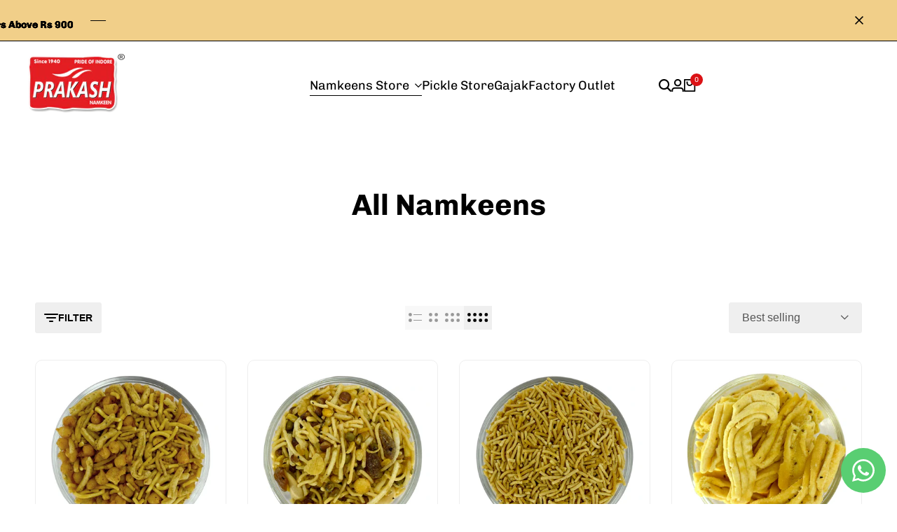

--- FILE ---
content_type: text/html; charset=utf-8
request_url: https://prakashnamkeen.com/collections/namkeens
body_size: 78451
content:
<!doctype html><html class="no-js hdt-pr-img__effect-zoom hdt-badge__shape-round dir--ltr hdt-hidden-products-wishlist" lang="en" dir="ltr">
  <head>
 
<meta charset="utf-8">
    <meta http-equiv="X-UA-Compatible" content="IE=edge">
    <meta name="viewport" content="width=device-width,initial-scale=1">
    <meta name="theme-color" content="">
    <link rel="canonical" href="https://prakashnamkeen.com/collections/namkeens"><title>
      Authentic Namkeens &amp; Snacks from Indore
 &ndash; Prakash Namkeen</title><meta name="description" content="Get authentic namkeens from Indore. Tastiest snacks, pickles, chutneys, and sweets with delivery across India. Perfect evening snacks and gift options to send. Get cash on delivery with special offers.">
<!-- /snippets/social-meta-tags.liquid -->

<meta property="og:site_name" content="Prakash Namkeen">
<meta property="og:url" content="https://prakashnamkeen.com/collections/namkeens">
<meta property="og:title" content="Authentic Namkeens &amp; Snacks from Indore">
<meta property="og:type" content="website">
<meta property="og:description" content="Get authentic namkeens from Indore. Tastiest snacks, pickles, chutneys, and sweets with delivery across India. Perfect evening snacks and gift options to send. Get cash on delivery with special offers."><meta property="og:image" content="http://prakashnamkeen.com/cdn/shop/collections/namkeen.jpg?v=1666168821">
  <meta property="og:image:secure_url" content="https://prakashnamkeen.com/cdn/shop/collections/namkeen.jpg?v=1666168821">
  <meta property="og:image:width" content="1001">
  <meta property="og:image:height" content="1001"><meta name="twitter:card" content="summary_large_image">
<meta name="twitter:title" content="Authentic Namkeens &amp; Snacks from Indore">
<meta name="twitter:description" content="Get authentic namkeens from Indore. Tastiest snacks, pickles, chutneys, and sweets with delivery across India. Perfect evening snacks and gift options to send. Get cash on delivery with special offers.">
<script async crossorigin fetchpriority="high" src="/cdn/shopifycloud/importmap-polyfill/es-modules-shim.2.4.0.js"></script>
<script>
  window.themeHDN = {
    settings: {
      currencyFormat: "₹{{amount}}",
      moneyFormat: "₹{{amount}}",
      moneyWithCurrencyFormat: "₹{{amount}}",
      pageType: `collection`,
      actionAfterATC: `open_cart_drawer`,
      currencyCodeEnabled: false,
      autoCurrencies: true,
      currencyRound: false,
      revealInView: true
      , shopTimezone: "+0530"}
  };
  document.documentElement.className = document.documentElement.className.replace('no-js', 'js');</script>
<script>if (!(HTMLScriptElement.supports && HTMLScriptElement.supports('importmap'))) { const importMap = document.createElement('script'); importMap.async = true; importMap.src = "//prakashnamkeen.com/cdn/shop/t/19/assets/importmap.min.js?v=111504132928535020251718606586"; document.head.appendChild(importMap); }</script>
<script type="importmap">
  {
    "imports": {
      "vendor": "//prakashnamkeen.com/cdn/shop/t/19/assets/vendor.min.js?v=113466341544149040161718606586",
      "global": "//prakashnamkeen.com/cdn/shop/t/19/assets/global.min.js?v=11729492588062537711718606585",
      "photoswipe": "//prakashnamkeen.com/cdn/shop/t/19/assets/es-photoswipe.min.js?v=56831319481966336101718606585"
    }
  }
</script>
<script type="module" src="//prakashnamkeen.com/cdn/shop/t/19/assets/vendor.min.js?v=113466341544149040161718606586"></script>
<style data-shopify>@font-face {
  font-family: Chivo;
  font-weight: 400;
  font-style: normal;
  font-display: swap;
  src: url("//prakashnamkeen.com/cdn/fonts/chivo/chivo_n4.059fadbbf52d9f02350103459eb216e4b24c4661.woff2") format("woff2"),
       url("//prakashnamkeen.com/cdn/fonts/chivo/chivo_n4.f2f8fca8b7ff9f510fa7f09ffe5448b3504bccf5.woff") format("woff");
}
@font-face {
  font-family: Chivo;
  font-weight: 700;
  font-style: normal;
  font-display: swap;
  src: url("//prakashnamkeen.com/cdn/fonts/chivo/chivo_n7.4d81c6f06c2ff78ed42169d6ec4aefa6d5cb0ff0.woff2") format("woff2"),
       url("//prakashnamkeen.com/cdn/fonts/chivo/chivo_n7.a0e879417e089c259360eefc0ac3a3c8ea4e2830.woff") format("woff");
}
@font-face {
  font-family: Chivo;
  font-weight: 400;
  font-style: italic;
  font-display: swap;
  src: url("//prakashnamkeen.com/cdn/fonts/chivo/chivo_i4.95e9c0ba514943a715970b2897b31bdfdc9132b8.woff2") format("woff2"),
       url("//prakashnamkeen.com/cdn/fonts/chivo/chivo_i4.31da6515f3970f86ac14321ace1609bd161f315f.woff") format("woff");
}
@font-face {
  font-family: Chivo;
  font-weight: 700;
  font-style: italic;
  font-display: swap;
  src: url("//prakashnamkeen.com/cdn/fonts/chivo/chivo_i7.0e5a75162c3ca7258edd3d59adf64e0fd118a226.woff2") format("woff2"),
       url("//prakashnamkeen.com/cdn/fonts/chivo/chivo_i7.f9fd944b04861b64efaebd9de502668b4b566567.woff") format("woff");
}
@font-face {
  font-family: "Anek Tamil";
  font-weight: 400;
  font-style: normal;
  font-display: swap;
  src: url("//prakashnamkeen.com/cdn/fonts/anek_tamil/anektamil_n4.2c907daa645b7bbf6285dac0733760f08d99f2ba.woff2") format("woff2"),
       url("//prakashnamkeen.com/cdn/fonts/anek_tamil/anektamil_n4.58d2b7d33afb43473289c2390c1128013680474b.woff") format("woff");
}
:root {
    --aspect-ratiocus1:0.716;
    --scrollbar-w: 0px;
    /* Spacing */
    --spacing-0-2: 0.2rem; /* 2px */
    --spacing-0-4: 0.4rem; /* 4px */
    --spacing-0-6: 0.6rem; /* 6px */
    --spacing-0-8: 0.8rem; /* 8px */
    --spacing-1: 1rem; /* 10px */
    --spacing-1-2: 1.2rem; /* 12px */
    --spacing-1-4: 1.4rem; /* 14px */
    --spacing-1-6: 1.6rem; /* 16px */
    --spacing-1-8: 1.8rem; /* 18px */
    --spacing-2: 2rem; /* 20px */
    --spacing-2-2: 2.2rem; /* 22px */
    --spacing-2-4: 2.4rem; /* 24px */
    --spacing-2-6: 2.6rem; /* 26px */
    --spacing-2-8: 2.8rem; /* 28px */
    --spacing-3: 3rem; /* 30px */
    --spacing-3-2: 3.2rem; /* 32px */
    --spacing-3-4: 3.4rem; /* 34px */
    --spacing-3-6: 3.6rem; /* 36px */
    --spacing-3-8: 3.8rem; /* 38px */
    --spacing-4: 4rem; /* 40px */
    --spacing-4-2: 4.2rem; /* 42px */
    --spacing-4-4: 4.4rem; /* 44px */
    --spacing-4-8: 4.8rem; /* 48px */
    --spacing-5: 5rem; /* 50px */
    --spacing-5-6: 5.6rem; /* 56px */
    --spacing-6: 6rem; /* 60px */
    --spacing-6-4: 6.4rem; /* 64px */
    --spacing-7: 7rem; /* 70px */
    --spacing-7-2: 7.2rem; /* 72px */
    --spacing-8: 8rem; /* 80px */
    --spacing-9: 9rem; /* 90px */
    --spacing-10: 10rem; /* 100px */

    /* Colors */
    --color-base-background: 255 255 255;
    --color-base-text: 0 0 0;
    --color-accent: 219 18 21;
    --color-accent-secondary: 255 255 255;
    --color-focus: 213 58 61;
    --payment-terms-background-color: rgb(255 255 255);

    /* Product badge colors */
    --color-on-sale-badge-background: 252 87 50;
    --color-on-sale-badge-text: 255 255 255;
    --color-new-badge-background: 67 142 68;
    --color-new-badge-text: 255 255 255;
    --color-sold-out-badge-background: 242 242 242;
    --color-sold-out-badge-text: 0 0 0;
    --color-pre-order-badge-background: 59 131 231;
    --color-pre-order-badge-text: 255 255 255;
    --color-custom-badge-background: 67 142 68;
    --color-custom-badge-text: 255 255 255;

    /* Notices colors */
    --color-tooltip-background: 35 35 35;
    --color-tooltip-text: 255 255 255;
    --color-success-background: 232 240 233;
    --color-success-text: 66 132 69;
    --color-warning-background: 251 246 234;
    --color-warning-text: 224 178 82;
    --color-error-background: 253 224 228;
    --color-error-text: 235 0 27;

    --font-body-family: Chivo, sans-serif;
    --font-body-style: normal;
    --font-body-weight: 400;
    --font-body-weight-bold: 700;

    --font-heading-family: "Anek Tamil", sans-serif;
    --font-heading-style: normal;
    --font-heading-weight: 400;

    --font-body-line-height: 1.6;
    --font-body-spacing: 0.0em;
    --font-heading-scale: 1.0;
    --font-heading-line-height: 1.2;
    --font-heading-spacing: 0.0em;
    --button-line-height: 1.2;

    /* Font sizes */
    --text-xs: 1.2rem;
    --text-sm: 1.4rem;
    --text-base: 1.6rem;
    --text-lg: 1.8rem;
    --text-xl: 2.0rem;
    --text-2xl: 2.2rem;
    --text-4xl: 2.4rem;
    --text-6xl: 2.6rem;
    --text-8xl: 2.8rem;
    --text-10xl: 3.0rem;
    --text-12xl: 3.2rem;
    /* Font Weight */
    --font-light: 300;
    --font-normal: 400;
    --font-medium: 500;
    --font-semibold: 600;
    --font-bold: 700;
    --font-extrabold: 800;
    --font-black: 900;
    --spacing-x: 15px;
    --spacing-y: 15px;

    --container-max-width: 144rem;
    --container-max-width-padding-lg: 154rem;
    --container-max-width-padding-md: 150rem;
    --container-width-margin: 0rem;
    --spacing-sections-desktop: 0px;
    --spacing-sections-mobile: 0px;

    /* Border Radius */
    --rounded-2xs: 0.16666666666666666rem;
    --rounded-xs: 0.25rem;
    --rounded-sm: 0.5rem;
    --rounded: 1.0rem;
    --rounded-lg: 2.0rem;
    --rounded-full: 9999px;
    --rounded-button: 0.3rem;
    --rounded-input: 0.3rem;
    --rounded-product-card: 1.0rem;
    --rounded-product-media: 1.0rem;
    --rounded-collection-card: 1.0rem;
    --rounded-blog-card: 1.0rem;

    --padding-block-input: var(--spacing-0-6);
    --padding-inline-input: var(--spacing-1);
    --height-input: var(--spacing-4-2);

    --cursor-zoom-in-icon: url(//prakashnamkeen.com/cdn/shop/t/19/assets/cursor-zoom-in.svg?v=88807523373575012131718606607);

    /* RTL support */
      --value-logical-flip: 1;
      --value-origin-start: left;
      --value-origin-end: right;}

  /* Color schemes */
  [color-scheme="scheme-1"] {
      --color-background: 255 255 255;
      --gradient-background: #ffffff;
      --color-background2: 242 242 242;
      --color-foreground: 0 0 0;
      --color-foreground2: 0 0 0;
      --color-button: 0 0 0;
      --color-button-text: 255 255 255;
      --color-button-border: 0 0 0;
      --color-secondary-button: 255 255 255;
      --color-secondary-button-text: 0 0 0;
      --color-link: 0 0 0;
      --color-line-border: 235 235 235;
      --color-overlay: 0 0 0;
      --payment-terms-background-color: rgb(255 255 255);
      /* Product colors */
      --color-pr-price: 0 0 0;
      --color-pr-sale-price: 219 18 21;
      --color-pr-text: 0 0 0;
      --color-pr-rating: ;
      /* Input colors */
      --color-input-primary: 255 255 255;
      --color-input-secondary: 144 144 144;
    }
  [color-scheme="scheme-3"] {
      --color-background: 255 255 255;
      --gradient-background: #ffffff;
      --color-background2: 255 255 255;
      --color-foreground: 0 0 0;
      --color-foreground2: 84 84 84;
      --color-button: 255 255 255;
      --color-button-text: 0 0 0;
      --color-button-border: 235 235 235;
      --color-secondary-button: 255 255 255;
      --color-secondary-button-text: 0 0 0;
      --color-link: 0 0 0;
      --color-line-border: 236 236 236;
      --color-overlay: 0 0 0;
      --payment-terms-background-color: rgb(255 255 255);
      /* Product colors */
      --color-pr-price: 0 0 0;
      --color-pr-sale-price: 219 18 21;
      --color-pr-text: 0 0 0;
      --color-pr-rating: ;
      /* Input colors */
      --color-input-primary: 255 255 255;
      --color-input-secondary: 0 0 0;
    }
  [color-scheme="scheme-4"] {
      --color-background: 255 255 255;
      --gradient-background: #ffffff;
      --color-background2: 242 242 242;
      --color-foreground: 0 0 0;
      --color-foreground2: 84 84 84;
      --color-button: 0 0 0;
      --color-button-text: 255 255 255;
      --color-button-border: 0 0 0;
      --color-secondary-button: 255 255 255;
      --color-secondary-button-text: 0 0 0;
      --color-link: 0 0 0;
      --color-line-border: 235 235 235;
      --color-overlay: 0 0 0;
      --payment-terms-background-color: rgb(255 255 255);
      /* Product colors */
      --color-pr-price: 0 0 0;
      --color-pr-sale-price: 219 18 21;
      --color-pr-text: 0 0 0;
      --color-pr-rating: ;
      /* Input colors */
      --color-input-primary: 255 255 255;
      --color-input-secondary: 0 0 0;
    }
  [color-scheme="scheme-5"] {
      --color-background: 241 207 137;
      --gradient-background: #f1cf89;
      --color-background2: 251 247 240;
      --color-foreground: 0 0 0;
      --color-foreground2: 84 84 84;
      --color-button: 0 0 0;
      --color-button-text: ;
      --color-button-border: ;
      --color-secondary-button: 241 207 137;
      --color-secondary-button-text: ;
      --color-link: ;
      --color-line-border: 0 0 0;
      --color-overlay: 0 0 0;
      --payment-terms-background-color: rgb(241 207 137);
      /* Product colors */
      --color-pr-price: 0 0 0;
      --color-pr-sale-price: 219 18 21;
      --color-pr-text: 0 0 0;
      --color-pr-rating: ;
      /* Input colors */
      --color-input-primary: 255 255 255;
      --color-input-secondary: 104 104 104;
    }
  [color-scheme="scheme-45796c1a-85bf-48ad-aabf-cc6040ab33cf"] {
      --color-background: 245 245 245;
      --gradient-background: #f5f5f5;
      --color-background2: 255 255 255;
      --color-foreground: 255 255 255;
      --color-foreground2: 84 84 84;
      --color-button: 255 255 255;
      --color-button-text: 0 0 0;
      --color-button-border: 239 239 239;
      --color-secondary-button: 245 245 245;
      --color-secondary-button-text: 0 0 0;
      --color-link: 0 0 0;
      --color-line-border: 238 238 238;
      --color-overlay: 0 0 0;
      --payment-terms-background-color: rgb(245 245 245);
      /* Product colors */
      --color-pr-price: 0 0 0;
      --color-pr-sale-price: 219 18 21;
      --color-pr-text: 0 0 0;
      --color-pr-rating: ;
      /* Input colors */
      --color-input-primary: 255 255 255;
      --color-input-secondary: 0 0 0;
    }
  [color-scheme="scheme-2222285c-a463-4a21-bec2-38696dcfeec9"] {
      --color-background: 255 255 255;
      --gradient-background: #ffffff;
      --color-background2: 255 255 255;
      --color-foreground: 0 0 0;
      --color-foreground2: 84 84 84;
      --color-button: 255 255 255;
      --color-button-text: 0 0 0;
      --color-button-border: 255 255 255;
      --color-secondary-button: 255 255 255;
      --color-secondary-button-text: 0 0 0;
      --color-link: 0 0 0;
      --color-line-border: 238 238 238;
      --color-overlay: 0 0 0;
      --payment-terms-background-color: rgb(255 255 255);
      /* Product colors */
      --color-pr-price: 0 0 0;
      --color-pr-sale-price: 219 18 21;
      --color-pr-text: 0 0 0;
      --color-pr-rating: ;
      /* Input colors */
      --color-input-primary: 255 255 255;
      --color-input-secondary: 0 0 0;
    }
  [color-scheme="scheme-315cb898-5db9-42ff-9aab-c627dfdb0c65"] {
      --color-background: 255 255 255;
      --gradient-background: #ffffff;
      --color-background2: 255 255 255;
      --color-foreground: 0 0 0;
      --color-foreground2: 84 84 84;
      --color-button: 255 255 255;
      --color-button-text: 0 0 0;
      --color-button-border: 235 235 235;
      --color-secondary-button: 255 255 255;
      --color-secondary-button-text: 0 0 0;
      --color-link: 0 0 0;
      --color-line-border: 238 238 238;
      --color-overlay: 0 0 0;
      --payment-terms-background-color: rgb(255 255 255);
      /* Product colors */
      --color-pr-price: 0 0 0;
      --color-pr-sale-price: 219 18 21;
      --color-pr-text: 0 0 0;
      --color-pr-rating: ;
      /* Input colors */
      --color-input-primary: 255 255 255;
      --color-input-secondary: 0 0 0;
    }
  [color-scheme="scheme-150d15d1-a826-4145-a2bf-4d230abb9ea0"] {
      --color-background: 255 255 255;
      --gradient-background: #ffffff;
      --color-background2: 255 255 255;
      --color-foreground: 0 0 0;
      --color-foreground2: 0 0 0;
      --color-button: 242 242 242;
      --color-button-text: 0 0 0;
      --color-button-border: 242 242 242;
      --color-secondary-button: 255 255 255;
      --color-secondary-button-text: 0 0 0;
      --color-link: 0 0 0;
      --color-line-border: 238 238 238;
      --color-overlay: 0 0 0;
      --payment-terms-background-color: rgb(255 255 255);
      /* Product colors */
      --color-pr-price: 0 0 0;
      --color-pr-sale-price: 219 18 21;
      --color-pr-text: 0 0 0;
      --color-pr-rating: ;
      /* Input colors */
      --color-input-primary: 255 255 255;
      --color-input-secondary: 0 0 0;
    }
  [color-scheme="scheme-fbc43699-0e31-4946-bfc7-bc2675d5b657"] {
      --color-background: 255 255 255;
      --gradient-background: #ffffff;
      --color-background2: 255 255 255;
      --color-foreground: 0 0 0;
      --color-foreground2: 0 0 0;
      --color-button: 255 255 255;
      --color-button-text: 0 0 0;
      --color-button-border: 255 255 255;
      --color-secondary-button: 255 255 255;
      --color-secondary-button-text: 0 0 0;
      --color-link: 0 0 0;
      --color-line-border: 238 238 238;
      --color-overlay: 0 0 0;
      --payment-terms-background-color: rgb(255 255 255);
      /* Product colors */
      --color-pr-price: 0 0 0;
      --color-pr-sale-price: 219 18 21;
      --color-pr-text: 0 0 0;
      --color-pr-rating: ;
      /* Input colors */
      --color-input-primary: 255 255 255;
      --color-input-secondary: 0 0 0;
    }
  [color-scheme="scheme-959e363b-781c-4d91-9892-5aadaaa1e274"] {
      --color-background: 245 245 245;
      --gradient-background: #f5f5f5;
      --color-background2: 255 255 255;
      --color-foreground: 0 0 0;
      --color-foreground2: 84 84 84;
      --color-button: 0 0 0;
      --color-button-text: 255 255 255;
      --color-button-border: 0 0 0;
      --color-secondary-button: 245 245 245;
      --color-secondary-button-text: 0 0 0;
      --color-link: 0 0 0;
      --color-line-border: 235 235 235;
      --color-overlay: 0 0 0;
      --payment-terms-background-color: rgb(245 245 245);
      /* Product colors */
      --color-pr-price: 0 0 0;
      --color-pr-sale-price: 219 18 21;
      --color-pr-text: 0 0 0;
      --color-pr-rating: ;
      /* Input colors */
      --color-input-primary: 255 255 255;
      --color-input-secondary: 144 144 144;
    }
  [color-scheme="scheme-f80b840d-2504-4e7d-ad44-7dbfef351bc4"] {
      --color-background: 255 255 255;
      --gradient-background: #ffffff;
      --color-background2: 245 245 245;
      --color-foreground: 0 0 0;
      --color-foreground2: 0 0 0;
      --color-button: 255 255 255;
      --color-button-text: 0 0 0;
      --color-button-border: 235 235 235;
      --color-secondary-button: 255 255 255;
      --color-secondary-button-text: 0 0 0;
      --color-link: 0 0 0;
      --color-line-border: 235 235 235;
      --color-overlay: 0 0 0;
      --payment-terms-background-color: rgb(255 255 255);
      /* Product colors */
      --color-pr-price: 0 0 0;
      --color-pr-sale-price: 219 18 21;
      --color-pr-text: 0 0 0;
      --color-pr-rating: ;
      /* Input colors */
      --color-input-primary: 255 255 255;
      --color-input-secondary: 144 144 144;
    }
  [color-scheme="scheme-c21688ce-50dc-4168-89ce-9c50fb34da15"] {
      --color-background: 255 255 255;
      --gradient-background: #ffffff;
      --color-background2: 255 255 255;
      --color-foreground: 0 0 0;
      --color-foreground2: 84 84 84;
      --color-button: 0 0 0;
      --color-button-text: 255 255 255;
      --color-button-border: 0 0 0;
      --color-secondary-button: 255 255 255;
      --color-secondary-button-text: 0 0 0;
      --color-link: 0 0 0;
      --color-line-border: 235 235 235;
      --color-overlay: 0 0 0;
      --payment-terms-background-color: rgb(255 255 255);
      /* Product colors */
      --color-pr-price: 0 0 0;
      --color-pr-sale-price: 219 18 21;
      --color-pr-text: 0 0 0;
      --color-pr-rating: ;
      /* Input colors */
      --color-input-primary: 255 255 255;
      --color-input-secondary: 144 144 144;
    }
  [color-scheme="scheme-2"] {
      --color-background: 255 255 255;
      --gradient-background: #ffffff;
      --color-background2: 235 0 27;
      --color-foreground: 0 0 0;
      --color-foreground2: 84 84 84;
      --color-button: 255 255 255;
      --color-button-text: 235 0 27;
      --color-button-border: 235 235 235;
      --color-secondary-button: 255 255 255;
      --color-secondary-button-text: 0 0 0;
      --color-link: 0 0 0;
      --color-line-border: 238 238 238;
      --color-overlay: 255 255 255;
      --payment-terms-background-color: rgb(255 255 255);
      /* Product colors */
      --color-pr-price: 0 0 0;
      --color-pr-sale-price: 219 18 21;
      --color-pr-text: 0 0 0;
      --color-pr-rating: ;
      /* Input colors */
      --color-input-primary: 255 255 255;
      --color-input-secondary: 144 144 144;
    }
  [color-scheme="scheme-de45ff56-9337-4b38-8375-622749dcb731"] {
      --color-background: 255 255 255;
      --gradient-background: #ffffff;
      --color-background2: 242 242 242;
      --color-foreground: 0 0 0;
      --color-foreground2: 84 84 84;
      --color-button: 0 0 0;
      --color-button-text: 255 255 255;
      --color-button-border: 0 0 0;
      --color-secondary-button: 255 255 255;
      --color-secondary-button-text: 0 0 0;
      --color-link: 0 0 0;
      --color-line-border: 235 235 235;
      --color-overlay: 0 0 0;
      --payment-terms-background-color: rgb(255 255 255);
      /* Product colors */
      --color-pr-price: 0 0 0;
      --color-pr-sale-price: 219 18 21;
      --color-pr-text: 0 0 0;
      --color-pr-rating: ;
      /* Input colors */
      --color-input-primary: 255 255 255;
      --color-input-secondary: 144 144 144;
    }
  

  @media screen and (min-width: 768px) {
    :root {
    /* Font sizes */
    --text-xs: 1.2rem;
    --text-sm: 1.4rem;
    --text-base: 1.6rem;
    --text-lg: 1.8rem;
    --text-xl: 2.0rem;
    --text-2xl: 2.2rem;
    --text-4xl: 2.4rem;
    --text-6xl: 2.6rem;
    --text-8xl: 2.8rem;
    --text-10xl: 3.0rem;
    --text-12xl: 3.2rem;
    --spacing-x: 30px;
    --spacing-y: 30px;
    }
  }
</style>

<link href="//prakashnamkeen.com/cdn/shop/t/19/assets/base.css?v=184386238408244896341718606585" rel="stylesheet" type="text/css" media="all" />
<link href="//prakashnamkeen.com/cdn/shop/t/19/assets/theme.css?v=124281746789676502831718606586" rel="stylesheet" type="text/css" media="all" />
<script>window.performance && window.performance.mark && window.performance.mark('shopify.content_for_header.start');</script><meta name="google-site-verification" content="j1S4hrfXHDBLtjSPqMV3omBoTy33l5Po5YJpHmQo2oo">
<meta id="shopify-digital-wallet" name="shopify-digital-wallet" content="/58436976776/digital_wallets/dialog">
<link rel="alternate" type="application/atom+xml" title="Feed" href="/collections/namkeens.atom" />
<link rel="next" href="/collections/namkeens?page=2">
<link rel="alternate" type="application/json+oembed" href="https://prakashnamkeen.com/collections/namkeens.oembed">
<script async="async" src="/checkouts/internal/preloads.js?locale=en-IN"></script>
<script id="shopify-features" type="application/json">{"accessToken":"80f20710517bb47e4c855938a6419fd7","betas":["rich-media-storefront-analytics"],"domain":"prakashnamkeen.com","predictiveSearch":true,"shopId":58436976776,"locale":"en"}</script>
<script>var Shopify = Shopify || {};
Shopify.shop = "prakash-namkeen.myshopify.com";
Shopify.locale = "en";
Shopify.currency = {"active":"INR","rate":"1.0"};
Shopify.country = "IN";
Shopify.theme = {"name":"ecomus-v1-0-0-official","id":133591203976,"schema_name":"Ecomus","schema_version":"1.0.0","theme_store_id":null,"role":"main"};
Shopify.theme.handle = "null";
Shopify.theme.style = {"id":null,"handle":null};
Shopify.cdnHost = "prakashnamkeen.com/cdn";
Shopify.routes = Shopify.routes || {};
Shopify.routes.root = "/";</script>
<script type="module">!function(o){(o.Shopify=o.Shopify||{}).modules=!0}(window);</script>
<script>!function(o){function n(){var o=[];function n(){o.push(Array.prototype.slice.apply(arguments))}return n.q=o,n}var t=o.Shopify=o.Shopify||{};t.loadFeatures=n(),t.autoloadFeatures=n()}(window);</script>
<script id="shop-js-analytics" type="application/json">{"pageType":"collection"}</script>
<script defer="defer" async type="module" src="//prakashnamkeen.com/cdn/shopifycloud/shop-js/modules/v2/client.init-shop-cart-sync_BT-GjEfc.en.esm.js"></script>
<script defer="defer" async type="module" src="//prakashnamkeen.com/cdn/shopifycloud/shop-js/modules/v2/chunk.common_D58fp_Oc.esm.js"></script>
<script defer="defer" async type="module" src="//prakashnamkeen.com/cdn/shopifycloud/shop-js/modules/v2/chunk.modal_xMitdFEc.esm.js"></script>
<script type="module">
  await import("//prakashnamkeen.com/cdn/shopifycloud/shop-js/modules/v2/client.init-shop-cart-sync_BT-GjEfc.en.esm.js");
await import("//prakashnamkeen.com/cdn/shopifycloud/shop-js/modules/v2/chunk.common_D58fp_Oc.esm.js");
await import("//prakashnamkeen.com/cdn/shopifycloud/shop-js/modules/v2/chunk.modal_xMitdFEc.esm.js");

  window.Shopify.SignInWithShop?.initShopCartSync?.({"fedCMEnabled":true,"windoidEnabled":true});

</script>
<script>(function() {
  var isLoaded = false;
  function asyncLoad() {
    if (isLoaded) return;
    isLoaded = true;
    var urls = ["https:\/\/cdn.gokwik.co\/v4\/dist\/gokwik.min.js?shop=prakash-namkeen.myshopify.com","https:\/\/analytics.gokwik.co\/analytics.js?shop=prakash-namkeen.myshopify.com","https:\/\/account-invite.merchantyard.com\/js\/integrations\/script.js?v=8280\u0026shop=prakash-namkeen.myshopify.com","https:\/\/tms.trackingmore.net\/static\/js\/checkout.js?shop=prakash-namkeen.myshopify.com"];
    for (var i = 0; i < urls.length; i++) {
      var s = document.createElement('script');
      s.type = 'text/javascript';
      s.async = true;
      s.src = urls[i];
      var x = document.getElementsByTagName('script')[0];
      x.parentNode.insertBefore(s, x);
    }
  };
  if(window.attachEvent) {
    window.attachEvent('onload', asyncLoad);
  } else {
    window.addEventListener('load', asyncLoad, false);
  }
})();</script>
<script id="__st">var __st={"a":58436976776,"offset":19800,"reqid":"f9d645d1-42eb-4f31-af42-a800aa04e0f2-1769526823","pageurl":"prakashnamkeen.com\/collections\/namkeens","u":"5a37dc853e12","p":"collection","rtyp":"collection","rid":271207235720};</script>
<script>window.ShopifyPaypalV4VisibilityTracking = true;</script>
<script id="captcha-bootstrap">!function(){'use strict';const t='contact',e='account',n='new_comment',o=[[t,t],['blogs',n],['comments',n],[t,'customer']],c=[[e,'customer_login'],[e,'guest_login'],[e,'recover_customer_password'],[e,'create_customer']],r=t=>t.map((([t,e])=>`form[action*='/${t}']:not([data-nocaptcha='true']) input[name='form_type'][value='${e}']`)).join(','),a=t=>()=>t?[...document.querySelectorAll(t)].map((t=>t.form)):[];function s(){const t=[...o],e=r(t);return a(e)}const i='password',u='form_key',d=['recaptcha-v3-token','g-recaptcha-response','h-captcha-response',i],f=()=>{try{return window.sessionStorage}catch{return}},m='__shopify_v',_=t=>t.elements[u];function p(t,e,n=!1){try{const o=window.sessionStorage,c=JSON.parse(o.getItem(e)),{data:r}=function(t){const{data:e,action:n}=t;return t[m]||n?{data:e,action:n}:{data:t,action:n}}(c);for(const[e,n]of Object.entries(r))t.elements[e]&&(t.elements[e].value=n);n&&o.removeItem(e)}catch(o){console.error('form repopulation failed',{error:o})}}const l='form_type',E='cptcha';function T(t){t.dataset[E]=!0}const w=window,h=w.document,L='Shopify',v='ce_forms',y='captcha';let A=!1;((t,e)=>{const n=(g='f06e6c50-85a8-45c8-87d0-21a2b65856fe',I='https://cdn.shopify.com/shopifycloud/storefront-forms-hcaptcha/ce_storefront_forms_captcha_hcaptcha.v1.5.2.iife.js',D={infoText:'Protected by hCaptcha',privacyText:'Privacy',termsText:'Terms'},(t,e,n)=>{const o=w[L][v],c=o.bindForm;if(c)return c(t,g,e,D).then(n);var r;o.q.push([[t,g,e,D],n]),r=I,A||(h.body.append(Object.assign(h.createElement('script'),{id:'captcha-provider',async:!0,src:r})),A=!0)});var g,I,D;w[L]=w[L]||{},w[L][v]=w[L][v]||{},w[L][v].q=[],w[L][y]=w[L][y]||{},w[L][y].protect=function(t,e){n(t,void 0,e),T(t)},Object.freeze(w[L][y]),function(t,e,n,w,h,L){const[v,y,A,g]=function(t,e,n){const i=e?o:[],u=t?c:[],d=[...i,...u],f=r(d),m=r(i),_=r(d.filter((([t,e])=>n.includes(e))));return[a(f),a(m),a(_),s()]}(w,h,L),I=t=>{const e=t.target;return e instanceof HTMLFormElement?e:e&&e.form},D=t=>v().includes(t);t.addEventListener('submit',(t=>{const e=I(t);if(!e)return;const n=D(e)&&!e.dataset.hcaptchaBound&&!e.dataset.recaptchaBound,o=_(e),c=g().includes(e)&&(!o||!o.value);(n||c)&&t.preventDefault(),c&&!n&&(function(t){try{if(!f())return;!function(t){const e=f();if(!e)return;const n=_(t);if(!n)return;const o=n.value;o&&e.removeItem(o)}(t);const e=Array.from(Array(32),(()=>Math.random().toString(36)[2])).join('');!function(t,e){_(t)||t.append(Object.assign(document.createElement('input'),{type:'hidden',name:u})),t.elements[u].value=e}(t,e),function(t,e){const n=f();if(!n)return;const o=[...t.querySelectorAll(`input[type='${i}']`)].map((({name:t})=>t)),c=[...d,...o],r={};for(const[a,s]of new FormData(t).entries())c.includes(a)||(r[a]=s);n.setItem(e,JSON.stringify({[m]:1,action:t.action,data:r}))}(t,e)}catch(e){console.error('failed to persist form',e)}}(e),e.submit())}));const S=(t,e)=>{t&&!t.dataset[E]&&(n(t,e.some((e=>e===t))),T(t))};for(const o of['focusin','change'])t.addEventListener(o,(t=>{const e=I(t);D(e)&&S(e,y())}));const B=e.get('form_key'),M=e.get(l),P=B&&M;t.addEventListener('DOMContentLoaded',(()=>{const t=y();if(P)for(const e of t)e.elements[l].value===M&&p(e,B);[...new Set([...A(),...v().filter((t=>'true'===t.dataset.shopifyCaptcha))])].forEach((e=>S(e,t)))}))}(h,new URLSearchParams(w.location.search),n,t,e,['guest_login'])})(!0,!0)}();</script>
<script integrity="sha256-4kQ18oKyAcykRKYeNunJcIwy7WH5gtpwJnB7kiuLZ1E=" data-source-attribution="shopify.loadfeatures" defer="defer" src="//prakashnamkeen.com/cdn/shopifycloud/storefront/assets/storefront/load_feature-a0a9edcb.js" crossorigin="anonymous"></script>
<script data-source-attribution="shopify.dynamic_checkout.dynamic.init">var Shopify=Shopify||{};Shopify.PaymentButton=Shopify.PaymentButton||{isStorefrontPortableWallets:!0,init:function(){window.Shopify.PaymentButton.init=function(){};var t=document.createElement("script");t.src="https://prakashnamkeen.com/cdn/shopifycloud/portable-wallets/latest/portable-wallets.en.js",t.type="module",document.head.appendChild(t)}};
</script>
<script data-source-attribution="shopify.dynamic_checkout.buyer_consent">
  function portableWalletsHideBuyerConsent(e){var t=document.getElementById("shopify-buyer-consent"),n=document.getElementById("shopify-subscription-policy-button");t&&n&&(t.classList.add("hidden"),t.setAttribute("aria-hidden","true"),n.removeEventListener("click",e))}function portableWalletsShowBuyerConsent(e){var t=document.getElementById("shopify-buyer-consent"),n=document.getElementById("shopify-subscription-policy-button");t&&n&&(t.classList.remove("hidden"),t.removeAttribute("aria-hidden"),n.addEventListener("click",e))}window.Shopify?.PaymentButton&&(window.Shopify.PaymentButton.hideBuyerConsent=portableWalletsHideBuyerConsent,window.Shopify.PaymentButton.showBuyerConsent=portableWalletsShowBuyerConsent);
</script>
<script data-source-attribution="shopify.dynamic_checkout.cart.bootstrap">document.addEventListener("DOMContentLoaded",(function(){function t(){return document.querySelector("shopify-accelerated-checkout-cart, shopify-accelerated-checkout")}if(t())Shopify.PaymentButton.init();else{new MutationObserver((function(e,n){t()&&(Shopify.PaymentButton.init(),n.disconnect())})).observe(document.body,{childList:!0,subtree:!0})}}));
</script>

<script>window.performance && window.performance.mark && window.performance.mark('shopify.content_for_header.end');</script>

  <!-- BEGIN app block: shopify://apps/judge-me-reviews/blocks/judgeme_core/61ccd3b1-a9f2-4160-9fe9-4fec8413e5d8 --><!-- Start of Judge.me Core -->






<link rel="dns-prefetch" href="https://cdnwidget.judge.me">
<link rel="dns-prefetch" href="https://cdn.judge.me">
<link rel="dns-prefetch" href="https://cdn1.judge.me">
<link rel="dns-prefetch" href="https://api.judge.me">

<script data-cfasync='false' class='jdgm-settings-script'>window.jdgmSettings={"pagination":5,"disable_web_reviews":false,"badge_no_review_text":"No reviews","badge_n_reviews_text":"{{ n }} review/reviews","badge_star_color":"#339999","hide_badge_preview_if_no_reviews":true,"badge_hide_text":false,"enforce_center_preview_badge":false,"widget_title":"Customer Reviews","widget_open_form_text":"Write a review","widget_close_form_text":"Cancel review","widget_refresh_page_text":"Refresh page","widget_summary_text":"Based on {{ number_of_reviews }} review/reviews","widget_no_review_text":"Be the first to write a review","widget_name_field_text":"Display name","widget_verified_name_field_text":"Verified Name (public)","widget_name_placeholder_text":"Display name","widget_required_field_error_text":"This field is required.","widget_email_field_text":"Email address","widget_verified_email_field_text":"Verified Email (private, can not be edited)","widget_email_placeholder_text":"Your email address","widget_email_field_error_text":"Please enter a valid email address.","widget_rating_field_text":"Rating","widget_review_title_field_text":"Review Title","widget_review_title_placeholder_text":"Give your review a title","widget_review_body_field_text":"Review content","widget_review_body_placeholder_text":"Start writing here...","widget_pictures_field_text":"Picture/Video (optional)","widget_submit_review_text":"Submit Review","widget_submit_verified_review_text":"Submit Verified Review","widget_submit_success_msg_with_auto_publish":"Thank you! Please refresh the page in a few moments to see your review. You can remove or edit your review by logging into \u003ca href='https://judge.me/login' target='_blank' rel='nofollow noopener'\u003eJudge.me\u003c/a\u003e","widget_submit_success_msg_no_auto_publish":"Thank you! Your review will be published as soon as it is approved by the shop admin. You can remove or edit your review by logging into \u003ca href='https://judge.me/login' target='_blank' rel='nofollow noopener'\u003eJudge.me\u003c/a\u003e","widget_show_default_reviews_out_of_total_text":"Showing {{ n_reviews_shown }} out of {{ n_reviews }} reviews.","widget_show_all_link_text":"Show all","widget_show_less_link_text":"Show less","widget_author_said_text":"{{ reviewer_name }} said:","widget_days_text":"{{ n }} days ago","widget_weeks_text":"{{ n }} week/weeks ago","widget_months_text":"{{ n }} month/months ago","widget_years_text":"{{ n }} year/years ago","widget_yesterday_text":"Yesterday","widget_today_text":"Today","widget_replied_text":"\u003e\u003e {{ shop_name }} replied:","widget_read_more_text":"Read more","widget_reviewer_name_as_initial":"","widget_rating_filter_color":"#fbcd0a","widget_rating_filter_see_all_text":"See all reviews","widget_sorting_most_recent_text":"Most Recent","widget_sorting_highest_rating_text":"Highest Rating","widget_sorting_lowest_rating_text":"Lowest Rating","widget_sorting_with_pictures_text":"Only Pictures","widget_sorting_most_helpful_text":"Most Helpful","widget_open_question_form_text":"Ask a question","widget_reviews_subtab_text":"Reviews","widget_questions_subtab_text":"Questions","widget_question_label_text":"Question","widget_answer_label_text":"Answer","widget_question_placeholder_text":"Write your question here","widget_submit_question_text":"Submit Question","widget_question_submit_success_text":"Thank you for your question! We will notify you once it gets answered.","widget_star_color":"#339999","verified_badge_text":"Verified","verified_badge_bg_color":"","verified_badge_text_color":"","verified_badge_placement":"left-of-reviewer-name","widget_review_max_height":"","widget_hide_border":false,"widget_social_share":false,"widget_thumb":false,"widget_review_location_show":false,"widget_location_format":"","all_reviews_include_out_of_store_products":true,"all_reviews_out_of_store_text":"(out of store)","all_reviews_pagination":100,"all_reviews_product_name_prefix_text":"about","enable_review_pictures":true,"enable_question_anwser":false,"widget_theme":"default","review_date_format":"mm/dd/yyyy","default_sort_method":"most-recent","widget_product_reviews_subtab_text":"Product Reviews","widget_shop_reviews_subtab_text":"Shop Reviews","widget_other_products_reviews_text":"Reviews for other products","widget_store_reviews_subtab_text":"Store reviews","widget_no_store_reviews_text":"This store hasn't received any reviews yet","widget_web_restriction_product_reviews_text":"This product hasn't received any reviews yet","widget_no_items_text":"No items found","widget_show_more_text":"Show more","widget_write_a_store_review_text":"Write a Store Review","widget_other_languages_heading":"Reviews in Other Languages","widget_translate_review_text":"Translate review to {{ language }}","widget_translating_review_text":"Translating...","widget_show_original_translation_text":"Show original ({{ language }})","widget_translate_review_failed_text":"Review couldn't be translated.","widget_translate_review_retry_text":"Retry","widget_translate_review_try_again_later_text":"Try again later","show_product_url_for_grouped_product":false,"widget_sorting_pictures_first_text":"Pictures First","show_pictures_on_all_rev_page_mobile":false,"show_pictures_on_all_rev_page_desktop":false,"floating_tab_hide_mobile_install_preference":false,"floating_tab_button_name":"★ Reviews","floating_tab_title":"Let customers speak for us","floating_tab_button_color":"","floating_tab_button_background_color":"","floating_tab_url":"","floating_tab_url_enabled":false,"floating_tab_tab_style":"text","all_reviews_text_badge_text":"Customers rate us {{ shop.metafields.judgeme.all_reviews_rating | round: 1 }}/5 based on {{ shop.metafields.judgeme.all_reviews_count }} reviews.","all_reviews_text_badge_text_branded_style":"{{ shop.metafields.judgeme.all_reviews_rating | round: 1 }} out of 5 stars based on {{ shop.metafields.judgeme.all_reviews_count }} reviews","is_all_reviews_text_badge_a_link":false,"show_stars_for_all_reviews_text_badge":false,"all_reviews_text_badge_url":"","all_reviews_text_style":"text","all_reviews_text_color_style":"judgeme_brand_color","all_reviews_text_color":"#108474","all_reviews_text_show_jm_brand":true,"featured_carousel_show_header":true,"featured_carousel_title":"Let customers speak for us","testimonials_carousel_title":"Customers are saying","videos_carousel_title":"Real customer stories","cards_carousel_title":"Customers are saying","featured_carousel_count_text":"from {{ n }} reviews","featured_carousel_add_link_to_all_reviews_page":false,"featured_carousel_url":"","featured_carousel_show_images":true,"featured_carousel_autoslide_interval":5,"featured_carousel_arrows_on_the_sides":false,"featured_carousel_height":250,"featured_carousel_width":80,"featured_carousel_image_size":0,"featured_carousel_image_height":250,"featured_carousel_arrow_color":"#eeeeee","verified_count_badge_style":"vintage","verified_count_badge_orientation":"horizontal","verified_count_badge_color_style":"judgeme_brand_color","verified_count_badge_color":"#108474","is_verified_count_badge_a_link":false,"verified_count_badge_url":"","verified_count_badge_show_jm_brand":true,"widget_rating_preset_default":5,"widget_first_sub_tab":"product-reviews","widget_show_histogram":true,"widget_histogram_use_custom_color":false,"widget_pagination_use_custom_color":false,"widget_star_use_custom_color":true,"widget_verified_badge_use_custom_color":false,"widget_write_review_use_custom_color":false,"picture_reminder_submit_button":"Upload Pictures","enable_review_videos":false,"mute_video_by_default":false,"widget_sorting_videos_first_text":"Videos First","widget_review_pending_text":"Pending","featured_carousel_items_for_large_screen":3,"social_share_options_order":"Facebook,Twitter","remove_microdata_snippet":false,"disable_json_ld":false,"enable_json_ld_products":false,"preview_badge_show_question_text":false,"preview_badge_no_question_text":"No questions","preview_badge_n_question_text":"{{ number_of_questions }} question/questions","qa_badge_show_icon":false,"qa_badge_position":"same-row","remove_judgeme_branding":false,"widget_add_search_bar":false,"widget_search_bar_placeholder":"Search","widget_sorting_verified_only_text":"Verified only","featured_carousel_theme":"default","featured_carousel_show_rating":true,"featured_carousel_show_title":true,"featured_carousel_show_body":true,"featured_carousel_show_date":false,"featured_carousel_show_reviewer":true,"featured_carousel_show_product":false,"featured_carousel_header_background_color":"#108474","featured_carousel_header_text_color":"#ffffff","featured_carousel_name_product_separator":"reviewed","featured_carousel_full_star_background":"#108474","featured_carousel_empty_star_background":"#dadada","featured_carousel_vertical_theme_background":"#f9fafb","featured_carousel_verified_badge_enable":false,"featured_carousel_verified_badge_color":"#108474","featured_carousel_border_style":"round","featured_carousel_review_line_length_limit":3,"featured_carousel_more_reviews_button_text":"Read more reviews","featured_carousel_view_product_button_text":"View product","all_reviews_page_load_reviews_on":"scroll","all_reviews_page_load_more_text":"Load More Reviews","disable_fb_tab_reviews":false,"enable_ajax_cdn_cache":false,"widget_public_name_text":"displayed publicly like","default_reviewer_name":"John Smith","default_reviewer_name_has_non_latin":true,"widget_reviewer_anonymous":"Anonymous","medals_widget_title":"Judge.me Review Medals","medals_widget_background_color":"#f9fafb","medals_widget_position":"footer_all_pages","medals_widget_border_color":"#f9fafb","medals_widget_verified_text_position":"left","medals_widget_use_monochromatic_version":false,"medals_widget_elements_color":"#108474","show_reviewer_avatar":true,"widget_invalid_yt_video_url_error_text":"Not a YouTube video URL","widget_max_length_field_error_text":"Please enter no more than {0} characters.","widget_show_country_flag":false,"widget_show_collected_via_shop_app":true,"widget_verified_by_shop_badge_style":"light","widget_verified_by_shop_text":"Verified by Shop","widget_show_photo_gallery":false,"widget_load_with_code_splitting":true,"widget_ugc_install_preference":false,"widget_ugc_title":"Made by us, Shared by you","widget_ugc_subtitle":"Tag us to see your picture featured in our page","widget_ugc_arrows_color":"#ffffff","widget_ugc_primary_button_text":"Buy Now","widget_ugc_primary_button_background_color":"#108474","widget_ugc_primary_button_text_color":"#ffffff","widget_ugc_primary_button_border_width":"0","widget_ugc_primary_button_border_style":"none","widget_ugc_primary_button_border_color":"#108474","widget_ugc_primary_button_border_radius":"25","widget_ugc_secondary_button_text":"Load More","widget_ugc_secondary_button_background_color":"#ffffff","widget_ugc_secondary_button_text_color":"#108474","widget_ugc_secondary_button_border_width":"2","widget_ugc_secondary_button_border_style":"solid","widget_ugc_secondary_button_border_color":"#108474","widget_ugc_secondary_button_border_radius":"25","widget_ugc_reviews_button_text":"View Reviews","widget_ugc_reviews_button_background_color":"#ffffff","widget_ugc_reviews_button_text_color":"#108474","widget_ugc_reviews_button_border_width":"2","widget_ugc_reviews_button_border_style":"solid","widget_ugc_reviews_button_border_color":"#108474","widget_ugc_reviews_button_border_radius":"25","widget_ugc_reviews_button_link_to":"judgeme-reviews-page","widget_ugc_show_post_date":true,"widget_ugc_max_width":"800","widget_rating_metafield_value_type":true,"widget_primary_color":"#108474","widget_enable_secondary_color":false,"widget_secondary_color":"#339999","widget_summary_average_rating_text":"{{ average_rating }} out of 5","widget_media_grid_title":"Customer photos \u0026 videos","widget_media_grid_see_more_text":"See more","widget_round_style":false,"widget_show_product_medals":true,"widget_verified_by_judgeme_text":"Verified by Judge.me","widget_show_store_medals":true,"widget_verified_by_judgeme_text_in_store_medals":"Verified by Judge.me","widget_media_field_exceed_quantity_message":"Sorry, we can only accept {{ max_media }} for one review.","widget_media_field_exceed_limit_message":"{{ file_name }} is too large, please select a {{ media_type }} less than {{ size_limit }}MB.","widget_review_submitted_text":"Review Submitted!","widget_question_submitted_text":"Question Submitted!","widget_close_form_text_question":"Cancel","widget_write_your_answer_here_text":"Write your answer here","widget_enabled_branded_link":true,"widget_show_collected_by_judgeme":false,"widget_reviewer_name_color":"","widget_write_review_text_color":"","widget_write_review_bg_color":"","widget_collected_by_judgeme_text":"collected by Judge.me","widget_pagination_type":"standard","widget_load_more_text":"Load More","widget_load_more_color":"#108474","widget_full_review_text":"Full Review","widget_read_more_reviews_text":"Read More Reviews","widget_read_questions_text":"Read Questions","widget_questions_and_answers_text":"Questions \u0026 Answers","widget_verified_by_text":"Verified by","widget_verified_text":"Verified","widget_number_of_reviews_text":"{{ number_of_reviews }} reviews","widget_back_button_text":"Back","widget_next_button_text":"Next","widget_custom_forms_filter_button":"Filters","custom_forms_style":"vertical","widget_show_review_information":false,"how_reviews_are_collected":"How reviews are collected?","widget_show_review_keywords":false,"widget_gdpr_statement":"How we use your data: We'll only contact you about the review you left, and only if necessary. By submitting your review, you agree to Judge.me's \u003ca href='https://judge.me/terms' target='_blank' rel='nofollow noopener'\u003eterms\u003c/a\u003e, \u003ca href='https://judge.me/privacy' target='_blank' rel='nofollow noopener'\u003eprivacy\u003c/a\u003e and \u003ca href='https://judge.me/content-policy' target='_blank' rel='nofollow noopener'\u003econtent\u003c/a\u003e policies.","widget_multilingual_sorting_enabled":false,"widget_translate_review_content_enabled":false,"widget_translate_review_content_method":"manual","popup_widget_review_selection":"automatically_with_pictures","popup_widget_round_border_style":true,"popup_widget_show_title":true,"popup_widget_show_body":true,"popup_widget_show_reviewer":false,"popup_widget_show_product":true,"popup_widget_show_pictures":true,"popup_widget_use_review_picture":true,"popup_widget_show_on_home_page":true,"popup_widget_show_on_product_page":true,"popup_widget_show_on_collection_page":true,"popup_widget_show_on_cart_page":true,"popup_widget_position":"bottom_left","popup_widget_first_review_delay":5,"popup_widget_duration":5,"popup_widget_interval":5,"popup_widget_review_count":5,"popup_widget_hide_on_mobile":true,"review_snippet_widget_round_border_style":true,"review_snippet_widget_card_color":"#FFFFFF","review_snippet_widget_slider_arrows_background_color":"#FFFFFF","review_snippet_widget_slider_arrows_color":"#000000","review_snippet_widget_star_color":"#108474","show_product_variant":false,"all_reviews_product_variant_label_text":"Variant: ","widget_show_verified_branding":false,"widget_ai_summary_title":"Customers say","widget_ai_summary_disclaimer":"AI-powered review summary based on recent customer reviews","widget_show_ai_summary":false,"widget_show_ai_summary_bg":false,"widget_show_review_title_input":true,"redirect_reviewers_invited_via_email":"review_widget","request_store_review_after_product_review":false,"request_review_other_products_in_order":false,"review_form_color_scheme":"default","review_form_corner_style":"square","review_form_star_color":{},"review_form_text_color":"#333333","review_form_background_color":"#ffffff","review_form_field_background_color":"#fafafa","review_form_button_color":{},"review_form_button_text_color":"#ffffff","review_form_modal_overlay_color":"#000000","review_content_screen_title_text":"How would you rate this product?","review_content_introduction_text":"We would love it if you would share a bit about your experience.","store_review_form_title_text":"How would you rate this store?","store_review_form_introduction_text":"We would love it if you would share a bit about your experience.","show_review_guidance_text":true,"one_star_review_guidance_text":"Poor","five_star_review_guidance_text":"Great","customer_information_screen_title_text":"About you","customer_information_introduction_text":"Please tell us more about you.","custom_questions_screen_title_text":"Your experience in more detail","custom_questions_introduction_text":"Here are a few questions to help us understand more about your experience.","review_submitted_screen_title_text":"Thanks for your review!","review_submitted_screen_thank_you_text":"We are processing it and it will appear on the store soon.","review_submitted_screen_email_verification_text":"Please confirm your email by clicking the link we just sent you. This helps us keep reviews authentic.","review_submitted_request_store_review_text":"Would you like to share your experience of shopping with us?","review_submitted_review_other_products_text":"Would you like to review these products?","store_review_screen_title_text":"Would you like to share your experience of shopping with us?","store_review_introduction_text":"We value your feedback and use it to improve. Please share any thoughts or suggestions you have.","reviewer_media_screen_title_picture_text":"Share a picture","reviewer_media_introduction_picture_text":"Upload a photo to support your review.","reviewer_media_screen_title_video_text":"Share a video","reviewer_media_introduction_video_text":"Upload a video to support your review.","reviewer_media_screen_title_picture_or_video_text":"Share a picture or video","reviewer_media_introduction_picture_or_video_text":"Upload a photo or video to support your review.","reviewer_media_youtube_url_text":"Paste your Youtube URL here","advanced_settings_next_step_button_text":"Next","advanced_settings_close_review_button_text":"Close","modal_write_review_flow":false,"write_review_flow_required_text":"Required","write_review_flow_privacy_message_text":"We respect your privacy.","write_review_flow_anonymous_text":"Post review as anonymous","write_review_flow_visibility_text":"This won't be visible to other customers.","write_review_flow_multiple_selection_help_text":"Select as many as you like","write_review_flow_single_selection_help_text":"Select one option","write_review_flow_required_field_error_text":"This field is required","write_review_flow_invalid_email_error_text":"Please enter a valid email address","write_review_flow_max_length_error_text":"Max. {{ max_length }} characters.","write_review_flow_media_upload_text":"\u003cb\u003eClick to upload\u003c/b\u003e or drag and drop","write_review_flow_gdpr_statement":"We'll only contact you about your review if necessary. By submitting your review, you agree to our \u003ca href='https://judge.me/terms' target='_blank' rel='nofollow noopener'\u003eterms and conditions\u003c/a\u003e and \u003ca href='https://judge.me/privacy' target='_blank' rel='nofollow noopener'\u003eprivacy policy\u003c/a\u003e.","rating_only_reviews_enabled":false,"show_negative_reviews_help_screen":false,"new_review_flow_help_screen_rating_threshold":3,"negative_review_resolution_screen_title_text":"Tell us more","negative_review_resolution_text":"Your experience matters to us. If there were issues with your purchase, we're here to help. Feel free to reach out to us, we'd love the opportunity to make things right.","negative_review_resolution_button_text":"Contact us","negative_review_resolution_proceed_with_review_text":"Leave a review","negative_review_resolution_subject":"Issue with purchase from {{ shop_name }}.{{ order_name }}","preview_badge_collection_page_install_status":false,"widget_review_custom_css":"","preview_badge_custom_css":"","preview_badge_stars_count":"5-stars","featured_carousel_custom_css":"","floating_tab_custom_css":"","all_reviews_widget_custom_css":"","medals_widget_custom_css":"","verified_badge_custom_css":"","all_reviews_text_custom_css":"","transparency_badges_collected_via_store_invite":false,"transparency_badges_from_another_provider":false,"transparency_badges_collected_from_store_visitor":false,"transparency_badges_collected_by_verified_review_provider":false,"transparency_badges_earned_reward":false,"transparency_badges_collected_via_store_invite_text":"Review collected via store invitation","transparency_badges_from_another_provider_text":"Review collected from another provider","transparency_badges_collected_from_store_visitor_text":"Review collected from a store visitor","transparency_badges_written_in_google_text":"Review written in Google","transparency_badges_written_in_etsy_text":"Review written in Etsy","transparency_badges_written_in_shop_app_text":"Review written in Shop App","transparency_badges_earned_reward_text":"Review earned a reward for future purchase","product_review_widget_per_page":10,"widget_store_review_label_text":"Review about the store","checkout_comment_extension_title_on_product_page":"Customer Comments","checkout_comment_extension_num_latest_comment_show":5,"checkout_comment_extension_format":"name_and_timestamp","checkout_comment_customer_name":"last_initial","checkout_comment_comment_notification":true,"preview_badge_collection_page_install_preference":true,"preview_badge_home_page_install_preference":true,"preview_badge_product_page_install_preference":true,"review_widget_install_preference":"","review_carousel_install_preference":false,"floating_reviews_tab_install_preference":"none","verified_reviews_count_badge_install_preference":false,"all_reviews_text_install_preference":false,"review_widget_best_location":true,"judgeme_medals_install_preference":false,"review_widget_revamp_enabled":false,"review_widget_qna_enabled":false,"review_widget_header_theme":"minimal","review_widget_widget_title_enabled":true,"review_widget_header_text_size":"medium","review_widget_header_text_weight":"regular","review_widget_average_rating_style":"compact","review_widget_bar_chart_enabled":true,"review_widget_bar_chart_type":"numbers","review_widget_bar_chart_style":"standard","review_widget_expanded_media_gallery_enabled":false,"review_widget_reviews_section_theme":"standard","review_widget_image_style":"thumbnails","review_widget_review_image_ratio":"square","review_widget_stars_size":"medium","review_widget_verified_badge":"standard_text","review_widget_review_title_text_size":"medium","review_widget_review_text_size":"medium","review_widget_review_text_length":"medium","review_widget_number_of_columns_desktop":3,"review_widget_carousel_transition_speed":5,"review_widget_custom_questions_answers_display":"always","review_widget_button_text_color":"#FFFFFF","review_widget_text_color":"#000000","review_widget_lighter_text_color":"#7B7B7B","review_widget_corner_styling":"soft","review_widget_review_word_singular":"review","review_widget_review_word_plural":"reviews","review_widget_voting_label":"Helpful?","review_widget_shop_reply_label":"Reply from {{ shop_name }}:","review_widget_filters_title":"Filters","qna_widget_question_word_singular":"Question","qna_widget_question_word_plural":"Questions","qna_widget_answer_reply_label":"Answer from {{ answerer_name }}:","qna_content_screen_title_text":"Ask a question about this product","qna_widget_question_required_field_error_text":"Please enter your question.","qna_widget_flow_gdpr_statement":"We'll only contact you about your question if necessary. By submitting your question, you agree to our \u003ca href='https://judge.me/terms' target='_blank' rel='nofollow noopener'\u003eterms and conditions\u003c/a\u003e and \u003ca href='https://judge.me/privacy' target='_blank' rel='nofollow noopener'\u003eprivacy policy\u003c/a\u003e.","qna_widget_question_submitted_text":"Thanks for your question!","qna_widget_close_form_text_question":"Close","qna_widget_question_submit_success_text":"We’ll notify you by email when your question is answered.","all_reviews_widget_v2025_enabled":false,"all_reviews_widget_v2025_header_theme":"default","all_reviews_widget_v2025_widget_title_enabled":true,"all_reviews_widget_v2025_header_text_size":"medium","all_reviews_widget_v2025_header_text_weight":"regular","all_reviews_widget_v2025_average_rating_style":"compact","all_reviews_widget_v2025_bar_chart_enabled":true,"all_reviews_widget_v2025_bar_chart_type":"numbers","all_reviews_widget_v2025_bar_chart_style":"standard","all_reviews_widget_v2025_expanded_media_gallery_enabled":false,"all_reviews_widget_v2025_show_store_medals":true,"all_reviews_widget_v2025_show_photo_gallery":true,"all_reviews_widget_v2025_show_review_keywords":false,"all_reviews_widget_v2025_show_ai_summary":false,"all_reviews_widget_v2025_show_ai_summary_bg":false,"all_reviews_widget_v2025_add_search_bar":false,"all_reviews_widget_v2025_default_sort_method":"most-recent","all_reviews_widget_v2025_reviews_per_page":10,"all_reviews_widget_v2025_reviews_section_theme":"default","all_reviews_widget_v2025_image_style":"thumbnails","all_reviews_widget_v2025_review_image_ratio":"square","all_reviews_widget_v2025_stars_size":"medium","all_reviews_widget_v2025_verified_badge":"bold_badge","all_reviews_widget_v2025_review_title_text_size":"medium","all_reviews_widget_v2025_review_text_size":"medium","all_reviews_widget_v2025_review_text_length":"medium","all_reviews_widget_v2025_number_of_columns_desktop":3,"all_reviews_widget_v2025_carousel_transition_speed":5,"all_reviews_widget_v2025_custom_questions_answers_display":"always","all_reviews_widget_v2025_show_product_variant":false,"all_reviews_widget_v2025_show_reviewer_avatar":true,"all_reviews_widget_v2025_reviewer_name_as_initial":"","all_reviews_widget_v2025_review_location_show":false,"all_reviews_widget_v2025_location_format":"","all_reviews_widget_v2025_show_country_flag":false,"all_reviews_widget_v2025_verified_by_shop_badge_style":"light","all_reviews_widget_v2025_social_share":false,"all_reviews_widget_v2025_social_share_options_order":"Facebook,Twitter,LinkedIn,Pinterest","all_reviews_widget_v2025_pagination_type":"standard","all_reviews_widget_v2025_button_text_color":"#FFFFFF","all_reviews_widget_v2025_text_color":"#000000","all_reviews_widget_v2025_lighter_text_color":"#7B7B7B","all_reviews_widget_v2025_corner_styling":"soft","all_reviews_widget_v2025_title":"Customer reviews","all_reviews_widget_v2025_ai_summary_title":"Customers say about this store","all_reviews_widget_v2025_no_review_text":"Be the first to write a review","platform":"shopify","branding_url":"https://app.judge.me/reviews/stores/prakashnamkeen.com","branding_text":"Powered by Judge.me","locale":"en","reply_name":"Prakash Namkeen","widget_version":"2.1","footer":true,"autopublish":true,"review_dates":true,"enable_custom_form":false,"shop_use_review_site":true,"shop_locale":"en","enable_multi_locales_translations":false,"show_review_title_input":true,"review_verification_email_status":"always","can_be_branded":false,"reply_name_text":"Prakash Namkeen"};</script> <style class='jdgm-settings-style'>.jdgm-xx{left:0}:not(.jdgm-prev-badge__stars)>.jdgm-star{color:#339999}.jdgm-histogram .jdgm-star.jdgm-star{color:#339999}.jdgm-preview-badge .jdgm-star.jdgm-star{color:#339999}.jdgm-histogram .jdgm-histogram__bar-content{background:#fbcd0a}.jdgm-histogram .jdgm-histogram__bar:after{background:#fbcd0a}.jdgm-prev-badge[data-average-rating='0.00']{display:none !important}.jdgm-author-all-initials{display:none !important}.jdgm-author-last-initial{display:none !important}.jdgm-rev-widg__title{visibility:hidden}.jdgm-rev-widg__summary-text{visibility:hidden}.jdgm-prev-badge__text{visibility:hidden}.jdgm-rev__replier:before{content:'Prakash Namkeen'}.jdgm-rev__prod-link-prefix:before{content:'about'}.jdgm-rev__variant-label:before{content:'Variant: '}.jdgm-rev__out-of-store-text:before{content:'(out of store)'}@media only screen and (min-width: 768px){.jdgm-rev__pics .jdgm-rev_all-rev-page-picture-separator,.jdgm-rev__pics .jdgm-rev__product-picture{display:none}}@media only screen and (max-width: 768px){.jdgm-rev__pics .jdgm-rev_all-rev-page-picture-separator,.jdgm-rev__pics .jdgm-rev__product-picture{display:none}}.jdgm-verified-count-badget[data-from-snippet="true"]{display:none !important}.jdgm-carousel-wrapper[data-from-snippet="true"]{display:none !important}.jdgm-all-reviews-text[data-from-snippet="true"]{display:none !important}.jdgm-medals-section[data-from-snippet="true"]{display:none !important}.jdgm-ugc-media-wrapper[data-from-snippet="true"]{display:none !important}.jdgm-rev__transparency-badge[data-badge-type="review_collected_via_store_invitation"]{display:none !important}.jdgm-rev__transparency-badge[data-badge-type="review_collected_from_another_provider"]{display:none !important}.jdgm-rev__transparency-badge[data-badge-type="review_collected_from_store_visitor"]{display:none !important}.jdgm-rev__transparency-badge[data-badge-type="review_written_in_etsy"]{display:none !important}.jdgm-rev__transparency-badge[data-badge-type="review_written_in_google_business"]{display:none !important}.jdgm-rev__transparency-badge[data-badge-type="review_written_in_shop_app"]{display:none !important}.jdgm-rev__transparency-badge[data-badge-type="review_earned_for_future_purchase"]{display:none !important}
</style> <style class='jdgm-settings-style'></style>

  
  
  
  <style class='jdgm-miracle-styles'>
  @-webkit-keyframes jdgm-spin{0%{-webkit-transform:rotate(0deg);-ms-transform:rotate(0deg);transform:rotate(0deg)}100%{-webkit-transform:rotate(359deg);-ms-transform:rotate(359deg);transform:rotate(359deg)}}@keyframes jdgm-spin{0%{-webkit-transform:rotate(0deg);-ms-transform:rotate(0deg);transform:rotate(0deg)}100%{-webkit-transform:rotate(359deg);-ms-transform:rotate(359deg);transform:rotate(359deg)}}@font-face{font-family:'JudgemeStar';src:url("[data-uri]") format("woff");font-weight:normal;font-style:normal}.jdgm-star{font-family:'JudgemeStar';display:inline !important;text-decoration:none !important;padding:0 4px 0 0 !important;margin:0 !important;font-weight:bold;opacity:1;-webkit-font-smoothing:antialiased;-moz-osx-font-smoothing:grayscale}.jdgm-star:hover{opacity:1}.jdgm-star:last-of-type{padding:0 !important}.jdgm-star.jdgm--on:before{content:"\e000"}.jdgm-star.jdgm--off:before{content:"\e001"}.jdgm-star.jdgm--half:before{content:"\e002"}.jdgm-widget *{margin:0;line-height:1.4;-webkit-box-sizing:border-box;-moz-box-sizing:border-box;box-sizing:border-box;-webkit-overflow-scrolling:touch}.jdgm-hidden{display:none !important;visibility:hidden !important}.jdgm-temp-hidden{display:none}.jdgm-spinner{width:40px;height:40px;margin:auto;border-radius:50%;border-top:2px solid #eee;border-right:2px solid #eee;border-bottom:2px solid #eee;border-left:2px solid #ccc;-webkit-animation:jdgm-spin 0.8s infinite linear;animation:jdgm-spin 0.8s infinite linear}.jdgm-prev-badge{display:block !important}

</style>


  
  
   


<script data-cfasync='false' class='jdgm-script'>
!function(e){window.jdgm=window.jdgm||{},jdgm.CDN_HOST="https://cdnwidget.judge.me/",jdgm.CDN_HOST_ALT="https://cdn2.judge.me/cdn/widget_frontend/",jdgm.API_HOST="https://api.judge.me/",jdgm.CDN_BASE_URL="https://cdn.shopify.com/extensions/019bff58-8392-7ea4-bee6-a7c1ea39eeac/judgeme-extensions-317/assets/",
jdgm.docReady=function(d){(e.attachEvent?"complete"===e.readyState:"loading"!==e.readyState)?
setTimeout(d,0):e.addEventListener("DOMContentLoaded",d)},jdgm.loadCSS=function(d,t,o,a){
!o&&jdgm.loadCSS.requestedUrls.indexOf(d)>=0||(jdgm.loadCSS.requestedUrls.push(d),
(a=e.createElement("link")).rel="stylesheet",a.class="jdgm-stylesheet",a.media="nope!",
a.href=d,a.onload=function(){this.media="all",t&&setTimeout(t)},e.body.appendChild(a))},
jdgm.loadCSS.requestedUrls=[],jdgm.loadJS=function(e,d){var t=new XMLHttpRequest;
t.onreadystatechange=function(){4===t.readyState&&(Function(t.response)(),d&&d(t.response))},
t.open("GET",e),t.onerror=function(){if(e.indexOf(jdgm.CDN_HOST)===0&&jdgm.CDN_HOST_ALT!==jdgm.CDN_HOST){var f=e.replace(jdgm.CDN_HOST,jdgm.CDN_HOST_ALT);jdgm.loadJS(f,d)}},t.send()},jdgm.docReady((function(){(window.jdgmLoadCSS||e.querySelectorAll(
".jdgm-widget, .jdgm-all-reviews-page").length>0)&&(jdgmSettings.widget_load_with_code_splitting?
parseFloat(jdgmSettings.widget_version)>=3?jdgm.loadCSS(jdgm.CDN_HOST+"widget_v3/base.css"):
jdgm.loadCSS(jdgm.CDN_HOST+"widget/base.css"):jdgm.loadCSS(jdgm.CDN_HOST+"shopify_v2.css"),
jdgm.loadJS(jdgm.CDN_HOST+"loa"+"der.js"))}))}(document);
</script>
<noscript><link rel="stylesheet" type="text/css" media="all" href="https://cdnwidget.judge.me/shopify_v2.css"></noscript>

<!-- BEGIN app snippet: theme_fix_tags --><script>
  (function() {
    var jdgmThemeFixes = null;
    if (!jdgmThemeFixes) return;
    var thisThemeFix = jdgmThemeFixes[Shopify.theme.id];
    if (!thisThemeFix) return;

    if (thisThemeFix.html) {
      document.addEventListener("DOMContentLoaded", function() {
        var htmlDiv = document.createElement('div');
        htmlDiv.classList.add('jdgm-theme-fix-html');
        htmlDiv.innerHTML = thisThemeFix.html;
        document.body.append(htmlDiv);
      });
    };

    if (thisThemeFix.css) {
      var styleTag = document.createElement('style');
      styleTag.classList.add('jdgm-theme-fix-style');
      styleTag.innerHTML = thisThemeFix.css;
      document.head.append(styleTag);
    };

    if (thisThemeFix.js) {
      var scriptTag = document.createElement('script');
      scriptTag.classList.add('jdgm-theme-fix-script');
      scriptTag.innerHTML = thisThemeFix.js;
      document.head.append(scriptTag);
    };
  })();
</script>
<!-- END app snippet -->
<!-- End of Judge.me Core -->



<!-- END app block --><!-- BEGIN app block: shopify://apps/whatsapp-button/blocks/app-embed-block/96d80a63-e860-4262-a001-8b82ac4d00e6 --><script>
    (function() {
        function asyncLoad() {
            var url = 'https://whatsapp-button.eazeapps.io/api/buttonInstallation/scriptTag?shopId=22226&v=1758648824';
            var s = document.createElement('script');
            s.type = 'text/javascript';
            s.async = true;
            s.src = url;
            var x = document.getElementsByTagName('script')[0];
            x.parentNode.insertBefore(s, x);
        };
        if(window.attachEvent) {
            window.attachEvent('onload', asyncLoad);
        } else {
            window.addEventListener('load', asyncLoad, false);
        }
    })();
</script>

<!-- END app block --><!-- BEGIN app block: shopify://apps/avis-product-options/blocks/avisplus-product-options/e076618e-4c9c-447f-ad6d-4f1577799c29 -->




<script>
    window.OpusNoShadowRoot=true;
    window.apo_js_loaded={options:!1,style_collection:!1,style_product:!1,minicart:!1};
    window.ap_front_settings = {
      root_api:"https://apo-api.avisplus.io/",
      check_on: {add_to_cart: false, check_out: false},
      page_type: "collection",
      shop_id: "58436976776",
      money_format: "₹{{amount}}",
      money_with_currency_format: "₹{{amount}}",
      icon_tooltip: "https://cdn.shopify.com/extensions/019bf9f6-ea74-7135-b364-5a5e7e955594/avis-options-v1.7.138.24.4/assets/tooltip.svg",
      currency_code: '',
      url_jquery: "https://cdn.shopify.com/extensions/019bf9f6-ea74-7135-b364-5a5e7e955594/avis-options-v1.7.138.24.4/assets/jquery-3.6.0.min.js",
      theme_name: "",
      customer: null ,
      customer_order_count: ``,
      curCountryCode: `IN`,
      url_css_date: "https://cdn.shopify.com/extensions/019bf9f6-ea74-7135-b364-5a5e7e955594/avis-options-v1.7.138.24.4/assets/apo-date.min.css",
      url_css_main_v1: "https://cdn.shopify.com/extensions/019bf9f6-ea74-7135-b364-5a5e7e955594/avis-options-v1.7.138.24.4/assets/apo-product-options_v1.min.css",
      url_css_main_v2: "https://cdn.shopify.com/extensions/019bf9f6-ea74-7135-b364-5a5e7e955594/avis-options-v1.7.138.24.4/assets/apo-product-options_v2.min.css",
      joinAddCharge: "|",
      cart_collections: [],
      inventories: {},
      product_info: {
        product: null,
        product_id: ``,
        collections: []
      },
    };
  window.avisConfigs = window.ap_front_settings;window.ap_front_settings.config = {};
    window.ap_front_settings.config.app_v = 'v2,v3';
    window.apoThemeConfigs = null;
    window.ap_front_settings.config["optionset"]=[];
    window.apoOptionLocales = {options:null, config: null, version: "2025-01", avisOptions:{}, avisSettings:{}, locale:"en"};
    window.apoOptionLocales.convertLocales = function (locale) {
        var localeUpper = locale.toUpperCase();
        return ["PT-BR","PT-PT", "ZH-CN","ZH-TW"].includes(localeUpper) ? localeUpper.replace("-", "_") : localeUpper.match(/^[a-zA-Z]{2}-[a-zA-Z]{2}$/) ? localeUpper.substring(0, 2) : localeUpper;
    };var styleOptions = [];
    var avisListLocales = {};
    var listKeyMeta = [];
    var AvisOptionsData = AvisOptionsData || {};
        window.ap_front_settings.config['config_app'] =  {"enabled":"true","show_cart_discount":false,"shop_id":"58436976776","text_price_add":"Selection will add {price_add} to the price","text_customization_cost_for":"Customization Cost for","text_alert_text_input":"Please fill out this field before adding this item to cart","text_alert_number_input":"Please fill out this field before adding this item to cart","text_alert_checkbox_radio_swatches_input":"Please select your options before adding this item to cart","text_alert_text_select":"Please select an option before adding this item to cart","text_file_upload_button":"Choose File","text_alert_file_upload":"Please upload file before adding this item to cart","customize_alert_required_min_selections":"Please select at least {min_selections} option(s) before adding this item to cart","customize_alert_required_min_quantity":"Please select at least {min_quantity} item(s) before adding this item to cart","text_customization_notification_min_quantity":"Selected {selected_quantity} item(s). Please select at least {min_total_quantity} item(s)","text_customization_notification_max_quantity":"Selected {selected_quantity} out of {max_total_quantity} item(s)","text_edit_options_cart":"Edit options","text_cancel_edit_options_cart":"Cancel","text_save_changes_edit_options_cart":"Save changes","show_watermark_on_product_page":true,"use_css_version":"v2","customize_options":{"general":{"option_title_color":{"color":"theme","with_theme_default":true,"default_value":"#000"},"tooltip_help_text_color":{"color":"default","with_theme_default":false,"default_value":"#000"},"below_help_text_color":{"color":"theme","with_theme_default":true,"default_value":"#000"},"variant_title_color":{"color":"theme","with_theme_default":true,"default_value":"#000"},"option_box_bg_color":{"color":"#f9f9f9","with_theme_default":true,"default_value":"#fff"},"option_box_border_color":{"color":"#bbbbbb","with_theme_default":true,"default_value":"#fff"},"option_title_bold":true,"option_title_italic":false,"option_title_underline":false,"option_title_line_through":false,"option_variant_bold":false,"option_variant_italic":false,"option_variant_underline":false,"option_variant_line_through":false,"option_title_font_size":"16","tooltip_help_text_font_size":13,"below_help_text_font_size":14,"variant_title_font_size":14,"border_shape":"rounded","option_box_padding":15,"option_box_radius":10,"column_width":100,"column_width_variant":"default","column_width_variant_custom":5,"border_color":{"color":"#e7e7e7","with_theme_default":false,"default_value":"#a9a8a8"},"bg_color":{"color":"#f5f5f5","with_theme_default":false,"default_value":"#fff"},"notification_text_color":{"color":"default","with_theme_default":false,"default_value":"#000"},"add_charge_amount_color":{"color":"default","with_theme_default":false,"default_value":"#ad0000"}},"input_field":{"border_color":{"color":"default","with_theme_default":false,"default_value":"#e5e5e5"},"bg_color":{"color":"transparent","with_theme_default":true,"default_value":"#fff"},"input_text_color":{"color":"default","with_theme_default":false,"default_value":"#000"},"border_shape":"square","border_radius":4,"column_width":"default","input_field_box_padding":12},"radio_btn":{"default_btn_color":{"color":"default","with_theme_default":false,"default_value":"#ad0000"},"pill_text_selected_color":{"color":"default","with_theme_default":false,"default_value":"#fff"},"pill_text_unselected_color":{"color":"theme","with_theme_default":true,"default_value":"#000"},"pill_border_selected_color":{"color":"default","with_theme_default":false,"default_value":"#000"},"pill_border_unselected_color":{"color":"default","with_theme_default":false,"default_value":"#000"},"pill_bg_selected_color":{"color":"default","with_theme_default":false,"default_value":"#000"},"pill_bg_unselected_color":{"color":"transparent","with_theme_default":true,"default_value":"#fff"},"variant_title_color":{"color":"theme","with_theme_default":true,"default_value":"#000"},"shape":"default","border_radius":4,"column_width":"default","pill_box_padding":8,"is_check_column_variant_pc":["default"],"is_check_column_variant_mobile":["default"],"column_variant_radio_pc":2,"column_variant_radio_mobile":2},"checkbox":{"default_btn_color":{"color":"default","with_theme_default":false,"default_value":"#ad0000"},"pill_text_selected_color":{"color":"default","with_theme_default":false,"default_value":"#fff"},"pill_text_unselected_color":{"color":"theme","with_theme_default":true,"default_value":"#000"},"pill_border_selected_color":{"color":"default","with_theme_default":false,"default_value":"#000"},"pill_border_unselected_color":{"color":"default","with_theme_default":false,"default_value":"#000"},"pill_bg_selected_color":{"color":"default","with_theme_default":false,"default_value":"#000"},"pill_bg_unselected_color":{"color":"transparent","with_theme_default":true,"default_value":"#fff"},"variant_title_color":{"color":"theme","with_theme_default":true,"default_value":"#000"},"shape":"default","border_radius":4,"column_width":"default","pill_box_padding":8,"is_check_column_variant_pc":["default"],"is_check_column_variant_mobile":["default"],"column_variant_checkbox_pc":2,"column_variant_checkbox_mobile":2},"select":{"border_color":{"color":"default","with_theme_default":false,"default_value":"#e5e5e5"},"bg_color":{"color":"transparent","with_theme_default":true,"default_value":"#fff"},"text_color":{"color":"default","with_theme_default":false,"default_value":"#000"},"border_shape":"square","border_radius":4,"column_width":"default","swatch_shape":"square","swatch_size":1},"swatch":{"border_selected_color":{"color":"default","with_theme_default":false,"default_value":"#ad0000"},"border_unselected_color":{"color":"default","with_theme_default":false,"default_value":"#50505070"},"variant_title_color":{"color":"theme","with_theme_default":true,"default_value":"#000"},"tick_color":{"color":"default","with_theme_default":false,"default_value":"#fff"},"hidden_variant_title":false,"swatch_shape":"square","swatch_size":1,"column_width":"default","hover_image":true,"is_check_column_variant_pc":["default"],"is_check_column_variant_mobile":["default"],"column_variant_swatch_pc":2,"column_variant_swatch_mobile":2},"file":{"btn_color":{"color":"default","with_theme_default":false,"default_value":"#fde5e5"},"text_color":{"color":"default","with_theme_default":false,"default_value":"#f82020"},"column_width":"default"},"switch":{"color_switch_on":{"color":"default","with_theme_default":false,"default_value":"#ad0000"},"color_switch_off":{"color":"default","with_theme_default":false,"default_value":"#cccccc"},"slider_round_color":{"color":"default","with_theme_default":false,"default_value":"#ffffff"}},"discount":{"border_color":{"color":"default","with_theme_default":false,"default_value":"#d5d5d5"},"bg_color":{"color":"default","with_theme_default":false,"default_value":"#fff"},"text_color":{"color":"default","with_theme_default":false,"default_value":"#000"},"focus_border_color":{"color":"default","with_theme_default":false,"default_value":"#1878b9"},"focus_bg_color":{"color":"default","with_theme_default":false,"default_value":"#fff"},"btn_bg_color":{"color":"default","with_theme_default":false,"default_value":"#1878b9"},"btn_text_color":{"color":"default","with_theme_default":false,"default_value":"#fff"}}},"customize_discount_box_css":"\n      .avis-discount-input {\n        \n        \n        \n      }\n\n      .avis-discount-input:focus {\n        \n        \n      }\n\n      .avis-discount-apply {\n        \n        \n      }\n\n    ","history_create_at":"2024-07-11T08:36:09.282Z","hide_hover_img_swatches":true,"shopify_option":{"setting":{"s_show_product_page":true,"s_show_collection_page":false,"s_show_button_addcart":false,"s_is_addcart_ajax":false,"s_show_option_name_product":true,"s_show_option_name_collection":true,"s_show_limit_number_swatch":false,"s_limit_number_swatch":5,"s_show_tooltip_collection":true,"s_show_tooltip_product":true},"localization":{"add_to_cart":"Add to cart","added_to_cart":"Added to cart","sold_out":"Sold out"}},"theme_key":{"cart":{"page":{"form":["cart-items form[action*=\"/cart\"]","form#updateform","form#cartForm","form.cart-form","form[action*=\"/cart\"]#cartform",".page-content form[action=\"/cart\"]","[data-section-type=\"cart\"]","form[action*=\"/cart\"]:not([action*=\"/cart/add\"]):not([hidden])",".page-content.page-content--fluid",".cart-content-wrapper",".cart-page .ajax-cart__form-wrapper form[action*=\"/cart\"]","form[action*=\"/cart\"]",".main__content-wrapper form[action*=\"/cart\"]",".wlm-content form[action*=\"/cart\"]","form#cart_form"],"lineitem":[{"store_id":"","key":{"key":"cart-items form[action*=\"/cart\"] .cart-item","details":".cart-item__details","quantity":{"wrapper":"quantity-input","input":"quantity-input input","decrease":".quantity__button[name=\"minus\"]","increase":".quantity__button[name=\"plus\"]"},"removeButton":"cart-remove-button a"},"theme_name":""},{"store_id":"","key":{"key":"form[action*=\"/cart\"] .cart-item","details":".cart__item-meta","quantity":{"wrapper":".qty-container","input":".qty-container input","decrease":".btn.btn-square-small.qty-adjust.qty-minus","increase":".btn.btn-square-small.qty-adjust.qty-plus"},"removeButton":"a.cart__product-remove"},"theme_name":"Debutify"},{"store_id":"","key":{"key":"form[action*=\"/cart\"] .cart-item","details":".cart-item__column.cart-item__description","quantity":{"wrapper":".quantity","input":".quantity input","decrease":".notabutton.quantity-down","increase":".notabutton.quantity-up "},"removeButton":"a.cart-item__remove"},"theme_name":"Symmetry 6.0.3"},{"store_id":"","key":{"key":"form[action*=\"/cart\"] .cart-item","details":".cart-item__column.cart-item__description","quantity":{"wrapper":".quantity","input":".quantity input","decrease":".notabutton.quantity-down","increase":".notabutton.quantity-up "},"removeButton":"a.remove"},"theme_name":"Symmetry"},{"store_id":"","key":{"key":"form[action*=\"/cart\"] ul","details":".ajax-cart__item-details","quantity":{"wrapper":".ajax-cart__item-quantity","input":".ajax-cart__item-quantity input","decrease":".ajax-cart__qty-control--down","increase":".ajax-cart__qty-control--up"},"removeButton":"li.ajax-cart__item-remove--js"},"theme_name":"Vantage"},{"store_id":"","key":{"key":"form[action*=\"/cart\"] .CartItem","details":".CartItem__Info","quantity":{"wrapper":".QuantitySelector","input":".QuantitySelector input","decrease":".QuantitySelector__Button","increase":".QuantitySelector__Button"},"removeButton":".CartItem__Remove"},"theme_name":"Pursuit, Prestige"},{"store_id":"","key":{"key":"form[action*=\"/cart\"] .cart__item","details":".cart__info--text","quantity":{"wrapper":".quantity--input","input":".quantity--input input","decrease":".quantity--input__button.quantity--input__incr","increase":".quantity--input__button.quantity--input__decr"},"removeButton":".cart__trash.hide-mobile span"},"theme_name":"Booster"},{"store_id":"","key":{"key":"form[action*=\"/cart\"] .cart-item","details":".cart-item-description","quantity":{"wrapper":".quantity-adjuster","input":".quantity-adjuster input","decrease":"a[aria-label=\"Minus\"]","increase":"a[aria-label=\"Plus\"]"},"removeButton":".cart-remove"},"theme_name":"Expression"},{"store_id":"","key":{"key":"form[action*=\"/cart\"] table tbody tr.cart__row","details":"td.text-left.cart-flex-item","quantity":{"wrapper":".qtyField","input":".qtyField input","decrease":".qtyBtn.minus","increase":".qtyBtn.plus"},"removeButton":".btn.remove"},"theme_name":"Avone os 2.0"},{"store_id":"","key":{"key":"form[action*=\"/cart\"] .t4s-page_cart__item","details":".t4s-page_cart__meta","quantity":{"wrapper":".t4s-quantity-wrapper.t4s-quantity-cart-item","input":".t4s-quantity-wrapper.t4s-quantity-cart-item input","decrease":".t4s-quantity-selector.is--minus","increase":".t4s-quantity-selector.is--plus"},"removeButton":".t4s-page_cart__remove"},"theme_name":"Kalles"},{"store_id":"","key":{"key":"form[action*=\"/cart\"] .cart_item","details":".mini_cart_body","quantity":{"wrapper":".quantity","input":".quantity input","decrease":".quantity button.minus","increase":".quantity button.plus"},"removeButton":".cart_ac_remove","editButton":".cart_ac_edit"},"theme_name":"Kalles 2.7.1"},{"store_id":"","key":{"key":"form[action*=\"/cart\"] div[data-products] .cart__item","details":".cart__item--details .cart__item--name","quantity":{"wrapper":".cart__item--qty","input":".cart__item--qty input","decrease":".js-qty__adjust.js-qty__adjust--minus","increase":".js-qty__adjust.js-qty__adjust--plus"},"removeButton":".js-qty__adjust.js-qty__adjust--minus"},"theme_name":"Motion"},{"store_id":"","key":{"key":"form[action*=\"/cart\"] table tbody tr","details":"tr td.cart-table-title","quantity":{"wrapper":".quantity-controls","input":".quantity-controls input","decrease":".qty-minus","increase":".qty-plus"},"removeButton":".cart-table-item-remove a"},"theme_name":"Envy"},{"store_id":"","key":{"key":"form[action*=\"/cart\"] .cart__item","details":".cart__item-details .cart__item-title","quantity":{"wrapper":".js-qty__wrapper","input":".js-qty__wrapper input","decrease":".js-qty__adjust.js-qty__adjust--minus","increase":".js-qty__adjust.js-qty__adjust--plus"},"removeButton":".cart__remove a"},"theme_name":"Expanse"},{"store_id":"","key":{"key":"form[action*=\"/cart\"] .cart__items .cart-item","details":".cart__items .cart-item .content","quantity":{"wrapper":".actions","input":".actions input","decrease":"","increase":""},"removeButton":".remove"},"theme_name":"Kingdom"},{"store_id":"","key":{"key":".page-content.page-content--fluid table tbody tr.line-item","details":".line-item__info","quantity":{"wrapper":".quantity-selector","input":".quantity-selector input","decrease":".quantity-selector__button","increase":".quantity-selector__button"},"removeButton":".line-item__remove-button"},"theme_name":"Focal"},{"store_id":"","key":{"key":".cart-content-wrapper .cart-item","details":".cart-item .cart-item-block-right","quantity":{"wrapper":".cart-item-qty","input":".cart-item-qty input","decrease":".minus.btn-quantity","increase":".plus.btn-quantity"},"removeButton":".cart-remove"},"theme_name":"Ella"},{"store_id":"","key":{"key":".cart-page .ajax-cart__form-wrapper form[action*=\"/cart\"] .ajax-cart__cart-items ul.ajax-cart__cart-item","details":".cart-page .ajax-cart__form-wrapper .ajax-cart__cart-title__wrapper","quantity":{"wrapper":".ajax-cart__item-quantity","input":".ajax-cart__item-quantity input","decrease":".ajax-cart__qty-control--down","increase":".ajax-cart__qty-control--up"},"removeButton":".ajax-cart__item-remove"},"theme_name":"Foodie"},{"store_id":"","key":{"key":"form[action*=\"/cart\"] .m-cart--item","details":".sf-cart__item-product-info .sf-cart__item-product-details","quantity":{"wrapper":"m-quantity-input","input":"m-quantity-input input","decrease":".m-cart-quantity--button[name*=\"/minus\"]","increase":".m-cart-quantity--button[name*=\"/plus\"]"},"removeButton":".scd-item__remove"},"theme_name":"Minimog - OS 2.0"},{"store_id":"","key":{"key":"form[action*=\"/cart\"] table tbody tr","details":"table tbody tr .tt-title","quantity":{"wrapper":".tt-input-counter.input-counter","input":".tt-input-counter.input-counter input","decrease":".minus-btn","increase":".plus-btn"},"removeButton":"td .tt-btn-close"},"theme_name":"Wokiee"},{"store_id":"","key":{"key":".cart-wrapper .line-item-table .line-item","details":".line-item-table .line-item .line-item__meta","quantity":{"wrapper":".quantity-selector","input":".quantity-selector input","decrease":".quantity-selector__button","increase":".quantity-selector__button"},"removeButton":".line-item__quantity-removes"},"theme_name":"Warehouse"},{"store_id":"","key":{"key":"form[action*=\"/cart\"] .cart__row","details":".cart__row .grid .grid__item.two-thirds","quantity":{"wrapper":".js-qty","input":".js-qty input","decrease":".js-qty__adjust--minus","increase":".js-qty__adjust--plus"},"removeButton":".cart__product-meta"},"theme_name":"Brooklyn"},{"store_id":"","key":{"key":"form[action*=\"/cart\"] .cart__item","details":".cart__item .cart__item-title","quantity":{"wrapper":".js-qty__wrapper","input":".js-qty__wrapper input","decrease":".js-qty__adjust--minus","increase":".js-qty__adjust--plus"},"removeButton":".cart__remove"},"theme_name":"Impulse"},{"store_id":"","key":{"key":"form[action*=\"/cart\"] .cart-item","details":".cart-line-item-properties","quantity":{"wrapper":".cart-item-quantity","input":"input.cart-item-quantity-display","decrease":".cart-item-decrease","increase":".cart-item-increase"},"removeButton":"a.cart-item-remove"},"theme_name":"Pacific"},{"store_id":"","key":{"key":"form[action*=\"/cart\"] .sf-cart__item.scd-item","details":".sf-cart__item-product-details","quantity":{"wrapper":".scd-item__qty","input":".scd-item__qty input","decrease":".scd-item__btn[data-qty-change=\"dec\"]","increase":".scd-item__btn[data-qty-change=\"inc\"]"},"removeButton":".scd-item__remove"},"theme_name":"Minimog - OS 2.0"},{"store_id":"","key":{"key":"form[action*=\"/cart\"] ul.cart__row li","details":"ul.cart__row li section","quantity":{"wrapper":".semantic-amount.last-child","input":".semantic-amount.last-child input","decrease":".incr","increase":".decr"},"removeButton":".remove-from-cart-link"},"theme_name":"Xtra"},{"store_id":"","key":{"key":"form[action*=\"/cart\"] .apo-cart__item","details":".ecom-cart__product-infos","quantity":{"wrapper":".ecom-cart__product-quantity-wrapper","input":"input.ecom-cart__product-quantity--input","decrease":".ecom-cart__product-quantity--button.ecom-quantity-minus","increase":".ecom-cart__product-quantity--button.ecom-quantity-plus"},"removeButton":"a.ecom-cart__product-item-remove-button.desktop"},"theme_name":""},{"store_id":"","key":{"key":"form[action*=\"/cart\"] .ecom-cart__product-item","details":".ecom-cart__product-informations","quantity":{"wrapper":".ecom-cart__product-quantity-wrapper","input":".ecom-cart__product-quantity-wrapper input","decrease":".ecom-cart__product-quantity--button.ecom-quantity-minus","increase":".ecom-cart__product-quantity--button.ecom-quantity-plus"},"removeButton":".ecom-cart__product-item-remove-button.desktop"},"theme_name":""},{"store_id":"","key":{"key":"form[action*=\"/cart\"] section.cartitems--container ul li.cart-item","details":"li.cart-item .cart-item--content","quantity":{"wrapper":".quantity-selector__wrapper","input":".quantity-selector__wrapper input","decrease":"div[data-button-wrapper-minus] button","increase":"div[data-button-wrapper-plus] button"},"removeButton":".cart-item__remove a"},"theme_name":"Empire"},{"store_id":"","key":{"key":"form[action*=\"/cart\"] .cartTable .cartItemWrap .flexRow.noGutter","details":".productInfo","quantity":{"wrapper":".velaQty","input":".velaQtyNum.velaQtyText ","decrease":".velaQtyAdjust.velaQtyButton.velaQtyMinus","increase":".velaQtyAdjust.velaQtyButton.velaQtyPlus"},"removeButton":".cartRemove"},"theme_name":"Ap Bedove"},{"store_id":"","key":{"key":"form[action*=\"/cart\"] .cart__card.container.is-align-center","details":".cart__text","quantity":{"wrapper":".quantity-wrapper","input":"input.quantity-input","decrease":".minus-control span.quantity-minus","increase":".plus-control span.quantity-minus"},"removeButton":".cart__remove a"},"theme_name":"Flex"},{"store_id":"","key":{"key":"form[action*=\"/cart\"].cartForm .cartItemWrap .flexRow.noGutter","details":".productInfo","quantity":{"wrapper":".velaQty","input":".velaQtyNum","decrease":".velaQtyMinus","increase":".velaQtyPlus"},"removeButton":".cartRemove","editButton":".btnUpdateCart"},"theme_name":"Gokwik"},{"store_id":"","key":{"key":"form[action*=\"/cart\"] table tbody tr.cart__row","details":".cart__product-information .list-view-item__title","quantity":{"wrapper":".cart__qty","input":".cart__qty input","decrease":"","increase":""},"removeButton":".cart__remove a"},"theme_name":"Debut"},{"store_id":"","key":{"key":"cart-items form[action*=\"/cart\"] .cart-item","details":".cart-item__details","quantity":{"wrapper":"quantity-input","input":"quantity-input .quantity__input","decrease":"","increase":""},"removeButton":"cart-remove-button a"},"theme_name":"Dawn 7.0.1"},{"store_id":"","key":{"key":"form[action*=\"/cart\"].cart__contents .cart-items tr.cart-item","details":".cart-item__details","quantity":{"wrapper":"quantity-input.quantity","input":"quantity-input .quantity__input","decrease":".quantity__button[name=\"minus\"]","increase":".quantity__button[name=\"plus\"]"},"removeButton":"cart-remove-button a"},"theme_name":"Be Yours"},{"store_id":"","key":{"key":"cart-items cart-item[class=\"#cart-item\"]","details":"div[class=\"#cart-item-meta\"]","quantity":{"wrapper":"div[class*=\"#cart-item-qty-controls\"]","input":"div[class*=\"#cart-item-qty-controls\"] input","decrease":"div[class*=\"#cart-item-qty-controls\"] button[data-dec]","increase":"div[class*=\"#cart-item-qty-controls\"] button[data-inc]"},"removeButton":"a[class*=\"#cart-item-remove\"]"},"theme_name":"Galleria"},{"store_id":"","key":{"key":".cart__container.page__inner form[action*=\"/cart\"] .cart__item","details":".cart__item-details","quantity":{"wrapper":".cart__item-qty-selector","input":".cart__item-qty-selector input","decrease":".cart__item-qty-selector button.cart__item-button.cart__item-button--minus","increase":".cart__item-qty-selector button.cart__item-button.cart__item-button--plus"},"removeButton":"a.cart-item__remove.btn.btn--text-link"},"theme_name":"Spark 3.2.2"},{"store_id":"","key":{"key":"form[action*=\"/cart\"].cart-form .cart__row","details":".o-layout > div.o-layout__item:first-child","quantity":{"wrapper":".cart-item__qty .js-qty","input":"input.js-qty-input","decrease":"button.js-qty__adjust--minus","increase":"button.js-qty__adjust--plus"},"removeButton":"a.cart-item__remove"},"theme_name":"Venue"},{"store_id":"","key":{"key":".content-wrapper form[action*=\"/cart\"].ajax-cart__cart-form .ajax-cart__cart-item","details":".ajax-cart__item-details","quantity":{"wrapper":".ajax-cart__item-quantity","input":"input.ajax-cart__qty-input","decrease":"button.ajax-cart__qty-control--down","increase":"button.ajax-cart__qty-control--up"},"removeButton":"li.ajax-cart__item-remove"},"theme_name":"Testament"},{"store_id":"","key":{"key":"form[action*=\"/cart\"] .cartitems .cart-item","details":".cart-item--content","quantity":{"wrapper":".form-field-select-wrapper","input":"select.form-field-input.form-field-select.form-field-filled","decrease":"","increase":""},"removeButton":"a.cart-item--remove-link"},"theme_name":"Empire"},{"store_id":"","key":{"key":"form[action*=\"/cart\"]#cart .cart-form-item","details":".cart-form-item__price-title-variants","quantity":{"wrapper":"product-quantity cart-product-quantity","input":".qty.qty-selector.product__quantity","decrease":".qty-button.qty-minus","increase":".qty-button.qty-plus"},"removeButton":"a.remove"},"theme_name":"Local"},{"store_id":"","key":{"key":"form[action*=\"/cart\"] table.cart-table.responsive-table tbody tr.cart__row.responsive-table__row","details":"td.cart__table-cell--meta.text-center.large-up--text-left","quantity":{"wrapper":"td.medium-up--text-right.cart__table-cell--quantity","input":"input.quantity-selector","decrease":"","increase":""},"removeButton":"a.cart__remove"},"theme_name":"Simple 12.5.1"},{"store_id":"","key":{"key":"form[action*=\"/cart\"] table.cart-table.full.table--responsive tbody tr.cart__row.table__section","details":"td.cart__row--product-details","quantity":{"wrapper":"td.text-center div.js-qty-wrapper div.js-qty","input":"input.js-qty__num","decrease":"button.js-qty__adjust--minus","increase":"button.js-qty__adjust--plus"},"removeButton":"a.cart__remove"},"theme_name":"Flow 35.0.1"},{"store_id":"","key":{"key":"form[action*=\"/cart\"] .cart-template__item","details":".cart-template__details","quantity":{"wrapper":".product-form__item.product-form__quantity","input":"input.product-form__input.product-form__input--quantity","decrease":".product-form__quantity-button.product-form__quantity-subtract-item","increase":".product-form__quantity-button.product-form__quantity-add-item"},"removeButton":"a.bttn.bttn--secondary.bttn--small"},"theme_name":"Lorenza"},{"store_id":"","key":{"key":"form[action*=\"/cart\"].cart.form.cart--with-items .cart-item","details":".cart-item__details","quantity":{"wrapper":".qty-input.qty-input--combined","input":"input.qty-input__input.input","decrease":".qty-input__btn.btn.btn--minus","increase":".qty-input__btn.btn.btn--plus"},"removeButton":"a.cart-item__remove"},"theme_name":"Enterprise"},{"store_id":"","key":{"key":"table.order-summary tbody.order-summary__body tr","details":"td line-item .line-item__info","quantity":{"wrapper":"td.align-center.text-center.text-subdued line-item-quantity","input":"input.quantity-input","decrease":"","increase":""},"removeButton":"td line-item-quantity .text-xs a"},"theme_name":"Impact 4.7.1"},{"store_id":"","key":{"key":"form[action*=\"/cart\"]#cartForm .cart-item","details":".cart-item__product .wb-break-word:not(.m-zero.subtext)","quantity":{"wrapper":"sht-qty-inp.field_quantity","input":"input.js-quantity-input.input-number","decrease":".js-quantity-btn.js-quantity-btn-minus","increase":".js-quantity-btn.js-quantity-btn-plus"},"removeButton":"sht-cart-rmv-btn a"},"theme_name":"Electro 1.3.1"},{"store_id":"","key":{"key":"form[action*=\"/cart\"].cart__form .cart__inner .cart__content .cart__items .cart__item","details":".cart__item__content .cart__item__content-inner","quantity":{"wrapper":"quantity-counter .cart__quantity","input":"input.cart__quantity-field","decrease":"button.cart__quantity-minus","increase":"button.cart__quantity-plus"},"removeButton":"a.cart__item__remove"},"theme_name":"Broadcast 5.4.0"},{"store_id":"","key":{"key":"form[action*=\"/cart\"] div[data-cart-items] div[class=\"#cart-item\"]","details":"div[class=\"#cart-item-product\"] div[class=\"#cart-item-product-info\"]","quantity":{"wrapper":"div[class=\"#cart-item-side\"] div[class=\"#cart-item-quantity\"] div[class*=\"#cart-item-quantity-controls\"]","input":"cart-qty-input input","decrease":"cart-qty-button[class=\"#cart-item-quantity-controls-item\"]","increase":"cart-qty-button[class=\"#cart-item-quantity-controls-item\"]"},"removeButton":"div[class=\"#cart-item-remove\"] cart-qty-button a"},"theme_name":"ShowTime 7.13.4"},{"store_id":"","key":{"key":"form[action*=\"/cart\"] .cart__items .cart__item.cart__row","details":".cart__row-product .cart__row-content","quantity":{"wrapper":".grid__item.medium-up--one-half .grid.grid--full.cart__row--table .grid__item.medium-up--one-third.text-center","input":"div input.cart__quantity","decrease":"","increase":""},"removeButton":".grid__item.medium-up--one-third.text-center a.cart__remove"},"theme_name":"Streamline 3.0.4"},{"store_id":"","key":{"key":"form[action*=\"/cart\"] table.cart-items tbody tr.cart-item","details":"td.product-item .product-item-details","quantity":{"wrapper":"td.quantity","input":"input[id*=\"updates\"]","decrease":"","increase":""},"removeButton":"td.product-item a.remove"},"theme_name":"Grid 6.1.1"},{"store_id":"","key":{"key":".main__content-wrapper form[action*=\"/cart\"] .ajax-cart__cart-item","details":".ajax-cart__cart-variants","quantity":{"wrapper":".ajax-cart__item-quantity","input":"input.ajax-cart__qty-input","decrease":".ajax-cart__qty-control--down","increase":".ajax-cart__qty-control--up"},"removeButton":".ajax-cart__item-remove.js-cart-remove"},"theme_name":"Mr Parker"},{"store_id":"","key":{"key":"interactive-cart#main-cart cart-item","details":"cart-item-details","quantity":{"wrapper":"cart-item-quantity","input":"quantity-input input","decrease":"quantity-input button[minus]","increase":"quantity-input button[plus]"},"removeButton":"a.cart-item__remove"},"theme_name":"Venue"},{"store_id":"","key":{"key":".cart__form form[action*=\"/cart\"] .container .cart__item-list .cart__card.container","details":".cart__info .cart__description .cart__text","quantity":{"wrapper":".cart__quantity .purchase-details__quantity.product-quantity-box .quantity-wrapper","input":".quantity-input-control input.quantity-input","decrease":".control.minus-control .quantity-minus.quantity-element","increase":".control.plus-control .quantity-plus.quantity-element"},"removeButton":".cart__remove a.cart__remove-btn button.close"},"theme_name":"Flex 2.0.3"},{"store_id":"","key":{"key":"form[action*=\"/cart\"] .t4s-cartPage__items div[data-cart-item]","details":".t4s-page_cart__info","quantity":{"wrapper":"","input":"","decrease":"","increase":""},"removeButton":"a.t4s-page_cart__remove"},"theme_name":"Fold Premium 2.1.0"},{"store_id":"","key":{"key":"form[action*=\"/cart\"].cart-page table tbody tr","details":".line-item-info","quantity":{"wrapper":"quantity-selector.quantity-selector","input":"input.quantity-selector__input","decrease":".quantity-selector__button","increase":".quantity-selector__button"},"removeButton":"line-item-quantity a.link"},"theme_name":"Prestige"},{"store_id":"","key":{"key":"form[action*=\"/cart\"].cart table tbody tr","details":"td.cart__meta.cart-flex-item","quantity":{"wrapper":"td.cart__update-wrapper","input":"input.cart__qty-input","decrease":"","increase":""},"removeButton":".small--hide a.btn.cart__remove"},"theme_name":"Debut 1.9.0"},{"store_id":"","key":{"key":"form[action*=\"/cart\"] grid.item","details":"c.name","quantity":{"wrapper":"c[span-s] > flex","input":"","decrease":"button.is-blank.plus","increase":"button.is-blank.minus"},"removeButton":"c[span-s] > flex > c > button"},"theme_name":"Bullet 2.4.6"},{"store_id":"","key":{"key":"c.entry grid.productsInCart","details":"c.name","quantity":{"wrapper":"flex.controllers","input":"","decrease":"button.is-blank.plus","increase":"button.is-blank.minus"},"removeButton":"button[rv-data-cart-remove]"},"theme_name":"Bullet 2.4.6"},{"store_id":"","key":{"key":"form[action*=\"/cart\"].cart__form .cart__form-item","details":".cart__form-item-info","quantity":{"wrapper":".quantity-input","input":"input.quantity-input__input","decrease":"button.product__quantity-subtract-item","increase":"button.product__quantity-add-item"},"removeButton":"button.cart__form-item-remove"},"theme_name":"Stiletto 2.1.0"},{"store_id":"","key":{"key":"form[action*=\"/cart\"] .responsive-table__row","details":"td.cart__cell--image + td","quantity":{"wrapper":".js-qty","input":"input.js-qty__input","decrease":"button.js-qty__adjust.js-qty__adjust--minus","increase":"button.js-qty__adjust.js-qty__adjust--plus"},"removeButton":"p a"},"theme_name":"Venture 12.6.1"},{"store_id":"","key":{"key":"#MainContent form[action*=\"/cart\"] .cart-item","details":".cart-item__details","quantity":{"wrapper":"quantity-popover","input":"input.quantity__input","decrease":"button.quantity__button[name=\"minus\"]","increase":"button.quantity__button[name=\"plus\"]"},"removeButton":"cart-remove-button a.button.button--tertiary"},"theme_name":"Crave 11.0.0"},{"store_id":"","key":{"key":"form[action*=\"/cart\"].quick-cart__form .quick-cart__item","details":".quick-cart__item-top","quantity":{"wrapper":".quantity-input","input":"input.quantity-input__input","decrease":"button.product__quantity-subtract-item","increase":"button.product__quantity-add-item"},"removeButton":"button.quick-cart__item-remove"},"theme_name":"Stiletto 2.1.0"},{"store_id":"","key":{"key":"form[action*=\"/cart\"]#mainCartForm .cart-details-item","details":".item-varient-title","quantity":{"wrapper":".product-quantity-inner","input":"input.quantity-input","decrease":"button.quantity-button[title=\"Decrease\"]","increase":"button.quantity-button[title=\"Increase\"]"},"removeButton":"a.cart-remove-link"},"theme_name":"Starlite 3.1.1"},{"store_id":"","key":{"key":"form[action*=\"/cart\"].cart > div > .cart__row--table-large","details":".grid__item.two-thirds","quantity":{"wrapper":".grid__item.one-quarter.text-center","input":"input.cart__quantity-selector","decrease":"","increase":""},"removeButton":"a.cart__remove"},"theme_name":"Minimal 12.0.2"},{"store_id":"","key":{"key":"form[action*=\"/cart\"] .cart__item.cart-item","details":".cart__item--name.cart-item--cell","quantity":{"wrapper":".cart__item--qty","input":"input.js-qty__num","decrease":".js-qty__adjust--minus","increase":".js-qty__adjust--plus"},"removeButton":".cart-item--remove"},"theme_name":"Streamline 4.4.1"},{"store_id":"","key":{"key":"form[action*=\"/cart\"] .cart__card","details":".cart__product-options","quantity":{"wrapper":"","input":"","decrease":"","increase":""},"removeButton":".cart__remove a"},"theme_name":"Flex 5.1.10"},{"store_id":"","key":{"key":".cart-wrapper__inner-inner .line-item","details":".line-item__property-list","quantity":{"wrapper":".line-item__quantity .quantity-selector","input":"input.quantity-selector__value","decrease":"button.quantity-selector__button[data-action=\"decrease-quantity\"]","increase":"button.quantity-selector__button[data-action=\"increase-quantity\"]"},"removeButton":"a.line-item__quantity-remove"},"theme_name":"Warehouse 4.2.1"},{"store_id":"","key":{"key":"form[action*=\"/cart\"] .cart__row .cart__row--table-large","details":".large--three-fifths .grid__item.two-thirds","quantity":{"wrapper":".grid__item.cart__pricing .grid__item.one-third","input":"input.cart__product-qty","decrease":"","increase":""},"removeButton":".cart__product-meta a"},"theme_name":"Brooklyn 17.7.1"},{"store_id":"","key":{"key":"#MainContent form[action*=\"/cart\"] .cart__item","details":".cart__item-title","quantity":{"wrapper":".cart__item-quantity","input":"input.js-qty__num","decrease":"button.js-qty__adjust.js-qty__adjust--minus","increase":"button.js-qty__adjust.js-qty__adjust--plus"},"removeButton":".cart__item-remove a"},"theme_name":"Expanse 5.1.0"},{"store_id":"","key":{"key":"form[action*=\"/cart\"].cart-page tbody tr","details":".line-item-info","quantity":{"wrapper":"quantity-selector","input":"input.quantity-selector__input","decrease":"a.quantity-selector__button","increase":"a.quantity-selector__button"},"removeButton":"quantity-selector + a"},"theme_name":"Prestige 9.2.1"},{"store_id":"","key":{"key":"form[action*=\"/cart\"] .cart__item","details":".cart__item__info","quantity":{"wrapper":".cart__item__quantity","input":"input.cart__item__quantity-field","decrease":"button.cart__item__quantity-minus","increase":"button.cart__item__quantity-plus"},"removeButton":"a.cart__item__remove"},"theme_name":"Palo Alto 5.4.1"},{"store_id":"","key":{"key":"form[action*=\"/cart\"] .cart__row.apo-cart__item","details":".grid__item.three-quarters","quantity":{"wrapper":".grid__item.one-third.text-center","input":"input.cart__product-qty","decrease":"","increase":""},"removeButton":".cart__product-meta a.btn.btn--secondary"},"theme_name":"Impulse 3.1.0"},{"store_id":"","key":{"key":"form[action*=\"/cart\"].cart-contents .cart-item","details":".cart-item-details","quantity":{"wrapper":".cart-item-quantity","input":"input.quantity-input-field","decrease":"button.quantity-input-button.quantity-input-minus","increase":"button.quantity-input-button.quantity-input-plus"},"removeButton":"cart-remove-button a"},"theme_name":"Athens 2.2.0"},{"store_id":"","key":{"key":"form[action*=\"/cart\"] .cart__row.th_pb_cart_line","details":".grid__item.three-quarters","quantity":{"wrapper":"","input":"","decrease":"","increase":""},"removeButton":".grid__item.one-third.text-center a"},"theme_name":"Impulse 1.3.1"},{"store_id":"","key":{"key":"form#cart_form .table-row","details":".column-2","quantity":{"wrapper":"column-4","input":"input.t-center.num-product","decrease":"button.btn-num-product-down","increase":"button.btn-num-product-up"},"removeButton":"button.remove"},"theme_name":"Fashe 1.0.0"},{"store_id":"","key":{"key":"form[action*=\"/cart\"] .cart__row > .cart__row--table-large","details":".grid__item.three-quarters","quantity":{"wrapper":".grid__item.one-third.text-center","input":"input.cart__product-qty","decrease":"","increase":""},"removeButton":".cart__product-meta a.btn.btn--secondary"},"theme_name":"Impulse 3.1.0"},{"store_id":"","key":{"key":"form[action*=\"/cart\"] #main-cart-items .cart-items .cart-item","details":"td.cart-item__details","quantity":{"wrapper":"td.cart-item__quantity quantity-input.quantity","input":"input.quantity__input","decrease":"button.quantity__button[name=\"minus\"]","increase":"button.quantity__button[name=\"plus\"]"},"removeButton":"cart-remove-button a.button.button--tertiary"},"theme_name":"Charlotte 2022"},{"store_id":"","key":{"key":"form[action*=\"/cart\"].scd__content .sf-cart__item","details":".sf-cart__item-product-info","quantity":{"wrapper":".sf-cart__table-quantity","input":"input.scd-item__qty_input","decrease":"button.scd-item__btn[data-qty-change=\"dec\"]","increase":"button.scd-item__btn[data-qty-change=\"inc\"]"},"removeButton":"button.scd-item__remove"},"theme_name":"Lemon - OS 2.0"},{"store_id":"","key":{"key":"form[action*=\"/cart\"] .cart-item","details":".cart-item__details","quantity":{"wrapper":".cart-item__quantity","input":"input.quantity__input","decrease":"button.quantity__button[name=\"minus\"]","increase":"button.quantity__button[name=\"plus\"]"},"removeButton":"cart-remove-button a"},"theme_name":"Velatheme"},{"store_id":"","key":{"key":"form[action*=\"/cart\"] .apo-cart__item","details":".title_column","quantity":{"wrapper":".purchase-details__quantity","input":"input.quantity","decrease":".product-minus","increase":".product-plus"},"removeButton":".cart__itemTotalContainer a.remove"},"theme_name":"Responsive"},{"store_id":"","key":{"key":".cart-page form[action*=\"/cart\"] .grid-wrapper:not(.title-list)","details":".cart-wrapper.item-info","quantity":{"wrapper":".product-quantity-action","input":"input.qt","decrease":".dec.qtybutton","increase":".inc.qtybutton"},"removeButton":".item-remove a"},"theme_name":"Spront"},{"store_id":"","key":{"key":"form[action*=\"/cart\"]#cartForm .cart-item","details":".cart-item__product > .wb-break-word","quantity":{"wrapper":".cart-item__quantity","input":"input.js-quantity-input","decrease":".js-quantity-btn-minus","increase":".js-quantity-btn-plus"},"removeButton":"sht-cart-rmv-btn a"},"theme_name":"Shine"}]},"drawer":{"form":["cart-items form[action*=\"/cart\"]","form#updateform","form#cartForm","form.cart-form","form[action*=\"/cart\"]#cartform",".page-content form[action=\"/cart\"]","[data-section-type=\"cart\"]","form[action*=\"/cart\"]:not([action*=\"/cart/add\"]):not([hidden])",".page-content.page-content--fluid",".cart-content-wrapper",".cart-page .ajax-cart__form-wrapper form[action*=\"/cart\"]","form[action*=\"/cart\"]",".main__content-wrapper form[action*=\"/cart\"]",".wlm-content form[action*=\"/cart\"]","form#cart_form"],"lineitem":[{"store_id":"","key":{"key":"cart-items form[action*=\"/cart\"] .cart-item","details":".cart-item__details","quantity":{"wrapper":"quantity-input","input":"quantity-input input","decrease":".quantity__button[name=\"minus\"]","increase":".quantity__button[name=\"plus\"]"},"removeButton":"cart-remove-button a"},"theme_name":""},{"store_id":"","key":{"key":"form[action*=\"/cart\"] .cart-item","details":".cart__item-meta","quantity":{"wrapper":".qty-container","input":".qty-container input","decrease":".btn.btn-square-small.qty-adjust.qty-minus","increase":".btn.btn-square-small.qty-adjust.qty-plus"},"removeButton":"a.cart__product-remove"},"theme_name":"Debutify"},{"store_id":"","key":{"key":"form[action*=\"/cart\"] .cart-item","details":".cart-item__column.cart-item__description","quantity":{"wrapper":".quantity","input":".quantity input","decrease":".notabutton.quantity-down","increase":".notabutton.quantity-up "},"removeButton":"a.cart-item__remove"},"theme_name":"Symmetry 6.0.3"},{"store_id":"","key":{"key":"form[action*=\"/cart\"] .cart-item","details":".cart-item__column.cart-item__description","quantity":{"wrapper":".quantity","input":".quantity input","decrease":".notabutton.quantity-down","increase":".notabutton.quantity-up "},"removeButton":"a.remove"},"theme_name":"Symmetry"},{"store_id":"","key":{"key":"form[action*=\"/cart\"] ul","details":".ajax-cart__item-details","quantity":{"wrapper":".ajax-cart__item-quantity","input":".ajax-cart__item-quantity input","decrease":".ajax-cart__qty-control--down","increase":".ajax-cart__qty-control--up"},"removeButton":"li.ajax-cart__item-remove--js"},"theme_name":"Vantage"},{"store_id":"","key":{"key":"form[action*=\"/cart\"] .CartItem","details":".CartItem__Info","quantity":{"wrapper":".QuantitySelector","input":".QuantitySelector input","decrease":".QuantitySelector__Button","increase":".QuantitySelector__Button"},"removeButton":".CartItem__Remove"},"theme_name":"Pursuit, Prestige"},{"store_id":"","key":{"key":"form[action*=\"/cart\"] .cart__item","details":".cart__info--text","quantity":{"wrapper":".quantity--input","input":".quantity--input input","decrease":".quantity--input__button.quantity--input__incr","increase":".quantity--input__button.quantity--input__decr"},"removeButton":".cart__trash.hide-mobile span"},"theme_name":"Booster"},{"store_id":"","key":{"key":"form[action*=\"/cart\"] .cart-item","details":".cart-item-description","quantity":{"wrapper":".quantity-adjuster","input":".quantity-adjuster input","decrease":"a[aria-label=\"Minus\"]","increase":"a[aria-label=\"Plus\"]"},"removeButton":".cart-remove"},"theme_name":"Expression"},{"store_id":"","key":{"key":"form[action*=\"/cart\"] table tbody tr.cart__row","details":"td.text-left.cart-flex-item","quantity":{"wrapper":".qtyField","input":".qtyField input","decrease":".qtyBtn.minus","increase":".qtyBtn.plus"},"removeButton":".btn.remove"},"theme_name":"Avone os 2.0"},{"store_id":"","key":{"key":"form[action*=\"/cart\"] .t4s-page_cart__item","details":".t4s-page_cart__meta","quantity":{"wrapper":".t4s-quantity-wrapper.t4s-quantity-cart-item","input":".t4s-quantity-wrapper.t4s-quantity-cart-item input","decrease":".t4s-quantity-selector.is--minus","increase":".t4s-quantity-selector.is--plus"},"removeButton":".t4s-page_cart__remove"},"theme_name":"Kalles"},{"store_id":"","key":{"key":"form[action*=\"/cart\"] .cart_item","details":".mini_cart_body","quantity":{"wrapper":".quantity","input":".quantity input","decrease":".quantity button.minus","increase":".quantity button.plus"},"removeButton":".cart_ac_remove","editButton":".cart_ac_edit"},"theme_name":"Kalles 2.7.1"},{"store_id":"","key":{"key":"form[action*=\"/cart\"] div[data-products] .cart__item","details":".cart__item--details .cart__item--name","quantity":{"wrapper":".cart__item--qty","input":".cart__item--qty input","decrease":".js-qty__adjust.js-qty__adjust--minus","increase":".js-qty__adjust.js-qty__adjust--plus"},"removeButton":".js-qty__adjust.js-qty__adjust--minus"},"theme_name":"Motion"},{"store_id":"","key":{"key":"form[action*=\"/cart\"] table tbody tr","details":"tr td.cart-table-title","quantity":{"wrapper":".quantity-controls","input":".quantity-controls input","decrease":".qty-minus","increase":".qty-plus"},"removeButton":".cart-table-item-remove a"},"theme_name":"Envy"},{"store_id":"","key":{"key":"form[action*=\"/cart\"] .cart__item","details":".cart__item-details .cart__item-title","quantity":{"wrapper":".js-qty__wrapper","input":".js-qty__wrapper input","decrease":".js-qty__adjust.js-qty__adjust--minus","increase":".js-qty__adjust.js-qty__adjust--plus"},"removeButton":".cart__remove a"},"theme_name":"Expanse"},{"store_id":"","key":{"key":"form[action*=\"/cart\"] .cart__items .cart-item","details":".cart__items .cart-item .content","quantity":{"wrapper":".actions","input":".actions input","decrease":"","increase":""},"removeButton":".remove"},"theme_name":"Kingdom"},{"store_id":"","key":{"key":".page-content.page-content--fluid table tbody tr.line-item","details":".line-item__info","quantity":{"wrapper":".quantity-selector","input":".quantity-selector input","decrease":".quantity-selector__button","increase":".quantity-selector__button"},"removeButton":".line-item__remove-button"},"theme_name":"Focal"},{"store_id":"","key":{"key":".cart-content-wrapper .cart-item","details":".cart-item .cart-item-block-right","quantity":{"wrapper":".cart-item-qty","input":".cart-item-qty input","decrease":".minus.btn-quantity","increase":".plus.btn-quantity"},"removeButton":".cart-remove"},"theme_name":"Ella"},{"store_id":"","key":{"key":".cart-page .ajax-cart__form-wrapper form[action*=\"/cart\"] .ajax-cart__cart-items ul.ajax-cart__cart-item","details":".cart-page .ajax-cart__form-wrapper .ajax-cart__cart-title__wrapper","quantity":{"wrapper":".ajax-cart__item-quantity","input":".ajax-cart__item-quantity input","decrease":".ajax-cart__qty-control--down","increase":".ajax-cart__qty-control--up"},"removeButton":".ajax-cart__item-remove"},"theme_name":"Foodie"},{"store_id":"","key":{"key":"form[action*=\"/cart\"] .m-cart--item","details":".sf-cart__item-product-info .sf-cart__item-product-details","quantity":{"wrapper":"m-quantity-input","input":"m-quantity-input input","decrease":".m-cart-quantity--button[name*=\"/minus\"]","increase":".m-cart-quantity--button[name*=\"/plus\"]"},"removeButton":".scd-item__remove"},"theme_name":"Minimog - OS 2.0"},{"store_id":"","key":{"key":"form[action*=\"/cart\"] table tbody tr","details":"table tbody tr .tt-title","quantity":{"wrapper":".tt-input-counter.input-counter","input":".tt-input-counter.input-counter input","decrease":".minus-btn","increase":".plus-btn"},"removeButton":"td .tt-btn-close"},"theme_name":"Wokiee"},{"store_id":"","key":{"key":".cart-wrapper .line-item-table .line-item","details":".line-item-table .line-item .line-item__meta","quantity":{"wrapper":".quantity-selector","input":".quantity-selector input","decrease":".quantity-selector__button","increase":".quantity-selector__button"},"removeButton":".line-item__quantity-removes"},"theme_name":"Warehouse"},{"store_id":"","key":{"key":"form[action*=\"/cart\"] .cart__row","details":".cart__row .grid .grid__item.two-thirds","quantity":{"wrapper":".js-qty","input":".js-qty input","decrease":".js-qty__adjust--minus","increase":".js-qty__adjust--plus"},"removeButton":".cart__product-meta"},"theme_name":"Brooklyn"},{"store_id":"","key":{"key":"form[action*=\"/cart\"] .cart__item","details":".cart__item .cart__item-title","quantity":{"wrapper":".js-qty__wrapper","input":".js-qty__wrapper input","decrease":".js-qty__adjust--minus","increase":".js-qty__adjust--plus"},"removeButton":".cart__remove"},"theme_name":"Impulse"},{"store_id":"","key":{"key":"form[action*=\"/cart\"] .cart-item","details":".cart-line-item-properties","quantity":{"wrapper":".cart-item-quantity","input":"input.cart-item-quantity-display","decrease":".cart-item-decrease","increase":".cart-item-increase"},"removeButton":"a.cart-item-remove"},"theme_name":"Pacific"},{"store_id":"","key":{"key":"form[action*=\"/cart\"] .sf-cart__item.scd-item","details":".sf-cart__item-product-details","quantity":{"wrapper":".scd-item__qty","input":".scd-item__qty input","decrease":".scd-item__btn[data-qty-change=\"dec\"]","increase":".scd-item__btn[data-qty-change=\"inc\"]"},"removeButton":".scd-item__remove"},"theme_name":"Minimog - OS 2.0"},{"store_id":"","key":{"key":"form[action*=\"/cart\"] ul.cart__row li","details":"ul.cart__row li section","quantity":{"wrapper":".semantic-amount.last-child","input":".semantic-amount.last-child input","decrease":".incr","increase":".decr"},"removeButton":".remove-from-cart-link"},"theme_name":"Xtra"},{"store_id":"","key":{"key":"form[action*=\"/cart\"] .apo-cart__item","details":".ecom-cart__product-infos","quantity":{"wrapper":".ecom-cart__product-quantity-wrapper","input":"input.ecom-cart__product-quantity--input","decrease":".ecom-cart__product-quantity--button.ecom-quantity-minus","increase":".ecom-cart__product-quantity--button.ecom-quantity-plus"},"removeButton":"a.ecom-cart__product-item-remove-button.desktop"},"theme_name":""},{"store_id":"","key":{"key":"form[action*=\"/cart\"] .ecom-cart__product-item","details":".ecom-cart__product-informations","quantity":{"wrapper":".ecom-cart__product-quantity-wrapper","input":".ecom-cart__product-quantity-wrapper input","decrease":".ecom-cart__product-quantity--button.ecom-quantity-minus","increase":".ecom-cart__product-quantity--button.ecom-quantity-plus"},"removeButton":".ecom-cart__product-item-remove-button.desktop"},"theme_name":""},{"store_id":"","key":{"key":"form[action*=\"/cart\"] section.cartitems--container ul li.cart-item","details":"li.cart-item .cart-item--content","quantity":{"wrapper":".quantity-selector__wrapper","input":".quantity-selector__wrapper input","decrease":"div[data-button-wrapper-minus] button","increase":"div[data-button-wrapper-plus] button"},"removeButton":".cart-item__remove a"},"theme_name":"Empire"},{"store_id":"","key":{"key":"form[action*=\"/cart\"] .cartTable .cartItemWrap .flexRow.noGutter","details":".productInfo","quantity":{"wrapper":".velaQty","input":".velaQtyNum.velaQtyText ","decrease":".velaQtyAdjust.velaQtyButton.velaQtyMinus","increase":".velaQtyAdjust.velaQtyButton.velaQtyPlus"},"removeButton":".cartRemove"},"theme_name":"Ap Bedove"},{"store_id":"","key":{"key":"form[action*=\"/cart\"] .cart__card.container.is-align-center","details":".cart__text","quantity":{"wrapper":".quantity-wrapper","input":"input.quantity-input","decrease":".minus-control span.quantity-minus","increase":".plus-control span.quantity-minus"},"removeButton":".cart__remove a"},"theme_name":"Flex"},{"store_id":"","key":{"key":"form[action*=\"/cart\"].cartForm .cartItemWrap .flexRow.noGutter","details":".productInfo","quantity":{"wrapper":".velaQty","input":".velaQtyNum","decrease":".velaQtyMinus","increase":".velaQtyPlus"},"removeButton":".cartRemove","editButton":".btnUpdateCart"},"theme_name":"Gokwik"},{"store_id":"","key":{"key":"form[action*=\"/cart\"] table tbody tr.cart__row","details":".cart__product-information .list-view-item__title","quantity":{"wrapper":".cart__qty","input":".cart__qty input","decrease":"","increase":""},"removeButton":".cart__remove a"},"theme_name":"Debut"},{"store_id":"","key":{"key":"cart-items form[action*=\"/cart\"] .cart-item","details":".cart-item__details","quantity":{"wrapper":"quantity-input","input":"quantity-input .quantity__input","decrease":"","increase":""},"removeButton":"cart-remove-button a"},"theme_name":"Dawn 7.0.1"},{"store_id":"","key":{"key":"form[action*=\"/cart\"].cart__contents .cart-items tr.cart-item","details":".cart-item__details","quantity":{"wrapper":"quantity-input.quantity","input":"quantity-input .quantity__input","decrease":".quantity__button[name=\"minus\"]","increase":".quantity__button[name=\"plus\"]"},"removeButton":"cart-remove-button a"},"theme_name":"Be Yours"},{"store_id":"","key":{"key":"cart-items cart-item[class=\"#cart-item\"]","details":"div[class=\"#cart-item-meta\"]","quantity":{"wrapper":"div[class*=\"#cart-item-qty-controls\"]","input":"div[class*=\"#cart-item-qty-controls\"] input","decrease":"div[class*=\"#cart-item-qty-controls\"] button[data-dec]","increase":"div[class*=\"#cart-item-qty-controls\"] button[data-inc]"},"removeButton":"a[class*=\"#cart-item-remove\"]"},"theme_name":"Galleria"},{"store_id":"","key":{"key":".cart__container.page__inner form[action*=\"/cart\"] .cart__item","details":".cart__item-details","quantity":{"wrapper":".cart__item-qty-selector","input":".cart__item-qty-selector input","decrease":".cart__item-qty-selector button.cart__item-button.cart__item-button--minus","increase":".cart__item-qty-selector button.cart__item-button.cart__item-button--plus"},"removeButton":"a.cart-item__remove.btn.btn--text-link"},"theme_name":"Spark 3.2.2"},{"store_id":"","key":{"key":"form[action*=\"/cart\"].cart-form .cart__row","details":".o-layout > div.o-layout__item:first-child","quantity":{"wrapper":".cart-item__qty .js-qty","input":"input.js-qty-input","decrease":"button.js-qty__adjust--minus","increase":"button.js-qty__adjust--plus"},"removeButton":"a.cart-item__remove"},"theme_name":"Venue"},{"store_id":"","key":{"key":".content-wrapper form[action*=\"/cart\"].ajax-cart__cart-form .ajax-cart__cart-item","details":".ajax-cart__item-details","quantity":{"wrapper":".ajax-cart__item-quantity","input":"input.ajax-cart__qty-input","decrease":"button.ajax-cart__qty-control--down","increase":"button.ajax-cart__qty-control--up"},"removeButton":"li.ajax-cart__item-remove"},"theme_name":"Testament"},{"store_id":"","key":{"key":"form[action*=\"/cart\"] .cartitems .cart-item","details":".cart-item--content","quantity":{"wrapper":".form-field-select-wrapper","input":"select.form-field-input.form-field-select.form-field-filled","decrease":"","increase":""},"removeButton":"a.cart-item--remove-link"},"theme_name":"Empire"},{"store_id":"","key":{"key":"form[action*=\"/cart\"]#cart .cart-form-item","details":".cart-form-item__price-title-variants","quantity":{"wrapper":"product-quantity cart-product-quantity","input":".qty.qty-selector.product__quantity","decrease":".qty-button.qty-minus","increase":".qty-button.qty-plus"},"removeButton":"a.remove"},"theme_name":"Local"},{"store_id":"","key":{"key":"form[action*=\"/cart\"] table.cart-table.responsive-table tbody tr.cart__row.responsive-table__row","details":"td.cart__table-cell--meta.text-center.large-up--text-left","quantity":{"wrapper":"td.medium-up--text-right.cart__table-cell--quantity","input":"input.quantity-selector","decrease":"","increase":""},"removeButton":"a.cart__remove"},"theme_name":"Simple 12.5.1"},{"store_id":"","key":{"key":"form[action*=\"/cart\"] table.cart-table.full.table--responsive tbody tr.cart__row.table__section","details":"td.cart__row--product-details","quantity":{"wrapper":"td.text-center div.js-qty-wrapper div.js-qty","input":"input.js-qty__num","decrease":"button.js-qty__adjust--minus","increase":"button.js-qty__adjust--plus"},"removeButton":"a.cart__remove"},"theme_name":"Flow 35.0.1"},{"store_id":"","key":{"key":"form[action*=\"/cart\"] .cart-template__item","details":".cart-template__details","quantity":{"wrapper":".product-form__item.product-form__quantity","input":"input.product-form__input.product-form__input--quantity","decrease":".product-form__quantity-button.product-form__quantity-subtract-item","increase":".product-form__quantity-button.product-form__quantity-add-item"},"removeButton":"a.bttn.bttn--secondary.bttn--small"},"theme_name":"Lorenza"},{"store_id":"","key":{"key":"form[action*=\"/cart\"].cart.form.cart--with-items .cart-item","details":".cart-item__details","quantity":{"wrapper":".qty-input.qty-input--combined","input":"input.qty-input__input.input","decrease":".qty-input__btn.btn.btn--minus","increase":".qty-input__btn.btn.btn--plus"},"removeButton":"a.cart-item__remove"},"theme_name":"Enterprise"},{"store_id":"","key":{"key":"table.order-summary tbody.order-summary__body tr","details":"td line-item .line-item__info","quantity":{"wrapper":"td.align-center.text-center.text-subdued line-item-quantity","input":"input.quantity-input","decrease":"","increase":""},"removeButton":"td line-item-quantity .text-xs a"},"theme_name":"Impact 4.7.1"},{"store_id":"","key":{"key":"form[action*=\"/cart\"]#cartForm .cart-item","details":".cart-item__product .wb-break-word:not(.m-zero.subtext)","quantity":{"wrapper":"sht-qty-inp.field_quantity","input":"input.js-quantity-input.input-number","decrease":".js-quantity-btn.js-quantity-btn-minus","increase":".js-quantity-btn.js-quantity-btn-plus"},"removeButton":"sht-cart-rmv-btn a"},"theme_name":"Electro 1.3.1"},{"store_id":"","key":{"key":"form[action*=\"/cart\"].cart__form .cart__inner .cart__content .cart__items .cart__item","details":".cart__item__content .cart__item__content-inner","quantity":{"wrapper":"quantity-counter .cart__quantity","input":"input.cart__quantity-field","decrease":"button.cart__quantity-minus","increase":"button.cart__quantity-plus"},"removeButton":"a.cart__item__remove"},"theme_name":"Broadcast 5.4.0"},{"store_id":"","key":{"key":"form[action*=\"/cart\"] div[data-cart-items] div[class=\"#cart-item\"]","details":"div[class=\"#cart-item-product\"] div[class=\"#cart-item-product-info\"]","quantity":{"wrapper":"div[class=\"#cart-item-side\"] div[class=\"#cart-item-quantity\"] div[class*=\"#cart-item-quantity-controls\"]","input":"cart-qty-input input","decrease":"cart-qty-button[class=\"#cart-item-quantity-controls-item\"]","increase":"cart-qty-button[class=\"#cart-item-quantity-controls-item\"]"},"removeButton":"div[class=\"#cart-item-remove\"] cart-qty-button a"},"theme_name":"ShowTime 7.13.4"},{"store_id":"","key":{"key":"form[action*=\"/cart\"] .cart__items .cart__item.cart__row","details":".cart__row-product .cart__row-content","quantity":{"wrapper":".grid__item.medium-up--one-half .grid.grid--full.cart__row--table .grid__item.medium-up--one-third.text-center","input":"div input.cart__quantity","decrease":"","increase":""},"removeButton":".grid__item.medium-up--one-third.text-center a.cart__remove"},"theme_name":"Streamline 3.0.4"},{"store_id":"","key":{"key":"form[action*=\"/cart\"] table.cart-items tbody tr.cart-item","details":"td.product-item .product-item-details","quantity":{"wrapper":"td.quantity","input":"input[id*=\"updates\"]","decrease":"","increase":""},"removeButton":"td.product-item a.remove"},"theme_name":"Grid 6.1.1"},{"store_id":"","key":{"key":".main__content-wrapper form[action*=\"/cart\"] .ajax-cart__cart-item","details":".ajax-cart__cart-variants","quantity":{"wrapper":".ajax-cart__item-quantity","input":"input.ajax-cart__qty-input","decrease":".ajax-cart__qty-control--down","increase":".ajax-cart__qty-control--up"},"removeButton":".ajax-cart__item-remove.js-cart-remove"},"theme_name":"Mr Parker"},{"store_id":"","key":{"key":"interactive-cart#main-cart cart-item","details":"cart-item-details","quantity":{"wrapper":"cart-item-quantity","input":"quantity-input input","decrease":"quantity-input button[minus]","increase":"quantity-input button[plus]"},"removeButton":"a.cart-item__remove"},"theme_name":"Venue"},{"store_id":"","key":{"key":".cart__form form[action*=\"/cart\"] .container .cart__item-list .cart__card.container","details":".cart__info .cart__description .cart__text","quantity":{"wrapper":".cart__quantity .purchase-details__quantity.product-quantity-box .quantity-wrapper","input":".quantity-input-control input.quantity-input","decrease":".control.minus-control .quantity-minus.quantity-element","increase":".control.plus-control .quantity-plus.quantity-element"},"removeButton":".cart__remove a.cart__remove-btn button.close"},"theme_name":"Flex 2.0.3"},{"store_id":"","key":{"key":"form[action*=\"/cart\"] .t4s-cartPage__items div[data-cart-item]","details":".t4s-page_cart__info","quantity":{"wrapper":"","input":"","decrease":"","increase":""},"removeButton":"a.t4s-page_cart__remove"},"theme_name":"Fold Premium 2.1.0"},{"store_id":"","key":{"key":"form[action*=\"/cart\"].cart-page table tbody tr","details":".line-item-info","quantity":{"wrapper":"quantity-selector.quantity-selector","input":"input.quantity-selector__input","decrease":".quantity-selector__button","increase":".quantity-selector__button"},"removeButton":"line-item-quantity a.link"},"theme_name":"Prestige"},{"store_id":"","key":{"key":"form[action*=\"/cart\"].cart table tbody tr","details":"td.cart__meta.cart-flex-item","quantity":{"wrapper":"td.cart__update-wrapper","input":"input.cart__qty-input","decrease":"","increase":""},"removeButton":".small--hide a.btn.cart__remove"},"theme_name":"Debut 1.9.0"},{"store_id":"","key":{"key":"form[action*=\"/cart\"] grid.item","details":"c.name","quantity":{"wrapper":"c[span-s] > flex","input":"","decrease":"button.is-blank.plus","increase":"button.is-blank.minus"},"removeButton":"c[span-s] > flex > c > button"},"theme_name":"Bullet 2.4.6"},{"store_id":"","key":{"key":"c.entry grid.productsInCart","details":"c.name","quantity":{"wrapper":"flex.controllers","input":"","decrease":"button.is-blank.plus","increase":"button.is-blank.minus"},"removeButton":"button[rv-data-cart-remove]"},"theme_name":"Bullet 2.4.6"},{"store_id":"","key":{"key":"form[action*=\"/cart\"].cart__form .cart__form-item","details":".cart__form-item-info","quantity":{"wrapper":".quantity-input","input":"input.quantity-input__input","decrease":"button.product__quantity-subtract-item","increase":"button.product__quantity-add-item"},"removeButton":"button.cart__form-item-remove"},"theme_name":"Stiletto 2.1.0"},{"store_id":"","key":{"key":"form[action*=\"/cart\"] .responsive-table__row","details":"td.cart__cell--image + td","quantity":{"wrapper":".js-qty","input":"input.js-qty__input","decrease":"button.js-qty__adjust.js-qty__adjust--minus","increase":"button.js-qty__adjust.js-qty__adjust--plus"},"removeButton":"p a"},"theme_name":"Venture 12.6.1"},{"store_id":"","key":{"key":"#MainContent form[action*=\"/cart\"] .cart-item","details":".cart-item__details","quantity":{"wrapper":"quantity-popover","input":"input.quantity__input","decrease":"button.quantity__button[name=\"minus\"]","increase":"button.quantity__button[name=\"plus\"]"},"removeButton":"cart-remove-button a.button.button--tertiary"},"theme_name":"Crave 11.0.0"},{"store_id":"","key":{"key":"form[action*=\"/cart\"].quick-cart__form .quick-cart__item","details":".quick-cart__item-top","quantity":{"wrapper":".quantity-input","input":"input.quantity-input__input","decrease":"button.product__quantity-subtract-item","increase":"button.product__quantity-add-item"},"removeButton":"button.quick-cart__item-remove"},"theme_name":"Stiletto 2.1.0"},{"store_id":"","key":{"key":"form[action*=\"/cart\"]#mainCartForm .cart-details-item","details":".item-varient-title","quantity":{"wrapper":".product-quantity-inner","input":"input.quantity-input","decrease":"button.quantity-button[title=\"Decrease\"]","increase":"button.quantity-button[title=\"Increase\"]"},"removeButton":"a.cart-remove-link"},"theme_name":"Starlite 3.1.1"},{"store_id":"","key":{"key":"form[action*=\"/cart\"].cart > div > .cart__row--table-large","details":".grid__item.two-thirds","quantity":{"wrapper":".grid__item.one-quarter.text-center","input":"input.cart__quantity-selector","decrease":"","increase":""},"removeButton":"a.cart__remove"},"theme_name":"Minimal 12.0.2"},{"store_id":"","key":{"key":"form[action*=\"/cart\"] .cart__item.cart-item","details":".cart__item--name.cart-item--cell","quantity":{"wrapper":".cart__item--qty","input":"input.js-qty__num","decrease":".js-qty__adjust--minus","increase":".js-qty__adjust--plus"},"removeButton":".cart-item--remove"},"theme_name":"Streamline 4.4.1"},{"store_id":"","key":{"key":"form[action*=\"/cart\"] .cart__card","details":".cart__product-options","quantity":{"wrapper":"","input":"","decrease":"","increase":""},"removeButton":".cart__remove a"},"theme_name":"Flex 5.1.10"},{"store_id":"","key":{"key":".cart-wrapper__inner-inner .line-item","details":".line-item__property-list","quantity":{"wrapper":".line-item__quantity .quantity-selector","input":"input.quantity-selector__value","decrease":"button.quantity-selector__button[data-action=\"decrease-quantity\"]","increase":"button.quantity-selector__button[data-action=\"increase-quantity\"]"},"removeButton":"a.line-item__quantity-remove"},"theme_name":"Warehouse 4.2.1"},{"store_id":"","key":{"key":"form[action*=\"/cart\"] .cart__row .cart__row--table-large","details":".large--three-fifths .grid__item.two-thirds","quantity":{"wrapper":".grid__item.cart__pricing .grid__item.one-third","input":"input.cart__product-qty","decrease":"","increase":""},"removeButton":".cart__product-meta a"},"theme_name":"Brooklyn 17.7.1"},{"store_id":"","key":{"key":"#MainContent form[action*=\"/cart\"] .cart__item","details":".cart__item-title","quantity":{"wrapper":".cart__item-quantity","input":"input.js-qty__num","decrease":"button.js-qty__adjust.js-qty__adjust--minus","increase":"button.js-qty__adjust.js-qty__adjust--plus"},"removeButton":".cart__item-remove a"},"theme_name":"Expanse 5.1.0"},{"store_id":"","key":{"key":"form[action*=\"/cart\"].cart-page tbody tr","details":".line-item-info","quantity":{"wrapper":"quantity-selector","input":"input.quantity-selector__input","decrease":"a.quantity-selector__button","increase":"a.quantity-selector__button"},"removeButton":"quantity-selector + a"},"theme_name":"Prestige 9.2.1"},{"store_id":"","key":{"key":"form[action*=\"/cart\"] .cart__item","details":".cart__item__info","quantity":{"wrapper":".cart__item__quantity","input":"input.cart__item__quantity-field","decrease":"button.cart__item__quantity-minus","increase":"button.cart__item__quantity-plus"},"removeButton":"a.cart__item__remove"},"theme_name":"Palo Alto 5.4.1"},{"store_id":"","key":{"key":"form[action*=\"/cart\"] .cart__row.apo-cart__item","details":".grid__item.three-quarters","quantity":{"wrapper":".grid__item.one-third.text-center","input":"input.cart__product-qty","decrease":"","increase":""},"removeButton":".cart__product-meta a.btn.btn--secondary"},"theme_name":"Impulse 3.1.0"},{"store_id":"","key":{"key":"form[action*=\"/cart\"].cart-contents .cart-item","details":".cart-item-details","quantity":{"wrapper":".cart-item-quantity","input":"input.quantity-input-field","decrease":"button.quantity-input-button.quantity-input-minus","increase":"button.quantity-input-button.quantity-input-plus"},"removeButton":"cart-remove-button a"},"theme_name":"Athens 2.2.0"},{"store_id":"","key":{"key":"form[action*=\"/cart\"] .cart__row.th_pb_cart_line","details":".grid__item.three-quarters","quantity":{"wrapper":"","input":"","decrease":"","increase":""},"removeButton":".grid__item.one-third.text-center a"},"theme_name":"Impulse 1.3.1"},{"store_id":"","key":{"key":"form#cart_form .table-row","details":".column-2","quantity":{"wrapper":"column-4","input":"input.t-center.num-product","decrease":"button.btn-num-product-down","increase":"button.btn-num-product-up"},"removeButton":"button.remove"},"theme_name":"Fashe 1.0.0"},{"store_id":"","key":{"key":"form[action*=\"/cart\"] .cart__row > .cart__row--table-large","details":".grid__item.three-quarters","quantity":{"wrapper":".grid__item.one-third.text-center","input":"input.cart__product-qty","decrease":"","increase":""},"removeButton":".cart__product-meta a.btn.btn--secondary"},"theme_name":"Impulse 3.1.0"},{"store_id":"","key":{"key":"form[action*=\"/cart\"] #main-cart-items .cart-items .cart-item","details":"td.cart-item__details","quantity":{"wrapper":"td.cart-item__quantity quantity-input.quantity","input":"input.quantity__input","decrease":"button.quantity__button[name=\"minus\"]","increase":"button.quantity__button[name=\"plus\"]"},"removeButton":"cart-remove-button a.button.button--tertiary"},"theme_name":"Charlotte 2022"},{"store_id":"","key":{"key":"form[action*=\"/cart\"].scd__content .sf-cart__item","details":".sf-cart__item-product-info","quantity":{"wrapper":".sf-cart__table-quantity","input":"input.scd-item__qty_input","decrease":"button.scd-item__btn[data-qty-change=\"dec\"]","increase":"button.scd-item__btn[data-qty-change=\"inc\"]"},"removeButton":"button.scd-item__remove"},"theme_name":"Lemon - OS 2.0"},{"store_id":"","key":{"key":"form[action*=\"/cart\"] .cart-item","details":".cart-item__details","quantity":{"wrapper":".cart-item__quantity","input":"input.quantity__input","decrease":"button.quantity__button[name=\"minus\"]","increase":"button.quantity__button[name=\"plus\"]"},"removeButton":"cart-remove-button a"},"theme_name":"Velatheme"},{"store_id":"","key":{"key":"form[action*=\"/cart\"] .apo-cart__item","details":".title_column","quantity":{"wrapper":".purchase-details__quantity","input":"input.quantity","decrease":".product-minus","increase":".product-plus"},"removeButton":".cart__itemTotalContainer a.remove"},"theme_name":"Responsive"},{"store_id":"","key":{"key":".cart-page form[action*=\"/cart\"] .grid-wrapper:not(.title-list)","details":".cart-wrapper.item-info","quantity":{"wrapper":".product-quantity-action","input":"input.qt","decrease":".dec.qtybutton","increase":".inc.qtybutton"},"removeButton":".item-remove a"},"theme_name":"Spront"},{"store_id":"","key":{"key":"form[action*=\"/cart\"]#cartForm .cart-item","details":".cart-item__product > .wb-break-word","quantity":{"wrapper":".cart-item__quantity","input":"input.js-quantity-input","decrease":".js-quantity-btn-minus","increase":".js-quantity-btn-plus"},"removeButton":"sht-cart-rmv-btn a"},"theme_name":"Shine"}]}}},"appPlan":"FREE"};// Option sets
window.ap_front_settings.config["optionset"].push({"type":"manual","created_at":"2024-07-11T08:41:10.607Z","options":[{"option_id":"RnJMDtUrT6nhqb_DaHqTytGWVvlaRv","label_product":"Snacks - Select Any 1","label_cart":"Snacks - Select Any 1","type":"radio","required":true,"help_text_select":"tooltip","allow_hover_img":"true","option_values":[{"option_id":"","value_id":"AbyDYg0uTw4nSX8wpCPXojYW2oRwTA","value":"Kachori","price":0,"percentageCharge":0,"type":"adjustprice","productId":"","productVariationId":"","productName":"","swatch":{"color":"","file_image_url":"","is_color":true}},{"option_id":"","value_id":"V5T4Kdcs8VXeMJ_DJ5jAoPgL6StCBM","value":"Samosa","price":0,"percentageCharge":0,"type":"adjustprice","productId":"","productVariationId":"","productName":"","swatch":{"color":"","file_image_url":"","is_color":true}},{"option_id":"","value_id":"gw6blthv64CCwemSGTrQEQVexClQiR","value":"Patties","price":0,"percentageCharge":0,"type":"adjustprice","productId":"","productVariationId":"","productName":"","swatch":{"color":"","file_image_url":"","is_color":true}}]},{"option_id":"1QVP6NLXFFfmo7IiZfLECzPcqudIZ_","label_product":"Dal - Select Any 1","label_cart":"Dal - Select Any 1","type":"radio","required":true,"help_text_select":"tooltip","allow_hover_img":"true","option_values":[{"option_id":"","value_id":"UOQsLCPTg6G9Kg37RRb7evFTp2bk1i","value":"Dal Tadka","price":0,"percentageCharge":0,"type":"adjustprice","productId":"","productVariationId":"","productName":"","swatch":{"color":"","file_image_url":"","is_color":true}},{"option_id":"","value_id":"N1NaZ5F8k80hRGCwZ0WJYnlzR70NGE","value":"Dal Makhani","price":0,"percentageCharge":0,"type":"adjustprice","productId":"","productVariationId":"","productName":"","swatch":{"color":"","file_image_url":"","is_color":true}}]},{"option_id":"KDiAp9V77t-yUwhEUnLna1x9UopiU4","label_product":"Sweet - Select Any 1","label_cart":"Sweet - Select Any 1","type":"radio","required":true,"help_text_select":"tooltip","allow_hover_img":"true","option_values":[{"option_id":"","value_id":"746RinL09CaSgAIfncZcRF34Ig25D0","value":"Rasgulla","price":0,"percentageCharge":0,"type":"adjustprice","productId":"","productVariationId":"","productName":"","swatch":{"color":"","file_image_url":"","is_color":true}},{"option_id":"","value_id":"H3M3akFqTUgUYah4Mqo3jJYxDvogmN","value":"Rasmalai","price":0,"percentageCharge":0,"type":"adjustprice","productId":"","productVariationId":"","productName":"","swatch":{"color":"","file_image_url":"","is_color":true}},{"option_id":"","value_id":"bS1gpiNnWESn2VDl9IVKnQU_zOcAsE","value":"Gulab Jamun","price":0,"percentageCharge":0,"type":"adjustprice","productId":"","productVariationId":"","productName":"","swatch":{"color":"","file_image_url":"","is_color":true}}]},{"option_id":"x20cJBFmTcWAn_amKmRRcxy2RJK_9P","label_product":"Sabzi - Select Any 2","label_cart":"Sabzi - Select Any 2","type":"checkbox","required":true,"option_values":[{"option_id":"","value_id":"adUTMGc4-G_Wo_YYjrMN24fpTw7cTN","value":"Mutter Paneer","price":0,"percentageCharge":0,"type":"adjustprice","productId":"","productVariationId":"","productName":"","swatch":{"color":"","file_image_url":"","is_color":true}},{"option_id":"","value_id":"e5lvagaMePe6HuB_6PZC-w7uiRjq1_","value":"Bhindi Masala","price":0,"percentageCharge":0,"type":"adjustprice","productId":"","productVariationId":"","productName":"","swatch":{"color":"","file_image_url":"","is_color":true}},{"option_id":"","value_id":"IuNSMdo7Z4vC548X5hlxZe2e6H-k5V","value":"Kadhai Paneer","price":0,"percentageCharge":0,"type":"adjustprice","productId":"","productVariationId":"","productName":"","swatch":{"color":"","file_image_url":"","is_color":true}},{"option_id":"","value_id":"XqaGO2vsoaPHv89sYTOHajwwlQ4FjR","value":"Kaju Curry","price":0,"percentageCharge":0,"type":"adjustprice","productId":"","productVariationId":"","productName":"","swatch":{"color":"","file_image_url":"","is_color":true}}],"allow_multiple":"false","help_text_select":"tooltip","allow_hover_img":"true","min_selections":"1","max_selections":"2"}],"products":["8272781967496"]});AvisOptionsData.listKeyButtonAddCart=["xo-cart-add > button.xo-btn","div.paymentButtonsWrapper button.product--add-to-cart-button",'button[type="submit"].smi-button-add-cart',"#product-form .cm_add-to-package.product-form__cart-submit[type='submit']","gp-button button.gp-button-atc","#product-add-to-cart.btn",".product-submit.action-button.submit",".product-form__add-button.button.button--primary[data-hero-id]:not(button[data-hero-hidden])","button.product-form__submit:not(.gPreorderHidden)",".form-ops-upsells-with-avis button[id^='opus-submit-upsells-avis-']",".product-submit input.spice-submit-button",'form div[class="mb-2 md:mb-3"] button[type="submit"]:not(.spr-button):not(.apo-exclude)','button[id*="rfq-btn"]','button[id*="AddToCart"]','button[id*="add-to-cart"]','button[id*="addToCart"]',"button.product-form__cart-submit[data-add-to-cart]",'a[id*="AddToCart"]','a[id*="addToCart"]',".product__add-to-cart-button",".product-form--atc-button",".product-form__cart-submit",".product-buy-buttons--cta",".btn--add-to-cart",".button-cart","button.add-to-cart-btn",".add-to-cart-button","button--addToCart","button[type=submit].single_add_to_cart_button","[data-product-add]",'button[data-pf-type*="ProductATC"]',"[name=add]:not([type=normal])","[type=submit]:not(.spr-button):not(.apo-exclude):not(.hidden-cart-btn)",".lh-buy-now",".qview-btn-addtocart",".ajax-submit.action_button.add_to_cart",".action_button.add_to_cart",".atc-btn-container .add_to_cart",".add_to_cart",".button.ajax-submit.action_button",".action_button.add_to_cart",".action_button.add_to_cart",".btn-addtocart",".product-form__submit",".product-form__add-button:not(.hidden-cart-btn)",".product-form--add-to-cart",".btn--subtle-hover","#product-add-to-cart","#AddToCart",".button--large",".AddtoCart","button[type='button'][data-action='add-to-cart']","product-form.product-form button.product-form__submit",".quantity-submit-row__submit button","button.add-to-cart:not(.rfq-btn)"];
  AvisOptionsData.listKeyButtonAddCart_2=["form[id*='product-form-sticky-template'] button[id*='x-atc-button-sticky-template']", "button#product-sticky-add-to-cart", ".dbtfy-sticky-addtocart .dbtfy-sticky-addtocart__button", ".product-sticky-form__variant > button", "#product-form-sticky-atc-bar button.product-form__submit", "sticky-atc-bar button.f-product-form__submit", ".add_to_cart_holder #AddToCartSticky.single-add-to-cart-button",".sticky-atc__buttons button.add-to-cart", ".product-sticky-form__variant>button", "xo-cart-add > button.xo-btn",".sticky-atc__button button", "button#button-cart-sticky", "sticky-atc button.main-product-atc" ,"gp-button button.gp-button-atc[aria-label='Add to cart']","sticky-atc button.m-add-to-cart", "div.paymentButtonsWrapper button.product--add-to-cart-button","input.btn-sticky-add-to-cart[data-sticky-btn-addtocart][type='submit']","#bundle-sticky_submit","product-sticky-bar buy-buttons button.button","input[data-btn-addtocart][type='submit'][name='add']", ".sticky-cart__form .product-form__submit[name='add']"];
  AvisOptionsData.listKeyMeta = listKeyMeta;  let avisFunction = "avis,avis_filter_js,product_option:100,not_shopify_collection";
      if (avisFunction){
        let limitProduct = avisFunction.split(',').find(e => e && e.indexOf("product_option") > -1);
        AvisOptionsData.limit_product = limitProduct;
      }AvisOptionsData.not_show_collection_page = true;
      var AvisOptionsConfig = {
        key_cart_order:"_apo_order",
        key_cart_option: "_apo_option",
        featured_product: [],
        mini_carts: [],
        list_language: [["Color", "Cor"],["Size", "Tamanho","Tamaño"],["Inlay", "インレー","박아 넣다"],["Metal", "金属","금속"],["Size (US)", "サイズ (米国)","사이즈(미국)"],
        ],
        list_language_values: [
            ["Black Diamonds", "ブラックダイヤモンド","블랙 다이아몬드"],
            ["Customisation (Chat with us)", "カスタマイズ（チャットでご相談ください）","맞춤화(채팅)"],
            ["White Diamonds","ホワイトダイヤモンド","화이트 다이아몬드"],
            ["Yellow Diamond & White Diamonds","イエロー ダイヤモンド & ホワイト ダイヤモンド","옐로우 다이아몬드 & 화이트 다이아몬드"],
            ["Black Diamond & White Diamond","ブラックダイヤモンド＆ホワイトダイヤモンド","블랙 다이아몬드 & 화이트 다이아몬드"],
            ["Blue Diamonds","ブルーダイヤモンド","블루 다이아몬드"]
        ],
        productVariantPriceCssHide: "",
        priceMod: null
      };

      AvisOptionsConfig["is_merge_ac_cart"] = window.ap_front_settings.config?.config_app?.cart_page?.display_addon_cart === "merge" || window.ap_front_settings.shop_id === "89229132117";
      AvisOptionsConfig["show_edit_options"] = window.ap_front_settings.config?.config_app?.cart_page?.edit_options ?? false;
      AvisOptionsConfig["text_edit_options"] = window.ap_front_settings.config?.config_app?.text_edit_options_cart ?? "Edit options";
      
      if (AvisOptionsConfig["is_merge_ac_cart"])
      {
        let styleCss = document.createElement("style");
        styleCss.innerHTML = `.apo-cart-item, .apo-cart-item-mini{display: none !important;}`;
        document.head.insertBefore(styleCss, document.head.firstChild);
      }
      
      var AvisStyleOptions = {
        page: "collection",
        shop: {
            name: "Prakash Namkeen",
            url: "https://prakashnamkeen.com",
            domain: "prakashnamkeen.com"
        },
        cur_locale: 'en',
        locale:'en',
        moneyFormat: "₹{{amount}}",
        product: null,
        curVariant: null,
        has_only_default_variant: false,
        options_with_values: null,
        show_option_name: true,
        sort_option: false,
        product_ids_option: [],
        plan: window.ap_front_settings.config['config_app'] ? window.ap_front_settings.config['config_app'].appPlan : null,
      }; AvisStyleOptions.currency = "INR"; 
      if (!AvisStyleOptions.product_ids_option) AvisStyleOptions.product_ids_option = [];
      AvisStyleOptions.style_options = styleOptions;
      AvisStyleOptions.rootExtension = {
      };
      AvisStyleOptions.themeQuickview = ["Kalles", "Unsen", "Sense", "Refresh"];
      AvisStyleOptions.themeSetintervalCollection = ["Kalles", "Unsen", "Sense", "Refresh", "mega-digital"];
      AvisStyleOptions.selectors = {
        priceCollectionSelector: '.price, .product-price, .productitem--price, .product-item-price, p.color--primary-meta.m0.font-size--sm.line-height--4.wd--font-size--m.wd--line-height--4, p.color--primary-accent.m0.font-size--sm.line-height--4.wd--font-size--m.wd--line-height--4, .money-styling, .card__price, .product-card__price, .product__prices, .grid-product__price-wrap, .product-item--price, .grid-link__meta, .prod-price, .product-grid--price, .product-item__price, .product-list-item-price, .grid-product__price, .product_image_caption span, .price_wrapper',
        productThumbnailsImageSelector: ['.swiper-thumbnails-main-container .swiper-slide','.product-gallery__thumbnail_item','.product-thumbs .product-single__thumbnails-item','.swiper-wrapper .swiper-slide','.gallery-thumbs [class*="gallery-thumbs__image-"]','.product-gallery__thumbnails .product-gallery__thumbnail','.thumbnails__thumbs .thumb--media-image','.product-area__thumbs__thumb','.thumb-slider-slides .product-single__thumbnails-item','.product-image-container .product_image','.product__thumbnail-list-inner .product__thumbnail-item','ul#ProductThumbs-product-template li','[data-product-thumbs] .media__thumb','.product-single__thumbnail-item','.product-single__thumbnails .product-single__thumbnail','.product-gallery--navigation .product-gallery--media-thumbnail','.thumbnails .product-thumbnail-wrap','.product-media--thumbs .product-media--thumb-container','.product-single__photo__nav__dots .slick-dots li','.gallery-navigation--scroller .product-gallery--media-thumbnail','.product__thumbnail-list .product__thumbnail-item','.thumbnails .thumbnail','.product__slides-navigation-container .product__slides-navigation','.productImgSlider-nav .product-single__media-thumb','slideshow-thumbnails [class*="slideshow-thumbnails-item"]','.product__thumbs--scroller .product__thumb-item','.product__thumbnails .md--up--flex--auto','.product-detail__thumbnails .product-detail__thumbnail','.media__thumb__wrapper .media__thumb','.thumbnails .image','.thumbs-holder .thumb','.product_thumbnail-list .product_thumbnail','.product-gallery__thumbnail-list .product-gallery__thumbnail','.product__thumbs .product__thumb-item','.product-media-nav .product-media-nav-item','.product-thumbnails .product-thumbnails__item','.product-page--grid .product-media--wrapper','.product-gallery__thumb-slides .product-single__thumbnails-item','.product-gallery__media-list .product-gallery__media-list-item','.product-gallery-navigation__thumbnails .product-gallery__navigation-thumbnail','.thumbnail-list .thumbnail-list__item','#product-images .product-image','#product-thumbnails .product-thumbnail','.main-product__media-thumbs-list .main-product__media-thumbs-item','.main-product__media-list .main-product__media-item','.product-thumbnail-list-item','.product-thumbnail-slider [data-name="slide"]', '.product-gallery--media-thumbnail', '.product-single__thumbnails .swiper-slide', '.product-medias__thumbnail', '.thumbnail-list__item', '.product-single__thumbnails .product-single__thumbnails-item', '.thumbs .thumb', '.product-gallery .thumbnails .thumbnail', '.product-thumbnails .product-thumbnail', '.product__thumbnails .product-flickity__slides .nine-twelfths.md--up--one-whole', '#thumblist .thumb_item', '#ProductThumbs-product-template li', '#product-image-thumbnails li', '.product-gallery--navigation .product-gallery--thumbnail-trigger', '#product-thumbnails li', '.productimages .thumbs ul li', '#product-photos .thumbnails a', '.product-single__thumbnails .product-single__thumbnail-item', '.product-single__thumbnails .thumbnail-wrapper.grid__item', '.product-photo-thumbs .grid-item', '#product-thumbnails-product-template .thumbnails .thumbnail-gallery-item', '.product__slideshow--nav img', '.product__thumbs--beside .product__thumb-item', '.product-thumbnails .product-slideshow-pagination-item', '.productThumbs li', '.product_slider .flex-control-thumbs li', '#product-photos .thumb_product', '.product-images .product-thumbnails img', '.Product__SlideshowNavScroller .Product__SlideshowNavImage', '#image-block .flex-control-thumbs li', '.product-detail .gallery .thumbnails a', '.product__thumbnails .product__thumbnail', '.product_gallery_nav .gallery-cell', '.product-single__photo .slick-dots li', 'ul#ProductThumbs li.grid__item', 'html.product .secondary-images .secondary-image', '#product-area .pager .wrap.thumb', '.product-single__thumbnails .product-single__media-wrapper', '.product--stacked .product__media-list .product__media-item', '.product--columns .product__media-list .product__media-item'],
        singleOptionSelector: 'variant-radios-page fieldset, .product-page-info__variants select, .product-block[data-dynamic-variants-enabled], .product-content-wrapper .product_variant_options,.option-selectors,.wetheme-dropdown__select,.single-option-selector, select[data-single-option-selector], .pretty-select select:not(.replaced), .select-wrapper select, .selector-wrapper:not(.has-pretty-select) select, .product-form__select .form__input--select',
        selectOptionDetail: `.main-product__size,.x-variant-picker, .swatch_options ,dm-variant-selects, variant-radios-page, div[data-product-options][data-block-id="options"], .dbtfy-variant-picker, .hdt-product-info__item hdt-variant-picker, gp-product-variants, product-options, variant-radios-detail, .beae-variant-wrapper, block-variant-picker, .maxus-productdetail__options, .product-form product-variants:not(.product-sticky-form__variants), .options-selection__select-wrapper,.ProductForm__Variants,product-options-root,product-variant-selector,.product-form__controls-group--options,.option-selectors,.product__swatches,.pf-option-swatches,.option-values,.option-header,.product-variant-picker-block,.product-details__option-wrapper,.tt-swatches-container,.form-options,product-variants:not(.product-sticky-form__variants),.selectorVariants,.variants:not(.product-form):not([action="/cart/add"]),.product__variants__wrap,.g-variant-selector,.swatches,.pf-variant-radio,.radio-wrapper,.gf_variants-wrapper,.product-form--variants,variant-radios,.vario-variant-wrapper,#nt_variations,variant-selects,.pf-variant-select,.pf-variant-label,.product-single__swatches,.product-form__controls-group-options,.product-form-option,.swatches-type-products,.form-field.form-options,.swatch,form:not(.sticky-atc-form) div:not(.no-js) select[name="id"]:not(.original-selector),.tt-product-head__options,.variant-wrapper,.swatches-wrapper,.swatches__container,.product-form__controls-group:nth-child(1):not(.product-form__controls-group--submit),.product-swatches,#product-options .product-swatches, form#AddToCartForm > .swatch, .product-form--alt .form-field.form-options, .materialize-select, .product-form__select, .product-single__meta .radio-wrapper.product-form__item, .product__form-wrapper .product-form__item:not(.product-form__quantity-selector),.product-form .product-form__item:not(.product-form__quantity-selector,.product-form__item--quantity,.product-form__item--submit,.product-form__quantity), .variations .product-attribute, .product-details-wrapper .inline-field-wrapper, .product-single__form .variant-wrapper, .product__info .product__form .product__variants .form__control, .variant-group .variant-group-multiple, .card__section form[action*="/cart/add"] .product-form__variants,.yv-main-product-detail .product-option-selector, .f-product-single__block--variant_picker, .js-enabled.product__option[data-product-option], product-selector.main-product__selector, .product__form-container .product__variants-select, .product-single__box__block--variant_picker, .product-form-grid.product-form-grid-select .select-header, .product-form-grid.product-form-grid-select .select-wrapper, .product-form__variants .product-form__option, .product__details .product__controls-group .product__option, .product-info__variant-picker, .product__variant-picker.product-options, .variant-group, .t4s-swatch.t4s-color-mode__color, .t4s-swatch, .t4s-form__product .t4s-swatch.t4s-selector-mode__block-round2, .product__form .product-options .select-wrapper, .product__form .product-options .selected-text, form.td-product-form__form fieldset.td-product-form__option, .product-detail__options.row, .product-info [data-block-type="variant-picker"], #product-content .product-options.list-unstyled, variant-picker, .product__block__variants, .product-attributes.swatch, variant-radios.product-option, .product__variants, div[data-pf-type="ProductVariantSwatches"], .product__selectors, .g--option-theme.w-full, div[data-product-option][data-product-option-color], .selector-wrapper .single-option-selector, .product-page-info__options, sht-variant-radios, .ecom-element.ecom-product-single.ecom-product-single__variant-picker .ecom-product-single__variant-picker-container, variant-selection, div[data-node-type="add-to-cart-option-list"], loess-variant-picker, .product-content-wrapper .product_variant_options,div.productView-variants variant-selects, product-block-variant-selector, .f8pr-variant-selection, div[id*=__variant_picker],[class*='--variant_picker'] .product__variants-swatches`,
        btnValidationAddtocart: '#shopify_add_to_cart,.product-form .btn-cart,.js-product-button-add-to-cart,.shopify-product-form .btn-addtocart,#product-add-to-cart,.shopify-product-form .add_to_cart,.product-details__add-to-cart-button,.shopify-product-form .product-submit,.product-form__cart-buttons,.shopify-product-form input[type="submit"],.js-product-form button[type="submit"],form.product-purchase-form button[type="submit"],#addToCart,#AddToCart,[data-btn-type="add-to-cart"],.default-cart-button__button,.shopify-product-form button[data-add-to-cart],form[data-product-form] .add-to-cart-btn,.product__submit__add,.product-form .add-to-cart-button,.product-form__cart-submit,.shopify-product-form button[data-product-add],#AddToCart--product-template,.product-buy-buttons--cta,.product-form__add-btn,form[data-type="add-to-cart-form"] .product__add-to-cart,.productForm .productForm-submit,.ProductForm__AddToCart,.shopify-product-form .btn--add-to-cart,.ajax-product-form button[data-add-to-cart],.shopify-product-form .product__submit__add,form[data-product-form] .add-to-cart,.product-form .product__submit__add,.shopify-product-form button[type="submit"][data-add-button],.product-form .product-form__add-button,.product-form__submit,.product-single__form .add-to-cart,form#AddToCartForm button#AddToCart,form.shopify-product-form button.add-to-cart,form[action*="/cart/add"] [name="add"],form[action*="/cart/add"] button#AddToCartDesk, form[data-product-form] button[data-product-add], .product-form--atc-button[data-product-atc], .globo-validationForm, button.single_add_to_cart_button, input#AddToCart-product-template, button[data-action="add-to-cart"], .product-details-wrapper .add-to-cart input, form.product-menu-form .product-menu-button[data-product-menu-button-atc], .product-add input#AddToCart, #product-content #add-to-cart #addToCart, .product-form-submit-wrap .add-to-cart-button, .productForm-block .productForm-submit, .btn-wrapper-c .add, .product-submit input.add-to-cart, .form-element-quantity-submit .form-element-submit-button, .quantity-submit-row__submit input, form#AddToCartForm .product-add input#addToCart, .product__form .product__add-to-cart, #product-description form .product-add .add, .product-add input.button.product-add-available, .globo__validation-default, #product-area .product-details-wrapper .options .selector-wrapper .submit,.Sd_addProduct.add_to_cart,form.product_form .product-add input.AddtoCart, form.js-product-form-quickshop .product-form__buttons input.ajax-submit, form.product-form .product-add-to-cart button.product-button.tw-btn, button[data-pf-type="ProductATC"], form.shopify-product-form buy-buttons.buy-buttons button.button',
        parentSelectorSwatchCollection: '.parentSelectorSwatchCollection',
        imageSelectorCollection: 'img',
        productForm: 'div.product_form form.shopify-product-form,.product-form--container,.add-to-cart-form,form.productForm,.nt_cart_form,form.product-form-wrapper,form.product-purchase-form,form.product__form,form.js-product-form,form.ProductForm,form[data-product-form],form.product-buy-buttons--form,form.product__form-container,form.product__form-buttons,product-form.product-form form,form.buy-buttons__form,.main-product__form-form,#product-form-installment,#AddToCartForm,.shopify-product-form,.product_form_classes,form[data-type="add-to-cart-form"],.ajax-product-form,form.product-form,form.product_form,form.gPreorderForm,.product-single__form,.shopify-product-form,#shopify-section-product-template form[action*="/cart/add"],.ga-products-table li.ga-product,.pf-product-form,form.f8pr.cart-initialized',
        productCollectionItem: '#CollectionProductGrid product-item .product-collection__content, #CollectionProductGrid .product-item, .grid--shop-the-look .product-item, collection-tabs .product-item, .product-grid-container .col .product-grid-item, .collection ul.productListing.productGrid li.product, product-card .product-card__info , .popular-products__wrapper-two__cards .product-card .card-information__wrapper, .collection_products_listing product-card .card__info, product-card .product-card__info, reveal-items .product-list product-card.product-card, .collection .collection-list li div.group,.featured-collection .splide__list .splide__slide div.group, .card > .card__content .card__information,.collection-product-card .card-wrapper,.sf__pcard,.product-item__content,.products .product-col,.pr_list_item,.pr_grid_item,product-item,.product-wrap,.tt-layout-product-item .tt-product,.products-grid .grid-item,.product-grid .indiv-product,.collection-page__product-list .product-item,.product-list [data-product-item],.product-list .product-block,.collection-products .collection-product,.collection__grid-loop .product-index,.product-thumbnail[data-product-thumbnail],.filters-results .product-list .card,.product-loop .product-index,#main-collection-product-grid .product-index,.collection-container .product,.featured-collection .product,.collection__grid-item,.collection-product,[data-product-grid-item],.product-grid-item.product-grid-item--featured,.collection__products .product-grid-item,.featured-collection__wrapper .grid__item,.collection-alternating-product,.product-list-item,.product-grid .grid__item,collection-product-grid [class*="column"],.collection-filters .product-grid-item,.product-grid .product-item,.featured-collection__content .featured-collection__item,.collection-grid .grid-item.grid-product,#CollectionProductGrid .collection-list li,.collection__products .product-item,.collection__products .product-item,#main-collection-product-grid .product-loop__item,.product-loop .product-loop__item,.products #ajaxSection c:not(.card-price),#main-collection-products .product,.grid.gap-theme > li,.mainCollectionProductGrid .grid .block-product,.collection-grid-main .items-start > .block,.collection-list-products .grid__item .grid-product__wrapper,.s-collection__products .c-product-item,.products-grid .product,[data-section-type="collection"] .group.block,.blocklayout .block.product,.sf__pcard,.product-grid .product-block,.product-list .product-block .product-block__inner,.grid__item .grid-view-item,.collection.grid .product-item .product-item__wrapper,.collection--body--grid .product--root,.o-layout__item .product-card,.productgrid--items .productgrid--item .productitem,.box__collection,.collection-page__product,.collection-grid__row .product-block .product-block__inner,.ProductList .Grid__Cell .ProductItem .ProductItem__Wrapper,.items .item .item__inner,.grid-flex .product-block,.product-loop .product,.collection__products .product-tile,.product-list .product-item,.grid__item .grid-product__content,.product-grid .grid-item .grid-item__content,.collection .product-item,.product-grid .grid__item .indiv-product,.collection__grid .product-card .product-card-info,.collection-list .block,.collection__products .product-item,.product--root[data-product-view=grid],.grid__wrapper .product-loop__item,.collection__list-item,.grid__item.grid__item--collection-template,.product-recommendations__inner .grid__item, #CollectionSection .grid-uniform .grid-item, #shopify-section-collection-template .product-item, #shopify-section-collection-template .grid__item, .collections__products .featured-collections__item,#product-grid .grid__item, .template-collection .grid--uniform .grid__item,.collection-grid-section:not(.shopify-section),.spf-product-card,.product-grid-item,ul#main-collection-product-grid li.grid__item .card-wrapper,.yv-products-list .yv-product-card,.product-facet__product .product-list__inner .product-item .product-item__info, .l4cl li.w33, .Grid .Grid__Item .ProductCard .ProductCard__Inner, #product-grid .product-card, .grid--view-items .grid__item .grid-view-item, .card-list__column .card--reveal, .collection__products .product-item .product-item__inner, #js-product-ajax .js-col .product-card, .sf__product-listing .sf__col-item .sf__pcard, #ProductGridContainer ul#product-grid>li, #collection-products .product .product-border, .CollectionGrid .grid--view-items .product-item-block .product-card, collection-grid.collection-grid-main .grid product-card.block, grid#ajaxSection>c, .collection__products .product-grid-item .product-grid-item__inner, .product-grid-border-fix .site-box .site-box-content, .content-wrapper--collection .container>.thumbnail.column, ul.grid .type-product-grid-item, #ProductGridContainer ul#product-grid li.grid-item .card-product, .content-wrapper .container>.thumbnail.column,#facets-results .relative [data-parallax-element] [data-media-item] .group, .collection-page__loop .collection-page__product .product-loop-element, .collection .products > .product, .productListing .product .card-information, .collection__main .product-card .product-card__info, .tt-product-listing .tt-col-item, .grid-uniform .grid__item.grid-product, .product-grid .grid__item .indiv-product, .ecom-collection__product-wrapper .ecom-collection__product-container.ecom-collection__product-container_collection .ecom-collection__product-item, .t4s-product.t4s-col-item.is-t4s-pr-created, .tr-collection .tr-collection-grid .tr-collection__grid-item,.shop__grid-item, .collection-listing product-block, .pr_grid_item.product, article.product-item, .globo-sw-collection-item, .product-grid-container .bls__grid__item, #collectionProductGrid .grid__item .product-card, #mainCollectionProductContainer .product-card, .featured-collections-carousel .product-card .product-card__info , product-list product-card, #product-grid .collection-grid-card, .product-list .product-card, ul.collection_products_listing li product-card, .m-collection--wrapper .m-collection-products .m-product-item, li.collection-grid-card .product-card, .popular-products .popular-products__item .product-card', 
        productCollectionHref: '#CollectionProductGrid product-item .product-collection__content a[href*="products"], a.product-item__invisible-link, .product-grid-item__thumbnail > a[href*="products"], .card-information .card__title > a, .collection .prd_name > a, .product-card a[href*="/products/"], product-card a[href*="/products/"], .collection-list li a[href*="/products/"], .splide__list .splide__slide a[href*="/products/"], .product-block .image a.image-inner[href*="/products/"],a.product-block__link[href*="/products/"],a.indiv-product__link[href*="/products/"],a.thumbnail__link[href*="/products/"],a.product-item__link[href*="/products/"],a.product-card__link[href*="/products/"],a.product-card-link[href*="/products/"],a.product-block__image__link[href*="/products/"],a.stretched-link[href*="/products/"],a.grid-product__link[href*="/products/"],a.product-grid-item--link[href*="/products/"],#CollectionLoop a.product-link[href*="/products/"],a.product__link[href*="/products/"],a.full-unstyled-link:not(.card__inner a.full-unstyled-link)[href*="/products/"],a.grid-item__link[href*="/products/"],a.grid-product__link[href*="/products/"],a.boost-pfs-filter-product-item-image-link[href*="/products/"],a.yv-product-title[href*="/products/"],a.product-item-meta__title[href*="/products/"],a.ProductItem__ImageWrapper[href*="/products/"],.product-grid--title a[href*="/products/"], .link-btn a.overlay-tertiary[href*="/products/"], .ProductCard__ImageWrapper a.Ratio[href*="/products/"], .product-block__title-price a.title[href*="/products/"], .collection--body--grid .product--root > a[href*="/products/"], .h4.spf-product-card__title a[href*="/products/"], a[data-grid-link][href*="/products/"], a.grid-view-item__link[href*="/products/"], a.product-thumbnail__title[href*="/products/"], .card-list__column .card--reveal a.card__wrapper[href*="/products/"], h3.product--item-title a[href*="/products/"], #main-collection-product-grid .product-index .product-info a[href*="/products/"], .fs-product-card-title a[href*="/products/"], .product-card__info a.product-card__name[href*="/products/"], .sf__pcard a.sf__pcard-name[href*="/products/"], #ProductGridContainer ul#product-grid a.prod-th[href*="/products/"], .collection-products a.collection-product[data-action="show-product"][href*="/products/"], h3.card__title a.card__link[href*="/products/"], h3.product-item__title a[href*="/products/"], .product-loop__info-wrapper .product-loop__title a[href*="/products/"], #main-collection-product-grid .product-loop__item>a[href*="/products/"], .product-details .product-title h4 a[href*="/products/"], .product-card-info a.product-card-title[href*="/products/"], .product-card__container a.product-card__heading[href*="/products/"], #main-collection-products figure.product_thumbnail a[href*="/products/"], .product-item--info a.item__link-title.product-card__link-title[href*="/products/"], figure.product-card-figure a.product-card-overlay[href*="/products/"], .block.product a.img-link[href*="/products/"], .product-item a.product-item__image-wrapper[href*="/products/"], product-card.block a.block[href*="/products/"], .product-details .title-wrap h3.title a[href*="/products/"], .product .cards .card-image a[href*="/products/"], .product-grid-item__inner a.product-grid-item__title[href*="/products/"], .product-tile > a.block[href*="/products/"], .product-grid-border-fix .site-box .site-box-content a.product-item[href*="/products/"], .product-item__media a.product-item__image-link[href*="/products/"], .product-list-item a.product-list-item-overlay-link[href*="/products/"], .content-wrapper--collection .container>.thumbnail.column>a[href*="/products/"], .product-list-item-thumbnail>a[href*="/products/"], h2.productitem--title a[href*="/products/"], .product-block__title a.product-block__title-link[href*="/products/"], .product-item__text a.product-item__title[href*="/products/"], #main-collection-product-grid a.js-product-details-link[href*="/products/"], .type-product-grid-item a.increase-target[href*="/products/"], .card-info h3.card-heading a[href*="/products/"], .type-product-grid-item a.block[href*="/products/"], #facets-results [data-parallax-element] [data-media-item] a[href*="/products/"], .collection-page__loop .collection-page__product .product-loop-element .product-loop_title a.p-link--no-accent[href*="/products/"], .collection .products .product a.inner[href*="/products/"], h3.product-card-title a[href*="/products/"], .product-grid-item a.increase-target[href*="/products/"], .collection-list a.list-container[href*="/products/"], .product-card__title a[href*="/products/"], .filters-adjacent.collection-listing .product-info a.product-link[href*="/products/"], .card-information a.card-title[href*="/products/"], .product-card .product-card__info a.product-title[href*="/products/"], h2.tt-title > a[href*="/products/"], .grid__item.grid-product a.grid-product__image-link[href*="/products/"], .product-grid .grid__item .indiv-product a.grid__image[href*="/products/"], a.ecom-collection__product-item--inner.ecom-image-default, a.ecom-collection__product-item-information-title, .t4s-product.t4s-col-item.is-t4s-pr-created .t4s-product-title a.is--href-replaced, .t4s-product.t4s-col-item.is-t4s-pr-created .t4s-product-inner a.is--href-replaced, a.tr-collection-product__image-link, a.product-card__link, a.product-link, .pr_grid_item.product a[data-linkhref], .pr_grid_item.product a.cd.chp, .product-item__image a.product-item__image-link, .product-item__title a,.bls__grid__item .bls__product-name a[href*="/collections/"][href*="/products/"], .grid__item a[href*="/collections/"][href*="/products/"], .product-card a[href*="/collections/"][href*="/products/"], product-card a[href*="/products/"], .collection-grid-card a[href*="/products/"], .product-list .product-card .product-card__figure a.product-card__media, .m-product-card__content .m-product-card__title a.m-product-card__name',
        productCollectionHideButtonAddCart: ".product-collection__control, .popular-products__wrapper-two__cards .product-card .card-information__wrapper .product-parameters, div.group > .px-section-horizontal-spacing, button.tt-btn-addtocart, .ecom-collection__product-variants, .ecom-child-element.ecom-collection__product-submit, .product-card__colors-wrapper, .product-block-options.product-block-options--swatch, .featured-collection-add2cart, .bls__product-action quick-buy",
        selectOptionDetailExtensionHide: `.product-collection__control, .popular-products__wrapper-two__cards .product-card .card-information__wrapper .product-parameters, product-card .card_swatches_block, div.group > .px-section-horizontal-spacing, .t4s-form__product .t4s-swatch:not(.t4s-selector-mode__block-round2), .ecom-product-single__variant-picker--main, .product-card__colors-wrapper, .product-block-options.product-block-options--swatch, .featured-collection-add2cart, .bls__product-details .bls__product-option`,
        quickViewproductCollectionItem: `product-list product-card .product-card__info, .collection-listing .product-list .product-block[data-product-id], ul#product-grid li.grid__item, .quick-add-modal .product, .t4s-product-qs-inner, .t4s-col-item.t4s-product__info-wrapper, product-info.product__info-container.product__column-sticky, .hotspot__modal .hotspot__modal-quickshop`,
        quickViewCollectionHref: `product-list product-card .product-card__info a ,.product-info a.product-link, a.product__read-more, ul#product-grid li.grid__item a[id*=CardLink-template--], .quick-add-modal .product a.product__title[href*="/products/"], .t4s-product-qs-inner .t4s-product-qs__title a[href*="/products/"], h1.t4s-product__title a[href*="/products/"], a.t4s-product__title, .hotspot__modal h2.product-title a`,
        quickViewproductSelectOption: `variant-selects, .product-card .product-parameters, .product__info-wrapper variant-radios, .t4s-swatch.t4s-color-mode__variant_image.t4s-color-size__large.t4s-selector-mode__block, .t4s-swatch.t4s-color-mode__color.is-sw-cl__round.t4s-color-size__medium.t4s-selector-mode__circle, .t4s-swatch.t4s-color-mode__color.t4s-color-size__medium, variant-selection.variant-selection`,
        quickViewButtonSubmit: `a.quickbuy-toggle, button[id*='quick-add-template'][data-product-url], a.t4s-pr-item-btn.t4s-pr-quickview.t4s-tooltip-actived, button.quick-add__submit, a.t4s-pr-item-btn.t4s-pr-addtocart.t4s-tooltip-actived,.quick-add button.quick-add__submit, .product-card__btn[data-quick-view-id='Quick-view']`,   
        quickViewModal: `div.product-block.expanded > div.quickbuy-container, .t4s-modal--is-active, .quick-add-modal[open], .quick-view.is-opened`,
        collectionHiddenOption: '.product-collection__control, fieldset[data-option-position], .featured-collection-add2cart, .card-information .product-parameters .js-color-swatches',
        thumbnailItemElem: [".product-gallery__navigation .swiper-slide", "swiper-slider-container > .swiper-thumb__container .swiper-thumb","li.product-single__thumbnails-item", ".swiper-thumbnails .swiper-slide", ".sliderControl.has-thumbnail-slider", ".x-thumbnail.media-thumbnail", ".product__thumbs-item .product__thumbs-container", ".thumbnail__horizoltal .thumbnail__horizoltal-carousel sht-vert-carousel-itm",".media-thumbs .media-thumbs__item", ".product-area__thumbs__thumb", ".thumbnail-slide", ".product-gallery__thumbnails .thumbnail", ".product-thumbnail-carousel__thumb", ".product-thumbnails__item",".l4pr-container .swiper-custom-pagination .swiper-pagination-bullet",".swiper-slide", ".gem-slider-item[class*= gem-slider-item-gp-gallery]","li.thumbnail-list__item", ".slick-slide", "li.splide__slide", ".swiper-pagination-bullet",".f-product__media-thumbnails-item","a.product-gallery__thumbnail", "button.product-gallery__thumbnail", "li.thumbs-list-item", ".product-gallery__thumbnail", ".product__thumb-item", ".product__media-subitem",".slideshow-control.button, .product-single__thumbnail-item", "div[data-grname][data-grpvl]","li.slider__item", ".product-single__thumbnails-block, .swiper-slide .global-image-wrapper",".thumbnail-list .thumbnail-list__item .thumbnail", ".product__thumb-item .product__thumb", ".product-gallery--media-thumbnail", ".media-thumbs__item .media-thumbs__btn", ".thumbnails .slider__grid .slider__item", ".thumbnail-list__item.splide__thumbnail.is-active.is-visible",".product__thumbnails-list .product__thumbnail.media", ".productView-thumbnail",".product-thumbnail",".slider-pagination > a"],
        thumbnailListElem: [".product-gallery__navigation", "swiper-slider-container > .swiper-thumb__container",".thumbnails-wrapper ul.product-single__thumbnails", ".sliderControl.has-thumbnail-slider", "div[id*=x-product-thumbnail-template]", ".product__media-gallery-thumbails", "sht-horizoltal-carousel .thumbnail__horizoltal-carousel",".media-thumbs", ".product-area__thumbs .carousel-wrapper .slick-track", ".product-information__media .thumbnail-slides", ".product-gallery__thumbnails", ".product-thumbnail-carousel__container ", ".product__primary-left .product__media-container .product-thumbnails .product-thumbnails__viewport .product-thumbnails__items",".l4pr-container .swiper-custom-pagination" ,".swiper-thumbs .swiper-wrapper", ".gem-slider[class*=gp-carousel-slider-gp-gallery]","media-gallery-navigation ul.thumbnail-list", ".slider-nav .slick-track", ".splide__track--nav ul.splide__list", ".swiper-custom-pagination span.swiper-pagination-bullets",".f-product__media-thumbnails-wrapper .flickity-viewport .flickity-slider", ".product-gallery__thumbnail-list", ".product-gallery__thumbnail-list product-gallery-navigation", ".swiper-thumbs ul.thumbs-list", ".product-gallery__thumbnails .flickity-slider", ".product__thumbs .product__thumbs--scroller", "div.product__media-wrapper .product__media-list-wrapper > div > div.swiper-wrapper",".slideshow-controls__thumbnails, .photos__item--thumbs .slick-track", "div[data-thumb__scroller]>div",".media-gallery ul.slider__grid", ".thumbnails-wrapper .product-single__thumbnails, .product-gallery--navigation .gallery-navigation--scroller, .product__feature--image .product__image--slider .swiper-wrapper","slider-component.thumbnail-slider .thumbnail-list","scroll-shadow.product__thumbnails media-dots.product__thumbnails-list",".productView-container .productView-thumbnail-wrapper", "#Product-Thumbnails.product-thumbnail-container","slider-vertical.slider-thumbs--wrapper"],
        thumbnailWrapper: [".product-gallery__viewer", ".product-media-container", "div[id*=product-media-template] .splide-image", ".product__media-gallery-viewer", "#product-media", ".product-gallery.product-gallery--slider", "product-media-carousel .product-media-carousel__carousel", ".l4pr-container .swiper-outer", "gp-product-images",".product__images", ".product-information__grid .product-information__media, .product__media-wrapper", ".photos-thumb-bottom"],
        thumbnailSliderItem: [".product-gallery.product-gallery--slider .grid--slider", ".l4pr-container .swiper-outer .swiper-slide" ,".gem-slider-item.gp-image-item.gp-ft-image-item",".product-gallery__main .flickity-slider", "slideshow-slides slideshow-slide, product-slider .product__image--slider .swiper-slide", ".photos__item figure"],
        productMediaList: [".Product__Slideshow .flickity-viewport .flickity-slider", ".product__media-wrapper .product__media-list", ".product-gallery__media-list", ".media-gallery .media-gallery__inner", ".media-gallery__viewer .media-viewer", ".product-gallery .product-gallery--viewer", ".product__photos .product__main-photos", ".preview-card-container", ".product-information__media"],
        prodcuctMediaItem: [".Product__SlideItem" ,".product__thumbs .product__thumb-item", ".product__media-wrapper .product__media-list .product__media-item", ".media-gallery__grid .product-media-container--image", ".media-gallery--carousel slideshow-container .product-media-container--image", ".thumbnail-list .thumbnail-list__item .thumbnail", ".product__thumb-item .product__thumb", ".product-gallery--media-thumbnail", ".media-thumbs__item .media-thumbs__btn", ".thumbnails .slider__grid .slider__item", ".thumbnail-list__item.splide__thumbnail.is-active.is-visible", ".slideshow-controls__thumbnails-container .slideshow-controls__thumbnails .slideshow-control"],
        productMediaItemActive: [".Product__SlideItem.is-selected:not(.avis-pp-wrapper)" ,".product__media-wrapper .product__media-list .product__media-item.is-active:not(.avis-pp-wrapper)", ".product__photos .product__main-photos .product-main-slide.is-selected:not(.avis-pp-wrapper)", ".product-gallery__media-list .product-gallery__media.is-selected:not(.avis-pp-wrapper)", '.product-gallery .product-gallery--viewer .product-gallery--image[data-gallery-selected="true"]:not(.avis-pp-wrapper)', '.media-gallery--carousel slideshow-container .product-media-container--image[aria-hidden="false"]', ".media-gallery__grid .product-media-container--image:not(.avis-pp-wrapper)", ".media-gallery__viewer .media-viewer .media-viewer__item.is-current-variant:not(.avis-pp-wrapper)", ".media-gallery .media-gallery__inner .slider__item.is-active .product-media--image:not(.avis-pp-wrapper)", ".product__media-wrapper .product__media-list .splide__slide.is-active.is-visible:not(.avis-pp-wrapper)"],
      }
      AvisStyleOptions.formAddToCart = ["product-form form[action^='/cart/add']", "form[action^='/cart/add'].shopify-product-form", "form[action*='/cart/add'].shopify-product-form"];if (window.ap_front_settings?.shop_id === "70071189821" && window.ap_front_settings?.money_with_currency_format)
      {
        window.ap_front_settings.money_format = window.ap_front_settings?.money_with_currency_format;
      }
      function createLinkCss(href)
        {
          var link = document.createElement('link');
          link.rel = 'stylesheet';
          link.href = href;
          document.head.appendChild(link);
        }
    </script> 
    <style>
    

.avisplus{}
      .avpoptions-container__v2 .avp-option > .ap-label-tooltip > label, 
      .avpoptions-container__v2 .avp-option > label,
      .avpoptions-container .avp-option > .ap-label-tooltip > label, 
      .avpoptions-container .avp-option > label {
        
        font-size: 16px;
        font-weight: bold;
        
        
        
      }
    
      .avpoptions-container__v2 input+span,
      .avpoptions-container__v2 input+span+span,
      .avpoptions-container__v2 input+div+span,
      .avpoptions-container__v2 select,
      .avpoptions-container__v2 .option-avis-swatch-value-title,
      .avpoptions-container__v2 .option-avis-swatch-value-title span,
      .avpoptions-container>div>span>label>span,
      .avpoptions-container>div>span>fieldset>label>span,
      .avpoptions-container__v2 input[type="text"], 
      .avpoptions-container__v2 input[type="number"], 
      .avpoptions-container__v2 textarea, 
      .avpoptions-container input[type="text"], 
      .avpoptions-container input[type="number"], 
      .avpoptions-container textarea,
      .avpoptions-container__v2 .option-avis-swatch-drop-down {
        
        font-size: 14px  !important;
        
        
        
        
      }
    
    .avpoptions-container__v2 .ap-tooltip-inner, 
    .avpoptions-container .ap-tooltip-inner p {
       
      font-size: 13px
    }
    .avpoptions-container__v2 .avp-productdescfont.avp-productdesctextcolor.ap-helptext, 
    .avpoptions-container .avp-productdescfont.avp-productdesctextcolor.ap-helptext {
      
      font-size: 14px

    }
  
    .avpoptions-container__v2, 
    .avpoptions-container {
       background-color: #f9f9f9;;
      border: 1px solid #bbbbbb;
      padding: 15px;
      border-radius: 10px;
    }
  
    .avpoptions-container__v2 .avp-option, 
    .avpoptions-container .avp-option {
      max-width: 100%;
    }
  
    .avpoptions-container__v2 div#avp-productoption-total-add, 
    .avpoptions-container div#avp-productoption-total-add {
      border-color: #e7e7e7 !important;
      background-color: #f5f5f5 !important;
      
      max-width: 100%
      }

      .avpoptions-container__v2 .avp-productoption-totalpriceadd, 
      .avpoptions-container .avp-productoption-totalpriceadd  {
        
      }
    
    .avpoptions-container__v2 .avp-option input[type="text"], .avpoptions-container__v2 .avp-option input[type="number"], .avpoptions-container__v2 .avp-option textarea,
    .avpoptions-container .avp-option input[type="text"], .avpoptions-container .avp-option input[type="number"], .avpoptions-container .avp-option textarea {
      
      
      
      
    }

    .avpoptions-container__v2 .apo-maincolorpicker {
      
      
      
    }
    .avpoptions-container__v2 .apo-colorlabel .apo-icon__color {
      
    }

    .avpoptions-container__v2 .ap-options__text-container,
    .avpoptions-container__v2 .ap-options__number-container,
    .avpoptions-container__v2 .ap-options__textarea-container, 
    .avpoptions-container__v2 .ap-options__date-container, 
    .avpoptions-container__v2 .ap-options__color-container, 
    .avpoptions-container .ap-options__text-container,
    .avpoptions-container .ap-options__number-container,
    .avpoptions-container .ap-options__textarea-container,
    .avpoptions-container .ap-options__date-container, 
    .avpoptions-container .ap-options__color-container {
      max-width: default%;
    }
    .avpoptions-container__v2 .avp-option input[type="text"], 
    .avpoptions-container__v2 .avp-option input[type="number"], 
    .avpoptions-container__v2 .avp-option textarea, 
    .avpoptions-container .avp-option input[type="text"], 
    .avpoptions-container .avp-option input[type="number"], 
    .avpoptions-container .avp-option textarea {
      padding: 12px;
    }
  
    .avpoptions-container__v2 .avp-option.ap-options__radio-container label input[type="radio"],
    .avpoptions-container .avp-option.ap-options__radio-container label input[type="radio"] {
        
    }
    .avpoptions-container__v2 .avp-option.ap-options__radio-container input[type="radio"] + span,
    .avpoptions-container .avp-option.ap-options__radio-container input[type="radio"] + span {
      
    }
    

    

   

    .avpoptions-container__v2 .avp-option.ap-options__radio-container,
    .avpoptions-container .avp-option.ap-options__radio-container {
      max-width: default%
    }

    .avpoptions-container__v2 .avp-option.ap-options__checkbox-container input[type="checkbox"],
    .avpoptions-container .avp-option.ap-options__checkbox-container input[type="checkbox"] {
      
    }
    .avpoptions-container__v2 .avp-option.ap-options__checkbox-container span, 
    .avpoptions-container .avp-option.ap-options__checkbox-container span{
      
    }

    

    

   

    .avpoptions-container__v2 .avp-option.ap-options__checkbox-container, 
    .avpoptions-container .avp-option.ap-options__checkbox-container {
      max-width: default%
    }

    
    

    
    
  
    .avpoptions-container__v2 select,
    .avpoptions-container select,
    .avpoptions-container__v2 .option-avis-dropdown-inner {
      
      
      
      
    }

    .avpoptions-container__v2 li.option-avis-value
    {
      
    }

    .avpoptions-container__v2 .option-avis-arrow-select
    {
      
    }

    .avpoptions-container__v2 .avp-option.ap-options__select-container,
    .avpoptions-container .avp-option.ap-options__select-container {
      
    }

     .avpoptions-container__v2 .option-avis-swatch-value-box {
        zoom: 1 !important;

        border-radius: 2px !important;
      }
  
      .avpoptions-container__v2 .avp-productoptionswatch,
      .avpoptions-container .avp-productoptionswatch {
        
        zoom: 1 !important;

        border-radius: 2px !important;
      }

      

      .avpoptions-container__v2 .avp-productoptionswatch-box:hover img {
        display: block
      }

      .avpoptions-container__v2 .avp-productoptionswatchwrapper input[type="radio"]:checked+.avp-productoptionswatch, 
      .avpoptions-container__v2 .avp-productoptionswatchwrapper input[type="checkbox"]:checked+.avp-productoptionswatch,
      .avpoptions-container__v2 .avp-productoptionswatchwrapper input[type="radio"]:checked + .avp-productoptionswatch-box .avp-productoptionswatch, 
      .avpoptions-container__v2 .avp-productoptionswatchwrapper input[type="checkbox"]:checked + .avp-productoptionswatch-box .avp-productoptionswatch,
      .avpoptions-container .avp-productoptionswatchwrapper input[type="radio"]:checked+.avp-productoptionswatch, 
      .avpoptions-container .avp-productoptionswatchwrapper input[type="checkbox"]:checked+.avp-productoptionswatch,
      .avpoptions-container .avp-productoptionswatchwrapper input[type="radio"]:checked + .avp-productoptionswatch-box .avp-productoptionswatch, 
      .avpoptions-container .avp-productoptionswatchwrapper input[type="checkbox"]:checked + .avp-productoptionswatch-box .avp-productoptionswatch {
        
      }

      

      .avpoptions-container__v2 input:checked+.avp-productoptionswatch::before,
      .avpoptions-container__v2 input:checked + .avp-productoptionswatch-box .avp-productoptionswatch::before,
      .avpoptions-container input:checked+.avp-productoptionswatch::before,
      .avpoptions-container input:checked + .avp-productoptionswatch-box .avp-productoptionswatch::before {
        
      }

      .avpoptions-container__v2  .avp-option.ap-options__swatch-container,
      .avpoptions-container  .avp-option.ap-options__swatch-container {
        
      }

      
      
      
    
      .avpoptions-container__v2 .apo-file > label > span,
      .avpoptions-container .apo-file > label > span {
        
        
      }

      .avpoptions-container__v2 .avp-option.ap-options__file-container,
      .avpoptions-container .avp-option.ap-options__file-container {
        
      }
    
    .avpoptions-container__v2>.avp-option.ap-options__switch-container>span>div>input[type="checkbox"]:checked+.apo-switch {
      
    }
    .avpoptions-container__v2>.avp-option.ap-options__switch-container>span>div>.apo-switch {
      
    }
    .avpoptions-container__v2>.avp-option.ap-options__switch-container>span>div>.apo-switch:after {
      
    }
  
      .avis-discount-input {
        
        
        
      }

      .avis-discount-input:focus {
        
        
      }

      .avis-discount-apply {
        
        
      }

    
      /* Design css*/
    
    </style>

<script> createLinkCss('https://cdn.shopify.com/extensions/019bf9f6-ea74-7135-b364-5a5e7e955594/avis-options-v1.7.138.24.4/assets/apo-product-options_v2.min.css');</script><script> 
            createLinkCss('https://cdn.shopify.com/extensions/019bf9f6-ea74-7135-b364-5a5e7e955594/avis-options-v1.7.138.24.4/assets/apo-option-set-template.min.css');
            createLinkCss('https://cdn.shopify.com/extensions/019bf9f6-ea74-7135-b364-5a5e7e955594/avis-options-v1.7.138.24.4/assets/apo-step-option.min.css');
          </script>
          <script src="https://cdn.shopify.com/extensions/019bf9f6-ea74-7135-b364-5a5e7e955594/avis-options-v1.7.138.24.4/assets/apo-font.min.js" defer="defer"></script><!--Minified JS--><script> 
            // All app
                createLinkCss('https://cdn.shopify.com/extensions/019bf9f6-ea74-7135-b364-5a5e7e955594/avis-options-v1.7.138.24.4/assets/style.min.css');
                createLinkCss('https://cdn.shopify.com/extensions/019bf9f6-ea74-7135-b364-5a5e7e955594/avis-options-v1.7.138.24.4/assets/swatch-slider.min.css');
                createLinkCss('https://cdn.shopify.com/extensions/019bf9f6-ea74-7135-b364-5a5e7e955594/avis-options-v1.7.138.24.4/assets/apo-options.min.css');
            </script>
            <script src="https://cdn.shopify.com/extensions/019bf9f6-ea74-7135-b364-5a5e7e955594/avis-options-v1.7.138.24.4/assets/apo-product-options-v3.min.js" defer="defer"></script><script src="https://cdn.shopify.com/extensions/019bf9f6-ea74-7135-b364-5a5e7e955594/avis-options-v1.7.138.24.4/assets/apo-mini-cart-v3.min.js" defer="defer"></script>
            <script src="https://cdn.shopify.com/extensions/019bf9f6-ea74-7135-b364-5a5e7e955594/avis-options-v1.7.138.24.4/assets/apo-options.min.js" defer="defer"></script><script src="https://cdn.shopify.com/extensions/019bf9f6-ea74-7135-b364-5a5e7e955594/avis-options-v1.7.138.24.4/assets/apo-style-collections.min.js" defer="defer"></script>
            <script src="https://cdn.shopify.com/extensions/019bf9f6-ea74-7135-b364-5a5e7e955594/avis-options-v1.7.138.24.4/assets/apo-style-products.min.js" defer="defer"></script>
        

  <!--Avis code js-->
  <script>
      
  </script>

  <script>
    document.addEventListener('DOMContentLoaded', function () {
      let tooltip = document.getElementById("apo-body-tooltip");
      if (!tooltip) {
        tooltip = document.createElement("div");
        tooltip.id = "apo-body-tooltip";
        tooltip.className = "apo-body-tooltip";
        document.body.appendChild(tooltip);
      }
    });
  </script>

<!-- END app block --><script src="https://cdn.shopify.com/extensions/019bff58-8392-7ea4-bee6-a7c1ea39eeac/judgeme-extensions-317/assets/loader.js" type="text/javascript" defer="defer"></script>
<link href="https://monorail-edge.shopifysvc.com" rel="dns-prefetch">
<script>(function(){if ("sendBeacon" in navigator && "performance" in window) {try {var session_token_from_headers = performance.getEntriesByType('navigation')[0].serverTiming.find(x => x.name == '_s').description;} catch {var session_token_from_headers = undefined;}var session_cookie_matches = document.cookie.match(/_shopify_s=([^;]*)/);var session_token_from_cookie = session_cookie_matches && session_cookie_matches.length === 2 ? session_cookie_matches[1] : "";var session_token = session_token_from_headers || session_token_from_cookie || "";function handle_abandonment_event(e) {var entries = performance.getEntries().filter(function(entry) {return /monorail-edge.shopifysvc.com/.test(entry.name);});if (!window.abandonment_tracked && entries.length === 0) {window.abandonment_tracked = true;var currentMs = Date.now();var navigation_start = performance.timing.navigationStart;var payload = {shop_id: 58436976776,url: window.location.href,navigation_start,duration: currentMs - navigation_start,session_token,page_type: "collection"};window.navigator.sendBeacon("https://monorail-edge.shopifysvc.com/v1/produce", JSON.stringify({schema_id: "online_store_buyer_site_abandonment/1.1",payload: payload,metadata: {event_created_at_ms: currentMs,event_sent_at_ms: currentMs}}));}}window.addEventListener('pagehide', handle_abandonment_event);}}());</script>
<script id="web-pixels-manager-setup">(function e(e,d,r,n,o){if(void 0===o&&(o={}),!Boolean(null===(a=null===(i=window.Shopify)||void 0===i?void 0:i.analytics)||void 0===a?void 0:a.replayQueue)){var i,a;window.Shopify=window.Shopify||{};var t=window.Shopify;t.analytics=t.analytics||{};var s=t.analytics;s.replayQueue=[],s.publish=function(e,d,r){return s.replayQueue.push([e,d,r]),!0};try{self.performance.mark("wpm:start")}catch(e){}var l=function(){var e={modern:/Edge?\/(1{2}[4-9]|1[2-9]\d|[2-9]\d{2}|\d{4,})\.\d+(\.\d+|)|Firefox\/(1{2}[4-9]|1[2-9]\d|[2-9]\d{2}|\d{4,})\.\d+(\.\d+|)|Chrom(ium|e)\/(9{2}|\d{3,})\.\d+(\.\d+|)|(Maci|X1{2}).+ Version\/(15\.\d+|(1[6-9]|[2-9]\d|\d{3,})\.\d+)([,.]\d+|)( \(\w+\)|)( Mobile\/\w+|) Safari\/|Chrome.+OPR\/(9{2}|\d{3,})\.\d+\.\d+|(CPU[ +]OS|iPhone[ +]OS|CPU[ +]iPhone|CPU IPhone OS|CPU iPad OS)[ +]+(15[._]\d+|(1[6-9]|[2-9]\d|\d{3,})[._]\d+)([._]\d+|)|Android:?[ /-](13[3-9]|1[4-9]\d|[2-9]\d{2}|\d{4,})(\.\d+|)(\.\d+|)|Android.+Firefox\/(13[5-9]|1[4-9]\d|[2-9]\d{2}|\d{4,})\.\d+(\.\d+|)|Android.+Chrom(ium|e)\/(13[3-9]|1[4-9]\d|[2-9]\d{2}|\d{4,})\.\d+(\.\d+|)|SamsungBrowser\/([2-9]\d|\d{3,})\.\d+/,legacy:/Edge?\/(1[6-9]|[2-9]\d|\d{3,})\.\d+(\.\d+|)|Firefox\/(5[4-9]|[6-9]\d|\d{3,})\.\d+(\.\d+|)|Chrom(ium|e)\/(5[1-9]|[6-9]\d|\d{3,})\.\d+(\.\d+|)([\d.]+$|.*Safari\/(?![\d.]+ Edge\/[\d.]+$))|(Maci|X1{2}).+ Version\/(10\.\d+|(1[1-9]|[2-9]\d|\d{3,})\.\d+)([,.]\d+|)( \(\w+\)|)( Mobile\/\w+|) Safari\/|Chrome.+OPR\/(3[89]|[4-9]\d|\d{3,})\.\d+\.\d+|(CPU[ +]OS|iPhone[ +]OS|CPU[ +]iPhone|CPU IPhone OS|CPU iPad OS)[ +]+(10[._]\d+|(1[1-9]|[2-9]\d|\d{3,})[._]\d+)([._]\d+|)|Android:?[ /-](13[3-9]|1[4-9]\d|[2-9]\d{2}|\d{4,})(\.\d+|)(\.\d+|)|Mobile Safari.+OPR\/([89]\d|\d{3,})\.\d+\.\d+|Android.+Firefox\/(13[5-9]|1[4-9]\d|[2-9]\d{2}|\d{4,})\.\d+(\.\d+|)|Android.+Chrom(ium|e)\/(13[3-9]|1[4-9]\d|[2-9]\d{2}|\d{4,})\.\d+(\.\d+|)|Android.+(UC? ?Browser|UCWEB|U3)[ /]?(15\.([5-9]|\d{2,})|(1[6-9]|[2-9]\d|\d{3,})\.\d+)\.\d+|SamsungBrowser\/(5\.\d+|([6-9]|\d{2,})\.\d+)|Android.+MQ{2}Browser\/(14(\.(9|\d{2,})|)|(1[5-9]|[2-9]\d|\d{3,})(\.\d+|))(\.\d+|)|K[Aa][Ii]OS\/(3\.\d+|([4-9]|\d{2,})\.\d+)(\.\d+|)/},d=e.modern,r=e.legacy,n=navigator.userAgent;return n.match(d)?"modern":n.match(r)?"legacy":"unknown"}(),u="modern"===l?"modern":"legacy",c=(null!=n?n:{modern:"",legacy:""})[u],f=function(e){return[e.baseUrl,"/wpm","/b",e.hashVersion,"modern"===e.buildTarget?"m":"l",".js"].join("")}({baseUrl:d,hashVersion:r,buildTarget:u}),m=function(e){var d=e.version,r=e.bundleTarget,n=e.surface,o=e.pageUrl,i=e.monorailEndpoint;return{emit:function(e){var a=e.status,t=e.errorMsg,s=(new Date).getTime(),l=JSON.stringify({metadata:{event_sent_at_ms:s},events:[{schema_id:"web_pixels_manager_load/3.1",payload:{version:d,bundle_target:r,page_url:o,status:a,surface:n,error_msg:t},metadata:{event_created_at_ms:s}}]});if(!i)return console&&console.warn&&console.warn("[Web Pixels Manager] No Monorail endpoint provided, skipping logging."),!1;try{return self.navigator.sendBeacon.bind(self.navigator)(i,l)}catch(e){}var u=new XMLHttpRequest;try{return u.open("POST",i,!0),u.setRequestHeader("Content-Type","text/plain"),u.send(l),!0}catch(e){return console&&console.warn&&console.warn("[Web Pixels Manager] Got an unhandled error while logging to Monorail."),!1}}}}({version:r,bundleTarget:l,surface:e.surface,pageUrl:self.location.href,monorailEndpoint:e.monorailEndpoint});try{o.browserTarget=l,function(e){var d=e.src,r=e.async,n=void 0===r||r,o=e.onload,i=e.onerror,a=e.sri,t=e.scriptDataAttributes,s=void 0===t?{}:t,l=document.createElement("script"),u=document.querySelector("head"),c=document.querySelector("body");if(l.async=n,l.src=d,a&&(l.integrity=a,l.crossOrigin="anonymous"),s)for(var f in s)if(Object.prototype.hasOwnProperty.call(s,f))try{l.dataset[f]=s[f]}catch(e){}if(o&&l.addEventListener("load",o),i&&l.addEventListener("error",i),u)u.appendChild(l);else{if(!c)throw new Error("Did not find a head or body element to append the script");c.appendChild(l)}}({src:f,async:!0,onload:function(){if(!function(){var e,d;return Boolean(null===(d=null===(e=window.Shopify)||void 0===e?void 0:e.analytics)||void 0===d?void 0:d.initialized)}()){var d=window.webPixelsManager.init(e)||void 0;if(d){var r=window.Shopify.analytics;r.replayQueue.forEach((function(e){var r=e[0],n=e[1],o=e[2];d.publishCustomEvent(r,n,o)})),r.replayQueue=[],r.publish=d.publishCustomEvent,r.visitor=d.visitor,r.initialized=!0}}},onerror:function(){return m.emit({status:"failed",errorMsg:"".concat(f," has failed to load")})},sri:function(e){var d=/^sha384-[A-Za-z0-9+/=]+$/;return"string"==typeof e&&d.test(e)}(c)?c:"",scriptDataAttributes:o}),m.emit({status:"loading"})}catch(e){m.emit({status:"failed",errorMsg:(null==e?void 0:e.message)||"Unknown error"})}}})({shopId: 58436976776,storefrontBaseUrl: "https://prakashnamkeen.com",extensionsBaseUrl: "https://extensions.shopifycdn.com/cdn/shopifycloud/web-pixels-manager",monorailEndpoint: "https://monorail-edge.shopifysvc.com/unstable/produce_batch",surface: "storefront-renderer",enabledBetaFlags: ["2dca8a86"],webPixelsConfigList: [{"id":"867762312","configuration":"{\"webPixelName\":\"Judge.me\"}","eventPayloadVersion":"v1","runtimeContext":"STRICT","scriptVersion":"34ad157958823915625854214640f0bf","type":"APP","apiClientId":683015,"privacyPurposes":["ANALYTICS"],"dataSharingAdjustments":{"protectedCustomerApprovalScopes":["read_customer_email","read_customer_name","read_customer_personal_data","read_customer_phone"]}},{"id":"634290312","configuration":"{\"pixel_id\":\"728148181465117\",\"pixel_type\":\"facebook_pixel\"}","eventPayloadVersion":"v1","runtimeContext":"OPEN","scriptVersion":"ca16bc87fe92b6042fbaa3acc2fbdaa6","type":"APP","apiClientId":2329312,"privacyPurposes":["ANALYTICS","MARKETING","SALE_OF_DATA"],"dataSharingAdjustments":{"protectedCustomerApprovalScopes":["read_customer_address","read_customer_email","read_customer_name","read_customer_personal_data","read_customer_phone"]}},{"id":"472055944","configuration":"{\"config\":\"{\\\"pixel_id\\\":\\\"GT-5DGP7HJ\\\",\\\"target_country\\\":\\\"IN\\\",\\\"gtag_events\\\":[{\\\"type\\\":\\\"purchase\\\",\\\"action_label\\\":\\\"MC-JDBF1B93FF\\\"},{\\\"type\\\":\\\"page_view\\\",\\\"action_label\\\":\\\"MC-JDBF1B93FF\\\"},{\\\"type\\\":\\\"view_item\\\",\\\"action_label\\\":\\\"MC-JDBF1B93FF\\\"}],\\\"enable_monitoring_mode\\\":false}\"}","eventPayloadVersion":"v1","runtimeContext":"OPEN","scriptVersion":"b2a88bafab3e21179ed38636efcd8a93","type":"APP","apiClientId":1780363,"privacyPurposes":[],"dataSharingAdjustments":{"protectedCustomerApprovalScopes":["read_customer_address","read_customer_email","read_customer_name","read_customer_personal_data","read_customer_phone"]}},{"id":"shopify-app-pixel","configuration":"{}","eventPayloadVersion":"v1","runtimeContext":"STRICT","scriptVersion":"0450","apiClientId":"shopify-pixel","type":"APP","privacyPurposes":["ANALYTICS","MARKETING"]},{"id":"shopify-custom-pixel","eventPayloadVersion":"v1","runtimeContext":"LAX","scriptVersion":"0450","apiClientId":"shopify-pixel","type":"CUSTOM","privacyPurposes":["ANALYTICS","MARKETING"]}],isMerchantRequest: false,initData: {"shop":{"name":"Prakash Namkeen","paymentSettings":{"currencyCode":"INR"},"myshopifyDomain":"prakash-namkeen.myshopify.com","countryCode":"IN","storefrontUrl":"https:\/\/prakashnamkeen.com"},"customer":null,"cart":null,"checkout":null,"productVariants":[],"purchasingCompany":null},},"https://prakashnamkeen.com/cdn","fcfee988w5aeb613cpc8e4bc33m6693e112",{"modern":"","legacy":""},{"shopId":"58436976776","storefrontBaseUrl":"https:\/\/prakashnamkeen.com","extensionBaseUrl":"https:\/\/extensions.shopifycdn.com\/cdn\/shopifycloud\/web-pixels-manager","surface":"storefront-renderer","enabledBetaFlags":"[\"2dca8a86\"]","isMerchantRequest":"false","hashVersion":"fcfee988w5aeb613cpc8e4bc33m6693e112","publish":"custom","events":"[[\"page_viewed\",{}],[\"collection_viewed\",{\"collection\":{\"id\":\"271207235720\",\"title\":\"All Namkeens\",\"productVariants\":[{\"price\":{\"amount\":165.0,\"currencyCode\":\"INR\"},\"product\":{\"title\":\"Poha Topping Mix - 250 Grams\",\"vendor\":\"Prakash Namkeen\",\"id\":\"6930016829576\",\"untranslatedTitle\":\"Poha Topping Mix - 250 Grams\",\"url\":\"\/products\/poha-topping-mix\",\"type\":\"Indori Sev \u0026 Boondi\"},\"id\":\"40439583178888\",\"image\":{\"src\":\"\/\/prakashnamkeen.com\/cdn\/shop\/products\/PohaToppingMix_1_11zon.jpg?v=1656566010\"},\"sku\":\"8901153601309\",\"title\":\"Default Title\",\"untranslatedTitle\":\"Default Title\"},{\"price\":{\"amount\":200.0,\"currencyCode\":\"INR\"},\"product\":{\"title\":\"Royal Jodhpuri Dry Fruit Mixture - 250 Grams\",\"vendor\":\"Prakash Namkeen\",\"id\":\"6930022957192\",\"untranslatedTitle\":\"Royal Jodhpuri Dry Fruit Mixture - 250 Grams\",\"url\":\"\/products\/royal-jodhpuri-dry-fruit-mixture\",\"type\":\"Mixtures\"},\"id\":\"40439600349320\",\"image\":{\"src\":\"\/\/prakashnamkeen.com\/cdn\/shop\/products\/RoyalJodhpuri_2_11zon.jpg?v=1656565545\"},\"sku\":\"8906029717269\",\"title\":\"Default Title\",\"untranslatedTitle\":\"Default Title\"},{\"price\":{\"amount\":160.0,\"currencyCode\":\"INR\"},\"product\":{\"title\":\"Ujjaini Sev - 250 Grams\",\"vendor\":\"Prakash Namkeen\",\"id\":\"6930016665736\",\"untranslatedTitle\":\"Ujjaini Sev - 250 Grams\",\"url\":\"\/products\/ujjaini-sev-spicy\",\"type\":\"Indori Sev \u0026 Boondi\"},\"id\":\"40439583015048\",\"image\":{\"src\":\"\/\/prakashnamkeen.com\/cdn\/shop\/products\/UjjainiSev_5_11zon.jpg?v=1656566261\"},\"sku\":\"8906029710086\",\"title\":\"Default Title\",\"untranslatedTitle\":\"Default Title\"},{\"price\":{\"amount\":160.0,\"currencyCode\":\"INR\"},\"product\":{\"title\":\"Mota Gathiya - 250 Grams\",\"vendor\":\"Prakash Namkeen\",\"id\":\"6930017058952\",\"untranslatedTitle\":\"Mota Gathiya - 250 Grams\",\"url\":\"\/products\/mota-gathiya\",\"type\":\"Indori Sev \u0026 Boondi\"},\"id\":\"40439583441032\",\"image\":{\"src\":\"\/\/prakashnamkeen.com\/cdn\/shop\/products\/MotaGathiya_6_11zon.jpg?v=1656479070\"},\"sku\":\"89011153601200\",\"title\":\"Default Title\",\"untranslatedTitle\":\"Default Title\"},{\"price\":{\"amount\":160.0,\"currencyCode\":\"INR\"},\"product\":{\"title\":\"Ratlami Sev - 250 Grams\",\"vendor\":\"Prakash Namkeen\",\"id\":\"6930016600200\",\"untranslatedTitle\":\"Ratlami Sev - 250 Grams\",\"url\":\"\/products\/ratlami-sev-spicy\",\"type\":\"Indori Sev \u0026 Boondi\"},\"id\":\"40439582916744\",\"image\":{\"src\":\"\/\/prakashnamkeen.com\/cdn\/shop\/products\/RatlamiSev_2_11zon_67a5544a-826d-49ba-80a0-9e29efd2be41.jpg?v=1656566266\"},\"sku\":\"8906029716323\",\"title\":\"Default Title\",\"untranslatedTitle\":\"Default Title\"},{\"price\":{\"amount\":160.0,\"currencyCode\":\"INR\"},\"product\":{\"title\":\"Double Laung Sev - 250 Grams\",\"vendor\":\"Prakash Namkeen\",\"id\":\"6930016731272\",\"untranslatedTitle\":\"Double Laung Sev - 250 Grams\",\"url\":\"\/products\/double-laung-sev\",\"type\":\"Indori Sev \u0026 Boondi\"},\"id\":\"40439583080584\",\"image\":{\"src\":\"\/\/prakashnamkeen.com\/cdn\/shop\/products\/DoubleLaungSev_3_11zon.jpg?v=1656566221\"},\"sku\":\"8906029718358\",\"title\":\"Default Title\",\"untranslatedTitle\":\"Default Title\"},{\"price\":{\"amount\":160.0,\"currencyCode\":\"INR\"},\"product\":{\"title\":\"Nimadi Kachori -250 Grams\",\"vendor\":\"Prakash Namkeen\",\"id\":\"6930029740168\",\"untranslatedTitle\":\"Nimadi Kachori -250 Grams\",\"url\":\"\/products\/nimadi-kachori\",\"type\":\"Kachori, Mathri, Bhakarwadi\"},\"id\":\"40439616274568\",\"image\":{\"src\":\"\/\/prakashnamkeen.com\/cdn\/shop\/products\/NimadiKachori_12_11zon.jpg?v=1655396394\"},\"sku\":\"8906029718013\",\"title\":\"Default Title\",\"untranslatedTitle\":\"Default Title\"},{\"price\":{\"amount\":160.0,\"currencyCode\":\"INR\"},\"product\":{\"title\":\"Barik Lahsun Sev - 250 Grams\",\"vendor\":\"Prakash Namkeen\",\"id\":\"6930016895112\",\"untranslatedTitle\":\"Barik Lahsun Sev - 250 Grams\",\"url\":\"\/products\/barik-lahsun-sev\",\"type\":\"Indori Sev \u0026 Boondi\"},\"id\":\"40439583277192\",\"image\":{\"src\":\"\/\/prakashnamkeen.com\/cdn\/shop\/products\/BarikLahsunSev_6_11zon.jpg?v=1656566001\"},\"sku\":\"8906029718624\",\"title\":\"Default Title\",\"untranslatedTitle\":\"Default Title\"},{\"price\":{\"amount\":160.0,\"currencyCode\":\"INR\"},\"product\":{\"title\":\"Khatta Meetha Mixture - 250 Grams\",\"vendor\":\"Prakash Namkeen\",\"id\":\"6930022301832\",\"untranslatedTitle\":\"Khatta Meetha Mixture - 250 Grams\",\"url\":\"\/products\/khatta-meetha-mixture\",\"type\":\"Mixtures\"},\"id\":\"40439599628424\",\"image\":{\"src\":\"\/\/prakashnamkeen.com\/cdn\/shop\/products\/KhattaMeethaMixture_18_11zon.jpg?v=1656565772\"},\"sku\":\"8906029710048\",\"title\":\"Default Title\",\"untranslatedTitle\":\"Default Title\"},{\"price\":{\"amount\":160.0,\"currencyCode\":\"INR\"},\"product\":{\"title\":\"Mini Kachori -250 Grams\",\"vendor\":\"Prakash Namkeen\",\"id\":\"6930029609096\",\"untranslatedTitle\":\"Mini Kachori -250 Grams\",\"url\":\"\/products\/dryfruit-mini-kachori\",\"type\":\"Kachori, Mathri, Bhakarwadi\"},\"id\":\"40439616143496\",\"image\":{\"src\":\"\/\/prakashnamkeen.com\/cdn\/shop\/products\/DryfruitMiniKachori_5_11zon.jpg?v=1655396326\"},\"sku\":\"8906029716026\",\"title\":\"Default Title\",\"untranslatedTitle\":\"Default Title\"},{\"price\":{\"amount\":165.0,\"currencyCode\":\"INR\"},\"product\":{\"title\":\"Laung Sev Heeng - 250 Grams\",\"vendor\":\"Prakash Namkeen\",\"id\":\"6930016567432\",\"untranslatedTitle\":\"Laung Sev Heeng - 250 Grams\",\"url\":\"\/products\/laung-sev-heeng-spicy\",\"type\":\"Indori Sev \u0026 Boondi\"},\"id\":\"40439582883976\",\"image\":{\"src\":\"\/\/prakashnamkeen.com\/cdn\/shop\/products\/LaungSev_9_11zon.jpg?v=1656566272\"},\"sku\":\"8906029719140\",\"title\":\"Default Title\",\"untranslatedTitle\":\"Default Title\"},{\"price\":{\"amount\":160.0,\"currencyCode\":\"INR\"},\"product\":{\"title\":\"Indori Chatpata Mixture - 250 Grams\",\"vendor\":\"Prakash Namkeen\",\"id\":\"6930022662280\",\"untranslatedTitle\":\"Indori Chatpata Mixture - 250 Grams\",\"url\":\"\/products\/indori-chatpata-mixture\",\"type\":\"Mixtures\"},\"id\":\"40439600021640\",\"image\":{\"src\":\"\/\/prakashnamkeen.com\/cdn\/shop\/products\/IndoriChatpataMix_16_11zon.jpg?v=1656565657\"},\"sku\":\"8906029715876\",\"title\":\"Default Title\",\"untranslatedTitle\":\"Default Title\"},{\"price\":{\"amount\":160.0,\"currencyCode\":\"INR\"},\"product\":{\"title\":\"Chana Jor- 250 Grams\",\"vendor\":\"Prakash Namkeen\",\"id\":\"6930067718280\",\"untranslatedTitle\":\"Chana Jor- 250 Grams\",\"url\":\"\/products\/chana-jor\",\"type\":\"Fun Snacks\"},\"id\":\"40439688855688\",\"image\":{\"src\":\"\/\/prakashnamkeen.com\/cdn\/shop\/products\/ChanaJor_14_11zon.jpg?v=1656567983\"},\"sku\":\"8906029719508\",\"title\":\"Default Title\",\"untranslatedTitle\":\"Default Title\"},{\"price\":{\"amount\":160.0,\"currencyCode\":\"INR\"},\"product\":{\"title\":\"Jhannat Dal Sev (Extra Spicy)- 250 Grams\",\"vendor\":\"Prakash Namkeen\",\"id\":\"6930017190024\",\"untranslatedTitle\":\"Jhannat Dal Sev (Extra Spicy)- 250 Grams\",\"url\":\"\/products\/jhannat-dal-sev\",\"type\":\"Indori Sev \u0026 Boondi\"},\"id\":\"40439583572104\",\"image\":{\"src\":\"\/\/prakashnamkeen.com\/cdn\/shop\/products\/JhannatDalSev_7_11zon.jpg?v=1667463392\"},\"sku\":null,\"title\":\"Default Title\",\"untranslatedTitle\":\"Default Title\"},{\"price\":{\"amount\":160.0,\"currencyCode\":\"INR\"},\"product\":{\"title\":\"Mini Samosa - 250 Grams\",\"vendor\":\"Prakash Namkeen\",\"id\":\"6930029641864\",\"untranslatedTitle\":\"Mini Samosa - 250 Grams\",\"url\":\"\/products\/dryfruit-mini-samosa\",\"type\":\"Kachori, Mathri, Bhakarwadi\"},\"id\":\"40439616176264\",\"image\":{\"src\":\"\/\/prakashnamkeen.com\/cdn\/shop\/products\/DryfruitMiniSamosa_6_11zon.jpg?v=1655396344\"},\"sku\":\"8906029716019\",\"title\":\"Default Title\",\"untranslatedTitle\":\"Default Title\"},{\"price\":{\"amount\":160.0,\"currencyCode\":\"INR\"},\"product\":{\"title\":\"All In One Mixture - 250 Grams\",\"vendor\":\"Prakash Namkeen\",\"id\":\"6930022531208\",\"untranslatedTitle\":\"All In One Mixture - 250 Grams\",\"url\":\"\/products\/all-in-one-mixture\",\"type\":\"Mixtures\"},\"id\":\"40439599857800\",\"image\":{\"src\":\"\/\/prakashnamkeen.com\/cdn\/shop\/products\/AllinOneMixture_6_11zon.jpg?v=1656565698\"},\"sku\":\"8906029718440\",\"title\":\"Default Title\",\"untranslatedTitle\":\"Default Title\"},{\"price\":{\"amount\":160.0,\"currencyCode\":\"INR\"},\"product\":{\"title\":\"Shakkar Pare -250 Grams\",\"vendor\":\"Prakash Namkeen\",\"id\":\"6930029772936\",\"untranslatedTitle\":\"Shakkar Pare -250 Grams\",\"url\":\"\/products\/shakkar-pare\",\"type\":\"Kachori, Mathri, Bhakarwadi\"},\"id\":\"40439616307336\",\"image\":{\"src\":\"\/\/prakashnamkeen.com\/cdn\/shop\/products\/ShakkarPare_16_11zon.jpg?v=1655396411\"},\"sku\":\"8906029719560\",\"title\":\"Default Title\",\"untranslatedTitle\":\"Default Title\"},{\"price\":{\"amount\":165.0,\"currencyCode\":\"INR\"},\"product\":{\"title\":\"Lahsun Lajawab Sev (Moti)- 250 Grams\",\"vendor\":\"Prakash Namkeen\",\"id\":\"6930016862344\",\"untranslatedTitle\":\"Lahsun Lajawab Sev (Moti)- 250 Grams\",\"url\":\"\/products\/lahsun-lajawab-sev-moti\",\"type\":\"Indori Sev \u0026 Boondi\"},\"id\":\"40439583211656\",\"image\":{\"src\":\"\/\/prakashnamkeen.com\/cdn\/shop\/products\/LahsunLajawabSev_8_11zon.jpg?v=1656566005\"},\"sku\":\"8906029717351\",\"title\":\"Default Title\",\"untranslatedTitle\":\"Default Title\"},{\"price\":{\"amount\":165.0,\"currencyCode\":\"INR\"},\"product\":{\"title\":\"Ratlami Sev Heeng - 250 Grams\",\"vendor\":\"Prakash Namkeen\",\"id\":\"6930016632968\",\"untranslatedTitle\":\"Ratlami Sev Heeng - 250 Grams\",\"url\":\"\/products\/ratlami-sev-heeng-spicy\",\"type\":\"Indori Sev \u0026 Boondi\"},\"id\":\"40439582949512\",\"image\":{\"src\":\"\/\/prakashnamkeen.com\/cdn\/shop\/products\/RatlamiSev_2_11zon_1e052fa8-f091-46d1-adf7-8f407c96ca97.jpg?v=1656566263\"},\"sku\":\"8906029718631\",\"title\":\"Default Title\",\"untranslatedTitle\":\"Default Title\"},{\"price\":{\"amount\":160.0,\"currencyCode\":\"INR\"},\"product\":{\"title\":\"Milky Sev (Sweet)- 250 Grams\",\"vendor\":\"Prakash Namkeen\",\"id\":\"6930016796808\",\"untranslatedTitle\":\"Milky Sev (Sweet)- 250 Grams\",\"url\":\"\/products\/doodh-sev\",\"type\":\"Indori Sev \u0026 Boondi\"},\"id\":\"40439583146120\",\"image\":{\"src\":\"\/\/prakashnamkeen.com\/cdn\/shop\/products\/MilkySev_10_11zon.jpg?v=1656566013\"},\"sku\":\"8906029718969\",\"title\":\"Default Title\",\"untranslatedTitle\":\"Default Title\"},{\"price\":{\"amount\":160.0,\"currencyCode\":\"INR\"},\"product\":{\"title\":\"Dal Moth - 250 Grams\",\"vendor\":\"Prakash Namkeen\",\"id\":\"6930022465672\",\"untranslatedTitle\":\"Dal Moth - 250 Grams\",\"url\":\"\/products\/dal-moth\",\"type\":\"Mixtures\"},\"id\":\"40439599792264\",\"image\":{\"src\":\"\/\/prakashnamkeen.com\/cdn\/shop\/products\/DalMoth_10_11zon.jpg?v=1656565737\"},\"sku\":\"8906029718310\",\"title\":\"Default Title\",\"untranslatedTitle\":\"Default Title\"},{\"price\":{\"amount\":160.0,\"currencyCode\":\"INR\"},\"product\":{\"title\":\"Tea Gathiya - 250 Grams\",\"vendor\":\"Prakash Namkeen\",\"id\":\"6930017091720\",\"untranslatedTitle\":\"Tea Gathiya - 250 Grams\",\"url\":\"\/products\/tea-gathiya\",\"type\":\"Indori Sev \u0026 Boondi\"},\"id\":\"40439583473800\",\"image\":{\"src\":\"\/\/prakashnamkeen.com\/cdn\/shop\/products\/TeaGathiya_4_11zon.jpg?v=1656565882\"},\"sku\":\"8906029718396\",\"title\":\"Default Title\",\"untranslatedTitle\":\"Default Title\"},{\"price\":{\"amount\":160.0,\"currencyCode\":\"INR\"},\"product\":{\"title\":\"Mini Bhakarwadi -250 Grams\",\"vendor\":\"Prakash Namkeen\",\"id\":\"6930029674632\",\"untranslatedTitle\":\"Mini Bhakarwadi -250 Grams\",\"url\":\"\/products\/mini-bhakarwadi\",\"type\":\"Kachori, Mathri, Bhakarwadi\"},\"id\":\"40439616209032\",\"image\":{\"src\":\"\/\/prakashnamkeen.com\/cdn\/shop\/products\/MiniBhakarwadi_11_11zon.jpg?v=1655396370\"},\"sku\":\"8906029715814\",\"title\":\"Default Title\",\"untranslatedTitle\":\"Default Title\"},{\"price\":{\"amount\":160.0,\"currencyCode\":\"INR\"},\"product\":{\"title\":\"Charkhi Boondi - 250 Grams\",\"vendor\":\"Prakash Namkeen\",\"id\":\"6930017026184\",\"untranslatedTitle\":\"Charkhi Boondi - 250 Grams\",\"url\":\"\/products\/charkhi-boondi\",\"type\":\"Indori Sev \u0026 Boondi\"},\"id\":\"40439583408264\",\"image\":{\"src\":\"\/\/prakashnamkeen.com\/cdn\/shop\/products\/CharkhiBoondi_11zon.jpg?v=1656565922\"},\"sku\":\"8906029718730\",\"title\":\"Default Title\",\"untranslatedTitle\":\"Default Title\"},{\"price\":{\"amount\":160.0,\"currencyCode\":\"INR\"},\"product\":{\"title\":\"Kanda Mixture (Albela Pyaz) - 250 Grams\",\"vendor\":\"Prakash Namkeen\",\"id\":\"6930022563976\",\"untranslatedTitle\":\"Kanda Mixture (Albela Pyaz) - 250 Grams\",\"url\":\"\/products\/kanda-mixture\",\"type\":\"Mixtures\"},\"id\":\"40439599890568\",\"image\":{\"src\":\"\/\/prakashnamkeen.com\/cdn\/shop\/products\/AlbelaPyazKandaMix_5_11zon.jpg?v=1656565690\"},\"sku\":\"8906029719829\",\"title\":\"Default Title\",\"untranslatedTitle\":\"Default Title\"},{\"price\":{\"amount\":160.0,\"currencyCode\":\"INR\"},\"product\":{\"title\":\"Laung Sev - 250 Grams\",\"vendor\":\"Prakash Namkeen\",\"id\":\"6930016534664\",\"untranslatedTitle\":\"Laung Sev - 250 Grams\",\"url\":\"\/products\/laung-sev-spicy\",\"type\":\"Indori Sev \u0026 Boondi\"},\"id\":\"40439582851208\",\"image\":{\"src\":\"\/\/prakashnamkeen.com\/cdn\/shop\/products\/LaungSev_9_11zon_0d16a198-8408-46b7-860b-9dbc392646ea.jpg?v=1656566276\"},\"sku\":\"8906029710024\",\"title\":\"Default Title\",\"untranslatedTitle\":\"Default Title\"},{\"price\":{\"amount\":160.0,\"currencyCode\":\"INR\"},\"product\":{\"title\":\"Raita Jeera Boondi - 250 Grams\",\"vendor\":\"Prakash Namkeen\",\"id\":\"6930016993416\",\"untranslatedTitle\":\"Raita Jeera Boondi - 250 Grams\",\"url\":\"\/products\/raita-jeera-boondi\",\"type\":\"Indori Sev \u0026 Boondi\"},\"id\":\"40439583375496\",\"image\":{\"src\":\"\/\/prakashnamkeen.com\/cdn\/shop\/products\/RaitaJeeraBoondi_11zon.jpg?v=1656565913\"},\"sku\":\"99902000001623\",\"title\":\"Default Title\",\"untranslatedTitle\":\"Default Title\"},{\"price\":{\"amount\":130.0,\"currencyCode\":\"INR\"},\"product\":{\"title\":\"Ghar Jaise Aloo Chips (Chatpata) - 200 Grams\",\"vendor\":\"Prakash Namkeen\",\"id\":\"6930025316488\",\"untranslatedTitle\":\"Ghar Jaise Aloo Chips (Chatpata) - 200 Grams\",\"url\":\"\/products\/ghar-jaise-aloo-chips-chatpata\",\"type\":\"Fun Snacks\"},\"id\":\"40439605362824\",\"image\":{\"src\":\"\/\/prakashnamkeen.com\/cdn\/shop\/products\/GharJaisiAlooChips_4_11zon.jpg?v=1656479020\"},\"sku\":\"8906029718174\",\"title\":\"Default Title\",\"untranslatedTitle\":\"Default Title\"},{\"price\":{\"amount\":160.0,\"currencyCode\":\"INR\"},\"product\":{\"title\":\"Double Chatpata Mixture - 250 Grams\",\"vendor\":\"Prakash Namkeen\",\"id\":\"6930022432904\",\"untranslatedTitle\":\"Double Chatpata Mixture - 250 Grams\",\"url\":\"\/products\/double-chatpata-mixture\",\"type\":\"Mixtures\"},\"id\":\"40439599759496\",\"image\":{\"src\":\"\/\/prakashnamkeen.com\/cdn\/shop\/products\/DoubleChatpataMIx_12_11zon.jpg?v=1656565748\"},\"sku\":\"8906029718006\",\"title\":\"Default Title\",\"untranslatedTitle\":\"Default Title\"},{\"price\":{\"amount\":160.0,\"currencyCode\":\"INR\"},\"product\":{\"title\":\"Fiki Barik Sev - 250 Grams\",\"vendor\":\"Prakash Namkeen\",\"id\":\"6930016764040\",\"untranslatedTitle\":\"Fiki Barik Sev - 250 Grams\",\"url\":\"\/products\/fiki-barik-sev\",\"type\":\"Indori Sev \u0026 Boondi\"},\"id\":\"40439583113352\",\"image\":{\"src\":\"\/\/prakashnamkeen.com\/cdn\/shop\/products\/FikirBarikSev_6_11zon.jpg?v=1656911271\"},\"sku\":\"8906029718679\",\"title\":\"Default Title\",\"untranslatedTitle\":\"Default Title\"},{\"price\":{\"amount\":160.0,\"currencyCode\":\"INR\"},\"product\":{\"title\":\"Sabji Sev - 250 Grams\",\"vendor\":\"Prakash Namkeen\",\"id\":\"6930016927880\",\"untranslatedTitle\":\"Sabji Sev - 250 Grams\",\"url\":\"\/products\/sabji-sev\",\"type\":\"Indori Sev \u0026 Boondi\"},\"id\":\"40439583309960\",\"image\":{\"src\":\"\/\/prakashnamkeen.com\/cdn\/shop\/products\/SabjiSev_3_11zon.jpg?v=1656565998\"},\"sku\":\"8906029719549\",\"title\":\"Default Title\",\"untranslatedTitle\":\"Default Title\"},{\"price\":{\"amount\":130.0,\"currencyCode\":\"INR\"},\"product\":{\"title\":\"Papdi Chaat - 200 Grams\",\"vendor\":\"Prakash Namkeen\",\"id\":\"6930029543560\",\"untranslatedTitle\":\"Papdi Chaat - 200 Grams\",\"url\":\"\/products\/papdi-chaat\",\"type\":\"Kachori, Mathri, Bhakarwadi\"},\"id\":\"40439616077960\",\"image\":{\"src\":\"\/\/prakashnamkeen.com\/cdn\/shop\/products\/PapdiChaat_13_11zon.jpg?v=1655396673\"},\"sku\":\"8906029718654\",\"title\":\"Default Title\",\"untranslatedTitle\":\"Default Title\"},{\"price\":{\"amount\":160.0,\"currencyCode\":\"INR\"},\"product\":{\"title\":\"Indori Corn Mixture - 250 Grams\",\"vendor\":\"Prakash Namkeen\",\"id\":\"6930022629512\",\"untranslatedTitle\":\"Indori Corn Mixture - 250 Grams\",\"url\":\"\/products\/indori-corn-mixture\",\"type\":\"Mixtures\"},\"id\":\"40439599988872\",\"image\":{\"src\":\"\/\/prakashnamkeen.com\/cdn\/shop\/products\/IndoriCornMIx_17_11zon.jpg?v=1656565663\"},\"sku\":\"8906029715869\",\"title\":\"Default Title\",\"untranslatedTitle\":\"Default Title\"},{\"price\":{\"amount\":165.0,\"currencyCode\":\"INR\"},\"product\":{\"title\":\"Lal mirch Heeng Peanuts (Spicy) - 250 Grams\",\"vendor\":\"Prakash Namkeen\",\"id\":\"6930025414792\",\"untranslatedTitle\":\"Lal mirch Heeng Peanuts (Spicy) - 250 Grams\",\"url\":\"\/products\/lal-mirch-heeng-peanuts\",\"type\":\"Fun Snacks\"},\"id\":\"40439605461128\",\"image\":{\"src\":\"\/\/prakashnamkeen.com\/cdn\/shop\/products\/LalMirchHeengPeanuts_10_11zon.jpg?v=1656911393\"},\"sku\":null,\"title\":\"Default Title\",\"untranslatedTitle\":\"Default Title\"},{\"price\":{\"amount\":165.0,\"currencyCode\":\"INR\"},\"product\":{\"title\":\"Chana Dal Heeng Chatpata - 250 Grams\",\"vendor\":\"Prakash Namkeen\",\"id\":\"6930067619976\",\"untranslatedTitle\":\"Chana Dal Heeng Chatpata - 250 Grams\",\"url\":\"\/products\/chana-dal-heeng-chatpata\",\"type\":\"Fun Snacks\"},\"id\":\"40439688757384\",\"image\":{\"src\":\"\/\/prakashnamkeen.com\/cdn\/shop\/products\/ChanaDalHeengChatpati_13_11zon.jpg?v=1656567981\"},\"sku\":\"8906029718365\",\"title\":\"Default Title\",\"untranslatedTitle\":\"Default Title\"},{\"price\":{\"amount\":160.0,\"currencyCode\":\"INR\"},\"product\":{\"title\":\"Sabudana Khatta Meetha Mixture - 250 Grams\",\"vendor\":\"Prakash Namkeen\",\"id\":\"6930022924424\",\"untranslatedTitle\":\"Sabudana Khatta Meetha Mixture - 250 Grams\",\"url\":\"\/products\/sabudana-khatta-meetha-mixture\",\"type\":\"Mixtures\"},\"id\":\"40439600316552\",\"image\":{\"src\":\"\/\/prakashnamkeen.com\/cdn\/shop\/products\/SabudanaKhattaMeethaMix_14_11zon_650103ac-3eb5-4373-b792-23662e82b672.jpg?v=1655397965\"},\"sku\":\"8906029718266\",\"title\":\"Default Title\",\"untranslatedTitle\":\"Default Title\"},{\"price\":{\"amount\":160.0,\"currencyCode\":\"INR\"},\"product\":{\"title\":\"Khatta Meetha Teekha Mixture - 250 Grams\",\"vendor\":\"Prakash Namkeen\",\"id\":\"6930022367368\",\"untranslatedTitle\":\"Khatta Meetha Teekha Mixture - 250 Grams\",\"url\":\"\/products\/khatta-meetha-teekha-mixture\",\"type\":\"Mixtures\"},\"id\":\"40439599693960\",\"image\":{\"src\":\"\/\/prakashnamkeen.com\/cdn\/shop\/products\/KhattaMeethaTeekhaMixture_19_11zon.jpg?v=1656565766\"},\"sku\":\"8906029718419\",\"title\":\"Default Title\",\"untranslatedTitle\":\"Default Title\"},{\"price\":{\"amount\":160.0,\"currencyCode\":\"INR\"},\"product\":{\"title\":\"Tasty Peanuts Lahsun Masala - 250 Grams\",\"vendor\":\"Prakash Namkeen\",\"id\":\"6930025218184\",\"untranslatedTitle\":\"Tasty Peanuts Lahsun Masala - 250 Grams\",\"url\":\"\/products\/tasty-peanuts-lahsun-masala\",\"type\":\"Fun Snacks\"},\"id\":\"40439605231752\",\"image\":{\"src\":\"\/\/prakashnamkeen.com\/cdn\/shop\/products\/TastyPeanutLahsunMasala_9_11zon.jpg?v=1656479022\"},\"sku\":\"8906029718600\",\"title\":\"Default Title\",\"untranslatedTitle\":\"Default Title\"},{\"price\":{\"amount\":160.0,\"currencyCode\":\"INR\"},\"product\":{\"title\":\"Phalahari Mixture (Chatpata) - 250 Grams\",\"vendor\":\"Prakash Namkeen\",\"id\":\"6930022891656\",\"untranslatedTitle\":\"Phalahari Mixture (Chatpata) - 250 Grams\",\"url\":\"\/products\/phalahari-mixture-chatpata\",\"type\":\"Mixtures\"},\"id\":\"40439600251016\",\"image\":{\"src\":\"\/\/prakashnamkeen.com\/cdn\/shop\/products\/PhalahariMixChatpata_21_11zon.jpg?v=1656565563\"},\"sku\":\"8906029718372\",\"title\":\"Default Title\",\"untranslatedTitle\":\"Default Title\"},{\"price\":{\"amount\":165.0,\"currencyCode\":\"INR\"},\"product\":{\"title\":\"Heeng Mixture  - 250 Grams\",\"vendor\":\"Prakash Namkeen\",\"id\":\"6930022826120\",\"untranslatedTitle\":\"Heeng Mixture  - 250 Grams\",\"url\":\"\/products\/heeng-mixture\",\"type\":\"Mixtures\"},\"id\":\"40439600185480\",\"image\":{\"src\":\"\/\/prakashnamkeen.com\/cdn\/shop\/products\/HeengMixture_15_11zon.jpg?v=1656565607\"},\"sku\":\"8906029718327\",\"title\":\"Default Title\",\"untranslatedTitle\":\"Default Title\"},{\"price\":{\"amount\":160.0,\"currencyCode\":\"INR\"},\"product\":{\"title\":\"Moong Dal Plain Salted - 250 Grams\",\"vendor\":\"Prakash Namkeen\",\"id\":\"6930067652744\",\"untranslatedTitle\":\"Moong Dal Plain Salted - 250 Grams\",\"url\":\"\/products\/moong-dal-plain-salted\",\"type\":\"Fun Snacks\"},\"id\":\"40439688790152\",\"image\":{\"src\":\"\/\/prakashnamkeen.com\/cdn\/shop\/products\/MoongDal_24_11zon.jpg?v=1656568037\"},\"sku\":\"8906029715845\",\"title\":\"Default Title\",\"untranslatedTitle\":\"Default Title\"},{\"price\":{\"amount\":160.0,\"currencyCode\":\"INR\"},\"product\":{\"title\":\"Dilbahar Mixture - 250 Grams\",\"vendor\":\"Prakash Namkeen\",\"id\":\"6930022760584\",\"untranslatedTitle\":\"Dilbahar Mixture - 250 Grams\",\"url\":\"\/products\/dilbahar-mixture\",\"type\":\"Mixtures\"},\"id\":\"40439600119944\",\"image\":{\"src\":\"\/\/prakashnamkeen.com\/cdn\/shop\/products\/DilbaharMixture_11_11zon.jpg?v=1656565633\"},\"sku\":\"8906029715302\",\"title\":\"Default Title\",\"untranslatedTitle\":\"Default Title\"},{\"price\":{\"amount\":160.0,\"currencyCode\":\"INR\"},\"product\":{\"title\":\"Tasty Peanuts Kalimirch Masala - 250 Grams\",\"vendor\":\"Prakash Namkeen\",\"id\":\"6930025185416\",\"untranslatedTitle\":\"Tasty Peanuts Kalimirch Masala - 250 Grams\",\"url\":\"\/products\/tasty-peanuts-kalimirch-masala\",\"type\":\"Fun Snacks\"},\"id\":\"40439605198984\",\"image\":{\"src\":\"\/\/prakashnamkeen.com\/cdn\/shop\/products\/TastyPeanutKalimirchMasaka_8_11zon.jpg?v=1656479025\"},\"sku\":\"8906029719577\",\"title\":\"Default Title\",\"untranslatedTitle\":\"Default Title\"},{\"price\":{\"amount\":160.0,\"currencyCode\":\"INR\"},\"product\":{\"title\":\"Golden Mixture - 250 Grams\",\"vendor\":\"Prakash Namkeen\",\"id\":\"6930022793352\",\"untranslatedTitle\":\"Golden Mixture - 250 Grams\",\"url\":\"\/products\/golden-mixture\",\"type\":\"Mixtures\"},\"id\":\"40439600152712\",\"image\":{\"src\":\"\/\/prakashnamkeen.com\/cdn\/shop\/products\/GoldenMixture_13_11zon.jpg?v=1656565616\"},\"sku\":\"8901153601262\",\"title\":\"Default Title\",\"untranslatedTitle\":\"Default Title\"},{\"price\":{\"amount\":160.0,\"currencyCode\":\"INR\"},\"product\":{\"title\":\"Jeera Mathri - 250 Grams\",\"vendor\":\"Prakash Namkeen\",\"id\":\"6930029478024\",\"untranslatedTitle\":\"Jeera Mathri - 250 Grams\",\"url\":\"\/products\/jeera-mathri\",\"type\":\"Kachori, Mathri, Bhakarwadi\"},\"id\":\"40439616012424\",\"image\":{\"src\":\"\/\/prakashnamkeen.com\/cdn\/shop\/products\/JeeraMathri_8_11zon.jpg?v=1655396642\"},\"sku\":\"8906029715821\",\"title\":\"Default Title\",\"untranslatedTitle\":\"Default Title\"},{\"price\":{\"amount\":160.0,\"currencyCode\":\"INR\"},\"product\":{\"title\":\"Gujrati Mixture - 250 Grams\",\"vendor\":\"Prakash Namkeen\",\"id\":\"6930022596744\",\"untranslatedTitle\":\"Gujrati Mixture - 250 Grams\",\"url\":\"\/products\/gujrati-mixture\",\"type\":\"Mixtures\"},\"id\":\"40439599956104\",\"image\":{\"src\":\"\/\/prakashnamkeen.com\/cdn\/shop\/products\/GujratiMixture_14_11zon.jpg?v=1656565681\"},\"sku\":\"8906029718297\",\"title\":\"Default Title\",\"untranslatedTitle\":\"Default Title\"},{\"price\":{\"amount\":160.0,\"currencyCode\":\"INR\"},\"product\":{\"title\":\"Chatpata Mixture - 250 Grams\",\"vendor\":\"Prakash Namkeen\",\"id\":\"6930022400136\",\"untranslatedTitle\":\"Chatpata Mixture - 250 Grams\",\"url\":\"\/products\/chatpata-mixture\",\"type\":\"Mixtures\"},\"id\":\"40439599726728\",\"image\":{\"src\":\"\/\/prakashnamkeen.com\/cdn\/shop\/products\/ChatpataMix_8_11zon.jpg?v=1656565756\"},\"sku\":\"8906029718938\",\"title\":\"Default Title\",\"untranslatedTitle\":\"Default Title\"},{\"price\":{\"amount\":160.0,\"currencyCode\":\"INR\"},\"product\":{\"title\":\"Chana Dal Green Masala -250 Grams\",\"vendor\":\"Prakash Namkeen\",\"id\":\"6930067587208\",\"untranslatedTitle\":\"Chana Dal Green Masala -250 Grams\",\"url\":\"\/products\/chana-dal-green-masala\",\"type\":\"Fun Snacks\"},\"id\":\"40439688724616\",\"image\":{\"src\":\"\/\/prakashnamkeen.com\/cdn\/shop\/products\/ChanaDalGreenMasala_12_11zon.jpg?v=1657954978\"},\"sku\":\"8906029710130\",\"title\":\"Default Title\",\"untranslatedTitle\":\"Default Title\"},{\"price\":{\"amount\":160.0,\"currencyCode\":\"INR\"},\"product\":{\"title\":\"Aloo Chiwda Kalimirch - 250 Grams\",\"vendor\":\"Prakash Namkeen\",\"id\":\"6930023153800\",\"untranslatedTitle\":\"Aloo Chiwda Kalimirch - 250 Grams\",\"url\":\"\/products\/phalahari-mixture-chatpata-kalimirch\",\"type\":\"Mixtures\"},\"id\":\"40439600545928\",\"image\":{\"src\":\"\/\/prakashnamkeen.com\/cdn\/shop\/products\/AlooChiwdaKalimirch_18_11zon.jpg?v=1655397409\"},\"sku\":\"8906029718372-1\",\"title\":\"Default Title\",\"untranslatedTitle\":\"Default Title\"},{\"price\":{\"amount\":160.0,\"currencyCode\":\"INR\"},\"product\":{\"title\":\"Pyaz Lahsun Mixture - 250 Grams\",\"vendor\":\"Prakash Namkeen\",\"id\":\"6930022727816\",\"untranslatedTitle\":\"Pyaz Lahsun Mixture - 250 Grams\",\"url\":\"\/products\/pyaz-lahsun-mixture\",\"type\":\"Mixtures\"},\"id\":\"40439600054408\",\"image\":{\"src\":\"\/\/prakashnamkeen.com\/cdn\/shop\/products\/PyazLahsunMixture_24_11zon.jpg?v=1656565644\"},\"sku\":\"8906029719386\",\"title\":\"Default Title\",\"untranslatedTitle\":\"Default Title\"}]}}]]"});</script><script>
  window.ShopifyAnalytics = window.ShopifyAnalytics || {};
  window.ShopifyAnalytics.meta = window.ShopifyAnalytics.meta || {};
  window.ShopifyAnalytics.meta.currency = 'INR';
  var meta = {"products":[{"id":6930016829576,"gid":"gid:\/\/shopify\/Product\/6930016829576","vendor":"Prakash Namkeen","type":"Indori Sev \u0026 Boondi","handle":"poha-topping-mix","variants":[{"id":40439583178888,"price":16500,"name":"Poha Topping Mix - 250 Grams","public_title":null,"sku":"8901153601309"}],"remote":false},{"id":6930022957192,"gid":"gid:\/\/shopify\/Product\/6930022957192","vendor":"Prakash Namkeen","type":"Mixtures","handle":"royal-jodhpuri-dry-fruit-mixture","variants":[{"id":40439600349320,"price":20000,"name":"Royal Jodhpuri Dry Fruit Mixture - 250 Grams","public_title":null,"sku":"8906029717269"}],"remote":false},{"id":6930016665736,"gid":"gid:\/\/shopify\/Product\/6930016665736","vendor":"Prakash Namkeen","type":"Indori Sev \u0026 Boondi","handle":"ujjaini-sev-spicy","variants":[{"id":40439583015048,"price":16000,"name":"Ujjaini Sev - 250 Grams","public_title":null,"sku":"8906029710086"}],"remote":false},{"id":6930017058952,"gid":"gid:\/\/shopify\/Product\/6930017058952","vendor":"Prakash Namkeen","type":"Indori Sev \u0026 Boondi","handle":"mota-gathiya","variants":[{"id":40439583441032,"price":16000,"name":"Mota Gathiya - 250 Grams","public_title":null,"sku":"89011153601200"}],"remote":false},{"id":6930016600200,"gid":"gid:\/\/shopify\/Product\/6930016600200","vendor":"Prakash Namkeen","type":"Indori Sev \u0026 Boondi","handle":"ratlami-sev-spicy","variants":[{"id":40439582916744,"price":16000,"name":"Ratlami Sev - 250 Grams","public_title":null,"sku":"8906029716323"}],"remote":false},{"id":6930016731272,"gid":"gid:\/\/shopify\/Product\/6930016731272","vendor":"Prakash Namkeen","type":"Indori Sev \u0026 Boondi","handle":"double-laung-sev","variants":[{"id":40439583080584,"price":16000,"name":"Double Laung Sev - 250 Grams","public_title":null,"sku":"8906029718358"}],"remote":false},{"id":6930029740168,"gid":"gid:\/\/shopify\/Product\/6930029740168","vendor":"Prakash Namkeen","type":"Kachori, Mathri, Bhakarwadi","handle":"nimadi-kachori","variants":[{"id":40439616274568,"price":16000,"name":"Nimadi Kachori -250 Grams","public_title":null,"sku":"8906029718013"}],"remote":false},{"id":6930016895112,"gid":"gid:\/\/shopify\/Product\/6930016895112","vendor":"Prakash Namkeen","type":"Indori Sev \u0026 Boondi","handle":"barik-lahsun-sev","variants":[{"id":40439583277192,"price":16000,"name":"Barik Lahsun Sev - 250 Grams","public_title":null,"sku":"8906029718624"}],"remote":false},{"id":6930022301832,"gid":"gid:\/\/shopify\/Product\/6930022301832","vendor":"Prakash Namkeen","type":"Mixtures","handle":"khatta-meetha-mixture","variants":[{"id":40439599628424,"price":16000,"name":"Khatta Meetha Mixture - 250 Grams","public_title":null,"sku":"8906029710048"}],"remote":false},{"id":6930029609096,"gid":"gid:\/\/shopify\/Product\/6930029609096","vendor":"Prakash Namkeen","type":"Kachori, Mathri, Bhakarwadi","handle":"dryfruit-mini-kachori","variants":[{"id":40439616143496,"price":16000,"name":"Mini Kachori -250 Grams","public_title":null,"sku":"8906029716026"}],"remote":false},{"id":6930016567432,"gid":"gid:\/\/shopify\/Product\/6930016567432","vendor":"Prakash Namkeen","type":"Indori Sev \u0026 Boondi","handle":"laung-sev-heeng-spicy","variants":[{"id":40439582883976,"price":16500,"name":"Laung Sev Heeng - 250 Grams","public_title":null,"sku":"8906029719140"}],"remote":false},{"id":6930022662280,"gid":"gid:\/\/shopify\/Product\/6930022662280","vendor":"Prakash Namkeen","type":"Mixtures","handle":"indori-chatpata-mixture","variants":[{"id":40439600021640,"price":16000,"name":"Indori Chatpata Mixture - 250 Grams","public_title":null,"sku":"8906029715876"}],"remote":false},{"id":6930067718280,"gid":"gid:\/\/shopify\/Product\/6930067718280","vendor":"Prakash Namkeen","type":"Fun Snacks","handle":"chana-jor","variants":[{"id":40439688855688,"price":16000,"name":"Chana Jor- 250 Grams","public_title":null,"sku":"8906029719508"}],"remote":false},{"id":6930017190024,"gid":"gid:\/\/shopify\/Product\/6930017190024","vendor":"Prakash Namkeen","type":"Indori Sev \u0026 Boondi","handle":"jhannat-dal-sev","variants":[{"id":40439583572104,"price":16000,"name":"Jhannat Dal Sev (Extra Spicy)- 250 Grams","public_title":null,"sku":null}],"remote":false},{"id":6930029641864,"gid":"gid:\/\/shopify\/Product\/6930029641864","vendor":"Prakash Namkeen","type":"Kachori, Mathri, Bhakarwadi","handle":"dryfruit-mini-samosa","variants":[{"id":40439616176264,"price":16000,"name":"Mini Samosa - 250 Grams","public_title":null,"sku":"8906029716019"}],"remote":false},{"id":6930022531208,"gid":"gid:\/\/shopify\/Product\/6930022531208","vendor":"Prakash Namkeen","type":"Mixtures","handle":"all-in-one-mixture","variants":[{"id":40439599857800,"price":16000,"name":"All In One Mixture - 250 Grams","public_title":null,"sku":"8906029718440"}],"remote":false},{"id":6930029772936,"gid":"gid:\/\/shopify\/Product\/6930029772936","vendor":"Prakash Namkeen","type":"Kachori, Mathri, Bhakarwadi","handle":"shakkar-pare","variants":[{"id":40439616307336,"price":16000,"name":"Shakkar Pare -250 Grams","public_title":null,"sku":"8906029719560"}],"remote":false},{"id":6930016862344,"gid":"gid:\/\/shopify\/Product\/6930016862344","vendor":"Prakash Namkeen","type":"Indori Sev \u0026 Boondi","handle":"lahsun-lajawab-sev-moti","variants":[{"id":40439583211656,"price":16500,"name":"Lahsun Lajawab Sev (Moti)- 250 Grams","public_title":null,"sku":"8906029717351"}],"remote":false},{"id":6930016632968,"gid":"gid:\/\/shopify\/Product\/6930016632968","vendor":"Prakash Namkeen","type":"Indori Sev \u0026 Boondi","handle":"ratlami-sev-heeng-spicy","variants":[{"id":40439582949512,"price":16500,"name":"Ratlami Sev Heeng - 250 Grams","public_title":null,"sku":"8906029718631"}],"remote":false},{"id":6930016796808,"gid":"gid:\/\/shopify\/Product\/6930016796808","vendor":"Prakash Namkeen","type":"Indori Sev \u0026 Boondi","handle":"doodh-sev","variants":[{"id":40439583146120,"price":16000,"name":"Milky Sev (Sweet)- 250 Grams","public_title":null,"sku":"8906029718969"}],"remote":false},{"id":6930022465672,"gid":"gid:\/\/shopify\/Product\/6930022465672","vendor":"Prakash Namkeen","type":"Mixtures","handle":"dal-moth","variants":[{"id":40439599792264,"price":16000,"name":"Dal Moth - 250 Grams","public_title":null,"sku":"8906029718310"}],"remote":false},{"id":6930017091720,"gid":"gid:\/\/shopify\/Product\/6930017091720","vendor":"Prakash Namkeen","type":"Indori Sev \u0026 Boondi","handle":"tea-gathiya","variants":[{"id":40439583473800,"price":16000,"name":"Tea Gathiya - 250 Grams","public_title":null,"sku":"8906029718396"}],"remote":false},{"id":6930029674632,"gid":"gid:\/\/shopify\/Product\/6930029674632","vendor":"Prakash Namkeen","type":"Kachori, Mathri, Bhakarwadi","handle":"mini-bhakarwadi","variants":[{"id":40439616209032,"price":16000,"name":"Mini Bhakarwadi -250 Grams","public_title":null,"sku":"8906029715814"}],"remote":false},{"id":6930017026184,"gid":"gid:\/\/shopify\/Product\/6930017026184","vendor":"Prakash Namkeen","type":"Indori Sev \u0026 Boondi","handle":"charkhi-boondi","variants":[{"id":40439583408264,"price":16000,"name":"Charkhi Boondi - 250 Grams","public_title":null,"sku":"8906029718730"}],"remote":false},{"id":6930022563976,"gid":"gid:\/\/shopify\/Product\/6930022563976","vendor":"Prakash Namkeen","type":"Mixtures","handle":"kanda-mixture","variants":[{"id":40439599890568,"price":16000,"name":"Kanda Mixture (Albela Pyaz) - 250 Grams","public_title":null,"sku":"8906029719829"}],"remote":false},{"id":6930016534664,"gid":"gid:\/\/shopify\/Product\/6930016534664","vendor":"Prakash Namkeen","type":"Indori Sev \u0026 Boondi","handle":"laung-sev-spicy","variants":[{"id":40439582851208,"price":16000,"name":"Laung Sev - 250 Grams","public_title":null,"sku":"8906029710024"}],"remote":false},{"id":6930016993416,"gid":"gid:\/\/shopify\/Product\/6930016993416","vendor":"Prakash Namkeen","type":"Indori Sev \u0026 Boondi","handle":"raita-jeera-boondi","variants":[{"id":40439583375496,"price":16000,"name":"Raita Jeera Boondi - 250 Grams","public_title":null,"sku":"99902000001623"}],"remote":false},{"id":6930025316488,"gid":"gid:\/\/shopify\/Product\/6930025316488","vendor":"Prakash Namkeen","type":"Fun Snacks","handle":"ghar-jaise-aloo-chips-chatpata","variants":[{"id":40439605362824,"price":13000,"name":"Ghar Jaise Aloo Chips (Chatpata) - 200 Grams","public_title":null,"sku":"8906029718174"}],"remote":false},{"id":6930022432904,"gid":"gid:\/\/shopify\/Product\/6930022432904","vendor":"Prakash Namkeen","type":"Mixtures","handle":"double-chatpata-mixture","variants":[{"id":40439599759496,"price":16000,"name":"Double Chatpata Mixture - 250 Grams","public_title":null,"sku":"8906029718006"}],"remote":false},{"id":6930016764040,"gid":"gid:\/\/shopify\/Product\/6930016764040","vendor":"Prakash Namkeen","type":"Indori Sev \u0026 Boondi","handle":"fiki-barik-sev","variants":[{"id":40439583113352,"price":16000,"name":"Fiki Barik Sev - 250 Grams","public_title":null,"sku":"8906029718679"}],"remote":false},{"id":6930016927880,"gid":"gid:\/\/shopify\/Product\/6930016927880","vendor":"Prakash Namkeen","type":"Indori Sev \u0026 Boondi","handle":"sabji-sev","variants":[{"id":40439583309960,"price":16000,"name":"Sabji Sev - 250 Grams","public_title":null,"sku":"8906029719549"}],"remote":false},{"id":6930029543560,"gid":"gid:\/\/shopify\/Product\/6930029543560","vendor":"Prakash Namkeen","type":"Kachori, Mathri, Bhakarwadi","handle":"papdi-chaat","variants":[{"id":40439616077960,"price":13000,"name":"Papdi Chaat - 200 Grams","public_title":null,"sku":"8906029718654"}],"remote":false},{"id":6930022629512,"gid":"gid:\/\/shopify\/Product\/6930022629512","vendor":"Prakash Namkeen","type":"Mixtures","handle":"indori-corn-mixture","variants":[{"id":40439599988872,"price":16000,"name":"Indori Corn Mixture - 250 Grams","public_title":null,"sku":"8906029715869"}],"remote":false},{"id":6930025414792,"gid":"gid:\/\/shopify\/Product\/6930025414792","vendor":"Prakash Namkeen","type":"Fun Snacks","handle":"lal-mirch-heeng-peanuts","variants":[{"id":40439605461128,"price":16500,"name":"Lal mirch Heeng Peanuts (Spicy) - 250 Grams","public_title":null,"sku":null}],"remote":false},{"id":6930067619976,"gid":"gid:\/\/shopify\/Product\/6930067619976","vendor":"Prakash Namkeen","type":"Fun Snacks","handle":"chana-dal-heeng-chatpata","variants":[{"id":40439688757384,"price":16500,"name":"Chana Dal Heeng Chatpata - 250 Grams","public_title":null,"sku":"8906029718365"}],"remote":false},{"id":6930022924424,"gid":"gid:\/\/shopify\/Product\/6930022924424","vendor":"Prakash Namkeen","type":"Mixtures","handle":"sabudana-khatta-meetha-mixture","variants":[{"id":40439600316552,"price":16000,"name":"Sabudana Khatta Meetha Mixture - 250 Grams","public_title":null,"sku":"8906029718266"}],"remote":false},{"id":6930022367368,"gid":"gid:\/\/shopify\/Product\/6930022367368","vendor":"Prakash Namkeen","type":"Mixtures","handle":"khatta-meetha-teekha-mixture","variants":[{"id":40439599693960,"price":16000,"name":"Khatta Meetha Teekha Mixture - 250 Grams","public_title":null,"sku":"8906029718419"}],"remote":false},{"id":6930025218184,"gid":"gid:\/\/shopify\/Product\/6930025218184","vendor":"Prakash Namkeen","type":"Fun Snacks","handle":"tasty-peanuts-lahsun-masala","variants":[{"id":40439605231752,"price":16000,"name":"Tasty Peanuts Lahsun Masala - 250 Grams","public_title":null,"sku":"8906029718600"}],"remote":false},{"id":6930022891656,"gid":"gid:\/\/shopify\/Product\/6930022891656","vendor":"Prakash Namkeen","type":"Mixtures","handle":"phalahari-mixture-chatpata","variants":[{"id":40439600251016,"price":16000,"name":"Phalahari Mixture (Chatpata) - 250 Grams","public_title":null,"sku":"8906029718372"}],"remote":false},{"id":6930022826120,"gid":"gid:\/\/shopify\/Product\/6930022826120","vendor":"Prakash Namkeen","type":"Mixtures","handle":"heeng-mixture","variants":[{"id":40439600185480,"price":16500,"name":"Heeng Mixture  - 250 Grams","public_title":null,"sku":"8906029718327"}],"remote":false},{"id":6930067652744,"gid":"gid:\/\/shopify\/Product\/6930067652744","vendor":"Prakash Namkeen","type":"Fun Snacks","handle":"moong-dal-plain-salted","variants":[{"id":40439688790152,"price":16000,"name":"Moong Dal Plain Salted - 250 Grams","public_title":null,"sku":"8906029715845"}],"remote":false},{"id":6930022760584,"gid":"gid:\/\/shopify\/Product\/6930022760584","vendor":"Prakash Namkeen","type":"Mixtures","handle":"dilbahar-mixture","variants":[{"id":40439600119944,"price":16000,"name":"Dilbahar Mixture - 250 Grams","public_title":null,"sku":"8906029715302"}],"remote":false},{"id":6930025185416,"gid":"gid:\/\/shopify\/Product\/6930025185416","vendor":"Prakash Namkeen","type":"Fun Snacks","handle":"tasty-peanuts-kalimirch-masala","variants":[{"id":40439605198984,"price":16000,"name":"Tasty Peanuts Kalimirch Masala - 250 Grams","public_title":null,"sku":"8906029719577"}],"remote":false},{"id":6930022793352,"gid":"gid:\/\/shopify\/Product\/6930022793352","vendor":"Prakash Namkeen","type":"Mixtures","handle":"golden-mixture","variants":[{"id":40439600152712,"price":16000,"name":"Golden Mixture - 250 Grams","public_title":null,"sku":"8901153601262"}],"remote":false},{"id":6930029478024,"gid":"gid:\/\/shopify\/Product\/6930029478024","vendor":"Prakash Namkeen","type":"Kachori, Mathri, Bhakarwadi","handle":"jeera-mathri","variants":[{"id":40439616012424,"price":16000,"name":"Jeera Mathri - 250 Grams","public_title":null,"sku":"8906029715821"}],"remote":false},{"id":6930022596744,"gid":"gid:\/\/shopify\/Product\/6930022596744","vendor":"Prakash Namkeen","type":"Mixtures","handle":"gujrati-mixture","variants":[{"id":40439599956104,"price":16000,"name":"Gujrati Mixture - 250 Grams","public_title":null,"sku":"8906029718297"}],"remote":false},{"id":6930022400136,"gid":"gid:\/\/shopify\/Product\/6930022400136","vendor":"Prakash Namkeen","type":"Mixtures","handle":"chatpata-mixture","variants":[{"id":40439599726728,"price":16000,"name":"Chatpata Mixture - 250 Grams","public_title":null,"sku":"8906029718938"}],"remote":false},{"id":6930067587208,"gid":"gid:\/\/shopify\/Product\/6930067587208","vendor":"Prakash Namkeen","type":"Fun Snacks","handle":"chana-dal-green-masala","variants":[{"id":40439688724616,"price":16000,"name":"Chana Dal Green Masala -250 Grams","public_title":null,"sku":"8906029710130"}],"remote":false},{"id":6930023153800,"gid":"gid:\/\/shopify\/Product\/6930023153800","vendor":"Prakash Namkeen","type":"Mixtures","handle":"phalahari-mixture-chatpata-kalimirch","variants":[{"id":40439600545928,"price":16000,"name":"Aloo Chiwda Kalimirch - 250 Grams","public_title":null,"sku":"8906029718372-1"}],"remote":false},{"id":6930022727816,"gid":"gid:\/\/shopify\/Product\/6930022727816","vendor":"Prakash Namkeen","type":"Mixtures","handle":"pyaz-lahsun-mixture","variants":[{"id":40439600054408,"price":16000,"name":"Pyaz Lahsun Mixture - 250 Grams","public_title":null,"sku":"8906029719386"}],"remote":false}],"page":{"pageType":"collection","resourceType":"collection","resourceId":271207235720,"requestId":"f9d645d1-42eb-4f31-af42-a800aa04e0f2-1769526823"}};
  for (var attr in meta) {
    window.ShopifyAnalytics.meta[attr] = meta[attr];
  }
</script>
<script class="analytics">
  (function () {
    var customDocumentWrite = function(content) {
      var jquery = null;

      if (window.jQuery) {
        jquery = window.jQuery;
      } else if (window.Checkout && window.Checkout.$) {
        jquery = window.Checkout.$;
      }

      if (jquery) {
        jquery('body').append(content);
      }
    };

    var hasLoggedConversion = function(token) {
      if (token) {
        return document.cookie.indexOf('loggedConversion=' + token) !== -1;
      }
      return false;
    }

    var setCookieIfConversion = function(token) {
      if (token) {
        var twoMonthsFromNow = new Date(Date.now());
        twoMonthsFromNow.setMonth(twoMonthsFromNow.getMonth() + 2);

        document.cookie = 'loggedConversion=' + token + '; expires=' + twoMonthsFromNow;
      }
    }

    var trekkie = window.ShopifyAnalytics.lib = window.trekkie = window.trekkie || [];
    if (trekkie.integrations) {
      return;
    }
    trekkie.methods = [
      'identify',
      'page',
      'ready',
      'track',
      'trackForm',
      'trackLink'
    ];
    trekkie.factory = function(method) {
      return function() {
        var args = Array.prototype.slice.call(arguments);
        args.unshift(method);
        trekkie.push(args);
        return trekkie;
      };
    };
    for (var i = 0; i < trekkie.methods.length; i++) {
      var key = trekkie.methods[i];
      trekkie[key] = trekkie.factory(key);
    }
    trekkie.load = function(config) {
      trekkie.config = config || {};
      trekkie.config.initialDocumentCookie = document.cookie;
      var first = document.getElementsByTagName('script')[0];
      var script = document.createElement('script');
      script.type = 'text/javascript';
      script.onerror = function(e) {
        var scriptFallback = document.createElement('script');
        scriptFallback.type = 'text/javascript';
        scriptFallback.onerror = function(error) {
                var Monorail = {
      produce: function produce(monorailDomain, schemaId, payload) {
        var currentMs = new Date().getTime();
        var event = {
          schema_id: schemaId,
          payload: payload,
          metadata: {
            event_created_at_ms: currentMs,
            event_sent_at_ms: currentMs
          }
        };
        return Monorail.sendRequest("https://" + monorailDomain + "/v1/produce", JSON.stringify(event));
      },
      sendRequest: function sendRequest(endpointUrl, payload) {
        // Try the sendBeacon API
        if (window && window.navigator && typeof window.navigator.sendBeacon === 'function' && typeof window.Blob === 'function' && !Monorail.isIos12()) {
          var blobData = new window.Blob([payload], {
            type: 'text/plain'
          });

          if (window.navigator.sendBeacon(endpointUrl, blobData)) {
            return true;
          } // sendBeacon was not successful

        } // XHR beacon

        var xhr = new XMLHttpRequest();

        try {
          xhr.open('POST', endpointUrl);
          xhr.setRequestHeader('Content-Type', 'text/plain');
          xhr.send(payload);
        } catch (e) {
          console.log(e);
        }

        return false;
      },
      isIos12: function isIos12() {
        return window.navigator.userAgent.lastIndexOf('iPhone; CPU iPhone OS 12_') !== -1 || window.navigator.userAgent.lastIndexOf('iPad; CPU OS 12_') !== -1;
      }
    };
    Monorail.produce('monorail-edge.shopifysvc.com',
      'trekkie_storefront_load_errors/1.1',
      {shop_id: 58436976776,
      theme_id: 133591203976,
      app_name: "storefront",
      context_url: window.location.href,
      source_url: "//prakashnamkeen.com/cdn/s/trekkie.storefront.a804e9514e4efded663580eddd6991fcc12b5451.min.js"});

        };
        scriptFallback.async = true;
        scriptFallback.src = '//prakashnamkeen.com/cdn/s/trekkie.storefront.a804e9514e4efded663580eddd6991fcc12b5451.min.js';
        first.parentNode.insertBefore(scriptFallback, first);
      };
      script.async = true;
      script.src = '//prakashnamkeen.com/cdn/s/trekkie.storefront.a804e9514e4efded663580eddd6991fcc12b5451.min.js';
      first.parentNode.insertBefore(script, first);
    };
    trekkie.load(
      {"Trekkie":{"appName":"storefront","development":false,"defaultAttributes":{"shopId":58436976776,"isMerchantRequest":null,"themeId":133591203976,"themeCityHash":"2490923758955559665","contentLanguage":"en","currency":"INR","eventMetadataId":"594bdefb-d9e9-4388-992a-35b9c81287fd"},"isServerSideCookieWritingEnabled":true,"monorailRegion":"shop_domain","enabledBetaFlags":["65f19447"]},"Session Attribution":{},"S2S":{"facebookCapiEnabled":true,"source":"trekkie-storefront-renderer","apiClientId":580111}}
    );

    var loaded = false;
    trekkie.ready(function() {
      if (loaded) return;
      loaded = true;

      window.ShopifyAnalytics.lib = window.trekkie;

      var originalDocumentWrite = document.write;
      document.write = customDocumentWrite;
      try { window.ShopifyAnalytics.merchantGoogleAnalytics.call(this); } catch(error) {};
      document.write = originalDocumentWrite;

      window.ShopifyAnalytics.lib.page(null,{"pageType":"collection","resourceType":"collection","resourceId":271207235720,"requestId":"f9d645d1-42eb-4f31-af42-a800aa04e0f2-1769526823","shopifyEmitted":true});

      var match = window.location.pathname.match(/checkouts\/(.+)\/(thank_you|post_purchase)/)
      var token = match? match[1]: undefined;
      if (!hasLoggedConversion(token)) {
        setCookieIfConversion(token);
        window.ShopifyAnalytics.lib.track("Viewed Product Category",{"currency":"INR","category":"Collection: namkeens","collectionName":"namkeens","collectionId":271207235720,"nonInteraction":true},undefined,undefined,{"shopifyEmitted":true});
      }
    });


        var eventsListenerScript = document.createElement('script');
        eventsListenerScript.async = true;
        eventsListenerScript.src = "//prakashnamkeen.com/cdn/shopifycloud/storefront/assets/shop_events_listener-3da45d37.js";
        document.getElementsByTagName('head')[0].appendChild(eventsListenerScript);

})();</script>
  <script>
  if (!window.ga || (window.ga && typeof window.ga !== 'function')) {
    window.ga = function ga() {
      (window.ga.q = window.ga.q || []).push(arguments);
      if (window.Shopify && window.Shopify.analytics && typeof window.Shopify.analytics.publish === 'function') {
        window.Shopify.analytics.publish("ga_stub_called", {}, {sendTo: "google_osp_migration"});
      }
      console.error("Shopify's Google Analytics stub called with:", Array.from(arguments), "\nSee https://help.shopify.com/manual/promoting-marketing/pixels/pixel-migration#google for more information.");
    };
    if (window.Shopify && window.Shopify.analytics && typeof window.Shopify.analytics.publish === 'function') {
      window.Shopify.analytics.publish("ga_stub_initialized", {}, {sendTo: "google_osp_migration"});
    }
  }
</script>
<script
  defer
  src="https://prakashnamkeen.com/cdn/shopifycloud/perf-kit/shopify-perf-kit-3.0.4.min.js"
  data-application="storefront-renderer"
  data-shop-id="58436976776"
  data-render-region="gcp-us-east1"
  data-page-type="collection"
  data-theme-instance-id="133591203976"
  data-theme-name="Ecomus"
  data-theme-version="1.0.0"
  data-monorail-region="shop_domain"
  data-resource-timing-sampling-rate="10"
  data-shs="true"
  data-shs-beacon="true"
  data-shs-export-with-fetch="true"
  data-shs-logs-sample-rate="1"
  data-shs-beacon-endpoint="https://prakashnamkeen.com/api/collect"
></script>
</head>

  <body class="hdt-page-type-collection animate--hover-light_skew template-collection"><!-- BEGIN sections: header-group -->
<div id="shopify-section-sections--16695500898440__announcement_bar_wfpWDL" class="shopify-section shopify-section-group-header-group hdt-section-group hdt-announcement-hidden hdt-announcement-bar-section"><!-- sections/announcement-bar.liquid -->
<style>.hdt-announcement-hidden {display: none;}</style>
<link href="//prakashnamkeen.com/cdn/shop/t/19/assets/hdt-announcement-bar.css?v=170786512610433212621718606585" rel="stylesheet" type="text/css" media="all" />
<div aria-hidden="false" id="hdt-announcement-main" class="hdt-announcement-bar hdt-s-gradient hdt-announcement-bar--bottom-border" color-scheme="scheme-5">
  <div class="hdt-container-full hdt-pe-15 lg:hdt-pe-40"><div class="hdt-announcement-bar__marquee hdt-announcement-bar__marquee-has-close">
     <div class="hdt-announcement-bar__marquee-wrap hdt-oh">
        <hdt-marquee speed="0.2" direction="rtl" pause-on-pointer-enter class="hdt-marquee hdt-block hdt-relative hdt-oh hdt-current-scrollbar">
          <div class="hdt-marquee-item hdt-tag-list"><div class="hdt-announcement-bar__marquee-item hdt-inline-block hdt-relative"><p><strong>Free Shipping On Orders Above Rs 900</strong></p></div></div>
        </hdt-marquee>
      </div><div class="hdt-announcement-bar__close hdt-flex hdt-align-self-center hdt-justify-end">
    <button class="hdt-flex hdt-align-center hdt-justify-end hdt-p-0" is="hdt-close-announce" aria-label="Close">
      <svg xmlns="http://www.w3.org/2000/svg" width="12" height="12" viewBox="0 0 12 12" fill="currentColor">
        <path d="M12 1.20857L10.7914 0L6 4.79143L1.20857 0L0 1.20857L4.79143 6L0 10.7914L1.20857 12L6 7.20857L10.7914 12L12 10.7914L7.20857 6L12 1.20857Z" fill="currentColor"/>
      </svg>
    </button>
  </div></div></div>
</div><script>window.announceSize = 'theme4:announce-53-closed';try { if ( sessionStorage.getItem(window.announceSize) != 'true' ) document.getElementById('shopify-section-sections--16695500898440__announcement_bar_wfpWDL').classList.remove('hdt-announcement-hidden'); } catch (err) {}</script></div><header id="shopify-section-sections--16695500898440__header" class="shopify-section shopify-section-group-header-group hdt-section-group hdt-section-header hdt-header-inline"><!-- header-inline.liquid --><style data-shopify>:root {
    --sticky-header-enabled: 1;
  }
  html {
    --header-height2: 64px;
    --header-height: var(--header-height2);
    --h-space-tr: 0px;
  }
  @media (min-width: 1150px) {
    html {
      --header-height2: 94px;
    }
  }
  .hdt-navigation {
    --spacing-menu-item: 30px;
  }
  .hdt-menu-uppercase-true #hdt-nav-ul > li > a,
  .hdt-menu-uppercase-true #hdt-nav-ul > li > details > summary {
    text-transform: uppercase;
    letter-spacing: 0.6px;
  }
  
  </style><hdt-sticky-header sticky-type="on_scroll_up" prefix="header" class="hdt-main-header hdt-header-logo_left hdt-header-fullwidth-true hdt-header-tranparent-false hdt-header-sticky-on_scroll_up is-sticky" color-scheme="scheme-1">
  <div class="hdt-container-full lg:hdt-px-40 hdt-px-15">
    <div data-header-height class="hdt-flex hdt-align-center hdt-spacing-15 md:hdt-px-15 hdt-px-10">
      
        <div class="lg:hdt-hidden md:hdt-custom-col-4 hdt-custom-col-3">
          <button aria-controls="menu_mobile" class="hdt-push-menu-btn hdt-menu-bar hdt-flex hdt-justify-center hdt-align-center">
            <svg xmlns="http://www.w3.org/2000/svg" width="24" height="16" viewBox="0 0 24 16" fill="none">
              <path d="M2.00056 2.28571H16.8577C17.1608 2.28571 17.4515 2.16531 17.6658 1.95098C17.8802 1.73665 18.0006 1.44596 18.0006 1.14286C18.0006 0.839753 17.8802 0.549063 17.6658 0.334735C17.4515 0.120408 17.1608 0 16.8577 0H2.00056C1.69745 0 1.40676 0.120408 1.19244 0.334735C0.978109 0.549063 0.857702 0.839753 0.857702 1.14286C0.857702 1.44596 0.978109 1.73665 1.19244 1.95098C1.40676 2.16531 1.69745 2.28571 2.00056 2.28571ZM0.857702 8C0.857702 7.6969 0.978109 7.40621 1.19244 7.19188C1.40676 6.97755 1.69745 6.85714 2.00056 6.85714H22.572C22.8751 6.85714 23.1658 6.97755 23.3801 7.19188C23.5944 7.40621 23.7148 7.6969 23.7148 8C23.7148 8.30311 23.5944 8.59379 23.3801 8.80812C23.1658 9.02245 22.8751 9.14286 22.572 9.14286H2.00056C1.69745 9.14286 1.40676 9.02245 1.19244 8.80812C0.978109 8.59379 0.857702 8.30311 0.857702 8ZM0.857702 14.8571C0.857702 14.554 0.978109 14.2633 1.19244 14.049C1.40676 13.8347 1.69745 13.7143 2.00056 13.7143H12.2863C12.5894 13.7143 12.8801 13.8347 13.0944 14.049C13.3087 14.2633 13.4291 14.554 13.4291 14.8571C13.4291 15.1602 13.3087 15.4509 13.0944 15.6653C12.8801 15.8796 12.5894 16 12.2863 16H2.00056C1.69745 16 1.40676 15.8796 1.19244 15.6653C0.978109 15.4509 0.857702 15.1602 0.857702 14.8571Z" fill="currentColor"/>
            </svg>
          </button>
        </div>
        <div class="lg:hdt-custom-col-3 md:hdt-custom-col-4 hdt-custom-col-6 xs:hdt-text-center"><div class="hdt-logo hdt-flex hdt-align-center"><a class="hdt-inline-flex hdt-align-center" href="/"><picture class="hdt-logo-default">
        <source media="(min-width:768px)" srcset="//prakashnamkeen.com/cdn/shop/files/PRAKASH_NAMKEEN_LOGO1.png?v=1654684446&width=138"><img src="//prakashnamkeen.com/cdn/shop/files/PRAKASH_NAMKEEN_LOGO1.png?v=1654684446&amp;width=600" alt="Prakash Namkeen" srcset="//prakashnamkeen.com/cdn/shop/files/PRAKASH_NAMKEEN_LOGO1.png?v=1654684446&amp;width=138 138w, //prakashnamkeen.com/cdn/shop/files/PRAKASH_NAMKEEN_LOGO1.png?v=1654684446&amp;width=207 207w, //prakashnamkeen.com/cdn/shop/files/PRAKASH_NAMKEEN_LOGO1.png?v=1654684446&amp;width=276 276w" width="138" height="84.17999999999999" class="hdt-logo-img" sizes="(max-width: 276px) 50vw, 138px" reload="true"></picture>
      
        <picture class="hdt-logo-sticky">
          <source media="(min-width:768px)" srcset="//prakashnamkeen.com/cdn/shop/files/PRAKASH_NAMKEEN_LOGO1.png?v=1654684446&width=138"><img src="//prakashnamkeen.com/cdn/shop/files/PRAKASH_NAMKEEN_LOGO1.png?v=1654684446&amp;width=600" alt="Prakash Namkeen" srcset="//prakashnamkeen.com/cdn/shop/files/PRAKASH_NAMKEEN_LOGO1.png?v=1654684446&amp;width=138 138w, //prakashnamkeen.com/cdn/shop/files/PRAKASH_NAMKEEN_LOGO1.png?v=1654684446&amp;width=207 207w, //prakashnamkeen.com/cdn/shop/files/PRAKASH_NAMKEEN_LOGO1.png?v=1654684446&amp;width=276 276w" width="138" height="84.17999999999999" class="hdt-logo-img" sizes="(max-width: 276px) 50vw, 138px" reload="true"></picture>
      
    </a><style data-shopify>.hdt-logo {
        padding: 5px 0;
      }
    	.hdt-logo a img{
    		width: 110px !important;
    	} 
      .hdt-logo picture.hdt-logo-sticky {
        display: none;
      }
      .scrolled-past-header.shopify-section-header-sticky .hdt-logo picture.hdt-logo-sticky {
        display: inline-flex;
      }
      .scrolled-past-header.shopify-section-header-sticky .hdt-logo picture:not(.hdt-logo-sticky) {
        display: none;
      }
    	@media (min-width: 768px) {
    		.hdt-logo a img{
    			width: 138px !important; 
    		} 
    	}</style></div> </div>
        <div class="hdt-header-col lg:hdt-custom-col-6 lg:hdt-block hdt-hidden">
          
<nav class="hdt-navigation hdt-text-center hdt-menu-uppercase-false hdt-nav-arrow_true">
		<ul id="hdt-nav-ul" class="hdt-nav__ul hdt-inline-flex hdt-align-center"><li class="hdt-menu-item hdt-flex hdt-justify-center hdt-flex-col hdt-has-children" ><details is="hdt-header-menu" event="hover" >
	            <summary data-url="/collections/namkeens" class="hdt-menu-link hdt-flex hdt-align-center hdt-justify-between hdt-relative hdt-text-lg hdt-font-medium hdt-menu-link--active">
	            	<span class="hdt-menu-link-text">Namkeens Store</span>
	            	
									<svg class="hdt-menu-item-arrow" xmlns="http://www.w3.org/2000/svg" width="10" height="7" viewBox="0 0 10 7" fill="none"><path d="M10 1.24243L5 6.24243L-2.18557e-07 1.24243L0.8875 0.354932L5 4.46743L9.1125 0.354931L10 1.24243Z" fill="currentColor"/></svg>
								
	            </summary><div class="hdt-sub-menu hdt-absolute hdt-dropdown-menu" color-scheme="scheme-4">
  <ul class="hdt-menu-list hdt-sub-menu-lever-1" role="list"  >
        <li class="hdt-menu-item hdt-flex hdt-justify-start hdt-align-center">
          <a id="hdt-menu-indori-sev-boondi" href="/collections/indori-sev-boondi" class="hdt-menu-link hdt-flex hdt-align-center hdt-justify-between hdt-relative hdt-text-base hdt-font-normal ">
            <span class="hdt-menu-link-text"> Indori Sev &amp; Boondi </span> 
          </a>
        </li>
      

        <li class="hdt-menu-item hdt-flex hdt-justify-start hdt-align-center">
          <a id="hdt-menu-mixtures" href="/collections/mixtures" class="hdt-menu-link hdt-flex hdt-align-center hdt-justify-between hdt-relative hdt-text-base hdt-font-normal ">
            <span class="hdt-menu-link-text"> Mixtures </span> 
          </a>
        </li>
      

        <li class="hdt-menu-item hdt-flex hdt-justify-start hdt-align-center">
          <a id="hdt-menu-kachori-bhakarwadi-mathri" href="/collections/kachori-mathri-bhakarwadi" class="hdt-menu-link hdt-flex hdt-align-center hdt-justify-between hdt-relative hdt-text-base hdt-font-normal ">
            <span class="hdt-menu-link-text"> Kachori, Bhakarwadi, Mathri </span> 
          </a>
        </li>
      

        <li class="hdt-menu-item hdt-flex hdt-justify-start hdt-align-center">
          <a id="hdt-menu-fun-snacks" href="/collections/fun-snacks" class="hdt-menu-link hdt-flex hdt-align-center hdt-justify-between hdt-relative hdt-text-base hdt-font-normal ">
            <span class="hdt-menu-link-text"> Fun Snacks </span> 
          </a>
        </li>
      

        <li class="hdt-menu-item hdt-flex hdt-justify-start hdt-align-center">
          <a id="hdt-menu-pickles-chutneys" href="/collections/pickles-chutneys" class="hdt-menu-link hdt-flex hdt-align-center hdt-justify-between hdt-relative hdt-text-base hdt-font-normal ">
            <span class="hdt-menu-link-text"> Pickles &amp; Chutneys </span> 
          </a>
        </li>
      

        <li class="hdt-menu-item hdt-flex hdt-justify-start hdt-align-center">
          <a id="hdt-menu-sweets" href="/collections/sweets" class="hdt-menu-link hdt-flex hdt-align-center hdt-justify-between hdt-relative hdt-text-base hdt-font-normal ">
            <span class="hdt-menu-link-text"> Sweets </span> 
          </a>
        </li>
      

        <li class="hdt-menu-item hdt-flex hdt-justify-start hdt-align-center">
          <a id="hdt-menu-instants-jeeravan" href="/collections/instants-jeeravan" class="hdt-menu-link hdt-flex hdt-align-center hdt-justify-between hdt-relative hdt-text-base hdt-font-normal ">
            <span class="hdt-menu-link-text"> Instants &amp; Jeeravan </span> 
          </a>
        </li>
      
</ul>
</div></details></li><li class="hdt-menu-item hdt-flex hdt-justify-center hdt-flex-col " ><a id="hdt-menu-pickle-store" href="/collections/pickles-chutneys" class="hdt-menu-link hdt-flex hdt-align-center hdt-justify-between hdt-relative hdt-text-lg hdt-font-medium" >
							<span class="hdt-menu-link-text">Pickle Store</span>
						</a></li><li class="hdt-menu-item hdt-flex hdt-justify-center hdt-flex-col " ><a id="hdt-menu-gajak" href="/collections/gajak-chikki" class="hdt-menu-link hdt-flex hdt-align-center hdt-justify-between hdt-relative hdt-text-lg hdt-font-medium" >
							<span class="hdt-menu-link-text">Gajak</span>
						</a></li><li class="hdt-menu-item hdt-flex hdt-justify-center hdt-flex-col " ><a id="hdt-menu-factory-outlet" href="/pages/visit-us-store" class="hdt-menu-link hdt-flex hdt-align-center hdt-justify-between hdt-relative hdt-text-lg hdt-font-medium" >
							<span class="hdt-menu-link-text">Factory Outlet</span>
						</a></li></ul>
	</nav>
        </div>
        <div class="lg:hdt-custom-col-3  md:hdt-custom-col-4 hdt-custom-col-3"><div class="hdt-site-top_nav hdt-flex hdt-align-center hdt-justify-end">
		<div class="hdt-site-nav_icon hdt-site-nav_search hdt-inline-flex hdt-align-center">
			<a href="/search" class="hdt-inline-flex hdt-align-center hdt-relative" aria-controls="drawer-search-form">
				<svg xmlns="http://www.w3.org/2000/svg" width="18" height="18" viewBox="0 0 18 18" fill="none"><path d="M17.7241 16.1932L13.6436 12.1127C14.626 10.8049 15.1563 9.21299 15.1546 7.57728C15.1546 3.39919 11.7554 0 7.57728 0C3.39919 0 0 3.39919 0 7.57728C0 11.7554 3.39919 15.1546 7.57728 15.1546C9.21299 15.1563 10.8049 14.626 12.1127 13.6436L16.1932 17.7241C16.3998 17.9088 16.6692 18.0073 16.9461 17.9996C17.2231 17.9918 17.4865 17.8783 17.6824 17.6824C17.8783 17.4865 17.9918 17.2231 17.9996 16.9461C18.0073 16.6692 17.9088 16.3998 17.7241 16.1932ZM2.16494 7.57728C2.16494 6.50682 2.48237 5.4604 3.07708 4.57034C3.6718 3.68029 4.51709 2.98657 5.50607 2.57693C6.49504 2.16728 7.58328 2.0601 8.63318 2.26893C9.68307 2.47777 10.6475 2.99325 11.4044 3.75018C12.1613 4.5071 12.6768 5.47149 12.8856 6.52138C13.0945 7.57128 12.9873 8.65952 12.5776 9.64849C12.168 10.6375 11.4743 11.4828 10.5842 12.0775C9.69416 12.6722 8.64774 12.9896 7.57728 12.9896C6.14237 12.9879 4.76672 12.4171 3.75208 11.4025C2.73744 10.3878 2.16666 9.01219 2.16494 7.57728Z" fill="currentColor"/></svg>
			</a>
		</div><div class="hdt-site-nav_icon hdt-site-nav_user lg:hdt-inline-flex md:hdt-inline-flex hdt-align-center hdt-hidden">
				<a class="hdt-inline-flex hdt-align-center hdt-relative" data-no-instant href="/account" aria-controls="login-form-popup">
					<svg xmlns="http://www.w3.org/2000/svg" width="18" height="18" viewBox="0 0 64 64" fill="currentColor"><path d="M56,64V57.48A8.43,8.43,0,0,0,47.56,49H16.44A8.43,8.43,0,0,0,8,57.48V64H.9V57.48A15.53,15.53,0,0,1,16.44,41.94H47.56A15.53,15.53,0,0,1,63.1,57.48V64Zm-23.47-27a18.66,18.66,0,0,1-13.11-5.43,18.54,18.54,0,0,1,0-26.22A18.53,18.53,0,0,1,51.07,18.51,18.52,18.52,0,0,1,32.54,37.05Zm0-30a11.44,11.44,0,1,0,8.09,3.35A11.36,11.36,0,0,0,32.54,7.07Z"/></svg>
				</a>
			</div><div class="hdt-site-nav_icon hdt-site-nav_cart hdt-inline-flex hdt-align-center">
			<a class="hdt-inline-flex hdt-align-center hdt-relative hdt-has-count-box" href="/cart" aria-controls="CartDrawer">
				<svg xmlns="http://www.w3.org/2000/svg" width="17" height="18" viewBox="0 0 17 18" fill="currentColor">
					<path d="M15.3 18H0.9C0.661305 18 0.432387 17.9052 0.263604 17.7364C0.0948211 17.5676 0 17.3387 0 17.1V0.9C0 0.661305 0.0948211 0.432387 0.263604 0.263604C0.432387 0.0948211 0.661305 0 0.9 0H15.3C15.5387 0 15.7676 0.0948211 15.9364 0.263604C16.1052 0.432387 16.2 0.661305 16.2 0.9V17.1C16.2 17.3387 16.1052 17.5676 15.9364 17.7364C15.7676 17.9052 15.5387 18 15.3 18ZM14.4 16.2V1.8H1.8V16.2H14.4ZM5.4 3.6V5.4C5.4 6.11608 5.68446 6.80284 6.19081 7.30919C6.69716 7.81554 7.38392 8.1 8.1 8.1C8.81608 8.1 9.50284 7.81554 10.0092 7.30919C10.5155 6.80284 10.8 6.11608 10.8 5.4V3.6H12.6V5.4C12.6 6.59347 12.1259 7.73807 11.282 8.58198C10.4381 9.42589 9.29347 9.9 8.1 9.9C6.90653 9.9 5.76193 9.42589 4.91802 8.58198C4.07411 7.73807 3.6 6.59347 3.6 5.4V3.6H5.4Z"/>
				</svg>
				<hdt-cart-count class="hdt-count-box hdt-absolute">0</hdt-cart-count>
			</a>
		</div>
	</div></div>
      
    </div>
  </div>
</hdt-sticky-header>

<hdt-drawer id="menu_mobile" class="hdt-drawer hdt-drawer-not-header hdt-drawer-menu-mb hdt-hidden hdt-header-menu-mobile hdt-fixed hdt-top-0 hdt-left-0 hdt-bottom-0" color-scheme="scheme-1" effect="left" config='{"appendToBody": true}'>
<nav class="hdt-navigation hdt-navigation-mobile hdt-menu-uppercase-false hdt-current-scrollbar" >
		<ul id="hdt-nav-ul-mb" class="hdt-nav__ul-mb hdt-flex hdt-flex-col"><li class="hdt-menu-item hdt-flex hdt-justify-center hdt-flex-col hdt-has-children hdt-relative"><details aria-expanded="false" is="hdt-accordion-url" >
					    <summary data-url="/collections/namkeens" class="hdt-menu-link hdt-flex hdt-align-center hdt-justify-between hdt-relative hdt-text-base hdt-font-medium hdt-menu-link--active">
					    	<span class="hdt-menu-link-text">All Namkeens</span> 
					    	<span class="hdt-btn-open-sub hdt-relative" accordion-icon></span>
	              </summary>
						  <ul class="hdt-mb-sub-menu hdt-menu-list hdt-mb-sub-menu-lever-1" role="list"  ><li class="hdt-menu-item hdt-flex hdt-justify-center hdt-flex-col "><a href="/collections/indori-sev-boondi" class="hdt-menu-link hdt-flex hdt-align-center hdt-justify-between hdt-relative hdt-text-base hdt-font-normal" >
						            <span class="hdt-menu-link-text">Indori Sev &amp; Boondi</span>
						          </a></li><li class="hdt-menu-item hdt-flex hdt-justify-center hdt-flex-col "><a href="/collections/mixtures" class="hdt-menu-link hdt-flex hdt-align-center hdt-justify-between hdt-relative hdt-text-base hdt-font-normal" >
						            <span class="hdt-menu-link-text">Mixtures</span>
						          </a></li><li class="hdt-menu-item hdt-flex hdt-justify-center hdt-flex-col "><a href="/collections/kachori-mathri-bhakarwadi" class="hdt-menu-link hdt-flex hdt-align-center hdt-justify-between hdt-relative hdt-text-base hdt-font-normal" >
						            <span class="hdt-menu-link-text">Kachori, Bhakarwadi, Mathri</span>
						          </a></li><li class="hdt-menu-item hdt-flex hdt-justify-center hdt-flex-col "><a href="/collections/fun-snacks" class="hdt-menu-link hdt-flex hdt-align-center hdt-justify-between hdt-relative hdt-text-base hdt-font-normal" >
						            <span class="hdt-menu-link-text">Fun Snacks</span>
						          </a></li><li class="hdt-menu-item hdt-flex hdt-justify-center hdt-flex-col "><a href="/collections/pickles-chutneys" class="hdt-menu-link hdt-flex hdt-align-center hdt-justify-between hdt-relative hdt-text-base hdt-font-normal" >
						            <span class="hdt-menu-link-text">Pickles &amp; Chutneys</span>
						          </a></li><li class="hdt-menu-item hdt-flex hdt-justify-center hdt-flex-col "><a href="/collections/sweets" class="hdt-menu-link hdt-flex hdt-align-center hdt-justify-between hdt-relative hdt-text-base hdt-font-normal" >
						            <span class="hdt-menu-link-text">Sweets</span>
						          </a></li><li class="hdt-menu-item hdt-flex hdt-justify-center hdt-flex-col "><a href="/collections/instants-jeeravan" class="hdt-menu-link hdt-flex hdt-align-center hdt-justify-between hdt-relative hdt-text-base hdt-font-normal" >
						            <span class="hdt-menu-link-text">Instants &amp; Jeeravan</span>
						          </a></li></ul>
						</details></li><li class="hdt-menu-item hdt-flex hdt-justify-center hdt-flex-col "><a href="/collections/pickles-chutneys" class="hdt-menu-link hdt-flex hdt-align-center hdt-justify-between hdt-relative hdt-text-base hdt-font-medium" >
	            <span class="hdt-menu-link-text">Pickle Store</span>
	          </a></li><li class="hdt-menu-item hdt-flex hdt-justify-center hdt-flex-col "><a href="/collections/gajak-chikki" class="hdt-menu-link hdt-flex hdt-align-center hdt-justify-between hdt-relative hdt-text-base hdt-font-medium" >
	            <span class="hdt-menu-link-text">Gajak</span>
	          </a></li></ul>
	</nav><div class="hdt-mobile-other-content">
	<div class="hdt-mobile_group_icons hdt-flex hdt-align-start"><div class="hdt-site-nav_icon hdt-site-nav_search hdt-inline-flex hdt-align-center">
			<a href="/search" class="hdt-inline-flex hdt-align-center hdt-relative hdt-rounded-xs">
				<svg xmlns="http://www.w3.org/2000/svg" width="14" height="14" viewBox="0 0 14 14" fill="none"><path d="M13.7854 12.5947L10.6117 9.421C11.3758 8.4038 11.7883 7.16566 11.7869 5.89344C11.7869 2.64382 9.14306 0 5.89344 0C2.64382 0 0 2.64382 0 5.89344C0 9.14306 2.64382 11.7869 5.89344 11.7869C7.16566 11.7883 8.4038 11.3758 9.421 10.6117L12.5947 13.7854C12.7554 13.929 12.9649 14.0057 13.1803 13.9997C13.3957 13.9936 13.6006 13.9054 13.753 13.753C13.9054 13.6006 13.9936 13.3957 13.9997 13.1803C14.0057 12.9649 13.929 12.7554 13.7854 12.5947ZM1.68384 5.89344C1.68384 5.06086 1.93073 4.24698 2.39329 3.55471C2.85584 2.86245 3.51329 2.32289 4.2825 2.00428C5.0517 1.68566 5.89811 1.6023 6.71469 1.76473C7.53127 1.92715 8.28135 2.32808 8.87008 2.9168C9.4588 3.50553 9.85972 4.25561 10.0222 5.07219C10.1846 5.88877 10.1012 6.73518 9.7826 7.50438C9.46399 8.27359 8.92443 8.93104 8.23217 9.39359C7.5399 9.85615 6.72602 10.103 5.89344 10.103C4.7774 10.1017 3.70745 9.65776 2.91828 8.8686C2.12912 8.07943 1.68518 7.00948 1.68384 5.89344Z" fill="currentColor"/></svg>
				<span class="hdt-icon-text hdt-text-base hdt-font-medium">Search</span>
			</a>
		</div>
	</div><div class="hdt-notice-mobile"><span class="hdt-flex hdt-flex-col hdt-text-base hdt-font-medium" style="line-height: 24px;"><span>Address: 33-B, Laxmibai Nagar, Industrial Area, Fort Road, Indore – 452007</span><span>Phone: <b>><a href="tel:++919009966166">+91 9009966166</a></b></span></span></div></div>
<div slot="footer" class="hdt-mobile_bottom"><div class="hdt-site-nav_icon hdt-site-nav_user hdt-inline-flex hdt-align-center">
			<a class="hdt-inline-flex hdt-align-center hdt-relative hdt-rounded-xs" href="/account" 
				 data-drawer-delay- data-drawer-options='{ "id":"#hdt-login-sidebar" }' >
				<svg xmlns="http://www.w3.org/2000/svg" width="14" height="14" viewBox="0 0 14 14" fill="none"><path d="M13.4818 13.8852H12.1703V12.5738C12.1703 12.052 11.9631 11.5517 11.5941 11.1827C11.2252 10.8138 10.7248 10.6066 10.2031 10.6066H3.39344C2.8717 10.6066 2.37134 10.8138 2.00241 11.1827C1.63349 11.5517 1.42623 12.052 1.42623 12.5738V13.8852H0.114754V12.5738C0.114754 11.7042 0.460186 10.8703 1.07506 10.2554C1.68993 9.64051 2.52388 9.29508 3.39344 9.29508H10.2031C11.0727 9.29508 11.9066 9.64051 12.5215 10.2554C13.1364 10.8703 13.4818 11.7042 13.4818 12.5738V13.8852ZM6.91621 7.98361C6.39953 7.98361 5.88792 7.88184 5.41057 7.68412C4.93323 7.48639 4.4995 7.19659 4.13415 6.83124C3.76881 6.46589 3.479 6.03217 3.28128 5.55482C3.08355 5.07747 2.98178 4.56586 2.98178 4.04918C2.98178 3.5325 3.08355 3.02089 3.28128 2.54354C3.479 2.06619 3.76881 1.63247 4.13415 1.26712C4.4995 0.901776 4.93323 0.611968 5.41057 0.414244C5.88792 0.216521 6.39953 0.114754 6.91621 0.114754C7.95969 0.114754 8.96042 0.529273 9.69827 1.26712C10.4361 2.00497 10.8506 3.00571 10.8506 4.04918C10.8506 5.09266 10.4361 6.09339 9.69827 6.83124C8.96042 7.56909 7.95969 7.98361 6.91621 7.98361ZM6.91621 6.67213C7.61186 6.67213 8.27902 6.39579 8.77092 5.90389C9.26282 5.41199 9.53916 4.74483 9.53916 4.04918C9.53916 3.35353 9.26282 2.68637 8.77092 2.19447C8.27902 1.70258 7.61186 1.42623 6.91621 1.42623C6.22056 1.42623 5.5534 1.70258 5.0615 2.19447C4.56961 2.68637 4.29326 3.35353 4.29326 4.04918C4.29326 4.74483 4.56961 5.41199 5.0615 5.90389C5.5534 6.39579 6.22056 6.67213 6.91621 6.67213Z" fill="currentColor"/><path fill-rule="evenodd" clip-rule="evenodd" d="M13.5965 14H12.0556V12.5738C12.0556 12.0825 11.8604 11.6113 11.513 11.2639C11.1656 10.9165 10.6944 10.7213 10.2031 10.7213H3.39344C2.90214 10.7213 2.43096 10.9165 2.08356 11.2639C1.73615 11.6113 1.54098 12.0825 1.54098 12.5738V14H0V12.5738C0 11.6738 0.357523 10.8106 0.993916 10.1742C1.63031 9.53785 2.49345 9.18033 3.39344 9.18033H10.2031C11.1031 9.18033 11.9662 9.53785 12.6026 10.1742C13.239 10.8106 13.5965 11.6738 13.5965 12.5738V14ZM6.91621 8.09836C6.38447 8.09836 5.85793 7.99363 5.36666 7.79014C4.87539 7.58664 4.42901 7.28838 4.05301 6.91238C3.67701 6.53638 3.37875 6.09 3.17526 5.59873C2.97177 5.10747 2.86703 4.58093 2.86703 4.04918C2.86703 3.51743 2.97177 2.9909 3.17526 2.49963C3.37875 2.00836 3.67701 1.56198 4.05301 1.18598C4.42901 0.809976 4.87539 0.511716 5.36666 0.308225C5.85793 0.104735 6.38447 -1.13998e-08 6.91621 0C7.99012 1.13998e-08 9.02005 0.426609 9.77942 1.18598C10.5388 1.94535 10.9654 2.97527 10.9654 4.04918C10.9654 5.12309 10.5388 6.15301 9.77942 6.91238C9.02005 7.67175 7.99012 8.09836 6.91621 8.09836ZM6.91621 6.55738C7.58143 6.55738 8.2194 6.29312 8.68977 5.82274C9.16015 5.35237 9.42441 4.7144 9.42441 4.04918C9.42441 3.38397 9.16015 2.746 8.68977 2.27562C8.2194 1.80524 7.58143 1.54098 6.91621 1.54098C6.251 1.54098 5.61303 1.80524 5.14265 2.27562C4.67227 2.746 4.40801 3.38397 4.40801 4.04918C4.40801 4.7144 4.67227 5.35237 5.14265 5.82274C5.61303 6.29312 6.251 6.55738 6.91621 6.55738ZM13.4818 13.8852V12.5738C13.4818 11.7042 13.1364 10.8703 12.5215 10.2554C11.9066 9.64051 11.0727 9.29508 10.2031 9.29508H3.39344C2.52388 9.29508 1.68993 9.64051 1.07506 10.2554C0.460186 10.8703 0.114754 11.7042 0.114754 12.5738V13.8852H1.42623V12.5738C1.42623 12.052 1.63349 11.5517 2.00241 11.1827C2.37134 10.8138 2.8717 10.6066 3.39344 10.6066H10.2031C10.7248 10.6066 11.2252 10.8138 11.5941 11.1827C11.9631 11.5517 12.1703 12.052 12.1703 12.5738V13.8852H13.4818ZM5.41057 7.68412C5.88792 7.88184 6.39953 7.98361 6.91621 7.98361C7.95969 7.98361 8.96042 7.56909 9.69827 6.83124C10.4361 6.09339 10.8506 5.09266 10.8506 4.04918C10.8506 3.00571 10.4361 2.00497 9.69827 1.26712C8.96042 0.529273 7.95969 0.114754 6.91621 0.114754C6.39953 0.114754 5.88792 0.216521 5.41057 0.414244C4.93323 0.611968 4.4995 0.901776 4.13415 1.26712C3.76881 1.63247 3.479 2.06619 3.28128 2.54354C3.08355 3.02089 2.98178 3.5325 2.98178 4.04918C2.98178 4.56586 3.08355 5.07747 3.28128 5.55482C3.479 6.03217 3.76881 6.46589 4.13415 6.83124C4.4995 7.19659 4.93323 7.48639 5.41057 7.68412ZM8.77092 5.90389C8.27902 6.39579 7.61186 6.67213 6.91621 6.67213C6.22056 6.67213 5.5534 6.39579 5.0615 5.90389C4.56961 5.41199 4.29326 4.74483 4.29326 4.04918C4.29326 3.35353 4.56961 2.68637 5.0615 2.19447C5.5534 1.70258 6.22056 1.42623 6.91621 1.42623C7.61186 1.42623 8.27902 1.70258 8.77092 2.19447C9.26282 2.68637 9.53916 3.35353 9.53916 4.04918C9.53916 4.74483 9.26282 5.41199 8.77092 5.90389Z" fill="currentColor"/></svg>
			  <span class="hdt-icon-text hdt-text-base hdt-font-medium">Login</span>
			</a>
		</div></div>
</hdt-drawer>

</header>
<!-- END sections: header-group --><main id="MainContent" class="content-for-layout focus-none" role="main" tabindex="-1"><section id="shopify-section-template--16695500112008__heading" class="shopify-section hdt-section-group hdt-main-heading"><!-- sections/heading-collection.liquid --><div class="hdt-heading-template hdt-section-spacing hdt-s-gradient section-template--16695500112008__heading hdt-relative" color-scheme="scheme-1">
  <div class="hdt-heading-full-page">
    <div class="hdt-container hdt-heading-content hdt-spacing_hd hdt-flex hdt-justify-center hdt-text-center hdt-align-center hdt-flex-col hdt-relative xxx"><h1 class="hdt-collection-heading hdt-s-text hdt-text-12xl">
              All Namkeens
            </h1>

    </div>
    <div class="hdt-heading-banner hdt-full-width-link"></div>
  </div>
</div><style data-shopify>#shopify-section-template--16695500112008__heading { --section-pt:40px; --section-pb:40px; --section-prate:75; }
  .hdt-heading-content {
    z-index: 3;
  }
  .hdt-spacing_hd {
    gap: 10px;
  }
  .hdt-heading-template .hdt-heading-banner img {
    width: 100%;
    height: 100%;
    object-fit:cover;
    object-position:center;
  }
  .hdt-heading-template .hdt-main-heading {
    z-index: 10;
  }
  .hdt-breadcrumb ul svg {
    margin: 0 10px;
  }
  @media(min-width: 768px) {
    .hdt-collection-heading {
      font-size: 42px;
    }
  }
  @media(max-width:767px) {}
  @media (-moz-touch-enabled: 0), (hover: hover) and (min-width: 1150px) {
    .hdt-breadcrumb a:hover {
      color: rgb(var(--accent-color));
    }
  }</style>
</section><section id="shopify-section-template--16695500112008__main" class="shopify-section hdt-main-section hdt-main-section__collection"><link href="//prakashnamkeen.com/cdn/shop/t/19/assets/hdt-main-collection.css?v=178387775807422535511718606585" rel="stylesheet" type="text/css" media="all" />
<link href="//prakashnamkeen.com/cdn/shop/t/19/assets/hdt-pagination.css?v=23724829034790147091718606586" rel="stylesheet" type="text/css" media="all" />
<div id="template--16695500112008__main" main-content class="hdt-main-collection-content hdt-section-spacing hdt-s-gradient" color-scheme="scheme-2" style="--section-pt: 30px; --section-pb: 70px; --section-prate:75;" color-scheme="scheme-2">
  <div class="hdt-container">
    <div class="hdt-shop-control hdt-justify-between hdt-align-center hdt-row-flex hdt-flex-cols-3"><div class="hdt-col hdt-control-filter"><link href="//prakashnamkeen.com/cdn/shop/t/19/assets/facets.css?v=7694223102726992431718606585" rel="stylesheet" type="text/css" media="all" />
          <button class="hdt-filter_btn hdt-inline-flex hdt-align-center" aria-controls="hdt-filter_form">
            <svg width="20" height="12" viewBox="0 0 20 12" fill="none" xmlns="http://www.w3.org/2000/svg">
              <path d="M0 1C0 0.734784 0.105357 0.48043 0.292893 0.292893C0.48043 0.105357 0.734784 0 1 0H19C19.2652 0 19.5196 0.105357 19.7071 0.292893C19.8946 0.48043 20 0.734784 20 1C20 1.26522 19.8946 1.51957 19.7071 1.70711C19.5196 1.89464 19.2652 2 19 2H1C0.734784 2 0.48043 1.89464 0.292893 1.70711C0.105357 1.51957 0 1.26522 0 1ZM3 6C3 5.73478 3.10536 5.48043 3.29289 5.29289C3.48043 5.10536 3.73478 5 4 5H16C16.2652 5 16.5196 5.10536 16.7071 5.29289C16.8946 5.48043 17 5.73478 17 6C17 6.26522 16.8946 6.51957 16.7071 6.70711C16.5196 6.89464 16.2652 7 16 7H4C3.73478 7 3.48043 6.89464 3.29289 6.70711C3.10536 6.51957 3 6.26522 3 6ZM8 10C7.73478 10 7.48043 10.1054 7.29289 10.2929C7.10536 10.4804 7 10.7348 7 11C7 11.2652 7.10536 11.5196 7.29289 11.7071C7.48043 11.8946 7.73478 12 8 12H12C12.2652 12 12.5196 11.8946 12.7071 11.7071C12.8946 11.5196 13 11.2652 13 11C13 10.7348 12.8946 10.4804 12.7071 10.2929C12.5196 10.1054 12.2652 10 12 10H8Z" fill="currentColor"/>
            </svg>
            <span>Filter</span>
          </button><hdt-drawer id="hdt-filter_form" class="hdt-drawer hdt-filter hdt-hidden hdt-left-0" color-scheme="scheme-1">
  <div slot="header" class="">
    <h6 class="hdt-inline-flex hdt-align-center hdt-filter-icon hdt-text-sm hdt-font-semibold">
      <svg width="20" height="12" viewBox="0 0 20 12" fill="none" xmlns="http://www.w3.org/2000/svg">
        <path d="M0 1C0 0.734784 0.105357 0.48043 0.292893 0.292893C0.48043 0.105357 0.734784 0 1 0H19C19.2652 0 19.5196 0.105357 19.7071 0.292893C19.8946 0.48043 20 0.734784 20 1C20 1.26522 19.8946 1.51957 19.7071 1.70711C19.5196 1.89464 19.2652 2 19 2H1C0.734784 2 0.48043 1.89464 0.292893 1.70711C0.105357 1.51957 0 1.26522 0 1ZM3 6C3 5.73478 3.10536 5.48043 3.29289 5.29289C3.48043 5.10536 3.73478 5 4 5H16C16.2652 5 16.5196 5.10536 16.7071 5.29289C16.8946 5.48043 17 5.73478 17 6C17 6.26522 16.8946 6.51957 16.7071 6.70711C16.5196 6.89464 16.2652 7 16 7H4C3.73478 7 3.48043 6.89464 3.29289 6.70711C3.10536 6.51957 3 6.26522 3 6ZM8 10C7.73478 10 7.48043 10.1054 7.29289 10.2929C7.10536 10.4804 7 10.7348 7 11C7 11.2652 7.10536 11.5196 7.29289 11.7071C7.48043 11.8946 7.73478 12 8 12H12C12.2652 12 12.5196 11.8946 12.7071 11.7071C12.8946 11.5196 13 11.2652 13 11C13 10.7348 12.8946 10.4804 12.7071 10.2929C12.5196 10.1054 12.2652 10 12 10H8Z" fill="currentColor"/>
      </svg>
      <span>Filter</span>
    </h6>
  </div><details class="hdt-widget hdt-widget-categories" is="hdt-accordion" aria-expanded="false" open>
      <summary class="hdt-widget-title hdt-s-text hdt-flex hdt-align-center hdt-justify-between hdt-text-2xl hdt-font-normal">
        <span>Product categories</span>
        <span accordion-icon>
          <svg xmlns="http://www.w3.org/2000/svg" width="11" height="7" viewBox="0 0 11 7" fill="none"><path d="M11 5.5L5.5 6.55868e-08L-6.55868e-08 5.5L0.97625 6.47625L5.5 1.9525L10.0238 6.47625L11 5.5Z" fill="currentColor"/></svg>
        </span>
      </summary>
      <div class="hdt-widget-content hdt-current-scrollbar">
        <div class="hdt-categories-list hdt-font-medium hdt-text-base"><div class="hdt-cate-item hdt-relative hdt-current-cate"><a href="/collections/namkeens">All Namkeens
                      <span class="hdt-count hdt-inline-flex">(59)</span></a>
                      </div><div class="hdt-cate-item hdt-relative"><a href="/collections/all-products">All Products
                      <span class="hdt-count hdt-inline-flex">(93)</span></a>
                      </div><div class="hdt-cate-item hdt-relative"><a href="/collections/bestsellers">Bestsellers
                      <span class="hdt-count hdt-inline-flex">(9)</span></a>
                      </div><div class="hdt-cate-item hdt-relative"><a href="/collections/offers-combo">Combos
                      <span class="hdt-count hdt-inline-flex">(4)</span></a>
                      </div><div class="hdt-cate-item hdt-relative"><a href="/collections/fun-snacks">Fun Snacks
                      <span class="hdt-count hdt-inline-flex">(11)</span></a>
                      </div><div class="hdt-cate-item hdt-relative"><a href="/collections/gajak-chikki">Gajak & Chikki
                      <span class="hdt-count hdt-inline-flex">(9)</span></a>
                      </div><div class="hdt-cate-item hdt-relative"><a href="/collections/garlic-pickles">Garlic Pickles
                      <span class="hdt-count hdt-inline-flex">(3)</span></a>
                      </div><div class="hdt-cate-item hdt-relative"><a href="/collections/heeng-namkeen">Heeng Namkeen
                      <span class="hdt-count hdt-inline-flex">(11)</span></a>
                      </div><div class="hdt-cate-item hdt-relative"><a href="/collections/indori-sev-boondi">Indori Sev & Boondi
                      <span class="hdt-count hdt-inline-flex">(20)</span></a>
                      </div><div class="hdt-cate-item hdt-relative"><a href="/collections/instants-jeeravan">Instants & Jeeravan
                      <span class="hdt-count hdt-inline-flex">(7)</span></a>
                      </div><div class="hdt-cate-item hdt-relative"><a href="/collections/kachori-mathri-bhakarwadi">Kachori, Bhakarwadi, Mathri
                      <span class="hdt-count hdt-inline-flex">(7)</span></a>
                      </div><div class="hdt-cate-item hdt-relative"><a href="/collections/lemon-pickles">Lemon Pickles
                      <span class="hdt-count hdt-inline-flex">(3)</span></a>
                      </div><div class="hdt-cate-item hdt-relative"><a href="/collections/mango-pickles">Mango Pickles
                      <span class="hdt-count hdt-inline-flex">(3)</span></a>
                      </div><div class="hdt-cate-item hdt-relative"><a href="/collections/mixtures">Mixtures
                      <span class="hdt-count hdt-inline-flex">(21)</span></a>
                      </div><div class="hdt-cate-item hdt-relative"><a href="/collections/pickles-chutneys">Pickles & Chutneys
                      <span class="hdt-count hdt-inline-flex">(16)</span></a>
                      </div><div class="hdt-cate-item hdt-relative"><a href="/collections/pickles-chutneys-bestsellers">Pickles & Chutneys Bestsellers
                      <span class="hdt-count hdt-inline-flex">(10)</span></a>
                      </div><div class="hdt-cate-item hdt-relative"><a href="/collections/sweets">Sweets
                      <span class="hdt-count hdt-inline-flex">(9)</span></a>
                      </div><div class="hdt-cate-item hdt-relative"><a href="/collections/unique-pickles">Unique Pickles
                      <span class="hdt-count hdt-inline-flex">(5)</span></a>
                      </div><div class="hdt-cate-item hdt-relative"><a href="/collections/winter-pickles">Winter Pickles
                      <span class="hdt-count hdt-inline-flex">(3)</span></a>
                      </div></div>
      </div>
    </details><form is="hdt-facet-filters-form" id="hdt-facet-filters-form" method="GET" action="/collections/namkeens" section-id="template--16695500112008__main" render-on-change>
    <input type="hidden" name="page" value=""><input type="hidden" name="sort_by" value="best-selling"><details class="hdt-filter-group" is="hdt-accordion" aria-expanded="false" open>
        <summary class="hdt-filter-group-summary" aria-label="Availability (0 selected)">
          <div class="hdt-facet-title hdt-h6 hdt-font-normal hdt-s-text hdt-flex">
            <span class="hdt-inline-flex hdt-facet-title_group">
              <span>Availability</span>
              
            </span>
            <span>
              <svg class="hdt-facet-title_icon" xmlns="http://www.w3.org/2000/svg" width="11" height="7" viewBox="0 0 11 7" fill="currentColor">
                <path d="M11 5.5L5.5 6.55868e-08L-6.55868e-08 5.5L0.97625 6.47625L5.5 1.9525L10.0238 6.47625L11 5.5Z"/>
              </svg>
            </span>
          </div>
        </summary>
        <div class="hdt-filter-group__display"><div class="hdt-filter-group__header hdt-hidden">
            <span class="hdt-filter-group__header-selected hdt-base hdt-font-normal hdt-s-text">0 selected</span></div><ul class="hdt-filter-group__list"><li class="hdt-filter-group__list-item">
                      <input class="sr-only" type="checkbox" name="filter.v.availability" value="1" id="Filter-filter.v.availability-1">
                      <label for="Filter-filter.v.availability-1">
                        <span class="hdt-facets-checkbox" >
                          <svg focusable="false" width="24" height="24" viewBox="0 0 24 24" role="presentation"><path fill="currentColor" d="M9 20l-7-7 3-3 4 4L19 4l3 3z"></path></svg>
                        </span>
                        <span class="hdt-facets-label hdt-base hdt-normal">
                          <span>In stock</span> <span> (59)</span>
                        </span>
                      </label>
                    </li><li class="hdt-filter-group__list-item">
                      <input class="sr-only" type="checkbox" name="filter.v.availability" value="0" id="Filter-filter.v.availability-2" disabled>
                      <label for="Filter-filter.v.availability-2">
                        <span class="hdt-facets-checkbox" >
                          <svg focusable="false" width="24" height="24" viewBox="0 0 24 24" role="presentation"><path fill="currentColor" d="M9 20l-7-7 3-3 4 4L19 4l3 3z"></path></svg>
                        </span>
                        <span class="hdt-facets-label hdt-base hdt-normal">
                          <span>Out of stock</span> <span> (0)</span>
                        </span>
                      </label>
                    </li></ul></div>
      </details><details class="hdt-filter-group" is="hdt-accordion" aria-expanded="false" open>
        <summary class="hdt-filter-group-summary">
          <div class="hdt-facet-title hdt-h6 hdt-font-normal hdt-s-text hdt-flex">
            <span class="hdt-inline-flex hdt-facet-title_group">
              <span>Price</span>
              
            </span>
            <span>
              <svg class="hdt-facet-title_icon" xmlns="http://www.w3.org/2000/svg" width="11" height="7" viewBox="0 0 11 7" fill="currentColor">
                <path d="M11 5.5L5.5 6.55868e-08L-6.55868e-08 5.5L0.97625 6.47625L5.5 1.9525L10.0238 6.47625L11 5.5Z"/>
              </svg>
            </span>
          </div>
        </summary>
        <div class="hdt-filter-group__display"><div class="hdt-price-range_wrap">
                <hdt-price-range class="hdt-price-range hdt-filter-group__price-range" style="--min-progress: 0.0%; --max-progress: 0.0%">
                  <div class="hdt-filter-group__range-slider">
                    <div class="hdt-filter-group__range-progress">
                      <div class="hdt-progress"></div>
                    </div>
                    <div class="hdt-filter-group__range-price hdt-relative">
                      <input aria-label="From price" type="range" step="1" min="0" max="200" value="0">
                      <input aria-label="To price" type="range" step="1" min="0" max="200" value="200">
                    </div>
                  </div>
                  <div class="hdt-filter-group__input-price hdt-flex hdt-align-center">
                    <span>Price:</span>
                    <div class="hdt-filter-group__price-range-from hdt-flex hdt-align-center">
                      <span>₹</span>
                      <input aria-label="From price" inputmode="numeric" name="filter.v.price.gte" type="number" step="1" min="0" max="200" placeholder="0">
                    </div>
                    <span class="hdt-inline-block">-</span>
                    <div class="hdt-filter-group__price-range-to hdt-flex hdt-align-center">
                      <span>₹</span>
                      <input aria-label="To price" inputmode="numeric" name="filter.v.price.lte" type="number" step="1" min="0" max="200" placeholder="200">
                    </div>
                  </div>
                </hdt-price-range></div></div>
      </details></form>
</hdt-drawer>
</div><div class="hdt-col hdt-control-layout"><hdt-view-layout-switch breakpoint="mobile" aria-controls="products-template--16695500112008__main" views="2.3.4" section-id="template--16695500112008__main" class="hdt-view-layout-switch hdt-flex md:hdt-hidden"><button type="button" value="0" aria-label="Switch to list view" class="__class_tmp" is="hdt-switch-to-list-view"><svg width="19" height="13" viewBox="0 0 19 13" fill="none">
      <circle cx="2.4375" cy="2.4375" r="2.4375" fill="currentColor"/>
      <circle cx="2.4375" cy="10.5625" r="2.4375" fill="currentColor"/>
      <rect x="7" y="2" width="12" height="1" fill="currentColor"/>
      <rect x="7" y="10" width="12" height="1" fill="currentColor"/>
    </svg></button><button type="button" value="2" sizes="
(max-width: 767px) calc(100vw / 2 - 30px), (max-width: 1149px) calc(100vw / 3 - 60px), calc(min(100vw - 100px, 1440px) / 4 - (24px / 4 * 3))" aria-label="Switch to grid view 2" class="is-active hdt_btn_layout2"><svg width="13" height="13" viewBox="0 0 13 13" fill="none">
      <circle cx="2.4375" cy="2.4375" r="2.4375" fill="currentColor"/>
      <circle cx="10.5625" cy="2.4375" r="2.4375" fill="currentColor"/>
      <circle cx="2.4375" cy="10.5625" r="2.4375" fill="currentColor"/>
      <circle cx="10.5625" cy="10.5625" r="2.4375" fill="currentColor"/>
    </svg></button>
</hdt-view-layout-switch>
<hdt-view-layout-switch breakpoint="tablet" aria-controls="products-template--16695500112008__main" views="2.3.4" section-id="template--16695500112008__main" class="hdt-view-layout-switch hdt-hidden md:hdt-flex lg:hdt-hidden"><button type="button" value="0" aria-label="Switch to list view" class="__class_tmp" is="hdt-switch-to-list-view"><svg width="19" height="13" viewBox="0 0 19 13" fill="none">
      <circle cx="2.4375" cy="2.4375" r="2.4375" fill="currentColor"/>
      <circle cx="2.4375" cy="10.5625" r="2.4375" fill="currentColor"/>
      <rect x="7" y="2" width="12" height="1" fill="currentColor"/>
      <rect x="7" y="10" width="12" height="1" fill="currentColor"/>
    </svg></button><button type="button" value="2" sizes="
(max-width: 767px) calc(100vw / 2 - 30px), (max-width: 1149px) calc(100vw / 2 - 60px), calc(min(100vw - 100px, 1440px) / 4 - (24px / 4 * 3))" aria-label="Switch to grid view 2" class=" hdt_btn_layout2"><svg width="13" height="13" viewBox="0 0 13 13" fill="none">
      <circle cx="2.4375" cy="2.4375" r="2.4375" fill="currentColor"/>
      <circle cx="10.5625" cy="2.4375" r="2.4375" fill="currentColor"/>
      <circle cx="2.4375" cy="10.5625" r="2.4375" fill="currentColor"/>
      <circle cx="10.5625" cy="10.5625" r="2.4375" fill="currentColor"/>
    </svg></button><button type="button" value="3" sizes="
(max-width: 767px) calc(100vw / 2 - 30px), (max-width: 1149px) calc(100vw / 3 - 60px), calc(min(100vw - 100px, 1440px) / 4 - (24px / 4 * 3))" aria-label="Switch to grid view 3" class="is-active hdt_btn_layout3"><svg width="22" height="13" viewBox="0 0 22 13" fill="none">
      <circle cx="2.4375" cy="2.4375" r="2.4375" fill="currentColor"/>
      <circle cx="10.5625" cy="2.4375" r="2.4375" fill="currentColor"/>
      <circle cx="18.6875" cy="2.4375" r="2.4375" fill="currentColor"/>
      <circle cx="2.4375" cy="10.5625" r="2.4375" fill="currentColor"/>
      <circle cx="10.5625" cy="10.5625" r="2.4375" fill="currentColor"/>
      <circle cx="18.6875" cy="10.5625" r="2.4375" fill="currentColor"/>
    </svg></button><button type="button" value="4" sizes="
(max-width: 767px) calc(100vw / 2 - 30px), (max-width: 1149px) calc(100vw / 4 - 60px), calc(min(100vw - 100px, 1440px) / 4 - (24px / 4 * 3))" aria-label="Switch to grid view 4" class=" hdt_btn_layout4"><svg width="30" height="13" viewBox="0 0 30 13" fill="none">
      <circle cx="2.4375" cy="2.4375" r="2.4375" fill="currentColor"/>
      <circle cx="10.5625" cy="2.4375" r="2.4375" fill="currentColor"/>
      <circle cx="18.6875" cy="2.4375" r="2.4375" fill="currentColor"/>
      <circle cx="26.8125" cy="2.4375" r="2.4375" fill="currentColor"/>
      <circle cx="2.4375" cy="10.5625" r="2.4375" fill="currentColor"/>
      <circle cx="10.5625" cy="10.5625" r="2.4375" fill="currentColor"/>
      <circle cx="18.6875" cy="10.5625" r="2.4375" fill="currentColor"/>
      <circle cx="26.8125" cy="10.5625" r="2.4375" fill="currentColor"/>
    </svg></button></hdt-view-layout-switch>
<hdt-view-layout-switch breakpoint="desktop" aria-controls="products-template--16695500112008__main" views="2.3.4" section-id="template--16695500112008__main" class="hdt-view-layout-switch hdt-hidden md:hdt-hidden lg:hdt-flex"><button type="button" value="0" aria-label="Switch to list view" class="__class_tmp" is="hdt-switch-to-list-view"><svg width="19" height="13" viewBox="0 0 19 13" fill="none">
      <circle cx="2.4375" cy="2.4375" r="2.4375" fill="currentColor"/>
      <circle cx="2.4375" cy="10.5625" r="2.4375" fill="currentColor"/>
      <rect x="7" y="2" width="12" height="1" fill="currentColor"/>
      <rect x="7" y="10" width="12" height="1" fill="currentColor"/>
    </svg></button><button type="button" value="2" sizes="
(max-width: 767px) calc(100vw / 2 - 30px), (max-width: 1149px) calc(100vw / 3 - 60px), calc(min(100vw - 100px, 1440px) / 2 - (24px / 2 * 1))" aria-label="Switch to grid view 2" class=" hdt_btn_layout2"><svg width="13" height="13" viewBox="0 0 13 13" fill="none">
      <circle cx="2.4375" cy="2.4375" r="2.4375" fill="currentColor"/>
      <circle cx="10.5625" cy="2.4375" r="2.4375" fill="currentColor"/>
      <circle cx="2.4375" cy="10.5625" r="2.4375" fill="currentColor"/>
      <circle cx="10.5625" cy="10.5625" r="2.4375" fill="currentColor"/>
    </svg></button><button type="button" value="3" sizes="
(max-width: 767px) calc(100vw / 2 - 30px), (max-width: 1149px) calc(100vw / 3 - 60px), calc(min(100vw - 100px, 1440px) / 3 - (24px / 3 * 2))" aria-label="Switch to grid view 3" class=" hdt_btn_layout3"><svg width="22" height="13" viewBox="0 0 22 13" fill="none">
      <circle cx="2.4375" cy="2.4375" r="2.4375" fill="currentColor"/>
      <circle cx="10.5625" cy="2.4375" r="2.4375" fill="currentColor"/>
      <circle cx="18.6875" cy="2.4375" r="2.4375" fill="currentColor"/>
      <circle cx="2.4375" cy="10.5625" r="2.4375" fill="currentColor"/>
      <circle cx="10.5625" cy="10.5625" r="2.4375" fill="currentColor"/>
      <circle cx="18.6875" cy="10.5625" r="2.4375" fill="currentColor"/>
    </svg></button><button type="button" value="4" sizes="
(max-width: 767px) calc(100vw / 2 - 30px), (max-width: 1149px) calc(100vw / 3 - 60px), calc(min(100vw - 100px, 1440px) / 4 - (24px / 4 * 3))" aria-label="Switch to grid view 4" class="is-active hdt_btn_layout4"><svg width="30" height="13" viewBox="0 0 30 13" fill="none">
      <circle cx="2.4375" cy="2.4375" r="2.4375" fill="currentColor"/>
      <circle cx="10.5625" cy="2.4375" r="2.4375" fill="currentColor"/>
      <circle cx="18.6875" cy="2.4375" r="2.4375" fill="currentColor"/>
      <circle cx="26.8125" cy="2.4375" r="2.4375" fill="currentColor"/>
      <circle cx="2.4375" cy="10.5625" r="2.4375" fill="currentColor"/>
      <circle cx="10.5625" cy="10.5625" r="2.4375" fill="currentColor"/>
      <circle cx="18.6875" cy="10.5625" r="2.4375" fill="currentColor"/>
      <circle cx="26.8125" cy="10.5625" r="2.4375" fill="currentColor"/>
    </svg></button><button type="button" value="5" sizes="
(max-width: 767px) calc(100vw / 2 - 30px), (max-width: 1149px) calc(100vw / 3 - 60px), calc(min(100vw - 100px, 1440px) / 5 - (24px / 5 * 4))" aria-label="Switch to grid view 5" class=" hdt_btn_layout5"><svg width="38" height="13" viewBox="0 0 38 13" fill="none">
      <circle cx="2.4375" cy="2.4375" r="2.4375" fill="currentColor"/>
      <circle cx="10.5625" cy="2.4375" r="2.4375" fill="currentColor"/>
      <circle cx="18.6875" cy="2.4375" r="2.4375" fill="currentColor"/>
      <circle cx="26.8125" cy="2.4375" r="2.4375" fill="currentColor"/>
      <circle cx="35.4375" cy="2.4375" r="2.4375" fill="currentColor"/>
      <circle cx="2.4375" cy="10.5625" r="2.4375" fill="currentColor"/>
      <circle cx="10.5625" cy="10.5625" r="2.4375" fill="currentColor"/>
      <circle cx="18.6875" cy="10.5625" r="2.4375" fill="currentColor"/>
      <circle cx="26.8125" cy="10.5625" r="2.4375" fill="currentColor"/>
      <circle cx="35.4375" cy="10.5625" r="2.4375" fill="currentColor"/>
    </svg></button><button type="button" value="6" sizes="
(max-width: 767px) calc(100vw / 2 - 30px), (max-width: 1149px) calc(100vw / 3 - 60px), calc(min(100vw - 100px, 1440px) / 6 - (24px / 6 * 5))" aria-label="Switch to grid view 6" class=" hdt_btn_layout6"><svg width="46" height="13" viewBox="0 0 46 13" fill="none">
      <circle cx="2.4375" cy="2.4375" r="2.4375" fill="currentColor"/>
      <circle cx="10.5625" cy="2.4375" r="2.4375" fill="currentColor"/>
      <circle cx="18.6875" cy="2.4375" r="2.4375" fill="currentColor"/>
      <circle cx="26.8125" cy="2.4375" r="2.4375" fill="currentColor"/>
      <circle cx="35.4375" cy="2.4375" r="2.4375" fill="currentColor"/>
      <circle cx="43.4375" cy="2.4375" r="2.4375" fill="currentColor"/>
      <circle cx="2.4375" cy="10.5625" r="2.4375" fill="currentColor"/>
      <circle cx="10.5625" cy="10.5625" r="2.4375" fill="currentColor"/>
      <circle cx="18.6875" cy="10.5625" r="2.4375" fill="currentColor"/>
      <circle cx="26.8125" cy="10.5625" r="2.4375" fill="currentColor"/>
      <circle cx="35.4375" cy="10.5625" r="2.4375" fill="currentColor"/>
      <circle cx="43.4375" cy="10.5625" r="2.4375" fill="currentColor"/>
    </svg></button></hdt-view-layout-switch></div>
      <div class="hdt-col hdt-control-sorting"><hdt-popover-sorting class="hdt-popover__sorting" section-id="template--16695500112008__main">
  <button aria-controls="dropdown271207235720" aria-owns="listbox271207235720" class="hdt-flex hdt-align-center hdt-justify-between">
    <span class="md:hdt-block hdt-hidden" change-text>Best selling</span>
    <span class="hdt-block md:hdt-hidden">Sort</span>
    <svg xmlns="http://www.w3.org/2000/svg" width="12" height="7" viewBox="0 0 12 7" fill="none">
      <path d="M0.738281 1.23813L6.23828 6.73813L11.7383 1.23813L10.762 0.261879L6.23828 4.78563L1.71453 0.261879L0.738281 1.23813Z" fill="currentColor"/>
    </svg>
  </button>
  <hdt-popover class="hdt-popover hdt-dropdown hdt-hidden hdt-collection-sorting" id="dropdown271207235720" placement="bottom" color-scheme="scheme-1" config='{ "closeRichlistSelect": true }'>
      <p slot="header" class="hdt-s-text">Sort by:</p>
      <hdt-richlist role="listbox" selected="best-selling" id="listbox271207235720"><button type="button" role="option" value="manual" aria-selected="false">
          <span>Featured</span>
        </button><button type="button" role="option" value="best-selling" aria-selected="true">
          <span>Best selling</span>
        </button><button type="button" role="option" value="title-ascending" aria-selected="false">
          <span>Alphabetically, A-Z</span>
        </button><button type="button" role="option" value="title-descending" aria-selected="false">
          <span>Alphabetically, Z-A</span>
        </button><button type="button" role="option" value="price-ascending" aria-selected="false">
          <span>Price, low to high</span>
        </button><button type="button" role="option" value="price-descending" aria-selected="false">
          <span>Price, high to low</span>
        </button><button type="button" role="option" value="created-ascending" aria-selected="false">
          <span>Date, old to new</span>
        </button><button type="button" role="option" value="created-descending" aria-selected="false">
          <span>Date, new to old</span>
        </button></hdt-richlist>
  </hdt-popover>
</hdt-popover-sorting></div>
    </div><div class="hdt-row-flex hdt-flex-cols-1 ">
      <div class="hdt-shop-content hdt-col"><hdt-reval-items reveal-on-scroll="true" id="products-template--16695500112008__main" scroll-into-view class="hdt-collection-products hdt-collection-has-pr10 hdt-pr-border_on_item hdt-row-grid hdt-grid-cols-2 md:hdt-grid-cols-3 lg:hdt-grid-cols-4 hdt-ratio--adapt_image hdt-object-cover"><hdt-card-product class="hdt-card-product hdt-pr-style1 hdt-pr-style10">
    <div class="hdt-card-product__wrapper">
      <div class="hdt-card-product__media hdt-relative hdt-oh"><a data-pr-url href="/products/poha-topping-mix" data-instant calc-nav class="hdt-card-product__media-wrapp hdt-ratio" style="--aspect-ratioapt: 1.0"><img src="//prakashnamkeen.com/cdn/shop/products/PohaToppingMix_1_11zon.jpg?v=1656566010&amp;width=1000" alt="Poha Topping Mix - 250 Grams" srcset="//prakashnamkeen.com/cdn/shop/products/PohaToppingMix_1_11zon.jpg?v=1656566010&amp;width=165 165w, //prakashnamkeen.com/cdn/shop/products/PohaToppingMix_1_11zon.jpg?v=1656566010&amp;width=360 360w, //prakashnamkeen.com/cdn/shop/products/PohaToppingMix_1_11zon.jpg?v=1656566010&amp;width=533 533w, //prakashnamkeen.com/cdn/shop/products/PohaToppingMix_1_11zon.jpg?v=1656566010&amp;width=668 668w, //prakashnamkeen.com/cdn/shop/products/PohaToppingMix_1_11zon.jpg?v=1656566010&amp;width=720 720w, //prakashnamkeen.com/cdn/shop/products/PohaToppingMix_1_11zon.jpg?v=1656566010&amp;width=940 940w, //prakashnamkeen.com/cdn/shop/products/PohaToppingMix_1_11zon.jpg?v=1656566010&amp;width=940 940w" width="1000" height="1000" loading="lazy" sizes="
(max-width: 767px) calc(100vw / 2 - 30px), (max-width: 1149px) calc(100vw / 3 - 60px), calc(min(100vw - 100px, 1440px) / 4 - (24px / 4 * 3))" data-widths="[165, 360, 533, 668, 720, 940, 940, 1066, 1200, 1450]" class="hdt-card-product__media--main"><img src="//prakashnamkeen.com/cdn/shop/products/PohatoppingMix_4f227dea-2d94-4882-89e8-982e2e445efc.jpg?v=1667540721&amp;width=1081" alt="Poha Topping Mix - 250 Grams" srcset="//prakashnamkeen.com/cdn/shop/products/PohatoppingMix_4f227dea-2d94-4882-89e8-982e2e445efc.jpg?v=1667540721&amp;width=165 165w, //prakashnamkeen.com/cdn/shop/products/PohatoppingMix_4f227dea-2d94-4882-89e8-982e2e445efc.jpg?v=1667540721&amp;width=360 360w, //prakashnamkeen.com/cdn/shop/products/PohatoppingMix_4f227dea-2d94-4882-89e8-982e2e445efc.jpg?v=1667540721&amp;width=533 533w, //prakashnamkeen.com/cdn/shop/products/PohatoppingMix_4f227dea-2d94-4882-89e8-982e2e445efc.jpg?v=1667540721&amp;width=668 668w, //prakashnamkeen.com/cdn/shop/products/PohatoppingMix_4f227dea-2d94-4882-89e8-982e2e445efc.jpg?v=1667540721&amp;width=720 720w, //prakashnamkeen.com/cdn/shop/products/PohatoppingMix_4f227dea-2d94-4882-89e8-982e2e445efc.jpg?v=1667540721&amp;width=940 940w, //prakashnamkeen.com/cdn/shop/products/PohatoppingMix_4f227dea-2d94-4882-89e8-982e2e445efc.jpg?v=1667540721&amp;width=940 940w, //prakashnamkeen.com/cdn/shop/products/PohatoppingMix_4f227dea-2d94-4882-89e8-982e2e445efc.jpg?v=1667540721&amp;width=1066 1066w" width="1081" height="1081" loading="lazy" sizes="
(max-width: 767px) calc(100vw / 2 - 30px), (max-width: 1149px) calc(100vw / 3 - 60px), calc(min(100vw - 100px, 1440px) / 4 - (24px / 4 * 3))" class="hdt-card-product__media--hover"></a><div class="hdt-badge__wrapp hdt-pe-none "></div><div class="hdt-product-btns hdt-pr-btns-group2 hdt-absolute"><button class="hdt-card-product__btn-wishlist hdt-pr_btn" type="button" is="hdt-wishlist" data-id="6930016829576" action="add" placement="top">
    <svg width="18" height="18" aria-hidden="true" focusable="false" class="hdt-svg-wis" viewBox="0 0 64 64"><use xlink:href="#hdt-icon-wis"></use></svg>
    <span class="sr-only">Add to Wishlist</span>
  </button><button class="hdt-pr_btn hdt-card-product__btn-compare" type="button" is="hdt-compare" data-id="6930016829576" data-handle="poha-topping-mix" action="add" placement="top">
  <svg height="16" viewBox="0 0 16 16" aria-hidden="true" focusable="false" class="hdt-svg-cp"><use xlink:href="#hdt-icon-cp"></use></svg>
  <span class="sr-only">Add to Compare</span>
</button></div></div>
      <div class="hdt-card-product__info hdt-card-align-center hdt-relative"><!-- render block rating --><a data-pr-url href="/products/poha-topping-mix" class="hdt-card-product__title hdt-text-lg hdt-font-normal hdt-line-clamp" data-instant>Poha Topping Mix - 250 Grams</a><div class="hdt-price-wrapp hdt-text-base hdt-font-semibold">
  <div class="hdt-price__list"><hdt-price class="hdt-price">
          <span class="sr-only sr-only--inline">Sale price</span><span class="hdt-money">₹165.00</span></hdt-price></div></div>
          <div class="hdt-product-btns hdt-pr-btns-group1">
            <form method="post" action="/cart/add" id="form-template--16695500112008__main6930016829576" accept-charset="UTF-8" class="hdt-product-form hdt-flex hdt-align-center hdt-justify-center" enctype="multipart/form-data" is="hdt-product-form" novalidate="novalidate"><input type="hidden" name="form_type" value="product" /><input type="hidden" name="utf8" value="✓" /><input type="hidden" name="quantity" value="1"><input type="hidden" name="id" value="40439583178888">
      <button type="submit" name="add" class="hdt-card-product__btn-ultra hdt-pr_btn" is="hdt-btn-tooltip" placement="none">
        <svg xmlns="http://www.w3.org/2000/svg" width="14" height="16" viewBox="0 0 14 16" fill="currentColor"><use xlink:href="#hdt-icon-cart"></use></svg>
        <span >Add to cart</span>
      </button><input type="hidden" name="product-id" value="6930016829576" /><input type="hidden" name="section-id" value="template--16695500112008__main" /></form>
          </div>
        </div>
    </div>
  </hdt-card-product><hdt-card-product class="hdt-card-product hdt-pr-style1 hdt-pr-style10">
    <div class="hdt-card-product__wrapper">
      <div class="hdt-card-product__media hdt-relative hdt-oh"><a data-pr-url href="/products/royal-jodhpuri-dry-fruit-mixture" data-instant calc-nav class="hdt-card-product__media-wrapp hdt-ratio" style="--aspect-ratioapt: 1.0"><img src="//prakashnamkeen.com/cdn/shop/products/RoyalJodhpuri_2_11zon.jpg?v=1656565545&amp;width=1000" alt="Royal Jodhpuri Dry Fruit Mixture - 250 Grams" srcset="//prakashnamkeen.com/cdn/shop/products/RoyalJodhpuri_2_11zon.jpg?v=1656565545&amp;width=165 165w, //prakashnamkeen.com/cdn/shop/products/RoyalJodhpuri_2_11zon.jpg?v=1656565545&amp;width=360 360w, //prakashnamkeen.com/cdn/shop/products/RoyalJodhpuri_2_11zon.jpg?v=1656565545&amp;width=533 533w, //prakashnamkeen.com/cdn/shop/products/RoyalJodhpuri_2_11zon.jpg?v=1656565545&amp;width=668 668w, //prakashnamkeen.com/cdn/shop/products/RoyalJodhpuri_2_11zon.jpg?v=1656565545&amp;width=720 720w, //prakashnamkeen.com/cdn/shop/products/RoyalJodhpuri_2_11zon.jpg?v=1656565545&amp;width=940 940w, //prakashnamkeen.com/cdn/shop/products/RoyalJodhpuri_2_11zon.jpg?v=1656565545&amp;width=940 940w" width="1000" height="1000" loading="lazy" sizes="
(max-width: 767px) calc(100vw / 2 - 30px), (max-width: 1149px) calc(100vw / 3 - 60px), calc(min(100vw - 100px, 1440px) / 4 - (24px / 4 * 3))" data-widths="[165, 360, 533, 668, 720, 940, 940, 1066, 1200, 1450]" class="hdt-card-product__media--main"><img src="//prakashnamkeen.com/cdn/shop/products/Royaljodhpuridryfruit.jpg?v=1667544090&amp;width=1081" alt="Royal Jodhpuri Dry Fruit Mixture - 250 Grams" srcset="//prakashnamkeen.com/cdn/shop/products/Royaljodhpuridryfruit.jpg?v=1667544090&amp;width=165 165w, //prakashnamkeen.com/cdn/shop/products/Royaljodhpuridryfruit.jpg?v=1667544090&amp;width=360 360w, //prakashnamkeen.com/cdn/shop/products/Royaljodhpuridryfruit.jpg?v=1667544090&amp;width=533 533w, //prakashnamkeen.com/cdn/shop/products/Royaljodhpuridryfruit.jpg?v=1667544090&amp;width=668 668w, //prakashnamkeen.com/cdn/shop/products/Royaljodhpuridryfruit.jpg?v=1667544090&amp;width=720 720w, //prakashnamkeen.com/cdn/shop/products/Royaljodhpuridryfruit.jpg?v=1667544090&amp;width=940 940w, //prakashnamkeen.com/cdn/shop/products/Royaljodhpuridryfruit.jpg?v=1667544090&amp;width=940 940w, //prakashnamkeen.com/cdn/shop/products/Royaljodhpuridryfruit.jpg?v=1667544090&amp;width=1066 1066w" width="1081" height="1081" loading="lazy" sizes="
(max-width: 767px) calc(100vw / 2 - 30px), (max-width: 1149px) calc(100vw / 3 - 60px), calc(min(100vw - 100px, 1440px) / 4 - (24px / 4 * 3))" class="hdt-card-product__media--hover"></a><div class="hdt-badge__wrapp hdt-pe-none "></div><div class="hdt-product-btns hdt-pr-btns-group2 hdt-absolute"><button class="hdt-card-product__btn-wishlist hdt-pr_btn" type="button" is="hdt-wishlist" data-id="6930022957192" action="add" placement="top">
    <svg width="18" height="18" aria-hidden="true" focusable="false" class="hdt-svg-wis" viewBox="0 0 64 64"><use xlink:href="#hdt-icon-wis"></use></svg>
    <span class="sr-only">Add to Wishlist</span>
  </button><button class="hdt-pr_btn hdt-card-product__btn-compare" type="button" is="hdt-compare" data-id="6930022957192" data-handle="royal-jodhpuri-dry-fruit-mixture" action="add" placement="top">
  <svg height="16" viewBox="0 0 16 16" aria-hidden="true" focusable="false" class="hdt-svg-cp"><use xlink:href="#hdt-icon-cp"></use></svg>
  <span class="sr-only">Add to Compare</span>
</button></div></div>
      <div class="hdt-card-product__info hdt-card-align-center hdt-relative"><!-- render block rating --><a data-pr-url href="/products/royal-jodhpuri-dry-fruit-mixture" class="hdt-card-product__title hdt-text-lg hdt-font-normal hdt-line-clamp" data-instant>Royal Jodhpuri Dry Fruit Mixture - 250 Grams</a><div class="hdt-price-wrapp hdt-text-base hdt-font-semibold">
  <div class="hdt-price__list"><hdt-price class="hdt-price">
          <span class="sr-only sr-only--inline">Sale price</span><span class="hdt-money">₹200.00</span></hdt-price></div></div>
          <div class="hdt-product-btns hdt-pr-btns-group1">
            <form method="post" action="/cart/add" id="form-template--16695500112008__main6930022957192" accept-charset="UTF-8" class="hdt-product-form hdt-flex hdt-align-center hdt-justify-center" enctype="multipart/form-data" is="hdt-product-form" novalidate="novalidate"><input type="hidden" name="form_type" value="product" /><input type="hidden" name="utf8" value="✓" /><input type="hidden" name="quantity" value="1"><input type="hidden" name="id" value="40439600349320">
      <button type="submit" name="add" class="hdt-card-product__btn-ultra hdt-pr_btn" is="hdt-btn-tooltip" placement="none">
        <svg xmlns="http://www.w3.org/2000/svg" width="14" height="16" viewBox="0 0 14 16" fill="currentColor"><use xlink:href="#hdt-icon-cart"></use></svg>
        <span >Add to cart</span>
      </button><input type="hidden" name="product-id" value="6930022957192" /><input type="hidden" name="section-id" value="template--16695500112008__main" /></form>
          </div>
        </div>
    </div>
  </hdt-card-product><hdt-card-product class="hdt-card-product hdt-pr-style1 hdt-pr-style10">
    <div class="hdt-card-product__wrapper">
      <div class="hdt-card-product__media hdt-relative hdt-oh"><a data-pr-url href="/products/ujjaini-sev-spicy" data-instant calc-nav class="hdt-card-product__media-wrapp hdt-ratio" style="--aspect-ratioapt: 1.0"><img src="//prakashnamkeen.com/cdn/shop/products/UjjainiSev_5_11zon.jpg?v=1656566261&amp;width=1000" alt="Ujjaini Sev - 250 Grams" srcset="//prakashnamkeen.com/cdn/shop/products/UjjainiSev_5_11zon.jpg?v=1656566261&amp;width=165 165w, //prakashnamkeen.com/cdn/shop/products/UjjainiSev_5_11zon.jpg?v=1656566261&amp;width=360 360w, //prakashnamkeen.com/cdn/shop/products/UjjainiSev_5_11zon.jpg?v=1656566261&amp;width=533 533w, //prakashnamkeen.com/cdn/shop/products/UjjainiSev_5_11zon.jpg?v=1656566261&amp;width=668 668w, //prakashnamkeen.com/cdn/shop/products/UjjainiSev_5_11zon.jpg?v=1656566261&amp;width=720 720w, //prakashnamkeen.com/cdn/shop/products/UjjainiSev_5_11zon.jpg?v=1656566261&amp;width=940 940w, //prakashnamkeen.com/cdn/shop/products/UjjainiSev_5_11zon.jpg?v=1656566261&amp;width=940 940w" width="1000" height="1000" loading="lazy" sizes="
(max-width: 767px) calc(100vw / 2 - 30px), (max-width: 1149px) calc(100vw / 3 - 60px), calc(min(100vw - 100px, 1440px) / 4 - (24px / 4 * 3))" data-widths="[165, 360, 533, 668, 720, 940, 940, 1066, 1200, 1450]" class="hdt-card-product__media--main"><img src="//prakashnamkeen.com/cdn/shop/products/UjjainiSevSpicy.jpg?v=1667540894&amp;width=1081" alt="Ujjaini Sev - 250 Grams" srcset="//prakashnamkeen.com/cdn/shop/products/UjjainiSevSpicy.jpg?v=1667540894&amp;width=165 165w, //prakashnamkeen.com/cdn/shop/products/UjjainiSevSpicy.jpg?v=1667540894&amp;width=360 360w, //prakashnamkeen.com/cdn/shop/products/UjjainiSevSpicy.jpg?v=1667540894&amp;width=533 533w, //prakashnamkeen.com/cdn/shop/products/UjjainiSevSpicy.jpg?v=1667540894&amp;width=668 668w, //prakashnamkeen.com/cdn/shop/products/UjjainiSevSpicy.jpg?v=1667540894&amp;width=720 720w, //prakashnamkeen.com/cdn/shop/products/UjjainiSevSpicy.jpg?v=1667540894&amp;width=940 940w, //prakashnamkeen.com/cdn/shop/products/UjjainiSevSpicy.jpg?v=1667540894&amp;width=940 940w, //prakashnamkeen.com/cdn/shop/products/UjjainiSevSpicy.jpg?v=1667540894&amp;width=1066 1066w" width="1081" height="1081" loading="lazy" sizes="
(max-width: 767px) calc(100vw / 2 - 30px), (max-width: 1149px) calc(100vw / 3 - 60px), calc(min(100vw - 100px, 1440px) / 4 - (24px / 4 * 3))" class="hdt-card-product__media--hover"></a><div class="hdt-badge__wrapp hdt-pe-none "></div><div class="hdt-product-btns hdt-pr-btns-group2 hdt-absolute"><button class="hdt-card-product__btn-wishlist hdt-pr_btn" type="button" is="hdt-wishlist" data-id="6930016665736" action="add" placement="top">
    <svg width="18" height="18" aria-hidden="true" focusable="false" class="hdt-svg-wis" viewBox="0 0 64 64"><use xlink:href="#hdt-icon-wis"></use></svg>
    <span class="sr-only">Add to Wishlist</span>
  </button><button class="hdt-pr_btn hdt-card-product__btn-compare" type="button" is="hdt-compare" data-id="6930016665736" data-handle="ujjaini-sev-spicy" action="add" placement="top">
  <svg height="16" viewBox="0 0 16 16" aria-hidden="true" focusable="false" class="hdt-svg-cp"><use xlink:href="#hdt-icon-cp"></use></svg>
  <span class="sr-only">Add to Compare</span>
</button></div></div>
      <div class="hdt-card-product__info hdt-card-align-center hdt-relative"><!-- render block rating --><a data-pr-url href="/products/ujjaini-sev-spicy" class="hdt-card-product__title hdt-text-lg hdt-font-normal hdt-line-clamp" data-instant>Ujjaini Sev - 250 Grams</a><div class="hdt-price-wrapp hdt-text-base hdt-font-semibold">
  <div class="hdt-price__list"><hdt-price class="hdt-price">
          <span class="sr-only sr-only--inline">Sale price</span><span class="hdt-money">₹160.00</span></hdt-price></div></div>
          <div class="hdt-product-btns hdt-pr-btns-group1">
            <form method="post" action="/cart/add" id="form-template--16695500112008__main6930016665736" accept-charset="UTF-8" class="hdt-product-form hdt-flex hdt-align-center hdt-justify-center" enctype="multipart/form-data" is="hdt-product-form" novalidate="novalidate"><input type="hidden" name="form_type" value="product" /><input type="hidden" name="utf8" value="✓" /><input type="hidden" name="quantity" value="1"><input type="hidden" name="id" value="40439583015048">
      <button type="submit" name="add" class="hdt-card-product__btn-ultra hdt-pr_btn" is="hdt-btn-tooltip" placement="none">
        <svg xmlns="http://www.w3.org/2000/svg" width="14" height="16" viewBox="0 0 14 16" fill="currentColor"><use xlink:href="#hdt-icon-cart"></use></svg>
        <span >Add to cart</span>
      </button><input type="hidden" name="product-id" value="6930016665736" /><input type="hidden" name="section-id" value="template--16695500112008__main" /></form>
          </div>
        </div>
    </div>
  </hdt-card-product><hdt-card-product class="hdt-card-product hdt-pr-style1 hdt-pr-style10">
    <div class="hdt-card-product__wrapper">
      <div class="hdt-card-product__media hdt-relative hdt-oh"><a data-pr-url href="/products/mota-gathiya" data-instant calc-nav class="hdt-card-product__media-wrapp hdt-ratio" style="--aspect-ratioapt: 1.0"><img src="//prakashnamkeen.com/cdn/shop/products/MotaGathiya_6_11zon.jpg?v=1656479070&amp;width=1000" alt="Mota Gathiya - 250 Grams" srcset="//prakashnamkeen.com/cdn/shop/products/MotaGathiya_6_11zon.jpg?v=1656479070&amp;width=165 165w, //prakashnamkeen.com/cdn/shop/products/MotaGathiya_6_11zon.jpg?v=1656479070&amp;width=360 360w, //prakashnamkeen.com/cdn/shop/products/MotaGathiya_6_11zon.jpg?v=1656479070&amp;width=533 533w, //prakashnamkeen.com/cdn/shop/products/MotaGathiya_6_11zon.jpg?v=1656479070&amp;width=668 668w, //prakashnamkeen.com/cdn/shop/products/MotaGathiya_6_11zon.jpg?v=1656479070&amp;width=720 720w, //prakashnamkeen.com/cdn/shop/products/MotaGathiya_6_11zon.jpg?v=1656479070&amp;width=940 940w, //prakashnamkeen.com/cdn/shop/products/MotaGathiya_6_11zon.jpg?v=1656479070&amp;width=940 940w" width="1000" height="1000" loading="lazy" sizes="
(max-width: 767px) calc(100vw / 2 - 30px), (max-width: 1149px) calc(100vw / 3 - 60px), calc(min(100vw - 100px, 1440px) / 4 - (24px / 4 * 3))" data-widths="[165, 360, 533, 668, 720, 940, 940, 1066, 1200, 1450]" class="hdt-card-product__media--main"><img src="//prakashnamkeen.com/cdn/shop/products/motagathiya_c350ddc8-a245-46b4-9bfd-11e607845334.jpg?v=1667540400&amp;width=1081" alt="Mota Gathiya - 250 Grams" srcset="//prakashnamkeen.com/cdn/shop/products/motagathiya_c350ddc8-a245-46b4-9bfd-11e607845334.jpg?v=1667540400&amp;width=165 165w, //prakashnamkeen.com/cdn/shop/products/motagathiya_c350ddc8-a245-46b4-9bfd-11e607845334.jpg?v=1667540400&amp;width=360 360w, //prakashnamkeen.com/cdn/shop/products/motagathiya_c350ddc8-a245-46b4-9bfd-11e607845334.jpg?v=1667540400&amp;width=533 533w, //prakashnamkeen.com/cdn/shop/products/motagathiya_c350ddc8-a245-46b4-9bfd-11e607845334.jpg?v=1667540400&amp;width=668 668w, //prakashnamkeen.com/cdn/shop/products/motagathiya_c350ddc8-a245-46b4-9bfd-11e607845334.jpg?v=1667540400&amp;width=720 720w, //prakashnamkeen.com/cdn/shop/products/motagathiya_c350ddc8-a245-46b4-9bfd-11e607845334.jpg?v=1667540400&amp;width=940 940w, //prakashnamkeen.com/cdn/shop/products/motagathiya_c350ddc8-a245-46b4-9bfd-11e607845334.jpg?v=1667540400&amp;width=940 940w, //prakashnamkeen.com/cdn/shop/products/motagathiya_c350ddc8-a245-46b4-9bfd-11e607845334.jpg?v=1667540400&amp;width=1066 1066w" width="1081" height="1081" loading="lazy" sizes="
(max-width: 767px) calc(100vw / 2 - 30px), (max-width: 1149px) calc(100vw / 3 - 60px), calc(min(100vw - 100px, 1440px) / 4 - (24px / 4 * 3))" class="hdt-card-product__media--hover"></a><div class="hdt-badge__wrapp hdt-pe-none "></div><div class="hdt-product-btns hdt-pr-btns-group2 hdt-absolute"><button class="hdt-card-product__btn-wishlist hdt-pr_btn" type="button" is="hdt-wishlist" data-id="6930017058952" action="add" placement="top">
    <svg width="18" height="18" aria-hidden="true" focusable="false" class="hdt-svg-wis" viewBox="0 0 64 64"><use xlink:href="#hdt-icon-wis"></use></svg>
    <span class="sr-only">Add to Wishlist</span>
  </button><button class="hdt-pr_btn hdt-card-product__btn-compare" type="button" is="hdt-compare" data-id="6930017058952" data-handle="mota-gathiya" action="add" placement="top">
  <svg height="16" viewBox="0 0 16 16" aria-hidden="true" focusable="false" class="hdt-svg-cp"><use xlink:href="#hdt-icon-cp"></use></svg>
  <span class="sr-only">Add to Compare</span>
</button></div></div>
      <div class="hdt-card-product__info hdt-card-align-center hdt-relative"><!-- render block rating --><a data-pr-url href="/products/mota-gathiya" class="hdt-card-product__title hdt-text-lg hdt-font-normal hdt-line-clamp" data-instant>Mota Gathiya - 250 Grams</a><div class="hdt-price-wrapp hdt-text-base hdt-font-semibold">
  <div class="hdt-price__list"><hdt-price class="hdt-price">
          <span class="sr-only sr-only--inline">Sale price</span><span class="hdt-money">₹160.00</span></hdt-price></div></div>
          <div class="hdt-product-btns hdt-pr-btns-group1">
            <form method="post" action="/cart/add" id="form-template--16695500112008__main6930017058952" accept-charset="UTF-8" class="hdt-product-form hdt-flex hdt-align-center hdt-justify-center" enctype="multipart/form-data" is="hdt-product-form" novalidate="novalidate"><input type="hidden" name="form_type" value="product" /><input type="hidden" name="utf8" value="✓" /><input type="hidden" name="quantity" value="1"><input type="hidden" name="id" value="40439583441032">
      <button type="submit" name="add" class="hdt-card-product__btn-ultra hdt-pr_btn" is="hdt-btn-tooltip" placement="none">
        <svg xmlns="http://www.w3.org/2000/svg" width="14" height="16" viewBox="0 0 14 16" fill="currentColor"><use xlink:href="#hdt-icon-cart"></use></svg>
        <span >Add to cart</span>
      </button><input type="hidden" name="product-id" value="6930017058952" /><input type="hidden" name="section-id" value="template--16695500112008__main" /></form>
          </div>
        </div>
    </div>
  </hdt-card-product><hdt-card-product class="hdt-card-product hdt-pr-style1 hdt-pr-style10">
    <div class="hdt-card-product__wrapper">
      <div class="hdt-card-product__media hdt-relative hdt-oh"><a data-pr-url href="/products/ratlami-sev-spicy" data-instant calc-nav class="hdt-card-product__media-wrapp hdt-ratio" style="--aspect-ratioapt: 1.0"><img src="//prakashnamkeen.com/cdn/shop/products/RatlamiSev_2_11zon_67a5544a-826d-49ba-80a0-9e29efd2be41.jpg?v=1656566266&amp;width=1000" alt="Ratlami Sev - 250 Grams" srcset="//prakashnamkeen.com/cdn/shop/products/RatlamiSev_2_11zon_67a5544a-826d-49ba-80a0-9e29efd2be41.jpg?v=1656566266&amp;width=165 165w, //prakashnamkeen.com/cdn/shop/products/RatlamiSev_2_11zon_67a5544a-826d-49ba-80a0-9e29efd2be41.jpg?v=1656566266&amp;width=360 360w, //prakashnamkeen.com/cdn/shop/products/RatlamiSev_2_11zon_67a5544a-826d-49ba-80a0-9e29efd2be41.jpg?v=1656566266&amp;width=533 533w, //prakashnamkeen.com/cdn/shop/products/RatlamiSev_2_11zon_67a5544a-826d-49ba-80a0-9e29efd2be41.jpg?v=1656566266&amp;width=668 668w, //prakashnamkeen.com/cdn/shop/products/RatlamiSev_2_11zon_67a5544a-826d-49ba-80a0-9e29efd2be41.jpg?v=1656566266&amp;width=720 720w, //prakashnamkeen.com/cdn/shop/products/RatlamiSev_2_11zon_67a5544a-826d-49ba-80a0-9e29efd2be41.jpg?v=1656566266&amp;width=940 940w, //prakashnamkeen.com/cdn/shop/products/RatlamiSev_2_11zon_67a5544a-826d-49ba-80a0-9e29efd2be41.jpg?v=1656566266&amp;width=940 940w" width="1000" height="1000" loading="lazy" sizes="
(max-width: 767px) calc(100vw / 2 - 30px), (max-width: 1149px) calc(100vw / 3 - 60px), calc(min(100vw - 100px, 1440px) / 4 - (24px / 4 * 3))" data-widths="[165, 360, 533, 668, 720, 940, 940, 1066, 1200, 1450]" class="hdt-card-product__media--main"><img src="//prakashnamkeen.com/cdn/shop/products/RatlamiSevSpicy_60a8433f-5b96-4746-8471-efbc103e94b8.jpg?v=1667540955&amp;width=1081" alt="Ratlami Sev - 250 Grams" srcset="//prakashnamkeen.com/cdn/shop/products/RatlamiSevSpicy_60a8433f-5b96-4746-8471-efbc103e94b8.jpg?v=1667540955&amp;width=165 165w, //prakashnamkeen.com/cdn/shop/products/RatlamiSevSpicy_60a8433f-5b96-4746-8471-efbc103e94b8.jpg?v=1667540955&amp;width=360 360w, //prakashnamkeen.com/cdn/shop/products/RatlamiSevSpicy_60a8433f-5b96-4746-8471-efbc103e94b8.jpg?v=1667540955&amp;width=533 533w, //prakashnamkeen.com/cdn/shop/products/RatlamiSevSpicy_60a8433f-5b96-4746-8471-efbc103e94b8.jpg?v=1667540955&amp;width=668 668w, //prakashnamkeen.com/cdn/shop/products/RatlamiSevSpicy_60a8433f-5b96-4746-8471-efbc103e94b8.jpg?v=1667540955&amp;width=720 720w, //prakashnamkeen.com/cdn/shop/products/RatlamiSevSpicy_60a8433f-5b96-4746-8471-efbc103e94b8.jpg?v=1667540955&amp;width=940 940w, //prakashnamkeen.com/cdn/shop/products/RatlamiSevSpicy_60a8433f-5b96-4746-8471-efbc103e94b8.jpg?v=1667540955&amp;width=940 940w, //prakashnamkeen.com/cdn/shop/products/RatlamiSevSpicy_60a8433f-5b96-4746-8471-efbc103e94b8.jpg?v=1667540955&amp;width=1066 1066w" width="1081" height="1081" loading="lazy" sizes="
(max-width: 767px) calc(100vw / 2 - 30px), (max-width: 1149px) calc(100vw / 3 - 60px), calc(min(100vw - 100px, 1440px) / 4 - (24px / 4 * 3))" class="hdt-card-product__media--hover"></a><div class="hdt-badge__wrapp hdt-pe-none "></div><div class="hdt-product-btns hdt-pr-btns-group2 hdt-absolute"><button class="hdt-card-product__btn-wishlist hdt-pr_btn" type="button" is="hdt-wishlist" data-id="6930016600200" action="add" placement="top">
    <svg width="18" height="18" aria-hidden="true" focusable="false" class="hdt-svg-wis" viewBox="0 0 64 64"><use xlink:href="#hdt-icon-wis"></use></svg>
    <span class="sr-only">Add to Wishlist</span>
  </button><button class="hdt-pr_btn hdt-card-product__btn-compare" type="button" is="hdt-compare" data-id="6930016600200" data-handle="ratlami-sev-spicy" action="add" placement="top">
  <svg height="16" viewBox="0 0 16 16" aria-hidden="true" focusable="false" class="hdt-svg-cp"><use xlink:href="#hdt-icon-cp"></use></svg>
  <span class="sr-only">Add to Compare</span>
</button></div></div>
      <div class="hdt-card-product__info hdt-card-align-center hdt-relative"><!-- render block rating --><a data-pr-url href="/products/ratlami-sev-spicy" class="hdt-card-product__title hdt-text-lg hdt-font-normal hdt-line-clamp" data-instant>Ratlami Sev - 250 Grams</a><div class="hdt-price-wrapp hdt-text-base hdt-font-semibold">
  <div class="hdt-price__list"><hdt-price class="hdt-price">
          <span class="sr-only sr-only--inline">Sale price</span><span class="hdt-money">₹160.00</span></hdt-price></div></div>
          <div class="hdt-product-btns hdt-pr-btns-group1">
            <form method="post" action="/cart/add" id="form-template--16695500112008__main6930016600200" accept-charset="UTF-8" class="hdt-product-form hdt-flex hdt-align-center hdt-justify-center" enctype="multipart/form-data" is="hdt-product-form" novalidate="novalidate"><input type="hidden" name="form_type" value="product" /><input type="hidden" name="utf8" value="✓" /><input type="hidden" name="quantity" value="1"><input type="hidden" name="id" value="40439582916744">
      <button type="submit" name="add" class="hdt-card-product__btn-ultra hdt-pr_btn" is="hdt-btn-tooltip" placement="none">
        <svg xmlns="http://www.w3.org/2000/svg" width="14" height="16" viewBox="0 0 14 16" fill="currentColor"><use xlink:href="#hdt-icon-cart"></use></svg>
        <span >Add to cart</span>
      </button><input type="hidden" name="product-id" value="6930016600200" /><input type="hidden" name="section-id" value="template--16695500112008__main" /></form>
          </div>
        </div>
    </div>
  </hdt-card-product><hdt-card-product class="hdt-card-product hdt-pr-style1 hdt-pr-style10">
    <div class="hdt-card-product__wrapper">
      <div class="hdt-card-product__media hdt-relative hdt-oh"><a data-pr-url href="/products/double-laung-sev" data-instant calc-nav class="hdt-card-product__media-wrapp hdt-ratio" style="--aspect-ratioapt: 1.0"><img src="//prakashnamkeen.com/cdn/shop/products/DoubleLaungSev_3_11zon.jpg?v=1656566221&amp;width=1000" alt="Double Laung Sev - 250 Grams" srcset="//prakashnamkeen.com/cdn/shop/products/DoubleLaungSev_3_11zon.jpg?v=1656566221&amp;width=165 165w, //prakashnamkeen.com/cdn/shop/products/DoubleLaungSev_3_11zon.jpg?v=1656566221&amp;width=360 360w, //prakashnamkeen.com/cdn/shop/products/DoubleLaungSev_3_11zon.jpg?v=1656566221&amp;width=533 533w, //prakashnamkeen.com/cdn/shop/products/DoubleLaungSev_3_11zon.jpg?v=1656566221&amp;width=668 668w, //prakashnamkeen.com/cdn/shop/products/DoubleLaungSev_3_11zon.jpg?v=1656566221&amp;width=720 720w, //prakashnamkeen.com/cdn/shop/products/DoubleLaungSev_3_11zon.jpg?v=1656566221&amp;width=940 940w, //prakashnamkeen.com/cdn/shop/products/DoubleLaungSev_3_11zon.jpg?v=1656566221&amp;width=940 940w" width="1000" height="1000" loading="lazy" sizes="
(max-width: 767px) calc(100vw / 2 - 30px), (max-width: 1149px) calc(100vw / 3 - 60px), calc(min(100vw - 100px, 1440px) / 4 - (24px / 4 * 3))" data-widths="[165, 360, 533, 668, 720, 940, 940, 1066, 1200, 1450]" class="hdt-card-product__media--main"><img src="//prakashnamkeen.com/cdn/shop/products/DoubleLaungSev.jpg?v=1667540845&amp;width=1081" alt="Double Laung Sev - 250 Grams" srcset="//prakashnamkeen.com/cdn/shop/products/DoubleLaungSev.jpg?v=1667540845&amp;width=165 165w, //prakashnamkeen.com/cdn/shop/products/DoubleLaungSev.jpg?v=1667540845&amp;width=360 360w, //prakashnamkeen.com/cdn/shop/products/DoubleLaungSev.jpg?v=1667540845&amp;width=533 533w, //prakashnamkeen.com/cdn/shop/products/DoubleLaungSev.jpg?v=1667540845&amp;width=668 668w, //prakashnamkeen.com/cdn/shop/products/DoubleLaungSev.jpg?v=1667540845&amp;width=720 720w, //prakashnamkeen.com/cdn/shop/products/DoubleLaungSev.jpg?v=1667540845&amp;width=940 940w, //prakashnamkeen.com/cdn/shop/products/DoubleLaungSev.jpg?v=1667540845&amp;width=940 940w, //prakashnamkeen.com/cdn/shop/products/DoubleLaungSev.jpg?v=1667540845&amp;width=1066 1066w" width="1081" height="1081" loading="lazy" sizes="
(max-width: 767px) calc(100vw / 2 - 30px), (max-width: 1149px) calc(100vw / 3 - 60px), calc(min(100vw - 100px, 1440px) / 4 - (24px / 4 * 3))" class="hdt-card-product__media--hover"></a><div class="hdt-badge__wrapp hdt-pe-none "></div><div class="hdt-product-btns hdt-pr-btns-group2 hdt-absolute"><button class="hdt-card-product__btn-wishlist hdt-pr_btn" type="button" is="hdt-wishlist" data-id="6930016731272" action="add" placement="top">
    <svg width="18" height="18" aria-hidden="true" focusable="false" class="hdt-svg-wis" viewBox="0 0 64 64"><use xlink:href="#hdt-icon-wis"></use></svg>
    <span class="sr-only">Add to Wishlist</span>
  </button><button class="hdt-pr_btn hdt-card-product__btn-compare" type="button" is="hdt-compare" data-id="6930016731272" data-handle="double-laung-sev" action="add" placement="top">
  <svg height="16" viewBox="0 0 16 16" aria-hidden="true" focusable="false" class="hdt-svg-cp"><use xlink:href="#hdt-icon-cp"></use></svg>
  <span class="sr-only">Add to Compare</span>
</button></div></div>
      <div class="hdt-card-product__info hdt-card-align-center hdt-relative"><!-- render block rating --><a data-pr-url href="/products/double-laung-sev" class="hdt-card-product__title hdt-text-lg hdt-font-normal hdt-line-clamp" data-instant>Double Laung Sev - 250 Grams</a><div class="hdt-price-wrapp hdt-text-base hdt-font-semibold">
  <div class="hdt-price__list"><hdt-price class="hdt-price">
          <span class="sr-only sr-only--inline">Sale price</span><span class="hdt-money">₹160.00</span></hdt-price></div></div>
          <div class="hdt-product-btns hdt-pr-btns-group1">
            <form method="post" action="/cart/add" id="form-template--16695500112008__main6930016731272" accept-charset="UTF-8" class="hdt-product-form hdt-flex hdt-align-center hdt-justify-center" enctype="multipart/form-data" is="hdt-product-form" novalidate="novalidate"><input type="hidden" name="form_type" value="product" /><input type="hidden" name="utf8" value="✓" /><input type="hidden" name="quantity" value="1"><input type="hidden" name="id" value="40439583080584">
      <button type="submit" name="add" class="hdt-card-product__btn-ultra hdt-pr_btn" is="hdt-btn-tooltip" placement="none">
        <svg xmlns="http://www.w3.org/2000/svg" width="14" height="16" viewBox="0 0 14 16" fill="currentColor"><use xlink:href="#hdt-icon-cart"></use></svg>
        <span >Add to cart</span>
      </button><input type="hidden" name="product-id" value="6930016731272" /><input type="hidden" name="section-id" value="template--16695500112008__main" /></form>
          </div>
        </div>
    </div>
  </hdt-card-product><hdt-card-product class="hdt-card-product hdt-pr-style1 hdt-pr-style10">
    <div class="hdt-card-product__wrapper">
      <div class="hdt-card-product__media hdt-relative hdt-oh"><a data-pr-url href="/products/nimadi-kachori" data-instant calc-nav class="hdt-card-product__media-wrapp hdt-ratio" style="--aspect-ratioapt: 1.0"><img src="//prakashnamkeen.com/cdn/shop/products/NimadiKachori_12_11zon.jpg?v=1655396394&amp;width=1080" alt="Nimadi Kachori -250 Grams" srcset="//prakashnamkeen.com/cdn/shop/products/NimadiKachori_12_11zon.jpg?v=1655396394&amp;width=165 165w, //prakashnamkeen.com/cdn/shop/products/NimadiKachori_12_11zon.jpg?v=1655396394&amp;width=360 360w, //prakashnamkeen.com/cdn/shop/products/NimadiKachori_12_11zon.jpg?v=1655396394&amp;width=533 533w, //prakashnamkeen.com/cdn/shop/products/NimadiKachori_12_11zon.jpg?v=1655396394&amp;width=668 668w, //prakashnamkeen.com/cdn/shop/products/NimadiKachori_12_11zon.jpg?v=1655396394&amp;width=720 720w, //prakashnamkeen.com/cdn/shop/products/NimadiKachori_12_11zon.jpg?v=1655396394&amp;width=940 940w, //prakashnamkeen.com/cdn/shop/products/NimadiKachori_12_11zon.jpg?v=1655396394&amp;width=940 940w, //prakashnamkeen.com/cdn/shop/products/NimadiKachori_12_11zon.jpg?v=1655396394&amp;width=1066 1066w" width="1080" height="1080" loading="lazy" sizes="
(max-width: 767px) calc(100vw / 2 - 30px), (max-width: 1149px) calc(100vw / 3 - 60px), calc(min(100vw - 100px, 1440px) / 4 - (24px / 4 * 3))" data-widths="[165, 360, 533, 668, 720, 940, 940, 1066, 1200, 1450]" class="hdt-card-product__media--main"><img src="//prakashnamkeen.com/cdn/shop/products/TraditionalSnacks_d9a47ec5-400e-41c4-830b-fea47708464d.jpg?v=1656997697&amp;width=1001" alt="Nimadi Kachori -250 Grams" srcset="//prakashnamkeen.com/cdn/shop/products/TraditionalSnacks_d9a47ec5-400e-41c4-830b-fea47708464d.jpg?v=1656997697&amp;width=165 165w, //prakashnamkeen.com/cdn/shop/products/TraditionalSnacks_d9a47ec5-400e-41c4-830b-fea47708464d.jpg?v=1656997697&amp;width=360 360w, //prakashnamkeen.com/cdn/shop/products/TraditionalSnacks_d9a47ec5-400e-41c4-830b-fea47708464d.jpg?v=1656997697&amp;width=533 533w, //prakashnamkeen.com/cdn/shop/products/TraditionalSnacks_d9a47ec5-400e-41c4-830b-fea47708464d.jpg?v=1656997697&amp;width=668 668w, //prakashnamkeen.com/cdn/shop/products/TraditionalSnacks_d9a47ec5-400e-41c4-830b-fea47708464d.jpg?v=1656997697&amp;width=720 720w, //prakashnamkeen.com/cdn/shop/products/TraditionalSnacks_d9a47ec5-400e-41c4-830b-fea47708464d.jpg?v=1656997697&amp;width=940 940w, //prakashnamkeen.com/cdn/shop/products/TraditionalSnacks_d9a47ec5-400e-41c4-830b-fea47708464d.jpg?v=1656997697&amp;width=940 940w" width="1001" height="1001" loading="lazy" sizes="
(max-width: 767px) calc(100vw / 2 - 30px), (max-width: 1149px) calc(100vw / 3 - 60px), calc(min(100vw - 100px, 1440px) / 4 - (24px / 4 * 3))" class="hdt-card-product__media--hover"></a><div class="hdt-badge__wrapp hdt-pe-none "></div><div class="hdt-product-btns hdt-pr-btns-group2 hdt-absolute"><button class="hdt-card-product__btn-wishlist hdt-pr_btn" type="button" is="hdt-wishlist" data-id="6930029740168" action="add" placement="top">
    <svg width="18" height="18" aria-hidden="true" focusable="false" class="hdt-svg-wis" viewBox="0 0 64 64"><use xlink:href="#hdt-icon-wis"></use></svg>
    <span class="sr-only">Add to Wishlist</span>
  </button><button class="hdt-pr_btn hdt-card-product__btn-compare" type="button" is="hdt-compare" data-id="6930029740168" data-handle="nimadi-kachori" action="add" placement="top">
  <svg height="16" viewBox="0 0 16 16" aria-hidden="true" focusable="false" class="hdt-svg-cp"><use xlink:href="#hdt-icon-cp"></use></svg>
  <span class="sr-only">Add to Compare</span>
</button></div></div>
      <div class="hdt-card-product__info hdt-card-align-center hdt-relative"><!-- render block rating --><a data-pr-url href="/products/nimadi-kachori" class="hdt-card-product__title hdt-text-lg hdt-font-normal hdt-line-clamp" data-instant>Nimadi Kachori -250 Grams</a><div class="hdt-price-wrapp hdt-text-base hdt-font-semibold">
  <div class="hdt-price__list"><hdt-price class="hdt-price">
          <span class="sr-only sr-only--inline">Sale price</span><span class="hdt-money">₹160.00</span></hdt-price></div></div>
          <div class="hdt-product-btns hdt-pr-btns-group1">
            <form method="post" action="/cart/add" id="form-template--16695500112008__main6930029740168" accept-charset="UTF-8" class="hdt-product-form hdt-flex hdt-align-center hdt-justify-center" enctype="multipart/form-data" is="hdt-product-form" novalidate="novalidate"><input type="hidden" name="form_type" value="product" /><input type="hidden" name="utf8" value="✓" /><input type="hidden" name="quantity" value="1"><input type="hidden" name="id" value="40439616274568">
      <button type="submit" name="add" class="hdt-card-product__btn-ultra hdt-pr_btn" is="hdt-btn-tooltip" placement="none">
        <svg xmlns="http://www.w3.org/2000/svg" width="14" height="16" viewBox="0 0 14 16" fill="currentColor"><use xlink:href="#hdt-icon-cart"></use></svg>
        <span >Add to cart</span>
      </button><input type="hidden" name="product-id" value="6930029740168" /><input type="hidden" name="section-id" value="template--16695500112008__main" /></form>
          </div>
        </div>
    </div>
  </hdt-card-product><hdt-card-product class="hdt-card-product hdt-pr-style1 hdt-pr-style10">
    <div class="hdt-card-product__wrapper">
      <div class="hdt-card-product__media hdt-relative hdt-oh"><a data-pr-url href="/products/barik-lahsun-sev" data-instant calc-nav class="hdt-card-product__media-wrapp hdt-ratio" style="--aspect-ratioapt: 1.0"><img src="//prakashnamkeen.com/cdn/shop/products/BarikLahsunSev_6_11zon.jpg?v=1656566001&amp;width=1000" alt="Barik Lahsun Sev - 250 Grams" srcset="//prakashnamkeen.com/cdn/shop/products/BarikLahsunSev_6_11zon.jpg?v=1656566001&amp;width=165 165w, //prakashnamkeen.com/cdn/shop/products/BarikLahsunSev_6_11zon.jpg?v=1656566001&amp;width=360 360w, //prakashnamkeen.com/cdn/shop/products/BarikLahsunSev_6_11zon.jpg?v=1656566001&amp;width=533 533w, //prakashnamkeen.com/cdn/shop/products/BarikLahsunSev_6_11zon.jpg?v=1656566001&amp;width=668 668w, //prakashnamkeen.com/cdn/shop/products/BarikLahsunSev_6_11zon.jpg?v=1656566001&amp;width=720 720w, //prakashnamkeen.com/cdn/shop/products/BarikLahsunSev_6_11zon.jpg?v=1656566001&amp;width=940 940w, //prakashnamkeen.com/cdn/shop/products/BarikLahsunSev_6_11zon.jpg?v=1656566001&amp;width=940 940w" width="1000" height="1000" loading="lazy" sizes="
(max-width: 767px) calc(100vw / 2 - 30px), (max-width: 1149px) calc(100vw / 3 - 60px), calc(min(100vw - 100px, 1440px) / 4 - (24px / 4 * 3))" data-widths="[165, 360, 533, 668, 720, 940, 940, 1066, 1200, 1450]" class="hdt-card-product__media--main"><img src="//prakashnamkeen.com/cdn/shop/products/BarikLahsunSev_a2a74c36-c40c-4ab7-94bc-1109be8065fc.jpg?v=1667540655&amp;width=1081" alt="Barik Lahsun Sev - 250 Grams" srcset="//prakashnamkeen.com/cdn/shop/products/BarikLahsunSev_a2a74c36-c40c-4ab7-94bc-1109be8065fc.jpg?v=1667540655&amp;width=165 165w, //prakashnamkeen.com/cdn/shop/products/BarikLahsunSev_a2a74c36-c40c-4ab7-94bc-1109be8065fc.jpg?v=1667540655&amp;width=360 360w, //prakashnamkeen.com/cdn/shop/products/BarikLahsunSev_a2a74c36-c40c-4ab7-94bc-1109be8065fc.jpg?v=1667540655&amp;width=533 533w, //prakashnamkeen.com/cdn/shop/products/BarikLahsunSev_a2a74c36-c40c-4ab7-94bc-1109be8065fc.jpg?v=1667540655&amp;width=668 668w, //prakashnamkeen.com/cdn/shop/products/BarikLahsunSev_a2a74c36-c40c-4ab7-94bc-1109be8065fc.jpg?v=1667540655&amp;width=720 720w, //prakashnamkeen.com/cdn/shop/products/BarikLahsunSev_a2a74c36-c40c-4ab7-94bc-1109be8065fc.jpg?v=1667540655&amp;width=940 940w, //prakashnamkeen.com/cdn/shop/products/BarikLahsunSev_a2a74c36-c40c-4ab7-94bc-1109be8065fc.jpg?v=1667540655&amp;width=940 940w, //prakashnamkeen.com/cdn/shop/products/BarikLahsunSev_a2a74c36-c40c-4ab7-94bc-1109be8065fc.jpg?v=1667540655&amp;width=1066 1066w" width="1081" height="1081" loading="lazy" sizes="
(max-width: 767px) calc(100vw / 2 - 30px), (max-width: 1149px) calc(100vw / 3 - 60px), calc(min(100vw - 100px, 1440px) / 4 - (24px / 4 * 3))" class="hdt-card-product__media--hover"></a><div class="hdt-badge__wrapp hdt-pe-none "></div><div class="hdt-product-btns hdt-pr-btns-group2 hdt-absolute"><button class="hdt-card-product__btn-wishlist hdt-pr_btn" type="button" is="hdt-wishlist" data-id="6930016895112" action="add" placement="top">
    <svg width="18" height="18" aria-hidden="true" focusable="false" class="hdt-svg-wis" viewBox="0 0 64 64"><use xlink:href="#hdt-icon-wis"></use></svg>
    <span class="sr-only">Add to Wishlist</span>
  </button><button class="hdt-pr_btn hdt-card-product__btn-compare" type="button" is="hdt-compare" data-id="6930016895112" data-handle="barik-lahsun-sev" action="add" placement="top">
  <svg height="16" viewBox="0 0 16 16" aria-hidden="true" focusable="false" class="hdt-svg-cp"><use xlink:href="#hdt-icon-cp"></use></svg>
  <span class="sr-only">Add to Compare</span>
</button></div></div>
      <div class="hdt-card-product__info hdt-card-align-center hdt-relative"><!-- render block rating --><a data-pr-url href="/products/barik-lahsun-sev" class="hdt-card-product__title hdt-text-lg hdt-font-normal hdt-line-clamp" data-instant>Barik Lahsun Sev - 250 Grams</a><div class="hdt-price-wrapp hdt-text-base hdt-font-semibold">
  <div class="hdt-price__list"><hdt-price class="hdt-price">
          <span class="sr-only sr-only--inline">Sale price</span><span class="hdt-money">₹160.00</span></hdt-price></div></div>
          <div class="hdt-product-btns hdt-pr-btns-group1">
            <form method="post" action="/cart/add" id="form-template--16695500112008__main6930016895112" accept-charset="UTF-8" class="hdt-product-form hdt-flex hdt-align-center hdt-justify-center" enctype="multipart/form-data" is="hdt-product-form" novalidate="novalidate"><input type="hidden" name="form_type" value="product" /><input type="hidden" name="utf8" value="✓" /><input type="hidden" name="quantity" value="1"><input type="hidden" name="id" value="40439583277192">
      <button type="submit" name="add" class="hdt-card-product__btn-ultra hdt-pr_btn" is="hdt-btn-tooltip" placement="none">
        <svg xmlns="http://www.w3.org/2000/svg" width="14" height="16" viewBox="0 0 14 16" fill="currentColor"><use xlink:href="#hdt-icon-cart"></use></svg>
        <span >Add to cart</span>
      </button><input type="hidden" name="product-id" value="6930016895112" /><input type="hidden" name="section-id" value="template--16695500112008__main" /></form>
          </div>
        </div>
    </div>
  </hdt-card-product><hdt-card-product class="hdt-card-product hdt-pr-style1 hdt-pr-style10">
    <div class="hdt-card-product__wrapper">
      <div class="hdt-card-product__media hdt-relative hdt-oh"><a data-pr-url href="/products/khatta-meetha-mixture" data-instant calc-nav class="hdt-card-product__media-wrapp hdt-ratio" style="--aspect-ratioapt: 1.0"><img src="//prakashnamkeen.com/cdn/shop/products/KhattaMeethaMixture_18_11zon.jpg?v=1656565772&amp;width=1000" alt="Khatta Meetha Mixture - 250 Grams" srcset="//prakashnamkeen.com/cdn/shop/products/KhattaMeethaMixture_18_11zon.jpg?v=1656565772&amp;width=165 165w, //prakashnamkeen.com/cdn/shop/products/KhattaMeethaMixture_18_11zon.jpg?v=1656565772&amp;width=360 360w, //prakashnamkeen.com/cdn/shop/products/KhattaMeethaMixture_18_11zon.jpg?v=1656565772&amp;width=533 533w, //prakashnamkeen.com/cdn/shop/products/KhattaMeethaMixture_18_11zon.jpg?v=1656565772&amp;width=668 668w, //prakashnamkeen.com/cdn/shop/products/KhattaMeethaMixture_18_11zon.jpg?v=1656565772&amp;width=720 720w, //prakashnamkeen.com/cdn/shop/products/KhattaMeethaMixture_18_11zon.jpg?v=1656565772&amp;width=940 940w, //prakashnamkeen.com/cdn/shop/products/KhattaMeethaMixture_18_11zon.jpg?v=1656565772&amp;width=940 940w" width="1000" height="1000" loading="lazy" sizes="
(max-width: 767px) calc(100vw / 2 - 30px), (max-width: 1149px) calc(100vw / 3 - 60px), calc(min(100vw - 100px, 1440px) / 4 - (24px / 4 * 3))" data-widths="[165, 360, 533, 668, 720, 940, 940, 1066, 1200, 1450]" class="hdt-card-product__media--main"><img src="//prakashnamkeen.com/cdn/shop/products/KhattaMethaMixture.jpg?v=1667547627&amp;width=1081" alt="Khatta Meetha Mixture - 250 Grams" srcset="//prakashnamkeen.com/cdn/shop/products/KhattaMethaMixture.jpg?v=1667547627&amp;width=165 165w, //prakashnamkeen.com/cdn/shop/products/KhattaMethaMixture.jpg?v=1667547627&amp;width=360 360w, //prakashnamkeen.com/cdn/shop/products/KhattaMethaMixture.jpg?v=1667547627&amp;width=533 533w, //prakashnamkeen.com/cdn/shop/products/KhattaMethaMixture.jpg?v=1667547627&amp;width=668 668w, //prakashnamkeen.com/cdn/shop/products/KhattaMethaMixture.jpg?v=1667547627&amp;width=720 720w, //prakashnamkeen.com/cdn/shop/products/KhattaMethaMixture.jpg?v=1667547627&amp;width=940 940w, //prakashnamkeen.com/cdn/shop/products/KhattaMethaMixture.jpg?v=1667547627&amp;width=940 940w, //prakashnamkeen.com/cdn/shop/products/KhattaMethaMixture.jpg?v=1667547627&amp;width=1066 1066w" width="1081" height="1081" loading="lazy" sizes="
(max-width: 767px) calc(100vw / 2 - 30px), (max-width: 1149px) calc(100vw / 3 - 60px), calc(min(100vw - 100px, 1440px) / 4 - (24px / 4 * 3))" class="hdt-card-product__media--hover"></a><div class="hdt-badge__wrapp hdt-pe-none "></div><div class="hdt-product-btns hdt-pr-btns-group2 hdt-absolute"><button class="hdt-card-product__btn-wishlist hdt-pr_btn" type="button" is="hdt-wishlist" data-id="6930022301832" action="add" placement="top">
    <svg width="18" height="18" aria-hidden="true" focusable="false" class="hdt-svg-wis" viewBox="0 0 64 64"><use xlink:href="#hdt-icon-wis"></use></svg>
    <span class="sr-only">Add to Wishlist</span>
  </button><button class="hdt-pr_btn hdt-card-product__btn-compare" type="button" is="hdt-compare" data-id="6930022301832" data-handle="khatta-meetha-mixture" action="add" placement="top">
  <svg height="16" viewBox="0 0 16 16" aria-hidden="true" focusable="false" class="hdt-svg-cp"><use xlink:href="#hdt-icon-cp"></use></svg>
  <span class="sr-only">Add to Compare</span>
</button></div></div>
      <div class="hdt-card-product__info hdt-card-align-center hdt-relative"><!-- render block rating --><a data-pr-url href="/products/khatta-meetha-mixture" class="hdt-card-product__title hdt-text-lg hdt-font-normal hdt-line-clamp" data-instant>Khatta Meetha Mixture - 250 Grams</a><div class="hdt-price-wrapp hdt-text-base hdt-font-semibold">
  <div class="hdt-price__list"><hdt-price class="hdt-price">
          <span class="sr-only sr-only--inline">Sale price</span><span class="hdt-money">₹160.00</span></hdt-price></div></div>
          <div class="hdt-product-btns hdt-pr-btns-group1">
            <form method="post" action="/cart/add" id="form-template--16695500112008__main6930022301832" accept-charset="UTF-8" class="hdt-product-form hdt-flex hdt-align-center hdt-justify-center" enctype="multipart/form-data" is="hdt-product-form" novalidate="novalidate"><input type="hidden" name="form_type" value="product" /><input type="hidden" name="utf8" value="✓" /><input type="hidden" name="quantity" value="1"><input type="hidden" name="id" value="40439599628424">
      <button type="submit" name="add" class="hdt-card-product__btn-ultra hdt-pr_btn" is="hdt-btn-tooltip" placement="none">
        <svg xmlns="http://www.w3.org/2000/svg" width="14" height="16" viewBox="0 0 14 16" fill="currentColor"><use xlink:href="#hdt-icon-cart"></use></svg>
        <span >Add to cart</span>
      </button><input type="hidden" name="product-id" value="6930022301832" /><input type="hidden" name="section-id" value="template--16695500112008__main" /></form>
          </div>
        </div>
    </div>
  </hdt-card-product><hdt-card-product class="hdt-card-product hdt-pr-style1 hdt-pr-style10">
    <div class="hdt-card-product__wrapper">
      <div class="hdt-card-product__media hdt-relative hdt-oh"><a data-pr-url href="/products/dryfruit-mini-kachori" data-instant calc-nav class="hdt-card-product__media-wrapp hdt-ratio" style="--aspect-ratioapt: 1.0"><img src="//prakashnamkeen.com/cdn/shop/products/DryfruitMiniKachori_5_11zon.jpg?v=1655396326&amp;width=1080" alt="Mini Kachori -250 Grams" srcset="//prakashnamkeen.com/cdn/shop/products/DryfruitMiniKachori_5_11zon.jpg?v=1655396326&amp;width=165 165w, //prakashnamkeen.com/cdn/shop/products/DryfruitMiniKachori_5_11zon.jpg?v=1655396326&amp;width=360 360w, //prakashnamkeen.com/cdn/shop/products/DryfruitMiniKachori_5_11zon.jpg?v=1655396326&amp;width=533 533w, //prakashnamkeen.com/cdn/shop/products/DryfruitMiniKachori_5_11zon.jpg?v=1655396326&amp;width=668 668w, //prakashnamkeen.com/cdn/shop/products/DryfruitMiniKachori_5_11zon.jpg?v=1655396326&amp;width=720 720w, //prakashnamkeen.com/cdn/shop/products/DryfruitMiniKachori_5_11zon.jpg?v=1655396326&amp;width=940 940w, //prakashnamkeen.com/cdn/shop/products/DryfruitMiniKachori_5_11zon.jpg?v=1655396326&amp;width=940 940w, //prakashnamkeen.com/cdn/shop/products/DryfruitMiniKachori_5_11zon.jpg?v=1655396326&amp;width=1066 1066w" width="1080" height="1080" loading="lazy" sizes="
(max-width: 767px) calc(100vw / 2 - 30px), (max-width: 1149px) calc(100vw / 3 - 60px), calc(min(100vw - 100px, 1440px) / 4 - (24px / 4 * 3))" data-widths="[165, 360, 533, 668, 720, 940, 940, 1066, 1200, 1450]" class="hdt-card-product__media--main"><img src="//prakashnamkeen.com/cdn/shop/products/TraditionalSnacks_7cb74cc7-e5c5-48eb-99e4-a5a3080c8ae5.jpg?v=1656997711&amp;width=1001" alt="Mini Kachori -250 Grams" srcset="//prakashnamkeen.com/cdn/shop/products/TraditionalSnacks_7cb74cc7-e5c5-48eb-99e4-a5a3080c8ae5.jpg?v=1656997711&amp;width=165 165w, //prakashnamkeen.com/cdn/shop/products/TraditionalSnacks_7cb74cc7-e5c5-48eb-99e4-a5a3080c8ae5.jpg?v=1656997711&amp;width=360 360w, //prakashnamkeen.com/cdn/shop/products/TraditionalSnacks_7cb74cc7-e5c5-48eb-99e4-a5a3080c8ae5.jpg?v=1656997711&amp;width=533 533w, //prakashnamkeen.com/cdn/shop/products/TraditionalSnacks_7cb74cc7-e5c5-48eb-99e4-a5a3080c8ae5.jpg?v=1656997711&amp;width=668 668w, //prakashnamkeen.com/cdn/shop/products/TraditionalSnacks_7cb74cc7-e5c5-48eb-99e4-a5a3080c8ae5.jpg?v=1656997711&amp;width=720 720w, //prakashnamkeen.com/cdn/shop/products/TraditionalSnacks_7cb74cc7-e5c5-48eb-99e4-a5a3080c8ae5.jpg?v=1656997711&amp;width=940 940w, //prakashnamkeen.com/cdn/shop/products/TraditionalSnacks_7cb74cc7-e5c5-48eb-99e4-a5a3080c8ae5.jpg?v=1656997711&amp;width=940 940w" width="1001" height="1001" loading="lazy" sizes="
(max-width: 767px) calc(100vw / 2 - 30px), (max-width: 1149px) calc(100vw / 3 - 60px), calc(min(100vw - 100px, 1440px) / 4 - (24px / 4 * 3))" class="hdt-card-product__media--hover"></a><div class="hdt-badge__wrapp hdt-pe-none "></div><div class="hdt-product-btns hdt-pr-btns-group2 hdt-absolute"><button class="hdt-card-product__btn-wishlist hdt-pr_btn" type="button" is="hdt-wishlist" data-id="6930029609096" action="add" placement="top">
    <svg width="18" height="18" aria-hidden="true" focusable="false" class="hdt-svg-wis" viewBox="0 0 64 64"><use xlink:href="#hdt-icon-wis"></use></svg>
    <span class="sr-only">Add to Wishlist</span>
  </button><button class="hdt-pr_btn hdt-card-product__btn-compare" type="button" is="hdt-compare" data-id="6930029609096" data-handle="dryfruit-mini-kachori" action="add" placement="top">
  <svg height="16" viewBox="0 0 16 16" aria-hidden="true" focusable="false" class="hdt-svg-cp"><use xlink:href="#hdt-icon-cp"></use></svg>
  <span class="sr-only">Add to Compare</span>
</button></div></div>
      <div class="hdt-card-product__info hdt-card-align-center hdt-relative"><!-- render block rating --><a data-pr-url href="/products/dryfruit-mini-kachori" class="hdt-card-product__title hdt-text-lg hdt-font-normal hdt-line-clamp" data-instant>Mini Kachori -250 Grams</a><div class="hdt-price-wrapp hdt-text-base hdt-font-semibold">
  <div class="hdt-price__list"><hdt-price class="hdt-price">
          <span class="sr-only sr-only--inline">Sale price</span><span class="hdt-money">₹160.00</span></hdt-price></div></div>
          <div class="hdt-product-btns hdt-pr-btns-group1">
            <form method="post" action="/cart/add" id="form-template--16695500112008__main6930029609096" accept-charset="UTF-8" class="hdt-product-form hdt-flex hdt-align-center hdt-justify-center" enctype="multipart/form-data" is="hdt-product-form" novalidate="novalidate"><input type="hidden" name="form_type" value="product" /><input type="hidden" name="utf8" value="✓" /><input type="hidden" name="quantity" value="1"><input type="hidden" name="id" value="40439616143496">
      <button type="submit" name="add" class="hdt-card-product__btn-ultra hdt-pr_btn" is="hdt-btn-tooltip" placement="none">
        <svg xmlns="http://www.w3.org/2000/svg" width="14" height="16" viewBox="0 0 14 16" fill="currentColor"><use xlink:href="#hdt-icon-cart"></use></svg>
        <span >Add to cart</span>
      </button><input type="hidden" name="product-id" value="6930029609096" /><input type="hidden" name="section-id" value="template--16695500112008__main" /></form>
          </div>
        </div>
    </div>
  </hdt-card-product><hdt-card-product class="hdt-card-product hdt-pr-style1 hdt-pr-style10">
    <div class="hdt-card-product__wrapper">
      <div class="hdt-card-product__media hdt-relative hdt-oh"><a data-pr-url href="/products/laung-sev-heeng-spicy" data-instant calc-nav class="hdt-card-product__media-wrapp hdt-ratio" style="--aspect-ratioapt: 1.0"><img src="//prakashnamkeen.com/cdn/shop/products/LaungSev_9_11zon.jpg?v=1656566272&amp;width=1000" alt="Laung Sev Heeng - 250 Grams" srcset="//prakashnamkeen.com/cdn/shop/products/LaungSev_9_11zon.jpg?v=1656566272&amp;width=165 165w, //prakashnamkeen.com/cdn/shop/products/LaungSev_9_11zon.jpg?v=1656566272&amp;width=360 360w, //prakashnamkeen.com/cdn/shop/products/LaungSev_9_11zon.jpg?v=1656566272&amp;width=533 533w, //prakashnamkeen.com/cdn/shop/products/LaungSev_9_11zon.jpg?v=1656566272&amp;width=668 668w, //prakashnamkeen.com/cdn/shop/products/LaungSev_9_11zon.jpg?v=1656566272&amp;width=720 720w, //prakashnamkeen.com/cdn/shop/products/LaungSev_9_11zon.jpg?v=1656566272&amp;width=940 940w, //prakashnamkeen.com/cdn/shop/products/LaungSev_9_11zon.jpg?v=1656566272&amp;width=940 940w" width="1000" height="1000" loading="lazy" sizes="
(max-width: 767px) calc(100vw / 2 - 30px), (max-width: 1149px) calc(100vw / 3 - 60px), calc(min(100vw - 100px, 1440px) / 4 - (24px / 4 * 3))" data-widths="[165, 360, 533, 668, 720, 940, 940, 1066, 1200, 1450]" class="hdt-card-product__media--main"><img src="//prakashnamkeen.com/cdn/shop/products/LaungSevHeengSpicy_71733fd1-348e-4ec9-b477-261b37e9317e.jpg?v=1667540985&amp;width=1081" alt="Laung Sev Heeng - 250 Grams" srcset="//prakashnamkeen.com/cdn/shop/products/LaungSevHeengSpicy_71733fd1-348e-4ec9-b477-261b37e9317e.jpg?v=1667540985&amp;width=165 165w, //prakashnamkeen.com/cdn/shop/products/LaungSevHeengSpicy_71733fd1-348e-4ec9-b477-261b37e9317e.jpg?v=1667540985&amp;width=360 360w, //prakashnamkeen.com/cdn/shop/products/LaungSevHeengSpicy_71733fd1-348e-4ec9-b477-261b37e9317e.jpg?v=1667540985&amp;width=533 533w, //prakashnamkeen.com/cdn/shop/products/LaungSevHeengSpicy_71733fd1-348e-4ec9-b477-261b37e9317e.jpg?v=1667540985&amp;width=668 668w, //prakashnamkeen.com/cdn/shop/products/LaungSevHeengSpicy_71733fd1-348e-4ec9-b477-261b37e9317e.jpg?v=1667540985&amp;width=720 720w, //prakashnamkeen.com/cdn/shop/products/LaungSevHeengSpicy_71733fd1-348e-4ec9-b477-261b37e9317e.jpg?v=1667540985&amp;width=940 940w, //prakashnamkeen.com/cdn/shop/products/LaungSevHeengSpicy_71733fd1-348e-4ec9-b477-261b37e9317e.jpg?v=1667540985&amp;width=940 940w, //prakashnamkeen.com/cdn/shop/products/LaungSevHeengSpicy_71733fd1-348e-4ec9-b477-261b37e9317e.jpg?v=1667540985&amp;width=1066 1066w" width="1081" height="1081" loading="lazy" sizes="
(max-width: 767px) calc(100vw / 2 - 30px), (max-width: 1149px) calc(100vw / 3 - 60px), calc(min(100vw - 100px, 1440px) / 4 - (24px / 4 * 3))" class="hdt-card-product__media--hover"></a><div class="hdt-badge__wrapp hdt-pe-none "></div><div class="hdt-product-btns hdt-pr-btns-group2 hdt-absolute"><button class="hdt-card-product__btn-wishlist hdt-pr_btn" type="button" is="hdt-wishlist" data-id="6930016567432" action="add" placement="top">
    <svg width="18" height="18" aria-hidden="true" focusable="false" class="hdt-svg-wis" viewBox="0 0 64 64"><use xlink:href="#hdt-icon-wis"></use></svg>
    <span class="sr-only">Add to Wishlist</span>
  </button><button class="hdt-pr_btn hdt-card-product__btn-compare" type="button" is="hdt-compare" data-id="6930016567432" data-handle="laung-sev-heeng-spicy" action="add" placement="top">
  <svg height="16" viewBox="0 0 16 16" aria-hidden="true" focusable="false" class="hdt-svg-cp"><use xlink:href="#hdt-icon-cp"></use></svg>
  <span class="sr-only">Add to Compare</span>
</button></div></div>
      <div class="hdt-card-product__info hdt-card-align-center hdt-relative"><!-- render block rating --><a data-pr-url href="/products/laung-sev-heeng-spicy" class="hdt-card-product__title hdt-text-lg hdt-font-normal hdt-line-clamp" data-instant>Laung Sev Heeng - 250 Grams</a><div class="hdt-price-wrapp hdt-text-base hdt-font-semibold">
  <div class="hdt-price__list"><hdt-price class="hdt-price">
          <span class="sr-only sr-only--inline">Sale price</span><span class="hdt-money">₹165.00</span></hdt-price></div></div>
          <div class="hdt-product-btns hdt-pr-btns-group1">
            <form method="post" action="/cart/add" id="form-template--16695500112008__main6930016567432" accept-charset="UTF-8" class="hdt-product-form hdt-flex hdt-align-center hdt-justify-center" enctype="multipart/form-data" is="hdt-product-form" novalidate="novalidate"><input type="hidden" name="form_type" value="product" /><input type="hidden" name="utf8" value="✓" /><input type="hidden" name="quantity" value="1"><input type="hidden" name="id" value="40439582883976">
      <button type="submit" name="add" class="hdt-card-product__btn-ultra hdt-pr_btn" is="hdt-btn-tooltip" placement="none">
        <svg xmlns="http://www.w3.org/2000/svg" width="14" height="16" viewBox="0 0 14 16" fill="currentColor"><use xlink:href="#hdt-icon-cart"></use></svg>
        <span >Add to cart</span>
      </button><input type="hidden" name="product-id" value="6930016567432" /><input type="hidden" name="section-id" value="template--16695500112008__main" /></form>
          </div>
        </div>
    </div>
  </hdt-card-product><hdt-card-product class="hdt-card-product hdt-pr-style1 hdt-pr-style10">
    <div class="hdt-card-product__wrapper">
      <div class="hdt-card-product__media hdt-relative hdt-oh"><a data-pr-url href="/products/indori-chatpata-mixture" data-instant calc-nav class="hdt-card-product__media-wrapp hdt-ratio" style="--aspect-ratioapt: 1.0"><img src="//prakashnamkeen.com/cdn/shop/products/IndoriChatpataMix_16_11zon.jpg?v=1656565657&amp;width=1000" alt="Indori Chatpata Mixture - 250 Grams" srcset="//prakashnamkeen.com/cdn/shop/products/IndoriChatpataMix_16_11zon.jpg?v=1656565657&amp;width=165 165w, //prakashnamkeen.com/cdn/shop/products/IndoriChatpataMix_16_11zon.jpg?v=1656565657&amp;width=360 360w, //prakashnamkeen.com/cdn/shop/products/IndoriChatpataMix_16_11zon.jpg?v=1656565657&amp;width=533 533w, //prakashnamkeen.com/cdn/shop/products/IndoriChatpataMix_16_11zon.jpg?v=1656565657&amp;width=668 668w, //prakashnamkeen.com/cdn/shop/products/IndoriChatpataMix_16_11zon.jpg?v=1656565657&amp;width=720 720w, //prakashnamkeen.com/cdn/shop/products/IndoriChatpataMix_16_11zon.jpg?v=1656565657&amp;width=940 940w, //prakashnamkeen.com/cdn/shop/products/IndoriChatpataMix_16_11zon.jpg?v=1656565657&amp;width=940 940w" width="1000" height="1000" loading="lazy" sizes="
(max-width: 767px) calc(100vw / 2 - 30px), (max-width: 1149px) calc(100vw / 3 - 60px), calc(min(100vw - 100px, 1440px) / 4 - (24px / 4 * 3))" data-widths="[165, 360, 533, 668, 720, 940, 940, 1066, 1200, 1450]" class="hdt-card-product__media--main"><img src="//prakashnamkeen.com/cdn/shop/products/Indorichatpatamixture_4fc5dd35-eb08-4f31-b031-7baf3707960d.jpg?v=1667547180&amp;width=1081" alt="Indori Chatpata Mixture - 250 Grams" srcset="//prakashnamkeen.com/cdn/shop/products/Indorichatpatamixture_4fc5dd35-eb08-4f31-b031-7baf3707960d.jpg?v=1667547180&amp;width=165 165w, //prakashnamkeen.com/cdn/shop/products/Indorichatpatamixture_4fc5dd35-eb08-4f31-b031-7baf3707960d.jpg?v=1667547180&amp;width=360 360w, //prakashnamkeen.com/cdn/shop/products/Indorichatpatamixture_4fc5dd35-eb08-4f31-b031-7baf3707960d.jpg?v=1667547180&amp;width=533 533w, //prakashnamkeen.com/cdn/shop/products/Indorichatpatamixture_4fc5dd35-eb08-4f31-b031-7baf3707960d.jpg?v=1667547180&amp;width=668 668w, //prakashnamkeen.com/cdn/shop/products/Indorichatpatamixture_4fc5dd35-eb08-4f31-b031-7baf3707960d.jpg?v=1667547180&amp;width=720 720w, //prakashnamkeen.com/cdn/shop/products/Indorichatpatamixture_4fc5dd35-eb08-4f31-b031-7baf3707960d.jpg?v=1667547180&amp;width=940 940w, //prakashnamkeen.com/cdn/shop/products/Indorichatpatamixture_4fc5dd35-eb08-4f31-b031-7baf3707960d.jpg?v=1667547180&amp;width=940 940w, //prakashnamkeen.com/cdn/shop/products/Indorichatpatamixture_4fc5dd35-eb08-4f31-b031-7baf3707960d.jpg?v=1667547180&amp;width=1066 1066w" width="1081" height="1081" loading="lazy" sizes="
(max-width: 767px) calc(100vw / 2 - 30px), (max-width: 1149px) calc(100vw / 3 - 60px), calc(min(100vw - 100px, 1440px) / 4 - (24px / 4 * 3))" class="hdt-card-product__media--hover"></a><div class="hdt-badge__wrapp hdt-pe-none "></div><div class="hdt-product-btns hdt-pr-btns-group2 hdt-absolute"><button class="hdt-card-product__btn-wishlist hdt-pr_btn" type="button" is="hdt-wishlist" data-id="6930022662280" action="add" placement="top">
    <svg width="18" height="18" aria-hidden="true" focusable="false" class="hdt-svg-wis" viewBox="0 0 64 64"><use xlink:href="#hdt-icon-wis"></use></svg>
    <span class="sr-only">Add to Wishlist</span>
  </button><button class="hdt-pr_btn hdt-card-product__btn-compare" type="button" is="hdt-compare" data-id="6930022662280" data-handle="indori-chatpata-mixture" action="add" placement="top">
  <svg height="16" viewBox="0 0 16 16" aria-hidden="true" focusable="false" class="hdt-svg-cp"><use xlink:href="#hdt-icon-cp"></use></svg>
  <span class="sr-only">Add to Compare</span>
</button></div></div>
      <div class="hdt-card-product__info hdt-card-align-center hdt-relative"><!-- render block rating --><a data-pr-url href="/products/indori-chatpata-mixture" class="hdt-card-product__title hdt-text-lg hdt-font-normal hdt-line-clamp" data-instant>Indori Chatpata Mixture - 250 Grams</a><div class="hdt-price-wrapp hdt-text-base hdt-font-semibold">
  <div class="hdt-price__list"><hdt-price class="hdt-price">
          <span class="sr-only sr-only--inline">Sale price</span><span class="hdt-money">₹160.00</span></hdt-price></div></div>
          <div class="hdt-product-btns hdt-pr-btns-group1">
            <form method="post" action="/cart/add" id="form-template--16695500112008__main6930022662280" accept-charset="UTF-8" class="hdt-product-form hdt-flex hdt-align-center hdt-justify-center" enctype="multipart/form-data" is="hdt-product-form" novalidate="novalidate"><input type="hidden" name="form_type" value="product" /><input type="hidden" name="utf8" value="✓" /><input type="hidden" name="quantity" value="1"><input type="hidden" name="id" value="40439600021640">
      <button type="submit" name="add" class="hdt-card-product__btn-ultra hdt-pr_btn" is="hdt-btn-tooltip" placement="none">
        <svg xmlns="http://www.w3.org/2000/svg" width="14" height="16" viewBox="0 0 14 16" fill="currentColor"><use xlink:href="#hdt-icon-cart"></use></svg>
        <span >Add to cart</span>
      </button><input type="hidden" name="product-id" value="6930022662280" /><input type="hidden" name="section-id" value="template--16695500112008__main" /></form>
          </div>
        </div>
    </div>
  </hdt-card-product><hdt-card-product class="hdt-card-product hdt-pr-style1 hdt-pr-style10">
    <div class="hdt-card-product__wrapper">
      <div class="hdt-card-product__media hdt-relative hdt-oh"><a data-pr-url href="/products/chana-jor" data-instant calc-nav class="hdt-card-product__media-wrapp hdt-ratio" style="--aspect-ratioapt: 1.0"><img src="//prakashnamkeen.com/cdn/shop/products/ChanaJor_14_11zon.jpg?v=1656567983&amp;width=1000" alt="Chana Jor- 250 Grams" srcset="//prakashnamkeen.com/cdn/shop/products/ChanaJor_14_11zon.jpg?v=1656567983&amp;width=165 165w, //prakashnamkeen.com/cdn/shop/products/ChanaJor_14_11zon.jpg?v=1656567983&amp;width=360 360w, //prakashnamkeen.com/cdn/shop/products/ChanaJor_14_11zon.jpg?v=1656567983&amp;width=533 533w, //prakashnamkeen.com/cdn/shop/products/ChanaJor_14_11zon.jpg?v=1656567983&amp;width=668 668w, //prakashnamkeen.com/cdn/shop/products/ChanaJor_14_11zon.jpg?v=1656567983&amp;width=720 720w, //prakashnamkeen.com/cdn/shop/products/ChanaJor_14_11zon.jpg?v=1656567983&amp;width=940 940w, //prakashnamkeen.com/cdn/shop/products/ChanaJor_14_11zon.jpg?v=1656567983&amp;width=940 940w" width="1000" height="1000" loading="lazy" sizes="
(max-width: 767px) calc(100vw / 2 - 30px), (max-width: 1149px) calc(100vw / 3 - 60px), calc(min(100vw - 100px, 1440px) / 4 - (24px / 4 * 3))" data-widths="[165, 360, 533, 668, 720, 940, 940, 1066, 1200, 1450]" class="hdt-card-product__media--main"><img src="//prakashnamkeen.com/cdn/shop/products/ChanaJor.jpg?v=1672985908&amp;width=1086" alt="Chana Jor- 250 Grams" srcset="//prakashnamkeen.com/cdn/shop/products/ChanaJor.jpg?v=1672985908&amp;width=165 165w, //prakashnamkeen.com/cdn/shop/products/ChanaJor.jpg?v=1672985908&amp;width=360 360w, //prakashnamkeen.com/cdn/shop/products/ChanaJor.jpg?v=1672985908&amp;width=533 533w, //prakashnamkeen.com/cdn/shop/products/ChanaJor.jpg?v=1672985908&amp;width=668 668w, //prakashnamkeen.com/cdn/shop/products/ChanaJor.jpg?v=1672985908&amp;width=720 720w, //prakashnamkeen.com/cdn/shop/products/ChanaJor.jpg?v=1672985908&amp;width=940 940w, //prakashnamkeen.com/cdn/shop/products/ChanaJor.jpg?v=1672985908&amp;width=940 940w, //prakashnamkeen.com/cdn/shop/products/ChanaJor.jpg?v=1672985908&amp;width=1066 1066w" width="1086" height="1083" loading="lazy" sizes="
(max-width: 767px) calc(100vw / 2 - 30px), (max-width: 1149px) calc(100vw / 3 - 60px), calc(min(100vw - 100px, 1440px) / 4 - (24px / 4 * 3))" class="hdt-card-product__media--hover"></a><div class="hdt-badge__wrapp hdt-pe-none "></div><div class="hdt-product-btns hdt-pr-btns-group2 hdt-absolute"><button class="hdt-card-product__btn-wishlist hdt-pr_btn" type="button" is="hdt-wishlist" data-id="6930067718280" action="add" placement="top">
    <svg width="18" height="18" aria-hidden="true" focusable="false" class="hdt-svg-wis" viewBox="0 0 64 64"><use xlink:href="#hdt-icon-wis"></use></svg>
    <span class="sr-only">Add to Wishlist</span>
  </button><button class="hdt-pr_btn hdt-card-product__btn-compare" type="button" is="hdt-compare" data-id="6930067718280" data-handle="chana-jor" action="add" placement="top">
  <svg height="16" viewBox="0 0 16 16" aria-hidden="true" focusable="false" class="hdt-svg-cp"><use xlink:href="#hdt-icon-cp"></use></svg>
  <span class="sr-only">Add to Compare</span>
</button></div></div>
      <div class="hdt-card-product__info hdt-card-align-center hdt-relative"><!-- render block rating --><a data-pr-url href="/products/chana-jor" class="hdt-card-product__title hdt-text-lg hdt-font-normal hdt-line-clamp" data-instant>Chana Jor- 250 Grams</a><div class="hdt-price-wrapp hdt-text-base hdt-font-semibold">
  <div class="hdt-price__list"><hdt-price class="hdt-price">
          <span class="sr-only sr-only--inline">Sale price</span><span class="hdt-money">₹160.00</span></hdt-price></div></div>
          <div class="hdt-product-btns hdt-pr-btns-group1">
            <form method="post" action="/cart/add" id="form-template--16695500112008__main6930067718280" accept-charset="UTF-8" class="hdt-product-form hdt-flex hdt-align-center hdt-justify-center" enctype="multipart/form-data" is="hdt-product-form" novalidate="novalidate"><input type="hidden" name="form_type" value="product" /><input type="hidden" name="utf8" value="✓" /><input type="hidden" name="quantity" value="1"><input type="hidden" name="id" value="40439688855688">
      <button type="submit" name="add" class="hdt-card-product__btn-ultra hdt-pr_btn" is="hdt-btn-tooltip" placement="none">
        <svg xmlns="http://www.w3.org/2000/svg" width="14" height="16" viewBox="0 0 14 16" fill="currentColor"><use xlink:href="#hdt-icon-cart"></use></svg>
        <span >Add to cart</span>
      </button><input type="hidden" name="product-id" value="6930067718280" /><input type="hidden" name="section-id" value="template--16695500112008__main" /></form>
          </div>
        </div>
    </div>
  </hdt-card-product><hdt-card-product class="hdt-card-product hdt-pr-style1 hdt-pr-style10">
    <div class="hdt-card-product__wrapper">
      <div class="hdt-card-product__media hdt-relative hdt-oh"><a data-pr-url href="/products/jhannat-dal-sev" data-instant calc-nav class="hdt-card-product__media-wrapp hdt-ratio" style="--aspect-ratioapt: 1.0"><img src="//prakashnamkeen.com/cdn/shop/products/JhannatDalSev_7_11zon.jpg?v=1667463392&amp;width=1000" alt="Jhannat Dal Sev (Extra Spicy)- 250 Grams" srcset="//prakashnamkeen.com/cdn/shop/products/JhannatDalSev_7_11zon.jpg?v=1667463392&amp;width=165 165w, //prakashnamkeen.com/cdn/shop/products/JhannatDalSev_7_11zon.jpg?v=1667463392&amp;width=360 360w, //prakashnamkeen.com/cdn/shop/products/JhannatDalSev_7_11zon.jpg?v=1667463392&amp;width=533 533w, //prakashnamkeen.com/cdn/shop/products/JhannatDalSev_7_11zon.jpg?v=1667463392&amp;width=668 668w, //prakashnamkeen.com/cdn/shop/products/JhannatDalSev_7_11zon.jpg?v=1667463392&amp;width=720 720w, //prakashnamkeen.com/cdn/shop/products/JhannatDalSev_7_11zon.jpg?v=1667463392&amp;width=940 940w, //prakashnamkeen.com/cdn/shop/products/JhannatDalSev_7_11zon.jpg?v=1667463392&amp;width=940 940w" width="1000" height="1000" loading="lazy" sizes="
(max-width: 767px) calc(100vw / 2 - 30px), (max-width: 1149px) calc(100vw / 3 - 60px), calc(min(100vw - 100px, 1440px) / 4 - (24px / 4 * 3))" data-widths="[165, 360, 533, 668, 720, 940, 940, 1066, 1200, 1450]" class="hdt-card-product__media--main"><img src="//prakashnamkeen.com/cdn/shop/products/JhannataDalSevExtraSpicy.jpg?v=1667540249&amp;width=1081" alt="Jhannat Dal Sev (Extra Spicy)- 250 Grams" srcset="//prakashnamkeen.com/cdn/shop/products/JhannataDalSevExtraSpicy.jpg?v=1667540249&amp;width=165 165w, //prakashnamkeen.com/cdn/shop/products/JhannataDalSevExtraSpicy.jpg?v=1667540249&amp;width=360 360w, //prakashnamkeen.com/cdn/shop/products/JhannataDalSevExtraSpicy.jpg?v=1667540249&amp;width=533 533w, //prakashnamkeen.com/cdn/shop/products/JhannataDalSevExtraSpicy.jpg?v=1667540249&amp;width=668 668w, //prakashnamkeen.com/cdn/shop/products/JhannataDalSevExtraSpicy.jpg?v=1667540249&amp;width=720 720w, //prakashnamkeen.com/cdn/shop/products/JhannataDalSevExtraSpicy.jpg?v=1667540249&amp;width=940 940w, //prakashnamkeen.com/cdn/shop/products/JhannataDalSevExtraSpicy.jpg?v=1667540249&amp;width=940 940w, //prakashnamkeen.com/cdn/shop/products/JhannataDalSevExtraSpicy.jpg?v=1667540249&amp;width=1066 1066w" width="1081" height="1081" loading="lazy" sizes="
(max-width: 767px) calc(100vw / 2 - 30px), (max-width: 1149px) calc(100vw / 3 - 60px), calc(min(100vw - 100px, 1440px) / 4 - (24px / 4 * 3))" class="hdt-card-product__media--hover"></a><div class="hdt-badge__wrapp hdt-pe-none "></div><div class="hdt-product-btns hdt-pr-btns-group2 hdt-absolute"><button class="hdt-card-product__btn-wishlist hdt-pr_btn" type="button" is="hdt-wishlist" data-id="6930017190024" action="add" placement="top">
    <svg width="18" height="18" aria-hidden="true" focusable="false" class="hdt-svg-wis" viewBox="0 0 64 64"><use xlink:href="#hdt-icon-wis"></use></svg>
    <span class="sr-only">Add to Wishlist</span>
  </button><button class="hdt-pr_btn hdt-card-product__btn-compare" type="button" is="hdt-compare" data-id="6930017190024" data-handle="jhannat-dal-sev" action="add" placement="top">
  <svg height="16" viewBox="0 0 16 16" aria-hidden="true" focusable="false" class="hdt-svg-cp"><use xlink:href="#hdt-icon-cp"></use></svg>
  <span class="sr-only">Add to Compare</span>
</button></div></div>
      <div class="hdt-card-product__info hdt-card-align-center hdt-relative"><!-- render block rating --><a data-pr-url href="/products/jhannat-dal-sev" class="hdt-card-product__title hdt-text-lg hdt-font-normal hdt-line-clamp" data-instant>Jhannat Dal Sev (Extra Spicy)- 250 Grams</a><div class="hdt-price-wrapp hdt-text-base hdt-font-semibold">
  <div class="hdt-price__list"><hdt-price class="hdt-price">
          <span class="sr-only sr-only--inline">Sale price</span><span class="hdt-money">₹160.00</span></hdt-price></div></div>
          <div class="hdt-product-btns hdt-pr-btns-group1">
            <form method="post" action="/cart/add" id="form-template--16695500112008__main6930017190024" accept-charset="UTF-8" class="hdt-product-form hdt-flex hdt-align-center hdt-justify-center" enctype="multipart/form-data" is="hdt-product-form" novalidate="novalidate"><input type="hidden" name="form_type" value="product" /><input type="hidden" name="utf8" value="✓" /><input type="hidden" name="quantity" value="1"><input type="hidden" name="id" value="40439583572104">
      <button type="submit" name="add" class="hdt-card-product__btn-ultra hdt-pr_btn" is="hdt-btn-tooltip" placement="none">
        <svg xmlns="http://www.w3.org/2000/svg" width="14" height="16" viewBox="0 0 14 16" fill="currentColor"><use xlink:href="#hdt-icon-cart"></use></svg>
        <span >Add to cart</span>
      </button><input type="hidden" name="product-id" value="6930017190024" /><input type="hidden" name="section-id" value="template--16695500112008__main" /></form>
          </div>
        </div>
    </div>
  </hdt-card-product><hdt-card-product class="hdt-card-product hdt-pr-style1 hdt-pr-style10">
    <div class="hdt-card-product__wrapper">
      <div class="hdt-card-product__media hdt-relative hdt-oh"><a data-pr-url href="/products/dryfruit-mini-samosa" data-instant calc-nav class="hdt-card-product__media-wrapp hdt-ratio" style="--aspect-ratioapt: 1.0"><img src="//prakashnamkeen.com/cdn/shop/products/DryfruitMiniSamosa_6_11zon.jpg?v=1655396344&amp;width=1080" alt="Mini Samosa - 250 Grams" srcset="//prakashnamkeen.com/cdn/shop/products/DryfruitMiniSamosa_6_11zon.jpg?v=1655396344&amp;width=165 165w, //prakashnamkeen.com/cdn/shop/products/DryfruitMiniSamosa_6_11zon.jpg?v=1655396344&amp;width=360 360w, //prakashnamkeen.com/cdn/shop/products/DryfruitMiniSamosa_6_11zon.jpg?v=1655396344&amp;width=533 533w, //prakashnamkeen.com/cdn/shop/products/DryfruitMiniSamosa_6_11zon.jpg?v=1655396344&amp;width=668 668w, //prakashnamkeen.com/cdn/shop/products/DryfruitMiniSamosa_6_11zon.jpg?v=1655396344&amp;width=720 720w, //prakashnamkeen.com/cdn/shop/products/DryfruitMiniSamosa_6_11zon.jpg?v=1655396344&amp;width=940 940w, //prakashnamkeen.com/cdn/shop/products/DryfruitMiniSamosa_6_11zon.jpg?v=1655396344&amp;width=940 940w, //prakashnamkeen.com/cdn/shop/products/DryfruitMiniSamosa_6_11zon.jpg?v=1655396344&amp;width=1066 1066w" width="1080" height="1080" loading="lazy" sizes="
(max-width: 767px) calc(100vw / 2 - 30px), (max-width: 1149px) calc(100vw / 3 - 60px), calc(min(100vw - 100px, 1440px) / 4 - (24px / 4 * 3))" data-widths="[165, 360, 533, 668, 720, 940, 940, 1066, 1200, 1450]" class="hdt-card-product__media--main"><img src="//prakashnamkeen.com/cdn/shop/products/TraditionalSnacks_188a7b74-188a-41bc-811b-dfb5e814f279.jpg?v=1656997705&amp;width=1001" alt="Mini Samosa - 250 Grams" srcset="//prakashnamkeen.com/cdn/shop/products/TraditionalSnacks_188a7b74-188a-41bc-811b-dfb5e814f279.jpg?v=1656997705&amp;width=165 165w, //prakashnamkeen.com/cdn/shop/products/TraditionalSnacks_188a7b74-188a-41bc-811b-dfb5e814f279.jpg?v=1656997705&amp;width=360 360w, //prakashnamkeen.com/cdn/shop/products/TraditionalSnacks_188a7b74-188a-41bc-811b-dfb5e814f279.jpg?v=1656997705&amp;width=533 533w, //prakashnamkeen.com/cdn/shop/products/TraditionalSnacks_188a7b74-188a-41bc-811b-dfb5e814f279.jpg?v=1656997705&amp;width=668 668w, //prakashnamkeen.com/cdn/shop/products/TraditionalSnacks_188a7b74-188a-41bc-811b-dfb5e814f279.jpg?v=1656997705&amp;width=720 720w, //prakashnamkeen.com/cdn/shop/products/TraditionalSnacks_188a7b74-188a-41bc-811b-dfb5e814f279.jpg?v=1656997705&amp;width=940 940w, //prakashnamkeen.com/cdn/shop/products/TraditionalSnacks_188a7b74-188a-41bc-811b-dfb5e814f279.jpg?v=1656997705&amp;width=940 940w" width="1001" height="1001" loading="lazy" sizes="
(max-width: 767px) calc(100vw / 2 - 30px), (max-width: 1149px) calc(100vw / 3 - 60px), calc(min(100vw - 100px, 1440px) / 4 - (24px / 4 * 3))" class="hdt-card-product__media--hover"></a><div class="hdt-badge__wrapp hdt-pe-none "></div><div class="hdt-product-btns hdt-pr-btns-group2 hdt-absolute"><button class="hdt-card-product__btn-wishlist hdt-pr_btn" type="button" is="hdt-wishlist" data-id="6930029641864" action="add" placement="top">
    <svg width="18" height="18" aria-hidden="true" focusable="false" class="hdt-svg-wis" viewBox="0 0 64 64"><use xlink:href="#hdt-icon-wis"></use></svg>
    <span class="sr-only">Add to Wishlist</span>
  </button><button class="hdt-pr_btn hdt-card-product__btn-compare" type="button" is="hdt-compare" data-id="6930029641864" data-handle="dryfruit-mini-samosa" action="add" placement="top">
  <svg height="16" viewBox="0 0 16 16" aria-hidden="true" focusable="false" class="hdt-svg-cp"><use xlink:href="#hdt-icon-cp"></use></svg>
  <span class="sr-only">Add to Compare</span>
</button></div></div>
      <div class="hdt-card-product__info hdt-card-align-center hdt-relative"><!-- render block rating --><a data-pr-url href="/products/dryfruit-mini-samosa" class="hdt-card-product__title hdt-text-lg hdt-font-normal hdt-line-clamp" data-instant>Mini Samosa - 250 Grams</a><div class="hdt-price-wrapp hdt-text-base hdt-font-semibold">
  <div class="hdt-price__list"><hdt-price class="hdt-price">
          <span class="sr-only sr-only--inline">Sale price</span><span class="hdt-money">₹160.00</span></hdt-price></div></div>
          <div class="hdt-product-btns hdt-pr-btns-group1">
            <form method="post" action="/cart/add" id="form-template--16695500112008__main6930029641864" accept-charset="UTF-8" class="hdt-product-form hdt-flex hdt-align-center hdt-justify-center" enctype="multipart/form-data" is="hdt-product-form" novalidate="novalidate"><input type="hidden" name="form_type" value="product" /><input type="hidden" name="utf8" value="✓" /><input type="hidden" name="quantity" value="1"><input type="hidden" name="id" value="40439616176264">
      <button type="submit" name="add" class="hdt-card-product__btn-ultra hdt-pr_btn" is="hdt-btn-tooltip" placement="none">
        <svg xmlns="http://www.w3.org/2000/svg" width="14" height="16" viewBox="0 0 14 16" fill="currentColor"><use xlink:href="#hdt-icon-cart"></use></svg>
        <span >Add to cart</span>
      </button><input type="hidden" name="product-id" value="6930029641864" /><input type="hidden" name="section-id" value="template--16695500112008__main" /></form>
          </div>
        </div>
    </div>
  </hdt-card-product><hdt-card-product class="hdt-card-product hdt-pr-style1 hdt-pr-style10">
    <div class="hdt-card-product__wrapper">
      <div class="hdt-card-product__media hdt-relative hdt-oh"><a data-pr-url href="/products/all-in-one-mixture" data-instant calc-nav class="hdt-card-product__media-wrapp hdt-ratio" style="--aspect-ratioapt: 1.0"><img src="//prakashnamkeen.com/cdn/shop/products/AllinOneMixture_6_11zon.jpg?v=1656565698&amp;width=1000" alt="All In One Mixture - 250 Grams" srcset="//prakashnamkeen.com/cdn/shop/products/AllinOneMixture_6_11zon.jpg?v=1656565698&amp;width=165 165w, //prakashnamkeen.com/cdn/shop/products/AllinOneMixture_6_11zon.jpg?v=1656565698&amp;width=360 360w, //prakashnamkeen.com/cdn/shop/products/AllinOneMixture_6_11zon.jpg?v=1656565698&amp;width=533 533w, //prakashnamkeen.com/cdn/shop/products/AllinOneMixture_6_11zon.jpg?v=1656565698&amp;width=668 668w, //prakashnamkeen.com/cdn/shop/products/AllinOneMixture_6_11zon.jpg?v=1656565698&amp;width=720 720w, //prakashnamkeen.com/cdn/shop/products/AllinOneMixture_6_11zon.jpg?v=1656565698&amp;width=940 940w, //prakashnamkeen.com/cdn/shop/products/AllinOneMixture_6_11zon.jpg?v=1656565698&amp;width=940 940w" width="1000" height="1000" loading="lazy" sizes="
(max-width: 767px) calc(100vw / 2 - 30px), (max-width: 1149px) calc(100vw / 3 - 60px), calc(min(100vw - 100px, 1440px) / 4 - (24px / 4 * 3))" data-widths="[165, 360, 533, 668, 720, 940, 940, 1066, 1200, 1450]" class="hdt-card-product__media--main"><img src="//prakashnamkeen.com/cdn/shop/products/Allinonemixture_989f152c-8dad-4e4d-82cd-f7cd812c5bbb.jpg?v=1667547367&amp;width=1081" alt="All In One Mixture - 250 Grams" srcset="//prakashnamkeen.com/cdn/shop/products/Allinonemixture_989f152c-8dad-4e4d-82cd-f7cd812c5bbb.jpg?v=1667547367&amp;width=165 165w, //prakashnamkeen.com/cdn/shop/products/Allinonemixture_989f152c-8dad-4e4d-82cd-f7cd812c5bbb.jpg?v=1667547367&amp;width=360 360w, //prakashnamkeen.com/cdn/shop/products/Allinonemixture_989f152c-8dad-4e4d-82cd-f7cd812c5bbb.jpg?v=1667547367&amp;width=533 533w, //prakashnamkeen.com/cdn/shop/products/Allinonemixture_989f152c-8dad-4e4d-82cd-f7cd812c5bbb.jpg?v=1667547367&amp;width=668 668w, //prakashnamkeen.com/cdn/shop/products/Allinonemixture_989f152c-8dad-4e4d-82cd-f7cd812c5bbb.jpg?v=1667547367&amp;width=720 720w, //prakashnamkeen.com/cdn/shop/products/Allinonemixture_989f152c-8dad-4e4d-82cd-f7cd812c5bbb.jpg?v=1667547367&amp;width=940 940w, //prakashnamkeen.com/cdn/shop/products/Allinonemixture_989f152c-8dad-4e4d-82cd-f7cd812c5bbb.jpg?v=1667547367&amp;width=940 940w, //prakashnamkeen.com/cdn/shop/products/Allinonemixture_989f152c-8dad-4e4d-82cd-f7cd812c5bbb.jpg?v=1667547367&amp;width=1066 1066w" width="1081" height="1081" loading="lazy" sizes="
(max-width: 767px) calc(100vw / 2 - 30px), (max-width: 1149px) calc(100vw / 3 - 60px), calc(min(100vw - 100px, 1440px) / 4 - (24px / 4 * 3))" class="hdt-card-product__media--hover"></a><div class="hdt-badge__wrapp hdt-pe-none "></div><div class="hdt-product-btns hdt-pr-btns-group2 hdt-absolute"><button class="hdt-card-product__btn-wishlist hdt-pr_btn" type="button" is="hdt-wishlist" data-id="6930022531208" action="add" placement="top">
    <svg width="18" height="18" aria-hidden="true" focusable="false" class="hdt-svg-wis" viewBox="0 0 64 64"><use xlink:href="#hdt-icon-wis"></use></svg>
    <span class="sr-only">Add to Wishlist</span>
  </button><button class="hdt-pr_btn hdt-card-product__btn-compare" type="button" is="hdt-compare" data-id="6930022531208" data-handle="all-in-one-mixture" action="add" placement="top">
  <svg height="16" viewBox="0 0 16 16" aria-hidden="true" focusable="false" class="hdt-svg-cp"><use xlink:href="#hdt-icon-cp"></use></svg>
  <span class="sr-only">Add to Compare</span>
</button></div></div>
      <div class="hdt-card-product__info hdt-card-align-center hdt-relative"><!-- render block rating --><a data-pr-url href="/products/all-in-one-mixture" class="hdt-card-product__title hdt-text-lg hdt-font-normal hdt-line-clamp" data-instant>All In One Mixture - 250 Grams</a><div class="hdt-price-wrapp hdt-text-base hdt-font-semibold">
  <div class="hdt-price__list"><hdt-price class="hdt-price">
          <span class="sr-only sr-only--inline">Sale price</span><span class="hdt-money">₹160.00</span></hdt-price></div></div>
          <div class="hdt-product-btns hdt-pr-btns-group1">
            <form method="post" action="/cart/add" id="form-template--16695500112008__main6930022531208" accept-charset="UTF-8" class="hdt-product-form hdt-flex hdt-align-center hdt-justify-center" enctype="multipart/form-data" is="hdt-product-form" novalidate="novalidate"><input type="hidden" name="form_type" value="product" /><input type="hidden" name="utf8" value="✓" /><input type="hidden" name="quantity" value="1"><input type="hidden" name="id" value="40439599857800">
      <button type="submit" name="add" class="hdt-card-product__btn-ultra hdt-pr_btn" is="hdt-btn-tooltip" placement="none">
        <svg xmlns="http://www.w3.org/2000/svg" width="14" height="16" viewBox="0 0 14 16" fill="currentColor"><use xlink:href="#hdt-icon-cart"></use></svg>
        <span >Add to cart</span>
      </button><input type="hidden" name="product-id" value="6930022531208" /><input type="hidden" name="section-id" value="template--16695500112008__main" /></form>
          </div>
        </div>
    </div>
  </hdt-card-product><hdt-card-product class="hdt-card-product hdt-pr-style1 hdt-pr-style10">
    <div class="hdt-card-product__wrapper">
      <div class="hdt-card-product__media hdt-relative hdt-oh"><a data-pr-url href="/products/shakkar-pare" data-instant calc-nav class="hdt-card-product__media-wrapp hdt-ratio" style="--aspect-ratioapt: 1.0"><img src="//prakashnamkeen.com/cdn/shop/products/ShakkarPare_16_11zon.jpg?v=1655396411&amp;width=1080" alt="Shakkar Pare -250 Grams" srcset="//prakashnamkeen.com/cdn/shop/products/ShakkarPare_16_11zon.jpg?v=1655396411&amp;width=165 165w, //prakashnamkeen.com/cdn/shop/products/ShakkarPare_16_11zon.jpg?v=1655396411&amp;width=360 360w, //prakashnamkeen.com/cdn/shop/products/ShakkarPare_16_11zon.jpg?v=1655396411&amp;width=533 533w, //prakashnamkeen.com/cdn/shop/products/ShakkarPare_16_11zon.jpg?v=1655396411&amp;width=668 668w, //prakashnamkeen.com/cdn/shop/products/ShakkarPare_16_11zon.jpg?v=1655396411&amp;width=720 720w, //prakashnamkeen.com/cdn/shop/products/ShakkarPare_16_11zon.jpg?v=1655396411&amp;width=940 940w, //prakashnamkeen.com/cdn/shop/products/ShakkarPare_16_11zon.jpg?v=1655396411&amp;width=940 940w, //prakashnamkeen.com/cdn/shop/products/ShakkarPare_16_11zon.jpg?v=1655396411&amp;width=1066 1066w" width="1080" height="1080" loading="lazy" sizes="
(max-width: 767px) calc(100vw / 2 - 30px), (max-width: 1149px) calc(100vw / 3 - 60px), calc(min(100vw - 100px, 1440px) / 4 - (24px / 4 * 3))" data-widths="[165, 360, 533, 668, 720, 940, 940, 1066, 1200, 1450]" class="hdt-card-product__media--main"><img src="//prakashnamkeen.com/cdn/shop/products/TraditionalSnacks_7f703d7e-efea-4d33-b97e-d6131e3be6ba.jpg?v=1656997694&amp;width=1001" alt="Shakkar Pare -250 Grams" srcset="//prakashnamkeen.com/cdn/shop/products/TraditionalSnacks_7f703d7e-efea-4d33-b97e-d6131e3be6ba.jpg?v=1656997694&amp;width=165 165w, //prakashnamkeen.com/cdn/shop/products/TraditionalSnacks_7f703d7e-efea-4d33-b97e-d6131e3be6ba.jpg?v=1656997694&amp;width=360 360w, //prakashnamkeen.com/cdn/shop/products/TraditionalSnacks_7f703d7e-efea-4d33-b97e-d6131e3be6ba.jpg?v=1656997694&amp;width=533 533w, //prakashnamkeen.com/cdn/shop/products/TraditionalSnacks_7f703d7e-efea-4d33-b97e-d6131e3be6ba.jpg?v=1656997694&amp;width=668 668w, //prakashnamkeen.com/cdn/shop/products/TraditionalSnacks_7f703d7e-efea-4d33-b97e-d6131e3be6ba.jpg?v=1656997694&amp;width=720 720w, //prakashnamkeen.com/cdn/shop/products/TraditionalSnacks_7f703d7e-efea-4d33-b97e-d6131e3be6ba.jpg?v=1656997694&amp;width=940 940w, //prakashnamkeen.com/cdn/shop/products/TraditionalSnacks_7f703d7e-efea-4d33-b97e-d6131e3be6ba.jpg?v=1656997694&amp;width=940 940w" width="1001" height="1001" loading="lazy" sizes="
(max-width: 767px) calc(100vw / 2 - 30px), (max-width: 1149px) calc(100vw / 3 - 60px), calc(min(100vw - 100px, 1440px) / 4 - (24px / 4 * 3))" class="hdt-card-product__media--hover"></a><div class="hdt-badge__wrapp hdt-pe-none "></div><div class="hdt-product-btns hdt-pr-btns-group2 hdt-absolute"><button class="hdt-card-product__btn-wishlist hdt-pr_btn" type="button" is="hdt-wishlist" data-id="6930029772936" action="add" placement="top">
    <svg width="18" height="18" aria-hidden="true" focusable="false" class="hdt-svg-wis" viewBox="0 0 64 64"><use xlink:href="#hdt-icon-wis"></use></svg>
    <span class="sr-only">Add to Wishlist</span>
  </button><button class="hdt-pr_btn hdt-card-product__btn-compare" type="button" is="hdt-compare" data-id="6930029772936" data-handle="shakkar-pare" action="add" placement="top">
  <svg height="16" viewBox="0 0 16 16" aria-hidden="true" focusable="false" class="hdt-svg-cp"><use xlink:href="#hdt-icon-cp"></use></svg>
  <span class="sr-only">Add to Compare</span>
</button></div></div>
      <div class="hdt-card-product__info hdt-card-align-center hdt-relative"><!-- render block rating --><a data-pr-url href="/products/shakkar-pare" class="hdt-card-product__title hdt-text-lg hdt-font-normal hdt-line-clamp" data-instant>Shakkar Pare -250 Grams</a><div class="hdt-price-wrapp hdt-text-base hdt-font-semibold">
  <div class="hdt-price__list"><hdt-price class="hdt-price">
          <span class="sr-only sr-only--inline">Sale price</span><span class="hdt-money">₹160.00</span></hdt-price></div></div>
          <div class="hdt-product-btns hdt-pr-btns-group1">
            <form method="post" action="/cart/add" id="form-template--16695500112008__main6930029772936" accept-charset="UTF-8" class="hdt-product-form hdt-flex hdt-align-center hdt-justify-center" enctype="multipart/form-data" is="hdt-product-form" novalidate="novalidate"><input type="hidden" name="form_type" value="product" /><input type="hidden" name="utf8" value="✓" /><input type="hidden" name="quantity" value="1"><input type="hidden" name="id" value="40439616307336">
      <button type="submit" name="add" class="hdt-card-product__btn-ultra hdt-pr_btn" is="hdt-btn-tooltip" placement="none">
        <svg xmlns="http://www.w3.org/2000/svg" width="14" height="16" viewBox="0 0 14 16" fill="currentColor"><use xlink:href="#hdt-icon-cart"></use></svg>
        <span >Add to cart</span>
      </button><input type="hidden" name="product-id" value="6930029772936" /><input type="hidden" name="section-id" value="template--16695500112008__main" /></form>
          </div>
        </div>
    </div>
  </hdt-card-product><hdt-card-product class="hdt-card-product hdt-pr-style1 hdt-pr-style10">
    <div class="hdt-card-product__wrapper">
      <div class="hdt-card-product__media hdt-relative hdt-oh"><a data-pr-url href="/products/lahsun-lajawab-sev-moti" data-instant calc-nav class="hdt-card-product__media-wrapp hdt-ratio" style="--aspect-ratioapt: 1.0"><img src="//prakashnamkeen.com/cdn/shop/products/LahsunLajawabSev_8_11zon.jpg?v=1656566005&amp;width=1000" alt="Lahsun Lajawab Sev (Moti)- 250 Grams" srcset="//prakashnamkeen.com/cdn/shop/products/LahsunLajawabSev_8_11zon.jpg?v=1656566005&amp;width=165 165w, //prakashnamkeen.com/cdn/shop/products/LahsunLajawabSev_8_11zon.jpg?v=1656566005&amp;width=360 360w, //prakashnamkeen.com/cdn/shop/products/LahsunLajawabSev_8_11zon.jpg?v=1656566005&amp;width=533 533w, //prakashnamkeen.com/cdn/shop/products/LahsunLajawabSev_8_11zon.jpg?v=1656566005&amp;width=668 668w, //prakashnamkeen.com/cdn/shop/products/LahsunLajawabSev_8_11zon.jpg?v=1656566005&amp;width=720 720w, //prakashnamkeen.com/cdn/shop/products/LahsunLajawabSev_8_11zon.jpg?v=1656566005&amp;width=940 940w, //prakashnamkeen.com/cdn/shop/products/LahsunLajawabSev_8_11zon.jpg?v=1656566005&amp;width=940 940w" width="1000" height="1000" loading="lazy" sizes="
(max-width: 767px) calc(100vw / 2 - 30px), (max-width: 1149px) calc(100vw / 3 - 60px), calc(min(100vw - 100px, 1440px) / 4 - (24px / 4 * 3))" data-widths="[165, 360, 533, 668, 720, 940, 940, 1066, 1200, 1450]" class="hdt-card-product__media--main"><img src="//prakashnamkeen.com/cdn/shop/products/LahsunLajawabSevMoti_d08bd3a7-7bd0-489e-a605-6004b89154da.jpg?v=1672989193&amp;width=1081" alt="Lahsun Lajawab Sev (Moti)- 250 Grams" srcset="//prakashnamkeen.com/cdn/shop/products/LahsunLajawabSevMoti_d08bd3a7-7bd0-489e-a605-6004b89154da.jpg?v=1672989193&amp;width=165 165w, //prakashnamkeen.com/cdn/shop/products/LahsunLajawabSevMoti_d08bd3a7-7bd0-489e-a605-6004b89154da.jpg?v=1672989193&amp;width=360 360w, //prakashnamkeen.com/cdn/shop/products/LahsunLajawabSevMoti_d08bd3a7-7bd0-489e-a605-6004b89154da.jpg?v=1672989193&amp;width=533 533w, //prakashnamkeen.com/cdn/shop/products/LahsunLajawabSevMoti_d08bd3a7-7bd0-489e-a605-6004b89154da.jpg?v=1672989193&amp;width=668 668w, //prakashnamkeen.com/cdn/shop/products/LahsunLajawabSevMoti_d08bd3a7-7bd0-489e-a605-6004b89154da.jpg?v=1672989193&amp;width=720 720w, //prakashnamkeen.com/cdn/shop/products/LahsunLajawabSevMoti_d08bd3a7-7bd0-489e-a605-6004b89154da.jpg?v=1672989193&amp;width=940 940w, //prakashnamkeen.com/cdn/shop/products/LahsunLajawabSevMoti_d08bd3a7-7bd0-489e-a605-6004b89154da.jpg?v=1672989193&amp;width=940 940w, //prakashnamkeen.com/cdn/shop/products/LahsunLajawabSevMoti_d08bd3a7-7bd0-489e-a605-6004b89154da.jpg?v=1672989193&amp;width=1066 1066w" width="1081" height="1081" loading="lazy" sizes="
(max-width: 767px) calc(100vw / 2 - 30px), (max-width: 1149px) calc(100vw / 3 - 60px), calc(min(100vw - 100px, 1440px) / 4 - (24px / 4 * 3))" class="hdt-card-product__media--hover"></a><div class="hdt-badge__wrapp hdt-pe-none "></div><div class="hdt-product-btns hdt-pr-btns-group2 hdt-absolute"><button class="hdt-card-product__btn-wishlist hdt-pr_btn" type="button" is="hdt-wishlist" data-id="6930016862344" action="add" placement="top">
    <svg width="18" height="18" aria-hidden="true" focusable="false" class="hdt-svg-wis" viewBox="0 0 64 64"><use xlink:href="#hdt-icon-wis"></use></svg>
    <span class="sr-only">Add to Wishlist</span>
  </button><button class="hdt-pr_btn hdt-card-product__btn-compare" type="button" is="hdt-compare" data-id="6930016862344" data-handle="lahsun-lajawab-sev-moti" action="add" placement="top">
  <svg height="16" viewBox="0 0 16 16" aria-hidden="true" focusable="false" class="hdt-svg-cp"><use xlink:href="#hdt-icon-cp"></use></svg>
  <span class="sr-only">Add to Compare</span>
</button></div></div>
      <div class="hdt-card-product__info hdt-card-align-center hdt-relative"><!-- render block rating --><a data-pr-url href="/products/lahsun-lajawab-sev-moti" class="hdt-card-product__title hdt-text-lg hdt-font-normal hdt-line-clamp" data-instant>Lahsun Lajawab Sev (Moti)- 250 Grams</a><div class="hdt-price-wrapp hdt-text-base hdt-font-semibold">
  <div class="hdt-price__list"><hdt-price class="hdt-price">
          <span class="sr-only sr-only--inline">Sale price</span><span class="hdt-money">₹165.00</span></hdt-price></div></div>
          <div class="hdt-product-btns hdt-pr-btns-group1">
            <form method="post" action="/cart/add" id="form-template--16695500112008__main6930016862344" accept-charset="UTF-8" class="hdt-product-form hdt-flex hdt-align-center hdt-justify-center" enctype="multipart/form-data" is="hdt-product-form" novalidate="novalidate"><input type="hidden" name="form_type" value="product" /><input type="hidden" name="utf8" value="✓" /><input type="hidden" name="quantity" value="1"><input type="hidden" name="id" value="40439583211656">
      <button type="submit" name="add" class="hdt-card-product__btn-ultra hdt-pr_btn" is="hdt-btn-tooltip" placement="none">
        <svg xmlns="http://www.w3.org/2000/svg" width="14" height="16" viewBox="0 0 14 16" fill="currentColor"><use xlink:href="#hdt-icon-cart"></use></svg>
        <span >Add to cart</span>
      </button><input type="hidden" name="product-id" value="6930016862344" /><input type="hidden" name="section-id" value="template--16695500112008__main" /></form>
          </div>
        </div>
    </div>
  </hdt-card-product><hdt-card-product class="hdt-card-product hdt-pr-style1 hdt-pr-style10">
    <div class="hdt-card-product__wrapper">
      <div class="hdt-card-product__media hdt-relative hdt-oh"><a data-pr-url href="/products/ratlami-sev-heeng-spicy" data-instant calc-nav class="hdt-card-product__media-wrapp hdt-ratio" style="--aspect-ratioapt: 1.0"><img src="//prakashnamkeen.com/cdn/shop/products/RatlamiSev_2_11zon_1e052fa8-f091-46d1-adf7-8f407c96ca97.jpg?v=1656566263&amp;width=1000" alt="Ratlami Sev Heeng - 250 Grams" srcset="//prakashnamkeen.com/cdn/shop/products/RatlamiSev_2_11zon_1e052fa8-f091-46d1-adf7-8f407c96ca97.jpg?v=1656566263&amp;width=165 165w, //prakashnamkeen.com/cdn/shop/products/RatlamiSev_2_11zon_1e052fa8-f091-46d1-adf7-8f407c96ca97.jpg?v=1656566263&amp;width=360 360w, //prakashnamkeen.com/cdn/shop/products/RatlamiSev_2_11zon_1e052fa8-f091-46d1-adf7-8f407c96ca97.jpg?v=1656566263&amp;width=533 533w, //prakashnamkeen.com/cdn/shop/products/RatlamiSev_2_11zon_1e052fa8-f091-46d1-adf7-8f407c96ca97.jpg?v=1656566263&amp;width=668 668w, //prakashnamkeen.com/cdn/shop/products/RatlamiSev_2_11zon_1e052fa8-f091-46d1-adf7-8f407c96ca97.jpg?v=1656566263&amp;width=720 720w, //prakashnamkeen.com/cdn/shop/products/RatlamiSev_2_11zon_1e052fa8-f091-46d1-adf7-8f407c96ca97.jpg?v=1656566263&amp;width=940 940w, //prakashnamkeen.com/cdn/shop/products/RatlamiSev_2_11zon_1e052fa8-f091-46d1-adf7-8f407c96ca97.jpg?v=1656566263&amp;width=940 940w" width="1000" height="1000" loading="lazy" sizes="
(max-width: 767px) calc(100vw / 2 - 30px), (max-width: 1149px) calc(100vw / 3 - 60px), calc(min(100vw - 100px, 1440px) / 4 - (24px / 4 * 3))" data-widths="[165, 360, 533, 668, 720, 940, 940, 1066, 1200, 1450]" class="hdt-card-product__media--main"><img src="//prakashnamkeen.com/cdn/shop/products/RatlamiSevHeengSpicy_00f2f057-2f9b-42a7-ad93-b38c7aadc2ef.jpg?v=1667540925&amp;width=1081" alt="Ratlami Sev Heeng - 250 Grams" srcset="//prakashnamkeen.com/cdn/shop/products/RatlamiSevHeengSpicy_00f2f057-2f9b-42a7-ad93-b38c7aadc2ef.jpg?v=1667540925&amp;width=165 165w, //prakashnamkeen.com/cdn/shop/products/RatlamiSevHeengSpicy_00f2f057-2f9b-42a7-ad93-b38c7aadc2ef.jpg?v=1667540925&amp;width=360 360w, //prakashnamkeen.com/cdn/shop/products/RatlamiSevHeengSpicy_00f2f057-2f9b-42a7-ad93-b38c7aadc2ef.jpg?v=1667540925&amp;width=533 533w, //prakashnamkeen.com/cdn/shop/products/RatlamiSevHeengSpicy_00f2f057-2f9b-42a7-ad93-b38c7aadc2ef.jpg?v=1667540925&amp;width=668 668w, //prakashnamkeen.com/cdn/shop/products/RatlamiSevHeengSpicy_00f2f057-2f9b-42a7-ad93-b38c7aadc2ef.jpg?v=1667540925&amp;width=720 720w, //prakashnamkeen.com/cdn/shop/products/RatlamiSevHeengSpicy_00f2f057-2f9b-42a7-ad93-b38c7aadc2ef.jpg?v=1667540925&amp;width=940 940w, //prakashnamkeen.com/cdn/shop/products/RatlamiSevHeengSpicy_00f2f057-2f9b-42a7-ad93-b38c7aadc2ef.jpg?v=1667540925&amp;width=940 940w, //prakashnamkeen.com/cdn/shop/products/RatlamiSevHeengSpicy_00f2f057-2f9b-42a7-ad93-b38c7aadc2ef.jpg?v=1667540925&amp;width=1066 1066w" width="1081" height="1081" loading="lazy" sizes="
(max-width: 767px) calc(100vw / 2 - 30px), (max-width: 1149px) calc(100vw / 3 - 60px), calc(min(100vw - 100px, 1440px) / 4 - (24px / 4 * 3))" class="hdt-card-product__media--hover"></a><div class="hdt-badge__wrapp hdt-pe-none "></div><div class="hdt-product-btns hdt-pr-btns-group2 hdt-absolute"><button class="hdt-card-product__btn-wishlist hdt-pr_btn" type="button" is="hdt-wishlist" data-id="6930016632968" action="add" placement="top">
    <svg width="18" height="18" aria-hidden="true" focusable="false" class="hdt-svg-wis" viewBox="0 0 64 64"><use xlink:href="#hdt-icon-wis"></use></svg>
    <span class="sr-only">Add to Wishlist</span>
  </button><button class="hdt-pr_btn hdt-card-product__btn-compare" type="button" is="hdt-compare" data-id="6930016632968" data-handle="ratlami-sev-heeng-spicy" action="add" placement="top">
  <svg height="16" viewBox="0 0 16 16" aria-hidden="true" focusable="false" class="hdt-svg-cp"><use xlink:href="#hdt-icon-cp"></use></svg>
  <span class="sr-only">Add to Compare</span>
</button></div></div>
      <div class="hdt-card-product__info hdt-card-align-center hdt-relative"><!-- render block rating --><a data-pr-url href="/products/ratlami-sev-heeng-spicy" class="hdt-card-product__title hdt-text-lg hdt-font-normal hdt-line-clamp" data-instant>Ratlami Sev Heeng - 250 Grams</a><div class="hdt-price-wrapp hdt-text-base hdt-font-semibold">
  <div class="hdt-price__list"><hdt-price class="hdt-price">
          <span class="sr-only sr-only--inline">Sale price</span><span class="hdt-money">₹165.00</span></hdt-price></div></div>
          <div class="hdt-product-btns hdt-pr-btns-group1">
            <form method="post" action="/cart/add" id="form-template--16695500112008__main6930016632968" accept-charset="UTF-8" class="hdt-product-form hdt-flex hdt-align-center hdt-justify-center" enctype="multipart/form-data" is="hdt-product-form" novalidate="novalidate"><input type="hidden" name="form_type" value="product" /><input type="hidden" name="utf8" value="✓" /><input type="hidden" name="quantity" value="1"><input type="hidden" name="id" value="40439582949512">
      <button type="submit" name="add" class="hdt-card-product__btn-ultra hdt-pr_btn" is="hdt-btn-tooltip" placement="none">
        <svg xmlns="http://www.w3.org/2000/svg" width="14" height="16" viewBox="0 0 14 16" fill="currentColor"><use xlink:href="#hdt-icon-cart"></use></svg>
        <span >Add to cart</span>
      </button><input type="hidden" name="product-id" value="6930016632968" /><input type="hidden" name="section-id" value="template--16695500112008__main" /></form>
          </div>
        </div>
    </div>
  </hdt-card-product><hdt-card-product class="hdt-card-product hdt-pr-style1 hdt-pr-style10">
    <div class="hdt-card-product__wrapper">
      <div class="hdt-card-product__media hdt-relative hdt-oh"><a data-pr-url href="/products/doodh-sev" data-instant calc-nav class="hdt-card-product__media-wrapp hdt-ratio" style="--aspect-ratioapt: 1.0"><img src="//prakashnamkeen.com/cdn/shop/products/MilkySev_10_11zon.jpg?v=1656566013&amp;width=1000" alt="Milky Sev (Sweet)- 250 Grams" srcset="//prakashnamkeen.com/cdn/shop/products/MilkySev_10_11zon.jpg?v=1656566013&amp;width=165 165w, //prakashnamkeen.com/cdn/shop/products/MilkySev_10_11zon.jpg?v=1656566013&amp;width=360 360w, //prakashnamkeen.com/cdn/shop/products/MilkySev_10_11zon.jpg?v=1656566013&amp;width=533 533w, //prakashnamkeen.com/cdn/shop/products/MilkySev_10_11zon.jpg?v=1656566013&amp;width=668 668w, //prakashnamkeen.com/cdn/shop/products/MilkySev_10_11zon.jpg?v=1656566013&amp;width=720 720w, //prakashnamkeen.com/cdn/shop/products/MilkySev_10_11zon.jpg?v=1656566013&amp;width=940 940w, //prakashnamkeen.com/cdn/shop/products/MilkySev_10_11zon.jpg?v=1656566013&amp;width=940 940w" width="1000" height="1000" loading="lazy" sizes="
(max-width: 767px) calc(100vw / 2 - 30px), (max-width: 1149px) calc(100vw / 3 - 60px), calc(min(100vw - 100px, 1440px) / 4 - (24px / 4 * 3))" data-widths="[165, 360, 533, 668, 720, 940, 940, 1066, 1200, 1450]" class="hdt-card-product__media--main"><img src="//prakashnamkeen.com/cdn/shop/products/MilkySev.jpg?v=1667540772&amp;width=1081" alt="Milky Sev (Sweet)- 250 Grams" srcset="//prakashnamkeen.com/cdn/shop/products/MilkySev.jpg?v=1667540772&amp;width=165 165w, //prakashnamkeen.com/cdn/shop/products/MilkySev.jpg?v=1667540772&amp;width=360 360w, //prakashnamkeen.com/cdn/shop/products/MilkySev.jpg?v=1667540772&amp;width=533 533w, //prakashnamkeen.com/cdn/shop/products/MilkySev.jpg?v=1667540772&amp;width=668 668w, //prakashnamkeen.com/cdn/shop/products/MilkySev.jpg?v=1667540772&amp;width=720 720w, //prakashnamkeen.com/cdn/shop/products/MilkySev.jpg?v=1667540772&amp;width=940 940w, //prakashnamkeen.com/cdn/shop/products/MilkySev.jpg?v=1667540772&amp;width=940 940w, //prakashnamkeen.com/cdn/shop/products/MilkySev.jpg?v=1667540772&amp;width=1066 1066w" width="1081" height="1081" loading="lazy" sizes="
(max-width: 767px) calc(100vw / 2 - 30px), (max-width: 1149px) calc(100vw / 3 - 60px), calc(min(100vw - 100px, 1440px) / 4 - (24px / 4 * 3))" class="hdt-card-product__media--hover"></a><div class="hdt-badge__wrapp hdt-pe-none "></div><div class="hdt-product-btns hdt-pr-btns-group2 hdt-absolute"><button class="hdt-card-product__btn-wishlist hdt-pr_btn" type="button" is="hdt-wishlist" data-id="6930016796808" action="add" placement="top">
    <svg width="18" height="18" aria-hidden="true" focusable="false" class="hdt-svg-wis" viewBox="0 0 64 64"><use xlink:href="#hdt-icon-wis"></use></svg>
    <span class="sr-only">Add to Wishlist</span>
  </button><button class="hdt-pr_btn hdt-card-product__btn-compare" type="button" is="hdt-compare" data-id="6930016796808" data-handle="doodh-sev" action="add" placement="top">
  <svg height="16" viewBox="0 0 16 16" aria-hidden="true" focusable="false" class="hdt-svg-cp"><use xlink:href="#hdt-icon-cp"></use></svg>
  <span class="sr-only">Add to Compare</span>
</button></div></div>
      <div class="hdt-card-product__info hdt-card-align-center hdt-relative"><!-- render block rating --><a data-pr-url href="/products/doodh-sev" class="hdt-card-product__title hdt-text-lg hdt-font-normal hdt-line-clamp" data-instant>Milky Sev (Sweet)- 250 Grams</a><div class="hdt-price-wrapp hdt-text-base hdt-font-semibold">
  <div class="hdt-price__list"><hdt-price class="hdt-price">
          <span class="sr-only sr-only--inline">Sale price</span><span class="hdt-money">₹160.00</span></hdt-price></div></div>
          <div class="hdt-product-btns hdt-pr-btns-group1">
            <form method="post" action="/cart/add" id="form-template--16695500112008__main6930016796808" accept-charset="UTF-8" class="hdt-product-form hdt-flex hdt-align-center hdt-justify-center" enctype="multipart/form-data" is="hdt-product-form" novalidate="novalidate"><input type="hidden" name="form_type" value="product" /><input type="hidden" name="utf8" value="✓" /><input type="hidden" name="quantity" value="1"><input type="hidden" name="id" value="40439583146120">
      <button type="submit" name="add" class="hdt-card-product__btn-ultra hdt-pr_btn" is="hdt-btn-tooltip" placement="none">
        <svg xmlns="http://www.w3.org/2000/svg" width="14" height="16" viewBox="0 0 14 16" fill="currentColor"><use xlink:href="#hdt-icon-cart"></use></svg>
        <span >Add to cart</span>
      </button><input type="hidden" name="product-id" value="6930016796808" /><input type="hidden" name="section-id" value="template--16695500112008__main" /></form>
          </div>
        </div>
    </div>
  </hdt-card-product><hdt-card-product class="hdt-card-product hdt-pr-style1 hdt-pr-style10">
    <div class="hdt-card-product__wrapper">
      <div class="hdt-card-product__media hdt-relative hdt-oh"><a data-pr-url href="/products/dal-moth" data-instant calc-nav class="hdt-card-product__media-wrapp hdt-ratio" style="--aspect-ratioapt: 1.0"><img src="//prakashnamkeen.com/cdn/shop/products/DalMoth_10_11zon.jpg?v=1656565737&amp;width=1000" alt="Dal Moth - 250 Grams" srcset="//prakashnamkeen.com/cdn/shop/products/DalMoth_10_11zon.jpg?v=1656565737&amp;width=165 165w, //prakashnamkeen.com/cdn/shop/products/DalMoth_10_11zon.jpg?v=1656565737&amp;width=360 360w, //prakashnamkeen.com/cdn/shop/products/DalMoth_10_11zon.jpg?v=1656565737&amp;width=533 533w, //prakashnamkeen.com/cdn/shop/products/DalMoth_10_11zon.jpg?v=1656565737&amp;width=668 668w, //prakashnamkeen.com/cdn/shop/products/DalMoth_10_11zon.jpg?v=1656565737&amp;width=720 720w, //prakashnamkeen.com/cdn/shop/products/DalMoth_10_11zon.jpg?v=1656565737&amp;width=940 940w, //prakashnamkeen.com/cdn/shop/products/DalMoth_10_11zon.jpg?v=1656565737&amp;width=940 940w" width="1000" height="1000" loading="lazy" sizes="
(max-width: 767px) calc(100vw / 2 - 30px), (max-width: 1149px) calc(100vw / 3 - 60px), calc(min(100vw - 100px, 1440px) / 4 - (24px / 4 * 3))" data-widths="[165, 360, 533, 668, 720, 940, 940, 1066, 1200, 1450]" class="hdt-card-product__media--main"><img src="//prakashnamkeen.com/cdn/shop/products/Dalmoth_7dbfbf47-dc5c-47cd-9210-8b98a9e5264e.jpg?v=1667547501&amp;width=1081" alt="Dal Moth - 250 Grams" srcset="//prakashnamkeen.com/cdn/shop/products/Dalmoth_7dbfbf47-dc5c-47cd-9210-8b98a9e5264e.jpg?v=1667547501&amp;width=165 165w, //prakashnamkeen.com/cdn/shop/products/Dalmoth_7dbfbf47-dc5c-47cd-9210-8b98a9e5264e.jpg?v=1667547501&amp;width=360 360w, //prakashnamkeen.com/cdn/shop/products/Dalmoth_7dbfbf47-dc5c-47cd-9210-8b98a9e5264e.jpg?v=1667547501&amp;width=533 533w, //prakashnamkeen.com/cdn/shop/products/Dalmoth_7dbfbf47-dc5c-47cd-9210-8b98a9e5264e.jpg?v=1667547501&amp;width=668 668w, //prakashnamkeen.com/cdn/shop/products/Dalmoth_7dbfbf47-dc5c-47cd-9210-8b98a9e5264e.jpg?v=1667547501&amp;width=720 720w, //prakashnamkeen.com/cdn/shop/products/Dalmoth_7dbfbf47-dc5c-47cd-9210-8b98a9e5264e.jpg?v=1667547501&amp;width=940 940w, //prakashnamkeen.com/cdn/shop/products/Dalmoth_7dbfbf47-dc5c-47cd-9210-8b98a9e5264e.jpg?v=1667547501&amp;width=940 940w, //prakashnamkeen.com/cdn/shop/products/Dalmoth_7dbfbf47-dc5c-47cd-9210-8b98a9e5264e.jpg?v=1667547501&amp;width=1066 1066w" width="1081" height="1081" loading="lazy" sizes="
(max-width: 767px) calc(100vw / 2 - 30px), (max-width: 1149px) calc(100vw / 3 - 60px), calc(min(100vw - 100px, 1440px) / 4 - (24px / 4 * 3))" class="hdt-card-product__media--hover"></a><div class="hdt-badge__wrapp hdt-pe-none "></div><div class="hdt-product-btns hdt-pr-btns-group2 hdt-absolute"><button class="hdt-card-product__btn-wishlist hdt-pr_btn" type="button" is="hdt-wishlist" data-id="6930022465672" action="add" placement="top">
    <svg width="18" height="18" aria-hidden="true" focusable="false" class="hdt-svg-wis" viewBox="0 0 64 64"><use xlink:href="#hdt-icon-wis"></use></svg>
    <span class="sr-only">Add to Wishlist</span>
  </button><button class="hdt-pr_btn hdt-card-product__btn-compare" type="button" is="hdt-compare" data-id="6930022465672" data-handle="dal-moth" action="add" placement="top">
  <svg height="16" viewBox="0 0 16 16" aria-hidden="true" focusable="false" class="hdt-svg-cp"><use xlink:href="#hdt-icon-cp"></use></svg>
  <span class="sr-only">Add to Compare</span>
</button></div></div>
      <div class="hdt-card-product__info hdt-card-align-center hdt-relative"><!-- render block rating --><a data-pr-url href="/products/dal-moth" class="hdt-card-product__title hdt-text-lg hdt-font-normal hdt-line-clamp" data-instant>Dal Moth - 250 Grams</a><div class="hdt-price-wrapp hdt-text-base hdt-font-semibold">
  <div class="hdt-price__list"><hdt-price class="hdt-price">
          <span class="sr-only sr-only--inline">Sale price</span><span class="hdt-money">₹160.00</span></hdt-price></div></div>
          <div class="hdt-product-btns hdt-pr-btns-group1">
            <form method="post" action="/cart/add" id="form-template--16695500112008__main6930022465672" accept-charset="UTF-8" class="hdt-product-form hdt-flex hdt-align-center hdt-justify-center" enctype="multipart/form-data" is="hdt-product-form" novalidate="novalidate"><input type="hidden" name="form_type" value="product" /><input type="hidden" name="utf8" value="✓" /><input type="hidden" name="quantity" value="1"><input type="hidden" name="id" value="40439599792264">
      <button type="submit" name="add" class="hdt-card-product__btn-ultra hdt-pr_btn" is="hdt-btn-tooltip" placement="none">
        <svg xmlns="http://www.w3.org/2000/svg" width="14" height="16" viewBox="0 0 14 16" fill="currentColor"><use xlink:href="#hdt-icon-cart"></use></svg>
        <span >Add to cart</span>
      </button><input type="hidden" name="product-id" value="6930022465672" /><input type="hidden" name="section-id" value="template--16695500112008__main" /></form>
          </div>
        </div>
    </div>
  </hdt-card-product><hdt-card-product class="hdt-card-product hdt-pr-style1 hdt-pr-style10">
    <div class="hdt-card-product__wrapper">
      <div class="hdt-card-product__media hdt-relative hdt-oh"><a data-pr-url href="/products/tea-gathiya" data-instant calc-nav class="hdt-card-product__media-wrapp hdt-ratio" style="--aspect-ratioapt: 1.0"><img src="//prakashnamkeen.com/cdn/shop/products/TeaGathiya_4_11zon.jpg?v=1656565882&amp;width=1000" alt="Tea Gathiya - 250 Grams" srcset="//prakashnamkeen.com/cdn/shop/products/TeaGathiya_4_11zon.jpg?v=1656565882&amp;width=165 165w, //prakashnamkeen.com/cdn/shop/products/TeaGathiya_4_11zon.jpg?v=1656565882&amp;width=360 360w, //prakashnamkeen.com/cdn/shop/products/TeaGathiya_4_11zon.jpg?v=1656565882&amp;width=533 533w, //prakashnamkeen.com/cdn/shop/products/TeaGathiya_4_11zon.jpg?v=1656565882&amp;width=668 668w, //prakashnamkeen.com/cdn/shop/products/TeaGathiya_4_11zon.jpg?v=1656565882&amp;width=720 720w, //prakashnamkeen.com/cdn/shop/products/TeaGathiya_4_11zon.jpg?v=1656565882&amp;width=940 940w, //prakashnamkeen.com/cdn/shop/products/TeaGathiya_4_11zon.jpg?v=1656565882&amp;width=940 940w" width="1000" height="1000" loading="lazy" sizes="
(max-width: 767px) calc(100vw / 2 - 30px), (max-width: 1149px) calc(100vw / 3 - 60px), calc(min(100vw - 100px, 1440px) / 4 - (24px / 4 * 3))" data-widths="[165, 360, 533, 668, 720, 940, 940, 1066, 1200, 1450]" class="hdt-card-product__media--main"><img src="//prakashnamkeen.com/cdn/shop/products/teagathiya_220d437e-9d8a-4341-b949-5b65ddd02e96.jpg?v=1667540370&amp;width=1081" alt="Tea Gathiya - 250 Grams" srcset="//prakashnamkeen.com/cdn/shop/products/teagathiya_220d437e-9d8a-4341-b949-5b65ddd02e96.jpg?v=1667540370&amp;width=165 165w, //prakashnamkeen.com/cdn/shop/products/teagathiya_220d437e-9d8a-4341-b949-5b65ddd02e96.jpg?v=1667540370&amp;width=360 360w, //prakashnamkeen.com/cdn/shop/products/teagathiya_220d437e-9d8a-4341-b949-5b65ddd02e96.jpg?v=1667540370&amp;width=533 533w, //prakashnamkeen.com/cdn/shop/products/teagathiya_220d437e-9d8a-4341-b949-5b65ddd02e96.jpg?v=1667540370&amp;width=668 668w, //prakashnamkeen.com/cdn/shop/products/teagathiya_220d437e-9d8a-4341-b949-5b65ddd02e96.jpg?v=1667540370&amp;width=720 720w, //prakashnamkeen.com/cdn/shop/products/teagathiya_220d437e-9d8a-4341-b949-5b65ddd02e96.jpg?v=1667540370&amp;width=940 940w, //prakashnamkeen.com/cdn/shop/products/teagathiya_220d437e-9d8a-4341-b949-5b65ddd02e96.jpg?v=1667540370&amp;width=940 940w, //prakashnamkeen.com/cdn/shop/products/teagathiya_220d437e-9d8a-4341-b949-5b65ddd02e96.jpg?v=1667540370&amp;width=1066 1066w" width="1081" height="1081" loading="lazy" sizes="
(max-width: 767px) calc(100vw / 2 - 30px), (max-width: 1149px) calc(100vw / 3 - 60px), calc(min(100vw - 100px, 1440px) / 4 - (24px / 4 * 3))" class="hdt-card-product__media--hover"></a><div class="hdt-badge__wrapp hdt-pe-none "></div><div class="hdt-product-btns hdt-pr-btns-group2 hdt-absolute"><button class="hdt-card-product__btn-wishlist hdt-pr_btn" type="button" is="hdt-wishlist" data-id="6930017091720" action="add" placement="top">
    <svg width="18" height="18" aria-hidden="true" focusable="false" class="hdt-svg-wis" viewBox="0 0 64 64"><use xlink:href="#hdt-icon-wis"></use></svg>
    <span class="sr-only">Add to Wishlist</span>
  </button><button class="hdt-pr_btn hdt-card-product__btn-compare" type="button" is="hdt-compare" data-id="6930017091720" data-handle="tea-gathiya" action="add" placement="top">
  <svg height="16" viewBox="0 0 16 16" aria-hidden="true" focusable="false" class="hdt-svg-cp"><use xlink:href="#hdt-icon-cp"></use></svg>
  <span class="sr-only">Add to Compare</span>
</button></div></div>
      <div class="hdt-card-product__info hdt-card-align-center hdt-relative"><!-- render block rating --><a data-pr-url href="/products/tea-gathiya" class="hdt-card-product__title hdt-text-lg hdt-font-normal hdt-line-clamp" data-instant>Tea Gathiya - 250 Grams</a><div class="hdt-price-wrapp hdt-text-base hdt-font-semibold">
  <div class="hdt-price__list"><hdt-price class="hdt-price">
          <span class="sr-only sr-only--inline">Sale price</span><span class="hdt-money">₹160.00</span></hdt-price></div></div>
          <div class="hdt-product-btns hdt-pr-btns-group1">
            <form method="post" action="/cart/add" id="form-template--16695500112008__main6930017091720" accept-charset="UTF-8" class="hdt-product-form hdt-flex hdt-align-center hdt-justify-center" enctype="multipart/form-data" is="hdt-product-form" novalidate="novalidate"><input type="hidden" name="form_type" value="product" /><input type="hidden" name="utf8" value="✓" /><input type="hidden" name="quantity" value="1"><input type="hidden" name="id" value="40439583473800">
      <button type="submit" name="add" class="hdt-card-product__btn-ultra hdt-pr_btn" is="hdt-btn-tooltip" placement="none">
        <svg xmlns="http://www.w3.org/2000/svg" width="14" height="16" viewBox="0 0 14 16" fill="currentColor"><use xlink:href="#hdt-icon-cart"></use></svg>
        <span >Add to cart</span>
      </button><input type="hidden" name="product-id" value="6930017091720" /><input type="hidden" name="section-id" value="template--16695500112008__main" /></form>
          </div>
        </div>
    </div>
  </hdt-card-product><hdt-card-product class="hdt-card-product hdt-pr-style1 hdt-pr-style10">
    <div class="hdt-card-product__wrapper">
      <div class="hdt-card-product__media hdt-relative hdt-oh"><a data-pr-url href="/products/mini-bhakarwadi" data-instant calc-nav class="hdt-card-product__media-wrapp hdt-ratio" style="--aspect-ratioapt: 1.0"><img src="//prakashnamkeen.com/cdn/shop/products/MiniBhakarwadi_11_11zon.jpg?v=1655396370&amp;width=1080" alt="Mini Bhakarwadi -250 Grams" srcset="//prakashnamkeen.com/cdn/shop/products/MiniBhakarwadi_11_11zon.jpg?v=1655396370&amp;width=165 165w, //prakashnamkeen.com/cdn/shop/products/MiniBhakarwadi_11_11zon.jpg?v=1655396370&amp;width=360 360w, //prakashnamkeen.com/cdn/shop/products/MiniBhakarwadi_11_11zon.jpg?v=1655396370&amp;width=533 533w, //prakashnamkeen.com/cdn/shop/products/MiniBhakarwadi_11_11zon.jpg?v=1655396370&amp;width=668 668w, //prakashnamkeen.com/cdn/shop/products/MiniBhakarwadi_11_11zon.jpg?v=1655396370&amp;width=720 720w, //prakashnamkeen.com/cdn/shop/products/MiniBhakarwadi_11_11zon.jpg?v=1655396370&amp;width=940 940w, //prakashnamkeen.com/cdn/shop/products/MiniBhakarwadi_11_11zon.jpg?v=1655396370&amp;width=940 940w, //prakashnamkeen.com/cdn/shop/products/MiniBhakarwadi_11_11zon.jpg?v=1655396370&amp;width=1066 1066w" width="1080" height="1080" loading="lazy" sizes="
(max-width: 767px) calc(100vw / 2 - 30px), (max-width: 1149px) calc(100vw / 3 - 60px), calc(min(100vw - 100px, 1440px) / 4 - (24px / 4 * 3))" data-widths="[165, 360, 533, 668, 720, 940, 940, 1066, 1200, 1450]" class="hdt-card-product__media--main"><img src="//prakashnamkeen.com/cdn/shop/products/TraditionalSnacks_2aaf81f3-b45f-4741-8b1a-4b2f1fdf1880.jpg?v=1656997701&amp;width=1001" alt="Mini Bhakarwadi -250 Grams" srcset="//prakashnamkeen.com/cdn/shop/products/TraditionalSnacks_2aaf81f3-b45f-4741-8b1a-4b2f1fdf1880.jpg?v=1656997701&amp;width=165 165w, //prakashnamkeen.com/cdn/shop/products/TraditionalSnacks_2aaf81f3-b45f-4741-8b1a-4b2f1fdf1880.jpg?v=1656997701&amp;width=360 360w, //prakashnamkeen.com/cdn/shop/products/TraditionalSnacks_2aaf81f3-b45f-4741-8b1a-4b2f1fdf1880.jpg?v=1656997701&amp;width=533 533w, //prakashnamkeen.com/cdn/shop/products/TraditionalSnacks_2aaf81f3-b45f-4741-8b1a-4b2f1fdf1880.jpg?v=1656997701&amp;width=668 668w, //prakashnamkeen.com/cdn/shop/products/TraditionalSnacks_2aaf81f3-b45f-4741-8b1a-4b2f1fdf1880.jpg?v=1656997701&amp;width=720 720w, //prakashnamkeen.com/cdn/shop/products/TraditionalSnacks_2aaf81f3-b45f-4741-8b1a-4b2f1fdf1880.jpg?v=1656997701&amp;width=940 940w, //prakashnamkeen.com/cdn/shop/products/TraditionalSnacks_2aaf81f3-b45f-4741-8b1a-4b2f1fdf1880.jpg?v=1656997701&amp;width=940 940w" width="1001" height="1001" loading="lazy" sizes="
(max-width: 767px) calc(100vw / 2 - 30px), (max-width: 1149px) calc(100vw / 3 - 60px), calc(min(100vw - 100px, 1440px) / 4 - (24px / 4 * 3))" class="hdt-card-product__media--hover"></a><div class="hdt-badge__wrapp hdt-pe-none "></div><div class="hdt-product-btns hdt-pr-btns-group2 hdt-absolute"><button class="hdt-card-product__btn-wishlist hdt-pr_btn" type="button" is="hdt-wishlist" data-id="6930029674632" action="add" placement="top">
    <svg width="18" height="18" aria-hidden="true" focusable="false" class="hdt-svg-wis" viewBox="0 0 64 64"><use xlink:href="#hdt-icon-wis"></use></svg>
    <span class="sr-only">Add to Wishlist</span>
  </button><button class="hdt-pr_btn hdt-card-product__btn-compare" type="button" is="hdt-compare" data-id="6930029674632" data-handle="mini-bhakarwadi" action="add" placement="top">
  <svg height="16" viewBox="0 0 16 16" aria-hidden="true" focusable="false" class="hdt-svg-cp"><use xlink:href="#hdt-icon-cp"></use></svg>
  <span class="sr-only">Add to Compare</span>
</button></div></div>
      <div class="hdt-card-product__info hdt-card-align-center hdt-relative"><!-- render block rating --><a data-pr-url href="/products/mini-bhakarwadi" class="hdt-card-product__title hdt-text-lg hdt-font-normal hdt-line-clamp" data-instant>Mini Bhakarwadi -250 Grams</a><div class="hdt-price-wrapp hdt-text-base hdt-font-semibold">
  <div class="hdt-price__list"><hdt-price class="hdt-price">
          <span class="sr-only sr-only--inline">Sale price</span><span class="hdt-money">₹160.00</span></hdt-price></div></div>
          <div class="hdt-product-btns hdt-pr-btns-group1">
            <form method="post" action="/cart/add" id="form-template--16695500112008__main6930029674632" accept-charset="UTF-8" class="hdt-product-form hdt-flex hdt-align-center hdt-justify-center" enctype="multipart/form-data" is="hdt-product-form" novalidate="novalidate"><input type="hidden" name="form_type" value="product" /><input type="hidden" name="utf8" value="✓" /><input type="hidden" name="quantity" value="1"><input type="hidden" name="id" value="40439616209032">
      <button type="submit" name="add" class="hdt-card-product__btn-ultra hdt-pr_btn" is="hdt-btn-tooltip" placement="none">
        <svg xmlns="http://www.w3.org/2000/svg" width="14" height="16" viewBox="0 0 14 16" fill="currentColor"><use xlink:href="#hdt-icon-cart"></use></svg>
        <span >Add to cart</span>
      </button><input type="hidden" name="product-id" value="6930029674632" /><input type="hidden" name="section-id" value="template--16695500112008__main" /></form>
          </div>
        </div>
    </div>
  </hdt-card-product><hdt-card-product class="hdt-card-product hdt-pr-style1 hdt-pr-style10">
    <div class="hdt-card-product__wrapper">
      <div class="hdt-card-product__media hdt-relative hdt-oh"><a data-pr-url href="/products/charkhi-boondi" data-instant calc-nav class="hdt-card-product__media-wrapp hdt-ratio" style="--aspect-ratioapt: 1.0"><img src="//prakashnamkeen.com/cdn/shop/products/CharkhiBoondi_11zon.jpg?v=1656565922&amp;width=1000" alt="Charkhi Boondi - 250 Grams" srcset="//prakashnamkeen.com/cdn/shop/products/CharkhiBoondi_11zon.jpg?v=1656565922&amp;width=165 165w, //prakashnamkeen.com/cdn/shop/products/CharkhiBoondi_11zon.jpg?v=1656565922&amp;width=360 360w, //prakashnamkeen.com/cdn/shop/products/CharkhiBoondi_11zon.jpg?v=1656565922&amp;width=533 533w, //prakashnamkeen.com/cdn/shop/products/CharkhiBoondi_11zon.jpg?v=1656565922&amp;width=668 668w, //prakashnamkeen.com/cdn/shop/products/CharkhiBoondi_11zon.jpg?v=1656565922&amp;width=720 720w, //prakashnamkeen.com/cdn/shop/products/CharkhiBoondi_11zon.jpg?v=1656565922&amp;width=940 940w, //prakashnamkeen.com/cdn/shop/products/CharkhiBoondi_11zon.jpg?v=1656565922&amp;width=940 940w" width="1000" height="1000" loading="lazy" sizes="
(max-width: 767px) calc(100vw / 2 - 30px), (max-width: 1149px) calc(100vw / 3 - 60px), calc(min(100vw - 100px, 1440px) / 4 - (24px / 4 * 3))" data-widths="[165, 360, 533, 668, 720, 940, 940, 1066, 1200, 1450]" class="hdt-card-product__media--main"><img src="//prakashnamkeen.com/cdn/shop/products/CharkhiBoondi_7f7ffdbd-fb20-42f7-83c1-6f90b33c4e6d.jpg?v=1667540432&amp;width=1081" alt="Charkhi Boondi - 250 Grams" srcset="//prakashnamkeen.com/cdn/shop/products/CharkhiBoondi_7f7ffdbd-fb20-42f7-83c1-6f90b33c4e6d.jpg?v=1667540432&amp;width=165 165w, //prakashnamkeen.com/cdn/shop/products/CharkhiBoondi_7f7ffdbd-fb20-42f7-83c1-6f90b33c4e6d.jpg?v=1667540432&amp;width=360 360w, //prakashnamkeen.com/cdn/shop/products/CharkhiBoondi_7f7ffdbd-fb20-42f7-83c1-6f90b33c4e6d.jpg?v=1667540432&amp;width=533 533w, //prakashnamkeen.com/cdn/shop/products/CharkhiBoondi_7f7ffdbd-fb20-42f7-83c1-6f90b33c4e6d.jpg?v=1667540432&amp;width=668 668w, //prakashnamkeen.com/cdn/shop/products/CharkhiBoondi_7f7ffdbd-fb20-42f7-83c1-6f90b33c4e6d.jpg?v=1667540432&amp;width=720 720w, //prakashnamkeen.com/cdn/shop/products/CharkhiBoondi_7f7ffdbd-fb20-42f7-83c1-6f90b33c4e6d.jpg?v=1667540432&amp;width=940 940w, //prakashnamkeen.com/cdn/shop/products/CharkhiBoondi_7f7ffdbd-fb20-42f7-83c1-6f90b33c4e6d.jpg?v=1667540432&amp;width=940 940w, //prakashnamkeen.com/cdn/shop/products/CharkhiBoondi_7f7ffdbd-fb20-42f7-83c1-6f90b33c4e6d.jpg?v=1667540432&amp;width=1066 1066w" width="1081" height="1081" loading="lazy" sizes="
(max-width: 767px) calc(100vw / 2 - 30px), (max-width: 1149px) calc(100vw / 3 - 60px), calc(min(100vw - 100px, 1440px) / 4 - (24px / 4 * 3))" class="hdt-card-product__media--hover"></a><div class="hdt-badge__wrapp hdt-pe-none "></div><div class="hdt-product-btns hdt-pr-btns-group2 hdt-absolute"><button class="hdt-card-product__btn-wishlist hdt-pr_btn" type="button" is="hdt-wishlist" data-id="6930017026184" action="add" placement="top">
    <svg width="18" height="18" aria-hidden="true" focusable="false" class="hdt-svg-wis" viewBox="0 0 64 64"><use xlink:href="#hdt-icon-wis"></use></svg>
    <span class="sr-only">Add to Wishlist</span>
  </button><button class="hdt-pr_btn hdt-card-product__btn-compare" type="button" is="hdt-compare" data-id="6930017026184" data-handle="charkhi-boondi" action="add" placement="top">
  <svg height="16" viewBox="0 0 16 16" aria-hidden="true" focusable="false" class="hdt-svg-cp"><use xlink:href="#hdt-icon-cp"></use></svg>
  <span class="sr-only">Add to Compare</span>
</button></div></div>
      <div class="hdt-card-product__info hdt-card-align-center hdt-relative"><!-- render block rating --><a data-pr-url href="/products/charkhi-boondi" class="hdt-card-product__title hdt-text-lg hdt-font-normal hdt-line-clamp" data-instant>Charkhi Boondi - 250 Grams</a><div class="hdt-price-wrapp hdt-text-base hdt-font-semibold">
  <div class="hdt-price__list"><hdt-price class="hdt-price">
          <span class="sr-only sr-only--inline">Sale price</span><span class="hdt-money">₹160.00</span></hdt-price></div></div>
          <div class="hdt-product-btns hdt-pr-btns-group1">
            <form method="post" action="/cart/add" id="form-template--16695500112008__main6930017026184" accept-charset="UTF-8" class="hdt-product-form hdt-flex hdt-align-center hdt-justify-center" enctype="multipart/form-data" is="hdt-product-form" novalidate="novalidate"><input type="hidden" name="form_type" value="product" /><input type="hidden" name="utf8" value="✓" /><input type="hidden" name="quantity" value="1"><input type="hidden" name="id" value="40439583408264">
      <button type="submit" name="add" class="hdt-card-product__btn-ultra hdt-pr_btn" is="hdt-btn-tooltip" placement="none">
        <svg xmlns="http://www.w3.org/2000/svg" width="14" height="16" viewBox="0 0 14 16" fill="currentColor"><use xlink:href="#hdt-icon-cart"></use></svg>
        <span >Add to cart</span>
      </button><input type="hidden" name="product-id" value="6930017026184" /><input type="hidden" name="section-id" value="template--16695500112008__main" /></form>
          </div>
        </div>
    </div>
  </hdt-card-product><hdt-card-product class="hdt-card-product hdt-pr-style1 hdt-pr-style10">
    <div class="hdt-card-product__wrapper">
      <div class="hdt-card-product__media hdt-relative hdt-oh"><a data-pr-url href="/products/kanda-mixture" data-instant calc-nav class="hdt-card-product__media-wrapp hdt-ratio" style="--aspect-ratioapt: 1.0"><img src="//prakashnamkeen.com/cdn/shop/products/AlbelaPyazKandaMix_5_11zon.jpg?v=1656565690&amp;width=1000" alt="Kanda Mixture (Albela Pyaz) - 250 Grams" srcset="//prakashnamkeen.com/cdn/shop/products/AlbelaPyazKandaMix_5_11zon.jpg?v=1656565690&amp;width=165 165w, //prakashnamkeen.com/cdn/shop/products/AlbelaPyazKandaMix_5_11zon.jpg?v=1656565690&amp;width=360 360w, //prakashnamkeen.com/cdn/shop/products/AlbelaPyazKandaMix_5_11zon.jpg?v=1656565690&amp;width=533 533w, //prakashnamkeen.com/cdn/shop/products/AlbelaPyazKandaMix_5_11zon.jpg?v=1656565690&amp;width=668 668w, //prakashnamkeen.com/cdn/shop/products/AlbelaPyazKandaMix_5_11zon.jpg?v=1656565690&amp;width=720 720w, //prakashnamkeen.com/cdn/shop/products/AlbelaPyazKandaMix_5_11zon.jpg?v=1656565690&amp;width=940 940w, //prakashnamkeen.com/cdn/shop/products/AlbelaPyazKandaMix_5_11zon.jpg?v=1656565690&amp;width=940 940w" width="1000" height="1000" loading="lazy" sizes="
(max-width: 767px) calc(100vw / 2 - 30px), (max-width: 1149px) calc(100vw / 3 - 60px), calc(min(100vw - 100px, 1440px) / 4 - (24px / 4 * 3))" data-widths="[165, 360, 533, 668, 720, 940, 940, 1066, 1200, 1450]" class="hdt-card-product__media--main"><img src="//prakashnamkeen.com/cdn/shop/products/Khandmixalbelapyaz.jpg?v=1667547330&amp;width=1081" alt="Kanda Mixture (Albela Pyaz) - 250 Grams" srcset="//prakashnamkeen.com/cdn/shop/products/Khandmixalbelapyaz.jpg?v=1667547330&amp;width=165 165w, //prakashnamkeen.com/cdn/shop/products/Khandmixalbelapyaz.jpg?v=1667547330&amp;width=360 360w, //prakashnamkeen.com/cdn/shop/products/Khandmixalbelapyaz.jpg?v=1667547330&amp;width=533 533w, //prakashnamkeen.com/cdn/shop/products/Khandmixalbelapyaz.jpg?v=1667547330&amp;width=668 668w, //prakashnamkeen.com/cdn/shop/products/Khandmixalbelapyaz.jpg?v=1667547330&amp;width=720 720w, //prakashnamkeen.com/cdn/shop/products/Khandmixalbelapyaz.jpg?v=1667547330&amp;width=940 940w, //prakashnamkeen.com/cdn/shop/products/Khandmixalbelapyaz.jpg?v=1667547330&amp;width=940 940w, //prakashnamkeen.com/cdn/shop/products/Khandmixalbelapyaz.jpg?v=1667547330&amp;width=1066 1066w" width="1081" height="1081" loading="lazy" sizes="
(max-width: 767px) calc(100vw / 2 - 30px), (max-width: 1149px) calc(100vw / 3 - 60px), calc(min(100vw - 100px, 1440px) / 4 - (24px / 4 * 3))" class="hdt-card-product__media--hover"></a><div class="hdt-badge__wrapp hdt-pe-none "></div><div class="hdt-product-btns hdt-pr-btns-group2 hdt-absolute"><button class="hdt-card-product__btn-wishlist hdt-pr_btn" type="button" is="hdt-wishlist" data-id="6930022563976" action="add" placement="top">
    <svg width="18" height="18" aria-hidden="true" focusable="false" class="hdt-svg-wis" viewBox="0 0 64 64"><use xlink:href="#hdt-icon-wis"></use></svg>
    <span class="sr-only">Add to Wishlist</span>
  </button><button class="hdt-pr_btn hdt-card-product__btn-compare" type="button" is="hdt-compare" data-id="6930022563976" data-handle="kanda-mixture" action="add" placement="top">
  <svg height="16" viewBox="0 0 16 16" aria-hidden="true" focusable="false" class="hdt-svg-cp"><use xlink:href="#hdt-icon-cp"></use></svg>
  <span class="sr-only">Add to Compare</span>
</button></div></div>
      <div class="hdt-card-product__info hdt-card-align-center hdt-relative"><!-- render block rating --><a data-pr-url href="/products/kanda-mixture" class="hdt-card-product__title hdt-text-lg hdt-font-normal hdt-line-clamp" data-instant>Kanda Mixture (Albela Pyaz) - 250 Grams</a><div class="hdt-price-wrapp hdt-text-base hdt-font-semibold">
  <div class="hdt-price__list"><hdt-price class="hdt-price">
          <span class="sr-only sr-only--inline">Sale price</span><span class="hdt-money">₹160.00</span></hdt-price></div></div>
          <div class="hdt-product-btns hdt-pr-btns-group1">
            <form method="post" action="/cart/add" id="form-template--16695500112008__main6930022563976" accept-charset="UTF-8" class="hdt-product-form hdt-flex hdt-align-center hdt-justify-center" enctype="multipart/form-data" is="hdt-product-form" novalidate="novalidate"><input type="hidden" name="form_type" value="product" /><input type="hidden" name="utf8" value="✓" /><input type="hidden" name="quantity" value="1"><input type="hidden" name="id" value="40439599890568">
      <button type="submit" name="add" class="hdt-card-product__btn-ultra hdt-pr_btn" is="hdt-btn-tooltip" placement="none">
        <svg xmlns="http://www.w3.org/2000/svg" width="14" height="16" viewBox="0 0 14 16" fill="currentColor"><use xlink:href="#hdt-icon-cart"></use></svg>
        <span >Add to cart</span>
      </button><input type="hidden" name="product-id" value="6930022563976" /><input type="hidden" name="section-id" value="template--16695500112008__main" /></form>
          </div>
        </div>
    </div>
  </hdt-card-product><hdt-card-product class="hdt-card-product hdt-pr-style1 hdt-pr-style10">
    <div class="hdt-card-product__wrapper">
      <div class="hdt-card-product__media hdt-relative hdt-oh"><a data-pr-url href="/products/laung-sev-spicy" data-instant calc-nav class="hdt-card-product__media-wrapp hdt-ratio" style="--aspect-ratioapt: 1.0"><img src="//prakashnamkeen.com/cdn/shop/products/LaungSev_9_11zon_0d16a198-8408-46b7-860b-9dbc392646ea.jpg?v=1656566276&amp;width=1000" alt="Laung Sev - 250 Grams" srcset="//prakashnamkeen.com/cdn/shop/products/LaungSev_9_11zon_0d16a198-8408-46b7-860b-9dbc392646ea.jpg?v=1656566276&amp;width=165 165w, //prakashnamkeen.com/cdn/shop/products/LaungSev_9_11zon_0d16a198-8408-46b7-860b-9dbc392646ea.jpg?v=1656566276&amp;width=360 360w, //prakashnamkeen.com/cdn/shop/products/LaungSev_9_11zon_0d16a198-8408-46b7-860b-9dbc392646ea.jpg?v=1656566276&amp;width=533 533w, //prakashnamkeen.com/cdn/shop/products/LaungSev_9_11zon_0d16a198-8408-46b7-860b-9dbc392646ea.jpg?v=1656566276&amp;width=668 668w, //prakashnamkeen.com/cdn/shop/products/LaungSev_9_11zon_0d16a198-8408-46b7-860b-9dbc392646ea.jpg?v=1656566276&amp;width=720 720w, //prakashnamkeen.com/cdn/shop/products/LaungSev_9_11zon_0d16a198-8408-46b7-860b-9dbc392646ea.jpg?v=1656566276&amp;width=940 940w, //prakashnamkeen.com/cdn/shop/products/LaungSev_9_11zon_0d16a198-8408-46b7-860b-9dbc392646ea.jpg?v=1656566276&amp;width=940 940w" width="1000" height="1000" loading="lazy" sizes="
(max-width: 767px) calc(100vw / 2 - 30px), (max-width: 1149px) calc(100vw / 3 - 60px), calc(min(100vw - 100px, 1440px) / 4 - (24px / 4 * 3))" data-widths="[165, 360, 533, 668, 720, 940, 940, 1066, 1200, 1450]" class="hdt-card-product__media--main"><img src="//prakashnamkeen.com/cdn/shop/products/LaungSevSpicy_28b8d2c2-27a3-497e-af71-cb1c391cb131.jpg?v=1667541008&amp;width=1081" alt="Laung Sev - 250 Grams" srcset="//prakashnamkeen.com/cdn/shop/products/LaungSevSpicy_28b8d2c2-27a3-497e-af71-cb1c391cb131.jpg?v=1667541008&amp;width=165 165w, //prakashnamkeen.com/cdn/shop/products/LaungSevSpicy_28b8d2c2-27a3-497e-af71-cb1c391cb131.jpg?v=1667541008&amp;width=360 360w, //prakashnamkeen.com/cdn/shop/products/LaungSevSpicy_28b8d2c2-27a3-497e-af71-cb1c391cb131.jpg?v=1667541008&amp;width=533 533w, //prakashnamkeen.com/cdn/shop/products/LaungSevSpicy_28b8d2c2-27a3-497e-af71-cb1c391cb131.jpg?v=1667541008&amp;width=668 668w, //prakashnamkeen.com/cdn/shop/products/LaungSevSpicy_28b8d2c2-27a3-497e-af71-cb1c391cb131.jpg?v=1667541008&amp;width=720 720w, //prakashnamkeen.com/cdn/shop/products/LaungSevSpicy_28b8d2c2-27a3-497e-af71-cb1c391cb131.jpg?v=1667541008&amp;width=940 940w, //prakashnamkeen.com/cdn/shop/products/LaungSevSpicy_28b8d2c2-27a3-497e-af71-cb1c391cb131.jpg?v=1667541008&amp;width=940 940w, //prakashnamkeen.com/cdn/shop/products/LaungSevSpicy_28b8d2c2-27a3-497e-af71-cb1c391cb131.jpg?v=1667541008&amp;width=1066 1066w" width="1081" height="1081" loading="lazy" sizes="
(max-width: 767px) calc(100vw / 2 - 30px), (max-width: 1149px) calc(100vw / 3 - 60px), calc(min(100vw - 100px, 1440px) / 4 - (24px / 4 * 3))" class="hdt-card-product__media--hover"></a><div class="hdt-badge__wrapp hdt-pe-none "></div><div class="hdt-product-btns hdt-pr-btns-group2 hdt-absolute"><button class="hdt-card-product__btn-wishlist hdt-pr_btn" type="button" is="hdt-wishlist" data-id="6930016534664" action="add" placement="top">
    <svg width="18" height="18" aria-hidden="true" focusable="false" class="hdt-svg-wis" viewBox="0 0 64 64"><use xlink:href="#hdt-icon-wis"></use></svg>
    <span class="sr-only">Add to Wishlist</span>
  </button><button class="hdt-pr_btn hdt-card-product__btn-compare" type="button" is="hdt-compare" data-id="6930016534664" data-handle="laung-sev-spicy" action="add" placement="top">
  <svg height="16" viewBox="0 0 16 16" aria-hidden="true" focusable="false" class="hdt-svg-cp"><use xlink:href="#hdt-icon-cp"></use></svg>
  <span class="sr-only">Add to Compare</span>
</button></div></div>
      <div class="hdt-card-product__info hdt-card-align-center hdt-relative"><!-- render block rating --><a data-pr-url href="/products/laung-sev-spicy" class="hdt-card-product__title hdt-text-lg hdt-font-normal hdt-line-clamp" data-instant>Laung Sev - 250 Grams</a><div class="hdt-price-wrapp hdt-text-base hdt-font-semibold">
  <div class="hdt-price__list"><hdt-price class="hdt-price">
          <span class="sr-only sr-only--inline">Sale price</span><span class="hdt-money">₹160.00</span></hdt-price></div></div>
          <div class="hdt-product-btns hdt-pr-btns-group1">
            <form method="post" action="/cart/add" id="form-template--16695500112008__main6930016534664" accept-charset="UTF-8" class="hdt-product-form hdt-flex hdt-align-center hdt-justify-center" enctype="multipart/form-data" is="hdt-product-form" novalidate="novalidate"><input type="hidden" name="form_type" value="product" /><input type="hidden" name="utf8" value="✓" /><input type="hidden" name="quantity" value="1"><input type="hidden" name="id" value="40439582851208">
      <button type="submit" name="add" class="hdt-card-product__btn-ultra hdt-pr_btn" is="hdt-btn-tooltip" placement="none">
        <svg xmlns="http://www.w3.org/2000/svg" width="14" height="16" viewBox="0 0 14 16" fill="currentColor"><use xlink:href="#hdt-icon-cart"></use></svg>
        <span >Add to cart</span>
      </button><input type="hidden" name="product-id" value="6930016534664" /><input type="hidden" name="section-id" value="template--16695500112008__main" /></form>
          </div>
        </div>
    </div>
  </hdt-card-product><hdt-card-product class="hdt-card-product hdt-pr-style1 hdt-pr-style10">
    <div class="hdt-card-product__wrapper">
      <div class="hdt-card-product__media hdt-relative hdt-oh"><a data-pr-url href="/products/raita-jeera-boondi" data-instant calc-nav class="hdt-card-product__media-wrapp hdt-ratio" style="--aspect-ratioapt: 1.0"><img src="//prakashnamkeen.com/cdn/shop/products/RaitaJeeraBoondi_11zon.jpg?v=1656565913&amp;width=1000" alt="Raita Jeera Boondi - 250 Grams" srcset="//prakashnamkeen.com/cdn/shop/products/RaitaJeeraBoondi_11zon.jpg?v=1656565913&amp;width=165 165w, //prakashnamkeen.com/cdn/shop/products/RaitaJeeraBoondi_11zon.jpg?v=1656565913&amp;width=360 360w, //prakashnamkeen.com/cdn/shop/products/RaitaJeeraBoondi_11zon.jpg?v=1656565913&amp;width=533 533w, //prakashnamkeen.com/cdn/shop/products/RaitaJeeraBoondi_11zon.jpg?v=1656565913&amp;width=668 668w, //prakashnamkeen.com/cdn/shop/products/RaitaJeeraBoondi_11zon.jpg?v=1656565913&amp;width=720 720w, //prakashnamkeen.com/cdn/shop/products/RaitaJeeraBoondi_11zon.jpg?v=1656565913&amp;width=940 940w, //prakashnamkeen.com/cdn/shop/products/RaitaJeeraBoondi_11zon.jpg?v=1656565913&amp;width=940 940w" width="1000" height="1000" loading="lazy" sizes="
(max-width: 767px) calc(100vw / 2 - 30px), (max-width: 1149px) calc(100vw / 3 - 60px), calc(min(100vw - 100px, 1440px) / 4 - (24px / 4 * 3))" data-widths="[165, 360, 533, 668, 720, 940, 940, 1066, 1200, 1450]" class="hdt-card-product__media--main"><img src="//prakashnamkeen.com/cdn/shop/products/RitaJeeraBoondi.jpg?v=1667540561&amp;width=1081" alt="Raita Jeera Boondi - 250 Grams" srcset="//prakashnamkeen.com/cdn/shop/products/RitaJeeraBoondi.jpg?v=1667540561&amp;width=165 165w, //prakashnamkeen.com/cdn/shop/products/RitaJeeraBoondi.jpg?v=1667540561&amp;width=360 360w, //prakashnamkeen.com/cdn/shop/products/RitaJeeraBoondi.jpg?v=1667540561&amp;width=533 533w, //prakashnamkeen.com/cdn/shop/products/RitaJeeraBoondi.jpg?v=1667540561&amp;width=668 668w, //prakashnamkeen.com/cdn/shop/products/RitaJeeraBoondi.jpg?v=1667540561&amp;width=720 720w, //prakashnamkeen.com/cdn/shop/products/RitaJeeraBoondi.jpg?v=1667540561&amp;width=940 940w, //prakashnamkeen.com/cdn/shop/products/RitaJeeraBoondi.jpg?v=1667540561&amp;width=940 940w, //prakashnamkeen.com/cdn/shop/products/RitaJeeraBoondi.jpg?v=1667540561&amp;width=1066 1066w" width="1081" height="1081" loading="lazy" sizes="
(max-width: 767px) calc(100vw / 2 - 30px), (max-width: 1149px) calc(100vw / 3 - 60px), calc(min(100vw - 100px, 1440px) / 4 - (24px / 4 * 3))" class="hdt-card-product__media--hover"></a><div class="hdt-badge__wrapp hdt-pe-none "></div><div class="hdt-product-btns hdt-pr-btns-group2 hdt-absolute"><button class="hdt-card-product__btn-wishlist hdt-pr_btn" type="button" is="hdt-wishlist" data-id="6930016993416" action="add" placement="top">
    <svg width="18" height="18" aria-hidden="true" focusable="false" class="hdt-svg-wis" viewBox="0 0 64 64"><use xlink:href="#hdt-icon-wis"></use></svg>
    <span class="sr-only">Add to Wishlist</span>
  </button><button class="hdt-pr_btn hdt-card-product__btn-compare" type="button" is="hdt-compare" data-id="6930016993416" data-handle="raita-jeera-boondi" action="add" placement="top">
  <svg height="16" viewBox="0 0 16 16" aria-hidden="true" focusable="false" class="hdt-svg-cp"><use xlink:href="#hdt-icon-cp"></use></svg>
  <span class="sr-only">Add to Compare</span>
</button></div></div>
      <div class="hdt-card-product__info hdt-card-align-center hdt-relative"><!-- render block rating --><a data-pr-url href="/products/raita-jeera-boondi" class="hdt-card-product__title hdt-text-lg hdt-font-normal hdt-line-clamp" data-instant>Raita Jeera Boondi - 250 Grams</a><div class="hdt-price-wrapp hdt-text-base hdt-font-semibold">
  <div class="hdt-price__list"><hdt-price class="hdt-price">
          <span class="sr-only sr-only--inline">Sale price</span><span class="hdt-money">₹160.00</span></hdt-price></div></div>
          <div class="hdt-product-btns hdt-pr-btns-group1">
            <form method="post" action="/cart/add" id="form-template--16695500112008__main6930016993416" accept-charset="UTF-8" class="hdt-product-form hdt-flex hdt-align-center hdt-justify-center" enctype="multipart/form-data" is="hdt-product-form" novalidate="novalidate"><input type="hidden" name="form_type" value="product" /><input type="hidden" name="utf8" value="✓" /><input type="hidden" name="quantity" value="1"><input type="hidden" name="id" value="40439583375496">
      <button type="submit" name="add" class="hdt-card-product__btn-ultra hdt-pr_btn" is="hdt-btn-tooltip" placement="none">
        <svg xmlns="http://www.w3.org/2000/svg" width="14" height="16" viewBox="0 0 14 16" fill="currentColor"><use xlink:href="#hdt-icon-cart"></use></svg>
        <span >Add to cart</span>
      </button><input type="hidden" name="product-id" value="6930016993416" /><input type="hidden" name="section-id" value="template--16695500112008__main" /></form>
          </div>
        </div>
    </div>
  </hdt-card-product><hdt-card-product class="hdt-card-product hdt-pr-style1 hdt-pr-style10">
    <div class="hdt-card-product__wrapper">
      <div class="hdt-card-product__media hdt-relative hdt-oh"><a data-pr-url href="/products/ghar-jaise-aloo-chips-chatpata" data-instant calc-nav class="hdt-card-product__media-wrapp hdt-ratio" style="--aspect-ratioapt: 1.0"><img src="//prakashnamkeen.com/cdn/shop/products/GharJaisiAlooChips_4_11zon.jpg?v=1656479020&amp;width=1000" alt="Ghar Jaise Aloo Chips (Chatpata) - 200 Grams" srcset="//prakashnamkeen.com/cdn/shop/products/GharJaisiAlooChips_4_11zon.jpg?v=1656479020&amp;width=165 165w, //prakashnamkeen.com/cdn/shop/products/GharJaisiAlooChips_4_11zon.jpg?v=1656479020&amp;width=360 360w, //prakashnamkeen.com/cdn/shop/products/GharJaisiAlooChips_4_11zon.jpg?v=1656479020&amp;width=533 533w, //prakashnamkeen.com/cdn/shop/products/GharJaisiAlooChips_4_11zon.jpg?v=1656479020&amp;width=668 668w, //prakashnamkeen.com/cdn/shop/products/GharJaisiAlooChips_4_11zon.jpg?v=1656479020&amp;width=720 720w, //prakashnamkeen.com/cdn/shop/products/GharJaisiAlooChips_4_11zon.jpg?v=1656479020&amp;width=940 940w, //prakashnamkeen.com/cdn/shop/products/GharJaisiAlooChips_4_11zon.jpg?v=1656479020&amp;width=940 940w" width="1000" height="1000" loading="lazy" sizes="
(max-width: 767px) calc(100vw / 2 - 30px), (max-width: 1149px) calc(100vw / 3 - 60px), calc(min(100vw - 100px, 1440px) / 4 - (24px / 4 * 3))" data-widths="[165, 360, 533, 668, 720, 940, 940, 1066, 1200, 1450]" class="hdt-card-product__media--main"><img src="//prakashnamkeen.com/cdn/shop/products/GharJaiseAlooChips.jpg?v=1672986547&amp;width=1086" alt="Ghar Jaise Aloo Chips (Chatpata) - 200 Grams" srcset="//prakashnamkeen.com/cdn/shop/products/GharJaiseAlooChips.jpg?v=1672986547&amp;width=165 165w, //prakashnamkeen.com/cdn/shop/products/GharJaiseAlooChips.jpg?v=1672986547&amp;width=360 360w, //prakashnamkeen.com/cdn/shop/products/GharJaiseAlooChips.jpg?v=1672986547&amp;width=533 533w, //prakashnamkeen.com/cdn/shop/products/GharJaiseAlooChips.jpg?v=1672986547&amp;width=668 668w, //prakashnamkeen.com/cdn/shop/products/GharJaiseAlooChips.jpg?v=1672986547&amp;width=720 720w, //prakashnamkeen.com/cdn/shop/products/GharJaiseAlooChips.jpg?v=1672986547&amp;width=940 940w, //prakashnamkeen.com/cdn/shop/products/GharJaiseAlooChips.jpg?v=1672986547&amp;width=940 940w, //prakashnamkeen.com/cdn/shop/products/GharJaiseAlooChips.jpg?v=1672986547&amp;width=1066 1066w" width="1086" height="1083" loading="lazy" sizes="
(max-width: 767px) calc(100vw / 2 - 30px), (max-width: 1149px) calc(100vw / 3 - 60px), calc(min(100vw - 100px, 1440px) / 4 - (24px / 4 * 3))" class="hdt-card-product__media--hover"></a><div class="hdt-badge__wrapp hdt-pe-none "></div><div class="hdt-product-btns hdt-pr-btns-group2 hdt-absolute"><button class="hdt-card-product__btn-wishlist hdt-pr_btn" type="button" is="hdt-wishlist" data-id="6930025316488" action="add" placement="top">
    <svg width="18" height="18" aria-hidden="true" focusable="false" class="hdt-svg-wis" viewBox="0 0 64 64"><use xlink:href="#hdt-icon-wis"></use></svg>
    <span class="sr-only">Add to Wishlist</span>
  </button><button class="hdt-pr_btn hdt-card-product__btn-compare" type="button" is="hdt-compare" data-id="6930025316488" data-handle="ghar-jaise-aloo-chips-chatpata" action="add" placement="top">
  <svg height="16" viewBox="0 0 16 16" aria-hidden="true" focusable="false" class="hdt-svg-cp"><use xlink:href="#hdt-icon-cp"></use></svg>
  <span class="sr-only">Add to Compare</span>
</button></div></div>
      <div class="hdt-card-product__info hdt-card-align-center hdt-relative"><!-- render block rating --><a data-pr-url href="/products/ghar-jaise-aloo-chips-chatpata" class="hdt-card-product__title hdt-text-lg hdt-font-normal hdt-line-clamp" data-instant>Ghar Jaise Aloo Chips (Chatpata) - 200 Grams</a><div class="hdt-price-wrapp hdt-text-base hdt-font-semibold">
  <div class="hdt-price__list"><hdt-price class="hdt-price">
          <span class="sr-only sr-only--inline">Sale price</span><span class="hdt-money">₹130.00</span></hdt-price></div></div>
          <div class="hdt-product-btns hdt-pr-btns-group1">
            <form method="post" action="/cart/add" id="form-template--16695500112008__main6930025316488" accept-charset="UTF-8" class="hdt-product-form hdt-flex hdt-align-center hdt-justify-center" enctype="multipart/form-data" is="hdt-product-form" novalidate="novalidate"><input type="hidden" name="form_type" value="product" /><input type="hidden" name="utf8" value="✓" /><input type="hidden" name="quantity" value="1"><input type="hidden" name="id" value="40439605362824">
      <button type="submit" name="add" class="hdt-card-product__btn-ultra hdt-pr_btn" is="hdt-btn-tooltip" placement="none">
        <svg xmlns="http://www.w3.org/2000/svg" width="14" height="16" viewBox="0 0 14 16" fill="currentColor"><use xlink:href="#hdt-icon-cart"></use></svg>
        <span >Add to cart</span>
      </button><input type="hidden" name="product-id" value="6930025316488" /><input type="hidden" name="section-id" value="template--16695500112008__main" /></form>
          </div>
        </div>
    </div>
  </hdt-card-product><hdt-card-product class="hdt-card-product hdt-pr-style1 hdt-pr-style10">
    <div class="hdt-card-product__wrapper">
      <div class="hdt-card-product__media hdt-relative hdt-oh"><a data-pr-url href="/products/double-chatpata-mixture" data-instant calc-nav class="hdt-card-product__media-wrapp hdt-ratio" style="--aspect-ratioapt: 1.0"><img src="//prakashnamkeen.com/cdn/shop/products/DoubleChatpataMIx_12_11zon.jpg?v=1656565748&amp;width=1000" alt="Double Chatpata Mixture - 250 Grams" srcset="//prakashnamkeen.com/cdn/shop/products/DoubleChatpataMIx_12_11zon.jpg?v=1656565748&amp;width=165 165w, //prakashnamkeen.com/cdn/shop/products/DoubleChatpataMIx_12_11zon.jpg?v=1656565748&amp;width=360 360w, //prakashnamkeen.com/cdn/shop/products/DoubleChatpataMIx_12_11zon.jpg?v=1656565748&amp;width=533 533w, //prakashnamkeen.com/cdn/shop/products/DoubleChatpataMIx_12_11zon.jpg?v=1656565748&amp;width=668 668w, //prakashnamkeen.com/cdn/shop/products/DoubleChatpataMIx_12_11zon.jpg?v=1656565748&amp;width=720 720w, //prakashnamkeen.com/cdn/shop/products/DoubleChatpataMIx_12_11zon.jpg?v=1656565748&amp;width=940 940w, //prakashnamkeen.com/cdn/shop/products/DoubleChatpataMIx_12_11zon.jpg?v=1656565748&amp;width=940 940w" width="1000" height="1000" loading="lazy" sizes="
(max-width: 767px) calc(100vw / 2 - 30px), (max-width: 1149px) calc(100vw / 3 - 60px), calc(min(100vw - 100px, 1440px) / 4 - (24px / 4 * 3))" data-widths="[165, 360, 533, 668, 720, 940, 940, 1066, 1200, 1450]" class="hdt-card-product__media--main"><img src="//prakashnamkeen.com/cdn/shop/products/Doublechatpatamix.jpg?v=1667547527&amp;width=1081" alt="Double Chatpata Mixture - 250 Grams" srcset="//prakashnamkeen.com/cdn/shop/products/Doublechatpatamix.jpg?v=1667547527&amp;width=165 165w, //prakashnamkeen.com/cdn/shop/products/Doublechatpatamix.jpg?v=1667547527&amp;width=360 360w, //prakashnamkeen.com/cdn/shop/products/Doublechatpatamix.jpg?v=1667547527&amp;width=533 533w, //prakashnamkeen.com/cdn/shop/products/Doublechatpatamix.jpg?v=1667547527&amp;width=668 668w, //prakashnamkeen.com/cdn/shop/products/Doublechatpatamix.jpg?v=1667547527&amp;width=720 720w, //prakashnamkeen.com/cdn/shop/products/Doublechatpatamix.jpg?v=1667547527&amp;width=940 940w, //prakashnamkeen.com/cdn/shop/products/Doublechatpatamix.jpg?v=1667547527&amp;width=940 940w, //prakashnamkeen.com/cdn/shop/products/Doublechatpatamix.jpg?v=1667547527&amp;width=1066 1066w" width="1081" height="1081" loading="lazy" sizes="
(max-width: 767px) calc(100vw / 2 - 30px), (max-width: 1149px) calc(100vw / 3 - 60px), calc(min(100vw - 100px, 1440px) / 4 - (24px / 4 * 3))" class="hdt-card-product__media--hover"></a><div class="hdt-badge__wrapp hdt-pe-none "></div><div class="hdt-product-btns hdt-pr-btns-group2 hdt-absolute"><button class="hdt-card-product__btn-wishlist hdt-pr_btn" type="button" is="hdt-wishlist" data-id="6930022432904" action="add" placement="top">
    <svg width="18" height="18" aria-hidden="true" focusable="false" class="hdt-svg-wis" viewBox="0 0 64 64"><use xlink:href="#hdt-icon-wis"></use></svg>
    <span class="sr-only">Add to Wishlist</span>
  </button><button class="hdt-pr_btn hdt-card-product__btn-compare" type="button" is="hdt-compare" data-id="6930022432904" data-handle="double-chatpata-mixture" action="add" placement="top">
  <svg height="16" viewBox="0 0 16 16" aria-hidden="true" focusable="false" class="hdt-svg-cp"><use xlink:href="#hdt-icon-cp"></use></svg>
  <span class="sr-only">Add to Compare</span>
</button></div></div>
      <div class="hdt-card-product__info hdt-card-align-center hdt-relative"><!-- render block rating --><a data-pr-url href="/products/double-chatpata-mixture" class="hdt-card-product__title hdt-text-lg hdt-font-normal hdt-line-clamp" data-instant>Double Chatpata Mixture - 250 Grams</a><div class="hdt-price-wrapp hdt-text-base hdt-font-semibold">
  <div class="hdt-price__list"><hdt-price class="hdt-price">
          <span class="sr-only sr-only--inline">Sale price</span><span class="hdt-money">₹160.00</span></hdt-price></div></div>
          <div class="hdt-product-btns hdt-pr-btns-group1">
            <form method="post" action="/cart/add" id="form-template--16695500112008__main6930022432904" accept-charset="UTF-8" class="hdt-product-form hdt-flex hdt-align-center hdt-justify-center" enctype="multipart/form-data" is="hdt-product-form" novalidate="novalidate"><input type="hidden" name="form_type" value="product" /><input type="hidden" name="utf8" value="✓" /><input type="hidden" name="quantity" value="1"><input type="hidden" name="id" value="40439599759496">
      <button type="submit" name="add" class="hdt-card-product__btn-ultra hdt-pr_btn" is="hdt-btn-tooltip" placement="none">
        <svg xmlns="http://www.w3.org/2000/svg" width="14" height="16" viewBox="0 0 14 16" fill="currentColor"><use xlink:href="#hdt-icon-cart"></use></svg>
        <span >Add to cart</span>
      </button><input type="hidden" name="product-id" value="6930022432904" /><input type="hidden" name="section-id" value="template--16695500112008__main" /></form>
          </div>
        </div>
    </div>
  </hdt-card-product><hdt-card-product class="hdt-card-product hdt-pr-style1 hdt-pr-style10">
    <div class="hdt-card-product__wrapper">
      <div class="hdt-card-product__media hdt-relative hdt-oh"><a data-pr-url href="/products/fiki-barik-sev" data-instant calc-nav class="hdt-card-product__media-wrapp hdt-ratio" style="--aspect-ratioapt: 1.0"><img src="//prakashnamkeen.com/cdn/shop/products/FikirBarikSev_6_11zon.jpg?v=1656911271&amp;width=1000" alt="Fiki Barik Sev - 250 Grams" srcset="//prakashnamkeen.com/cdn/shop/products/FikirBarikSev_6_11zon.jpg?v=1656911271&amp;width=165 165w, //prakashnamkeen.com/cdn/shop/products/FikirBarikSev_6_11zon.jpg?v=1656911271&amp;width=360 360w, //prakashnamkeen.com/cdn/shop/products/FikirBarikSev_6_11zon.jpg?v=1656911271&amp;width=533 533w, //prakashnamkeen.com/cdn/shop/products/FikirBarikSev_6_11zon.jpg?v=1656911271&amp;width=668 668w, //prakashnamkeen.com/cdn/shop/products/FikirBarikSev_6_11zon.jpg?v=1656911271&amp;width=720 720w, //prakashnamkeen.com/cdn/shop/products/FikirBarikSev_6_11zon.jpg?v=1656911271&amp;width=940 940w, //prakashnamkeen.com/cdn/shop/products/FikirBarikSev_6_11zon.jpg?v=1656911271&amp;width=940 940w" width="1000" height="1000" loading="lazy" sizes="
(max-width: 767px) calc(100vw / 2 - 30px), (max-width: 1149px) calc(100vw / 3 - 60px), calc(min(100vw - 100px, 1440px) / 4 - (24px / 4 * 3))" data-widths="[165, 360, 533, 668, 720, 940, 940, 1066, 1200, 1450]" class="hdt-card-product__media--main"><img src="//prakashnamkeen.com/cdn/shop/products/fikibariksev_3476b012-172d-481c-bade-36b427e8a1b3.jpg?v=1667540807&amp;width=1081" alt="Fiki Barik Sev - 250 Grams" srcset="//prakashnamkeen.com/cdn/shop/products/fikibariksev_3476b012-172d-481c-bade-36b427e8a1b3.jpg?v=1667540807&amp;width=165 165w, //prakashnamkeen.com/cdn/shop/products/fikibariksev_3476b012-172d-481c-bade-36b427e8a1b3.jpg?v=1667540807&amp;width=360 360w, //prakashnamkeen.com/cdn/shop/products/fikibariksev_3476b012-172d-481c-bade-36b427e8a1b3.jpg?v=1667540807&amp;width=533 533w, //prakashnamkeen.com/cdn/shop/products/fikibariksev_3476b012-172d-481c-bade-36b427e8a1b3.jpg?v=1667540807&amp;width=668 668w, //prakashnamkeen.com/cdn/shop/products/fikibariksev_3476b012-172d-481c-bade-36b427e8a1b3.jpg?v=1667540807&amp;width=720 720w, //prakashnamkeen.com/cdn/shop/products/fikibariksev_3476b012-172d-481c-bade-36b427e8a1b3.jpg?v=1667540807&amp;width=940 940w, //prakashnamkeen.com/cdn/shop/products/fikibariksev_3476b012-172d-481c-bade-36b427e8a1b3.jpg?v=1667540807&amp;width=940 940w, //prakashnamkeen.com/cdn/shop/products/fikibariksev_3476b012-172d-481c-bade-36b427e8a1b3.jpg?v=1667540807&amp;width=1066 1066w" width="1081" height="1081" loading="lazy" sizes="
(max-width: 767px) calc(100vw / 2 - 30px), (max-width: 1149px) calc(100vw / 3 - 60px), calc(min(100vw - 100px, 1440px) / 4 - (24px / 4 * 3))" class="hdt-card-product__media--hover"></a><div class="hdt-badge__wrapp hdt-pe-none "></div><div class="hdt-product-btns hdt-pr-btns-group2 hdt-absolute"><button class="hdt-card-product__btn-wishlist hdt-pr_btn" type="button" is="hdt-wishlist" data-id="6930016764040" action="add" placement="top">
    <svg width="18" height="18" aria-hidden="true" focusable="false" class="hdt-svg-wis" viewBox="0 0 64 64"><use xlink:href="#hdt-icon-wis"></use></svg>
    <span class="sr-only">Add to Wishlist</span>
  </button><button class="hdt-pr_btn hdt-card-product__btn-compare" type="button" is="hdt-compare" data-id="6930016764040" data-handle="fiki-barik-sev" action="add" placement="top">
  <svg height="16" viewBox="0 0 16 16" aria-hidden="true" focusable="false" class="hdt-svg-cp"><use xlink:href="#hdt-icon-cp"></use></svg>
  <span class="sr-only">Add to Compare</span>
</button></div></div>
      <div class="hdt-card-product__info hdt-card-align-center hdt-relative"><!-- render block rating --><a data-pr-url href="/products/fiki-barik-sev" class="hdt-card-product__title hdt-text-lg hdt-font-normal hdt-line-clamp" data-instant>Fiki Barik Sev - 250 Grams</a><div class="hdt-price-wrapp hdt-text-base hdt-font-semibold">
  <div class="hdt-price__list"><hdt-price class="hdt-price">
          <span class="sr-only sr-only--inline">Sale price</span><span class="hdt-money">₹160.00</span></hdt-price></div></div>
          <div class="hdt-product-btns hdt-pr-btns-group1">
            <form method="post" action="/cart/add" id="form-template--16695500112008__main6930016764040" accept-charset="UTF-8" class="hdt-product-form hdt-flex hdt-align-center hdt-justify-center" enctype="multipart/form-data" is="hdt-product-form" novalidate="novalidate"><input type="hidden" name="form_type" value="product" /><input type="hidden" name="utf8" value="✓" /><input type="hidden" name="quantity" value="1"><input type="hidden" name="id" value="40439583113352">
      <button type="submit" name="add" class="hdt-card-product__btn-ultra hdt-pr_btn" is="hdt-btn-tooltip" placement="none">
        <svg xmlns="http://www.w3.org/2000/svg" width="14" height="16" viewBox="0 0 14 16" fill="currentColor"><use xlink:href="#hdt-icon-cart"></use></svg>
        <span >Add to cart</span>
      </button><input type="hidden" name="product-id" value="6930016764040" /><input type="hidden" name="section-id" value="template--16695500112008__main" /></form>
          </div>
        </div>
    </div>
  </hdt-card-product><hdt-card-product class="hdt-card-product hdt-pr-style1 hdt-pr-style10">
    <div class="hdt-card-product__wrapper">
      <div class="hdt-card-product__media hdt-relative hdt-oh"><a data-pr-url href="/products/sabji-sev" data-instant calc-nav class="hdt-card-product__media-wrapp hdt-ratio" style="--aspect-ratioapt: 1.0"><img src="//prakashnamkeen.com/cdn/shop/products/SabjiSev_3_11zon.jpg?v=1656565998&amp;width=1000" alt="Sabji Sev - 250 Grams" srcset="//prakashnamkeen.com/cdn/shop/products/SabjiSev_3_11zon.jpg?v=1656565998&amp;width=165 165w, //prakashnamkeen.com/cdn/shop/products/SabjiSev_3_11zon.jpg?v=1656565998&amp;width=360 360w, //prakashnamkeen.com/cdn/shop/products/SabjiSev_3_11zon.jpg?v=1656565998&amp;width=533 533w, //prakashnamkeen.com/cdn/shop/products/SabjiSev_3_11zon.jpg?v=1656565998&amp;width=668 668w, //prakashnamkeen.com/cdn/shop/products/SabjiSev_3_11zon.jpg?v=1656565998&amp;width=720 720w, //prakashnamkeen.com/cdn/shop/products/SabjiSev_3_11zon.jpg?v=1656565998&amp;width=940 940w, //prakashnamkeen.com/cdn/shop/products/SabjiSev_3_11zon.jpg?v=1656565998&amp;width=940 940w" width="1000" height="1000" loading="lazy" sizes="
(max-width: 767px) calc(100vw / 2 - 30px), (max-width: 1149px) calc(100vw / 3 - 60px), calc(min(100vw - 100px, 1440px) / 4 - (24px / 4 * 3))" data-widths="[165, 360, 533, 668, 720, 940, 940, 1066, 1200, 1450]" class="hdt-card-product__media--main"><img src="//prakashnamkeen.com/cdn/shop/products/SabjiSev_1133b525-de1d-43ee-ba65-a05b0813d6cf.jpg?v=1667540588&amp;width=1081" alt="Sabji Sev - 250 Grams" srcset="//prakashnamkeen.com/cdn/shop/products/SabjiSev_1133b525-de1d-43ee-ba65-a05b0813d6cf.jpg?v=1667540588&amp;width=165 165w, //prakashnamkeen.com/cdn/shop/products/SabjiSev_1133b525-de1d-43ee-ba65-a05b0813d6cf.jpg?v=1667540588&amp;width=360 360w, //prakashnamkeen.com/cdn/shop/products/SabjiSev_1133b525-de1d-43ee-ba65-a05b0813d6cf.jpg?v=1667540588&amp;width=533 533w, //prakashnamkeen.com/cdn/shop/products/SabjiSev_1133b525-de1d-43ee-ba65-a05b0813d6cf.jpg?v=1667540588&amp;width=668 668w, //prakashnamkeen.com/cdn/shop/products/SabjiSev_1133b525-de1d-43ee-ba65-a05b0813d6cf.jpg?v=1667540588&amp;width=720 720w, //prakashnamkeen.com/cdn/shop/products/SabjiSev_1133b525-de1d-43ee-ba65-a05b0813d6cf.jpg?v=1667540588&amp;width=940 940w, //prakashnamkeen.com/cdn/shop/products/SabjiSev_1133b525-de1d-43ee-ba65-a05b0813d6cf.jpg?v=1667540588&amp;width=940 940w, //prakashnamkeen.com/cdn/shop/products/SabjiSev_1133b525-de1d-43ee-ba65-a05b0813d6cf.jpg?v=1667540588&amp;width=1066 1066w" width="1081" height="1081" loading="lazy" sizes="
(max-width: 767px) calc(100vw / 2 - 30px), (max-width: 1149px) calc(100vw / 3 - 60px), calc(min(100vw - 100px, 1440px) / 4 - (24px / 4 * 3))" class="hdt-card-product__media--hover"></a><div class="hdt-badge__wrapp hdt-pe-none "></div><div class="hdt-product-btns hdt-pr-btns-group2 hdt-absolute"><button class="hdt-card-product__btn-wishlist hdt-pr_btn" type="button" is="hdt-wishlist" data-id="6930016927880" action="add" placement="top">
    <svg width="18" height="18" aria-hidden="true" focusable="false" class="hdt-svg-wis" viewBox="0 0 64 64"><use xlink:href="#hdt-icon-wis"></use></svg>
    <span class="sr-only">Add to Wishlist</span>
  </button><button class="hdt-pr_btn hdt-card-product__btn-compare" type="button" is="hdt-compare" data-id="6930016927880" data-handle="sabji-sev" action="add" placement="top">
  <svg height="16" viewBox="0 0 16 16" aria-hidden="true" focusable="false" class="hdt-svg-cp"><use xlink:href="#hdt-icon-cp"></use></svg>
  <span class="sr-only">Add to Compare</span>
</button></div></div>
      <div class="hdt-card-product__info hdt-card-align-center hdt-relative"><!-- render block rating --><a data-pr-url href="/products/sabji-sev" class="hdt-card-product__title hdt-text-lg hdt-font-normal hdt-line-clamp" data-instant>Sabji Sev - 250 Grams</a><div class="hdt-price-wrapp hdt-text-base hdt-font-semibold">
  <div class="hdt-price__list"><hdt-price class="hdt-price">
          <span class="sr-only sr-only--inline">Sale price</span><span class="hdt-money">₹160.00</span></hdt-price></div></div>
          <div class="hdt-product-btns hdt-pr-btns-group1">
            <form method="post" action="/cart/add" id="form-template--16695500112008__main6930016927880" accept-charset="UTF-8" class="hdt-product-form hdt-flex hdt-align-center hdt-justify-center" enctype="multipart/form-data" is="hdt-product-form" novalidate="novalidate"><input type="hidden" name="form_type" value="product" /><input type="hidden" name="utf8" value="✓" /><input type="hidden" name="quantity" value="1"><input type="hidden" name="id" value="40439583309960">
      <button type="submit" name="add" class="hdt-card-product__btn-ultra hdt-pr_btn" is="hdt-btn-tooltip" placement="none">
        <svg xmlns="http://www.w3.org/2000/svg" width="14" height="16" viewBox="0 0 14 16" fill="currentColor"><use xlink:href="#hdt-icon-cart"></use></svg>
        <span >Add to cart</span>
      </button><input type="hidden" name="product-id" value="6930016927880" /><input type="hidden" name="section-id" value="template--16695500112008__main" /></form>
          </div>
        </div>
    </div>
  </hdt-card-product><hdt-card-product class="hdt-card-product hdt-pr-style1 hdt-pr-style10">
    <div class="hdt-card-product__wrapper">
      <div class="hdt-card-product__media hdt-relative hdt-oh"><a data-pr-url href="/products/papdi-chaat" data-instant calc-nav class="hdt-card-product__media-wrapp hdt-ratio" style="--aspect-ratioapt: 1.0"><img src="//prakashnamkeen.com/cdn/shop/products/PapdiChaat_13_11zon.jpg?v=1655396673&amp;width=1080" alt="Papdi Chaat - 200 Grams" srcset="//prakashnamkeen.com/cdn/shop/products/PapdiChaat_13_11zon.jpg?v=1655396673&amp;width=165 165w, //prakashnamkeen.com/cdn/shop/products/PapdiChaat_13_11zon.jpg?v=1655396673&amp;width=360 360w, //prakashnamkeen.com/cdn/shop/products/PapdiChaat_13_11zon.jpg?v=1655396673&amp;width=533 533w, //prakashnamkeen.com/cdn/shop/products/PapdiChaat_13_11zon.jpg?v=1655396673&amp;width=668 668w, //prakashnamkeen.com/cdn/shop/products/PapdiChaat_13_11zon.jpg?v=1655396673&amp;width=720 720w, //prakashnamkeen.com/cdn/shop/products/PapdiChaat_13_11zon.jpg?v=1655396673&amp;width=940 940w, //prakashnamkeen.com/cdn/shop/products/PapdiChaat_13_11zon.jpg?v=1655396673&amp;width=940 940w, //prakashnamkeen.com/cdn/shop/products/PapdiChaat_13_11zon.jpg?v=1655396673&amp;width=1066 1066w" width="1080" height="1080" loading="lazy" sizes="
(max-width: 767px) calc(100vw / 2 - 30px), (max-width: 1149px) calc(100vw / 3 - 60px), calc(min(100vw - 100px, 1440px) / 4 - (24px / 4 * 3))" data-widths="[165, 360, 533, 668, 720, 940, 940, 1066, 1200, 1450]" class="hdt-card-product__media--main"><img src="//prakashnamkeen.com/cdn/shop/products/5-1-2023_post_29a72bd7-364b-4c40-85be-03056e1dc124.jpg?v=1672989821&amp;width=1080" alt="Papdi Chaat - 200 Grams" srcset="//prakashnamkeen.com/cdn/shop/products/5-1-2023_post_29a72bd7-364b-4c40-85be-03056e1dc124.jpg?v=1672989821&amp;width=165 165w, //prakashnamkeen.com/cdn/shop/products/5-1-2023_post_29a72bd7-364b-4c40-85be-03056e1dc124.jpg?v=1672989821&amp;width=360 360w, //prakashnamkeen.com/cdn/shop/products/5-1-2023_post_29a72bd7-364b-4c40-85be-03056e1dc124.jpg?v=1672989821&amp;width=533 533w, //prakashnamkeen.com/cdn/shop/products/5-1-2023_post_29a72bd7-364b-4c40-85be-03056e1dc124.jpg?v=1672989821&amp;width=668 668w, //prakashnamkeen.com/cdn/shop/products/5-1-2023_post_29a72bd7-364b-4c40-85be-03056e1dc124.jpg?v=1672989821&amp;width=720 720w, //prakashnamkeen.com/cdn/shop/products/5-1-2023_post_29a72bd7-364b-4c40-85be-03056e1dc124.jpg?v=1672989821&amp;width=940 940w, //prakashnamkeen.com/cdn/shop/products/5-1-2023_post_29a72bd7-364b-4c40-85be-03056e1dc124.jpg?v=1672989821&amp;width=940 940w, //prakashnamkeen.com/cdn/shop/products/5-1-2023_post_29a72bd7-364b-4c40-85be-03056e1dc124.jpg?v=1672989821&amp;width=1066 1066w" width="1080" height="1080" loading="lazy" sizes="
(max-width: 767px) calc(100vw / 2 - 30px), (max-width: 1149px) calc(100vw / 3 - 60px), calc(min(100vw - 100px, 1440px) / 4 - (24px / 4 * 3))" class="hdt-card-product__media--hover"></a><div class="hdt-badge__wrapp hdt-pe-none "></div><div class="hdt-product-btns hdt-pr-btns-group2 hdt-absolute"><button class="hdt-card-product__btn-wishlist hdt-pr_btn" type="button" is="hdt-wishlist" data-id="6930029543560" action="add" placement="top">
    <svg width="18" height="18" aria-hidden="true" focusable="false" class="hdt-svg-wis" viewBox="0 0 64 64"><use xlink:href="#hdt-icon-wis"></use></svg>
    <span class="sr-only">Add to Wishlist</span>
  </button><button class="hdt-pr_btn hdt-card-product__btn-compare" type="button" is="hdt-compare" data-id="6930029543560" data-handle="papdi-chaat" action="add" placement="top">
  <svg height="16" viewBox="0 0 16 16" aria-hidden="true" focusable="false" class="hdt-svg-cp"><use xlink:href="#hdt-icon-cp"></use></svg>
  <span class="sr-only">Add to Compare</span>
</button></div></div>
      <div class="hdt-card-product__info hdt-card-align-center hdt-relative"><!-- render block rating --><a data-pr-url href="/products/papdi-chaat" class="hdt-card-product__title hdt-text-lg hdt-font-normal hdt-line-clamp" data-instant>Papdi Chaat - 200 Grams</a><div class="hdt-price-wrapp hdt-text-base hdt-font-semibold">
  <div class="hdt-price__list"><hdt-price class="hdt-price">
          <span class="sr-only sr-only--inline">Sale price</span><span class="hdt-money">₹130.00</span></hdt-price></div></div>
          <div class="hdt-product-btns hdt-pr-btns-group1">
            <form method="post" action="/cart/add" id="form-template--16695500112008__main6930029543560" accept-charset="UTF-8" class="hdt-product-form hdt-flex hdt-align-center hdt-justify-center" enctype="multipart/form-data" is="hdt-product-form" novalidate="novalidate"><input type="hidden" name="form_type" value="product" /><input type="hidden" name="utf8" value="✓" /><input type="hidden" name="quantity" value="1"><input type="hidden" name="id" value="40439616077960">
      <button type="submit" name="add" class="hdt-card-product__btn-ultra hdt-pr_btn" is="hdt-btn-tooltip" placement="none">
        <svg xmlns="http://www.w3.org/2000/svg" width="14" height="16" viewBox="0 0 14 16" fill="currentColor"><use xlink:href="#hdt-icon-cart"></use></svg>
        <span >Add to cart</span>
      </button><input type="hidden" name="product-id" value="6930029543560" /><input type="hidden" name="section-id" value="template--16695500112008__main" /></form>
          </div>
        </div>
    </div>
  </hdt-card-product><hdt-card-product class="hdt-card-product hdt-pr-style1 hdt-pr-style10">
    <div class="hdt-card-product__wrapper">
      <div class="hdt-card-product__media hdt-relative hdt-oh"><a data-pr-url href="/products/indori-corn-mixture" data-instant calc-nav class="hdt-card-product__media-wrapp hdt-ratio" style="--aspect-ratioapt: 1.0"><img src="//prakashnamkeen.com/cdn/shop/products/IndoriCornMIx_17_11zon.jpg?v=1656565663&amp;width=1000" alt="Indori Corn Mixture - 250 Grams" srcset="//prakashnamkeen.com/cdn/shop/products/IndoriCornMIx_17_11zon.jpg?v=1656565663&amp;width=165 165w, //prakashnamkeen.com/cdn/shop/products/IndoriCornMIx_17_11zon.jpg?v=1656565663&amp;width=360 360w, //prakashnamkeen.com/cdn/shop/products/IndoriCornMIx_17_11zon.jpg?v=1656565663&amp;width=533 533w, //prakashnamkeen.com/cdn/shop/products/IndoriCornMIx_17_11zon.jpg?v=1656565663&amp;width=668 668w, //prakashnamkeen.com/cdn/shop/products/IndoriCornMIx_17_11zon.jpg?v=1656565663&amp;width=720 720w, //prakashnamkeen.com/cdn/shop/products/IndoriCornMIx_17_11zon.jpg?v=1656565663&amp;width=940 940w, //prakashnamkeen.com/cdn/shop/products/IndoriCornMIx_17_11zon.jpg?v=1656565663&amp;width=940 940w" width="1000" height="1000" loading="lazy" sizes="
(max-width: 767px) calc(100vw / 2 - 30px), (max-width: 1149px) calc(100vw / 3 - 60px), calc(min(100vw - 100px, 1440px) / 4 - (24px / 4 * 3))" data-widths="[165, 360, 533, 668, 720, 940, 940, 1066, 1200, 1450]" class="hdt-card-product__media--main"><img src="//prakashnamkeen.com/cdn/shop/products/Indoricornmixture_deca65b3-0079-4e2f-a455-1d42bd9f9cf5.jpg?v=1667547226&amp;width=1081" alt="Indori Corn Mixture - 250 Grams" srcset="//prakashnamkeen.com/cdn/shop/products/Indoricornmixture_deca65b3-0079-4e2f-a455-1d42bd9f9cf5.jpg?v=1667547226&amp;width=165 165w, //prakashnamkeen.com/cdn/shop/products/Indoricornmixture_deca65b3-0079-4e2f-a455-1d42bd9f9cf5.jpg?v=1667547226&amp;width=360 360w, //prakashnamkeen.com/cdn/shop/products/Indoricornmixture_deca65b3-0079-4e2f-a455-1d42bd9f9cf5.jpg?v=1667547226&amp;width=533 533w, //prakashnamkeen.com/cdn/shop/products/Indoricornmixture_deca65b3-0079-4e2f-a455-1d42bd9f9cf5.jpg?v=1667547226&amp;width=668 668w, //prakashnamkeen.com/cdn/shop/products/Indoricornmixture_deca65b3-0079-4e2f-a455-1d42bd9f9cf5.jpg?v=1667547226&amp;width=720 720w, //prakashnamkeen.com/cdn/shop/products/Indoricornmixture_deca65b3-0079-4e2f-a455-1d42bd9f9cf5.jpg?v=1667547226&amp;width=940 940w, //prakashnamkeen.com/cdn/shop/products/Indoricornmixture_deca65b3-0079-4e2f-a455-1d42bd9f9cf5.jpg?v=1667547226&amp;width=940 940w, //prakashnamkeen.com/cdn/shop/products/Indoricornmixture_deca65b3-0079-4e2f-a455-1d42bd9f9cf5.jpg?v=1667547226&amp;width=1066 1066w" width="1081" height="1081" loading="lazy" sizes="
(max-width: 767px) calc(100vw / 2 - 30px), (max-width: 1149px) calc(100vw / 3 - 60px), calc(min(100vw - 100px, 1440px) / 4 - (24px / 4 * 3))" class="hdt-card-product__media--hover"></a><div class="hdt-badge__wrapp hdt-pe-none "></div><div class="hdt-product-btns hdt-pr-btns-group2 hdt-absolute"><button class="hdt-card-product__btn-wishlist hdt-pr_btn" type="button" is="hdt-wishlist" data-id="6930022629512" action="add" placement="top">
    <svg width="18" height="18" aria-hidden="true" focusable="false" class="hdt-svg-wis" viewBox="0 0 64 64"><use xlink:href="#hdt-icon-wis"></use></svg>
    <span class="sr-only">Add to Wishlist</span>
  </button><button class="hdt-pr_btn hdt-card-product__btn-compare" type="button" is="hdt-compare" data-id="6930022629512" data-handle="indori-corn-mixture" action="add" placement="top">
  <svg height="16" viewBox="0 0 16 16" aria-hidden="true" focusable="false" class="hdt-svg-cp"><use xlink:href="#hdt-icon-cp"></use></svg>
  <span class="sr-only">Add to Compare</span>
</button></div></div>
      <div class="hdt-card-product__info hdt-card-align-center hdt-relative"><!-- render block rating --><a data-pr-url href="/products/indori-corn-mixture" class="hdt-card-product__title hdt-text-lg hdt-font-normal hdt-line-clamp" data-instant>Indori Corn Mixture - 250 Grams</a><div class="hdt-price-wrapp hdt-text-base hdt-font-semibold">
  <div class="hdt-price__list"><hdt-price class="hdt-price">
          <span class="sr-only sr-only--inline">Sale price</span><span class="hdt-money">₹160.00</span></hdt-price></div></div>
          <div class="hdt-product-btns hdt-pr-btns-group1">
            <form method="post" action="/cart/add" id="form-template--16695500112008__main6930022629512" accept-charset="UTF-8" class="hdt-product-form hdt-flex hdt-align-center hdt-justify-center" enctype="multipart/form-data" is="hdt-product-form" novalidate="novalidate"><input type="hidden" name="form_type" value="product" /><input type="hidden" name="utf8" value="✓" /><input type="hidden" name="quantity" value="1"><input type="hidden" name="id" value="40439599988872">
      <button type="submit" name="add" class="hdt-card-product__btn-ultra hdt-pr_btn" is="hdt-btn-tooltip" placement="none">
        <svg xmlns="http://www.w3.org/2000/svg" width="14" height="16" viewBox="0 0 14 16" fill="currentColor"><use xlink:href="#hdt-icon-cart"></use></svg>
        <span >Add to cart</span>
      </button><input type="hidden" name="product-id" value="6930022629512" /><input type="hidden" name="section-id" value="template--16695500112008__main" /></form>
          </div>
        </div>
    </div>
  </hdt-card-product><hdt-card-product class="hdt-card-product hdt-pr-style1 hdt-pr-style10">
    <div class="hdt-card-product__wrapper">
      <div class="hdt-card-product__media hdt-relative hdt-oh"><a data-pr-url href="/products/lal-mirch-heeng-peanuts" data-instant calc-nav class="hdt-card-product__media-wrapp hdt-ratio" style="--aspect-ratioapt: 1.0"><img src="//prakashnamkeen.com/cdn/shop/products/LalMirchHeengPeanuts_10_11zon.jpg?v=1656911393&amp;width=1000" alt="Lal mirch Heeng Peanuts (Spicy) - 250 Grams" srcset="//prakashnamkeen.com/cdn/shop/products/LalMirchHeengPeanuts_10_11zon.jpg?v=1656911393&amp;width=165 165w, //prakashnamkeen.com/cdn/shop/products/LalMirchHeengPeanuts_10_11zon.jpg?v=1656911393&amp;width=360 360w, //prakashnamkeen.com/cdn/shop/products/LalMirchHeengPeanuts_10_11zon.jpg?v=1656911393&amp;width=533 533w, //prakashnamkeen.com/cdn/shop/products/LalMirchHeengPeanuts_10_11zon.jpg?v=1656911393&amp;width=668 668w, //prakashnamkeen.com/cdn/shop/products/LalMirchHeengPeanuts_10_11zon.jpg?v=1656911393&amp;width=720 720w, //prakashnamkeen.com/cdn/shop/products/LalMirchHeengPeanuts_10_11zon.jpg?v=1656911393&amp;width=940 940w, //prakashnamkeen.com/cdn/shop/products/LalMirchHeengPeanuts_10_11zon.jpg?v=1656911393&amp;width=940 940w" width="1000" height="1000" loading="lazy" sizes="
(max-width: 767px) calc(100vw / 2 - 30px), (max-width: 1149px) calc(100vw / 3 - 60px), calc(min(100vw - 100px, 1440px) / 4 - (24px / 4 * 3))" data-widths="[165, 360, 533, 668, 720, 940, 940, 1066, 1200, 1450]" class="hdt-card-product__media--main"><img src="//prakashnamkeen.com/cdn/shop/products/5-1-2023_post_d2e2da95-364a-4f4b-8f42-4d87651e5667.jpg?v=1672988649&amp;width=1080" alt="Lal mirch Heeng Peanuts (Spicy) - 250 Grams" srcset="//prakashnamkeen.com/cdn/shop/products/5-1-2023_post_d2e2da95-364a-4f4b-8f42-4d87651e5667.jpg?v=1672988649&amp;width=165 165w, //prakashnamkeen.com/cdn/shop/products/5-1-2023_post_d2e2da95-364a-4f4b-8f42-4d87651e5667.jpg?v=1672988649&amp;width=360 360w, //prakashnamkeen.com/cdn/shop/products/5-1-2023_post_d2e2da95-364a-4f4b-8f42-4d87651e5667.jpg?v=1672988649&amp;width=533 533w, //prakashnamkeen.com/cdn/shop/products/5-1-2023_post_d2e2da95-364a-4f4b-8f42-4d87651e5667.jpg?v=1672988649&amp;width=668 668w, //prakashnamkeen.com/cdn/shop/products/5-1-2023_post_d2e2da95-364a-4f4b-8f42-4d87651e5667.jpg?v=1672988649&amp;width=720 720w, //prakashnamkeen.com/cdn/shop/products/5-1-2023_post_d2e2da95-364a-4f4b-8f42-4d87651e5667.jpg?v=1672988649&amp;width=940 940w, //prakashnamkeen.com/cdn/shop/products/5-1-2023_post_d2e2da95-364a-4f4b-8f42-4d87651e5667.jpg?v=1672988649&amp;width=940 940w, //prakashnamkeen.com/cdn/shop/products/5-1-2023_post_d2e2da95-364a-4f4b-8f42-4d87651e5667.jpg?v=1672988649&amp;width=1066 1066w" width="1080" height="1080" loading="lazy" sizes="
(max-width: 767px) calc(100vw / 2 - 30px), (max-width: 1149px) calc(100vw / 3 - 60px), calc(min(100vw - 100px, 1440px) / 4 - (24px / 4 * 3))" class="hdt-card-product__media--hover"></a><div class="hdt-badge__wrapp hdt-pe-none "></div><div class="hdt-product-btns hdt-pr-btns-group2 hdt-absolute"><button class="hdt-card-product__btn-wishlist hdt-pr_btn" type="button" is="hdt-wishlist" data-id="6930025414792" action="add" placement="top">
    <svg width="18" height="18" aria-hidden="true" focusable="false" class="hdt-svg-wis" viewBox="0 0 64 64"><use xlink:href="#hdt-icon-wis"></use></svg>
    <span class="sr-only">Add to Wishlist</span>
  </button><button class="hdt-pr_btn hdt-card-product__btn-compare" type="button" is="hdt-compare" data-id="6930025414792" data-handle="lal-mirch-heeng-peanuts" action="add" placement="top">
  <svg height="16" viewBox="0 0 16 16" aria-hidden="true" focusable="false" class="hdt-svg-cp"><use xlink:href="#hdt-icon-cp"></use></svg>
  <span class="sr-only">Add to Compare</span>
</button></div></div>
      <div class="hdt-card-product__info hdt-card-align-center hdt-relative"><!-- render block rating --><a data-pr-url href="/products/lal-mirch-heeng-peanuts" class="hdt-card-product__title hdt-text-lg hdt-font-normal hdt-line-clamp" data-instant>Lal mirch Heeng Peanuts (Spicy) - 250 Grams</a><div class="hdt-price-wrapp hdt-text-base hdt-font-semibold">
  <div class="hdt-price__list"><hdt-price class="hdt-price">
          <span class="sr-only sr-only--inline">Sale price</span><span class="hdt-money">₹165.00</span></hdt-price></div></div>
          <div class="hdt-product-btns hdt-pr-btns-group1">
            <form method="post" action="/cart/add" id="form-template--16695500112008__main6930025414792" accept-charset="UTF-8" class="hdt-product-form hdt-flex hdt-align-center hdt-justify-center" enctype="multipart/form-data" is="hdt-product-form" novalidate="novalidate"><input type="hidden" name="form_type" value="product" /><input type="hidden" name="utf8" value="✓" /><input type="hidden" name="quantity" value="1"><input type="hidden" name="id" value="40439605461128">
      <button type="submit" name="add" class="hdt-card-product__btn-ultra hdt-pr_btn" is="hdt-btn-tooltip" placement="none">
        <svg xmlns="http://www.w3.org/2000/svg" width="14" height="16" viewBox="0 0 14 16" fill="currentColor"><use xlink:href="#hdt-icon-cart"></use></svg>
        <span >Add to cart</span>
      </button><input type="hidden" name="product-id" value="6930025414792" /><input type="hidden" name="section-id" value="template--16695500112008__main" /></form>
          </div>
        </div>
    </div>
  </hdt-card-product><hdt-card-product class="hdt-card-product hdt-pr-style1 hdt-pr-style10">
    <div class="hdt-card-product__wrapper">
      <div class="hdt-card-product__media hdt-relative hdt-oh"><a data-pr-url href="/products/chana-dal-heeng-chatpata" data-instant calc-nav class="hdt-card-product__media-wrapp hdt-ratio" style="--aspect-ratioapt: 1.0"><img src="//prakashnamkeen.com/cdn/shop/products/ChanaDalHeengChatpati_13_11zon.jpg?v=1656567981&amp;width=1000" alt="Chana Dal Heeng Chatpata - 250 Grams" srcset="//prakashnamkeen.com/cdn/shop/products/ChanaDalHeengChatpati_13_11zon.jpg?v=1656567981&amp;width=165 165w, //prakashnamkeen.com/cdn/shop/products/ChanaDalHeengChatpati_13_11zon.jpg?v=1656567981&amp;width=360 360w, //prakashnamkeen.com/cdn/shop/products/ChanaDalHeengChatpati_13_11zon.jpg?v=1656567981&amp;width=533 533w, //prakashnamkeen.com/cdn/shop/products/ChanaDalHeengChatpati_13_11zon.jpg?v=1656567981&amp;width=668 668w, //prakashnamkeen.com/cdn/shop/products/ChanaDalHeengChatpati_13_11zon.jpg?v=1656567981&amp;width=720 720w, //prakashnamkeen.com/cdn/shop/products/ChanaDalHeengChatpati_13_11zon.jpg?v=1656567981&amp;width=940 940w, //prakashnamkeen.com/cdn/shop/products/ChanaDalHeengChatpati_13_11zon.jpg?v=1656567981&amp;width=940 940w" width="1000" height="1000" loading="lazy" sizes="
(max-width: 767px) calc(100vw / 2 - 30px), (max-width: 1149px) calc(100vw / 3 - 60px), calc(min(100vw - 100px, 1440px) / 4 - (24px / 4 * 3))" data-widths="[165, 360, 533, 668, 720, 940, 940, 1066, 1200, 1450]" class="hdt-card-product__media--main"><img src="//prakashnamkeen.com/cdn/shop/products/ChanaDalHeengChatpata.jpg?v=1672986051&amp;width=1086" alt="Chana Dal Heeng Chatpata - 250 Grams" srcset="//prakashnamkeen.com/cdn/shop/products/ChanaDalHeengChatpata.jpg?v=1672986051&amp;width=165 165w, //prakashnamkeen.com/cdn/shop/products/ChanaDalHeengChatpata.jpg?v=1672986051&amp;width=360 360w, //prakashnamkeen.com/cdn/shop/products/ChanaDalHeengChatpata.jpg?v=1672986051&amp;width=533 533w, //prakashnamkeen.com/cdn/shop/products/ChanaDalHeengChatpata.jpg?v=1672986051&amp;width=668 668w, //prakashnamkeen.com/cdn/shop/products/ChanaDalHeengChatpata.jpg?v=1672986051&amp;width=720 720w, //prakashnamkeen.com/cdn/shop/products/ChanaDalHeengChatpata.jpg?v=1672986051&amp;width=940 940w, //prakashnamkeen.com/cdn/shop/products/ChanaDalHeengChatpata.jpg?v=1672986051&amp;width=940 940w, //prakashnamkeen.com/cdn/shop/products/ChanaDalHeengChatpata.jpg?v=1672986051&amp;width=1066 1066w" width="1086" height="1083" loading="lazy" sizes="
(max-width: 767px) calc(100vw / 2 - 30px), (max-width: 1149px) calc(100vw / 3 - 60px), calc(min(100vw - 100px, 1440px) / 4 - (24px / 4 * 3))" class="hdt-card-product__media--hover"></a><div class="hdt-badge__wrapp hdt-pe-none "></div><div class="hdt-product-btns hdt-pr-btns-group2 hdt-absolute"><button class="hdt-card-product__btn-wishlist hdt-pr_btn" type="button" is="hdt-wishlist" data-id="6930067619976" action="add" placement="top">
    <svg width="18" height="18" aria-hidden="true" focusable="false" class="hdt-svg-wis" viewBox="0 0 64 64"><use xlink:href="#hdt-icon-wis"></use></svg>
    <span class="sr-only">Add to Wishlist</span>
  </button><button class="hdt-pr_btn hdt-card-product__btn-compare" type="button" is="hdt-compare" data-id="6930067619976" data-handle="chana-dal-heeng-chatpata" action="add" placement="top">
  <svg height="16" viewBox="0 0 16 16" aria-hidden="true" focusable="false" class="hdt-svg-cp"><use xlink:href="#hdt-icon-cp"></use></svg>
  <span class="sr-only">Add to Compare</span>
</button></div></div>
      <div class="hdt-card-product__info hdt-card-align-center hdt-relative"><!-- render block rating --><a data-pr-url href="/products/chana-dal-heeng-chatpata" class="hdt-card-product__title hdt-text-lg hdt-font-normal hdt-line-clamp" data-instant>Chana Dal Heeng Chatpata - 250 Grams</a><div class="hdt-price-wrapp hdt-text-base hdt-font-semibold">
  <div class="hdt-price__list"><hdt-price class="hdt-price">
          <span class="sr-only sr-only--inline">Sale price</span><span class="hdt-money">₹165.00</span></hdt-price></div></div>
          <div class="hdt-product-btns hdt-pr-btns-group1">
            <form method="post" action="/cart/add" id="form-template--16695500112008__main6930067619976" accept-charset="UTF-8" class="hdt-product-form hdt-flex hdt-align-center hdt-justify-center" enctype="multipart/form-data" is="hdt-product-form" novalidate="novalidate"><input type="hidden" name="form_type" value="product" /><input type="hidden" name="utf8" value="✓" /><input type="hidden" name="quantity" value="1"><input type="hidden" name="id" value="40439688757384">
      <button type="submit" name="add" class="hdt-card-product__btn-ultra hdt-pr_btn" is="hdt-btn-tooltip" placement="none">
        <svg xmlns="http://www.w3.org/2000/svg" width="14" height="16" viewBox="0 0 14 16" fill="currentColor"><use xlink:href="#hdt-icon-cart"></use></svg>
        <span >Add to cart</span>
      </button><input type="hidden" name="product-id" value="6930067619976" /><input type="hidden" name="section-id" value="template--16695500112008__main" /></form>
          </div>
        </div>
    </div>
  </hdt-card-product><hdt-card-product class="hdt-card-product hdt-pr-style1 hdt-pr-style10">
    <div class="hdt-card-product__wrapper">
      <div class="hdt-card-product__media hdt-relative hdt-oh"><a data-pr-url href="/products/sabudana-khatta-meetha-mixture" data-instant calc-nav class="hdt-card-product__media-wrapp hdt-ratio" style="--aspect-ratioapt: 1.0"><img src="//prakashnamkeen.com/cdn/shop/products/SabudanaKhattaMeethaMix_14_11zon_650103ac-3eb5-4373-b792-23662e82b672.jpg?v=1655397965&amp;width=1080" alt="Sabudana Khatta Meetha Mixture - 250 Grams" srcset="//prakashnamkeen.com/cdn/shop/products/SabudanaKhattaMeethaMix_14_11zon_650103ac-3eb5-4373-b792-23662e82b672.jpg?v=1655397965&amp;width=165 165w, //prakashnamkeen.com/cdn/shop/products/SabudanaKhattaMeethaMix_14_11zon_650103ac-3eb5-4373-b792-23662e82b672.jpg?v=1655397965&amp;width=360 360w, //prakashnamkeen.com/cdn/shop/products/SabudanaKhattaMeethaMix_14_11zon_650103ac-3eb5-4373-b792-23662e82b672.jpg?v=1655397965&amp;width=533 533w, //prakashnamkeen.com/cdn/shop/products/SabudanaKhattaMeethaMix_14_11zon_650103ac-3eb5-4373-b792-23662e82b672.jpg?v=1655397965&amp;width=668 668w, //prakashnamkeen.com/cdn/shop/products/SabudanaKhattaMeethaMix_14_11zon_650103ac-3eb5-4373-b792-23662e82b672.jpg?v=1655397965&amp;width=720 720w, //prakashnamkeen.com/cdn/shop/products/SabudanaKhattaMeethaMix_14_11zon_650103ac-3eb5-4373-b792-23662e82b672.jpg?v=1655397965&amp;width=940 940w, //prakashnamkeen.com/cdn/shop/products/SabudanaKhattaMeethaMix_14_11zon_650103ac-3eb5-4373-b792-23662e82b672.jpg?v=1655397965&amp;width=940 940w, //prakashnamkeen.com/cdn/shop/products/SabudanaKhattaMeethaMix_14_11zon_650103ac-3eb5-4373-b792-23662e82b672.jpg?v=1655397965&amp;width=1066 1066w" width="1080" height="1080" loading="lazy" sizes="
(max-width: 767px) calc(100vw / 2 - 30px), (max-width: 1149px) calc(100vw / 3 - 60px), calc(min(100vw - 100px, 1440px) / 4 - (24px / 4 * 3))" data-widths="[165, 360, 533, 668, 720, 940, 940, 1066, 1200, 1450]" class="hdt-card-product__media--main"><img src="//prakashnamkeen.com/cdn/shop/products/SabudanaKhatamithamix.jpg?v=1667544886&amp;width=1081" alt="Sabudana Khatta Meetha Mixture - 250 Grams" srcset="//prakashnamkeen.com/cdn/shop/products/SabudanaKhatamithamix.jpg?v=1667544886&amp;width=165 165w, //prakashnamkeen.com/cdn/shop/products/SabudanaKhatamithamix.jpg?v=1667544886&amp;width=360 360w, //prakashnamkeen.com/cdn/shop/products/SabudanaKhatamithamix.jpg?v=1667544886&amp;width=533 533w, //prakashnamkeen.com/cdn/shop/products/SabudanaKhatamithamix.jpg?v=1667544886&amp;width=668 668w, //prakashnamkeen.com/cdn/shop/products/SabudanaKhatamithamix.jpg?v=1667544886&amp;width=720 720w, //prakashnamkeen.com/cdn/shop/products/SabudanaKhatamithamix.jpg?v=1667544886&amp;width=940 940w, //prakashnamkeen.com/cdn/shop/products/SabudanaKhatamithamix.jpg?v=1667544886&amp;width=940 940w, //prakashnamkeen.com/cdn/shop/products/SabudanaKhatamithamix.jpg?v=1667544886&amp;width=1066 1066w" width="1081" height="1081" loading="lazy" sizes="
(max-width: 767px) calc(100vw / 2 - 30px), (max-width: 1149px) calc(100vw / 3 - 60px), calc(min(100vw - 100px, 1440px) / 4 - (24px / 4 * 3))" class="hdt-card-product__media--hover"></a><div class="hdt-badge__wrapp hdt-pe-none "></div><div class="hdt-product-btns hdt-pr-btns-group2 hdt-absolute"><button class="hdt-card-product__btn-wishlist hdt-pr_btn" type="button" is="hdt-wishlist" data-id="6930022924424" action="add" placement="top">
    <svg width="18" height="18" aria-hidden="true" focusable="false" class="hdt-svg-wis" viewBox="0 0 64 64"><use xlink:href="#hdt-icon-wis"></use></svg>
    <span class="sr-only">Add to Wishlist</span>
  </button><button class="hdt-pr_btn hdt-card-product__btn-compare" type="button" is="hdt-compare" data-id="6930022924424" data-handle="sabudana-khatta-meetha-mixture" action="add" placement="top">
  <svg height="16" viewBox="0 0 16 16" aria-hidden="true" focusable="false" class="hdt-svg-cp"><use xlink:href="#hdt-icon-cp"></use></svg>
  <span class="sr-only">Add to Compare</span>
</button></div></div>
      <div class="hdt-card-product__info hdt-card-align-center hdt-relative"><!-- render block rating --><a data-pr-url href="/products/sabudana-khatta-meetha-mixture" class="hdt-card-product__title hdt-text-lg hdt-font-normal hdt-line-clamp" data-instant>Sabudana Khatta Meetha Mixture - 250 Grams</a><div class="hdt-price-wrapp hdt-text-base hdt-font-semibold">
  <div class="hdt-price__list"><hdt-price class="hdt-price">
          <span class="sr-only sr-only--inline">Sale price</span><span class="hdt-money">₹160.00</span></hdt-price></div></div>
          <div class="hdt-product-btns hdt-pr-btns-group1">
            <form method="post" action="/cart/add" id="form-template--16695500112008__main6930022924424" accept-charset="UTF-8" class="hdt-product-form hdt-flex hdt-align-center hdt-justify-center" enctype="multipart/form-data" is="hdt-product-form" novalidate="novalidate"><input type="hidden" name="form_type" value="product" /><input type="hidden" name="utf8" value="✓" /><input type="hidden" name="quantity" value="1"><input type="hidden" name="id" value="40439600316552">
      <button type="submit" name="add" class="hdt-card-product__btn-ultra hdt-pr_btn" is="hdt-btn-tooltip" placement="none">
        <svg xmlns="http://www.w3.org/2000/svg" width="14" height="16" viewBox="0 0 14 16" fill="currentColor"><use xlink:href="#hdt-icon-cart"></use></svg>
        <span >Add to cart</span>
      </button><input type="hidden" name="product-id" value="6930022924424" /><input type="hidden" name="section-id" value="template--16695500112008__main" /></form>
          </div>
        </div>
    </div>
  </hdt-card-product><hdt-card-product class="hdt-card-product hdt-pr-style1 hdt-pr-style10">
    <div class="hdt-card-product__wrapper">
      <div class="hdt-card-product__media hdt-relative hdt-oh"><a data-pr-url href="/products/khatta-meetha-teekha-mixture" data-instant calc-nav class="hdt-card-product__media-wrapp hdt-ratio" style="--aspect-ratioapt: 1.0"><img src="//prakashnamkeen.com/cdn/shop/products/KhattaMeethaTeekhaMixture_19_11zon.jpg?v=1656565766&amp;width=1000" alt="Khatta Meetha Teekha Mixture - 250 Grams" srcset="//prakashnamkeen.com/cdn/shop/products/KhattaMeethaTeekhaMixture_19_11zon.jpg?v=1656565766&amp;width=165 165w, //prakashnamkeen.com/cdn/shop/products/KhattaMeethaTeekhaMixture_19_11zon.jpg?v=1656565766&amp;width=360 360w, //prakashnamkeen.com/cdn/shop/products/KhattaMeethaTeekhaMixture_19_11zon.jpg?v=1656565766&amp;width=533 533w, //prakashnamkeen.com/cdn/shop/products/KhattaMeethaTeekhaMixture_19_11zon.jpg?v=1656565766&amp;width=668 668w, //prakashnamkeen.com/cdn/shop/products/KhattaMeethaTeekhaMixture_19_11zon.jpg?v=1656565766&amp;width=720 720w, //prakashnamkeen.com/cdn/shop/products/KhattaMeethaTeekhaMixture_19_11zon.jpg?v=1656565766&amp;width=940 940w, //prakashnamkeen.com/cdn/shop/products/KhattaMeethaTeekhaMixture_19_11zon.jpg?v=1656565766&amp;width=940 940w" width="1000" height="1000" loading="lazy" sizes="
(max-width: 767px) calc(100vw / 2 - 30px), (max-width: 1149px) calc(100vw / 3 - 60px), calc(min(100vw - 100px, 1440px) / 4 - (24px / 4 * 3))" data-widths="[165, 360, 533, 668, 720, 940, 940, 1066, 1200, 1450]" class="hdt-card-product__media--main"><img src="//prakashnamkeen.com/cdn/shop/products/Khattamethatekhamixture.jpg?v=1667547597&amp;width=1081" alt="Khatta Meetha Teekha Mixture - 250 Grams" srcset="//prakashnamkeen.com/cdn/shop/products/Khattamethatekhamixture.jpg?v=1667547597&amp;width=165 165w, //prakashnamkeen.com/cdn/shop/products/Khattamethatekhamixture.jpg?v=1667547597&amp;width=360 360w, //prakashnamkeen.com/cdn/shop/products/Khattamethatekhamixture.jpg?v=1667547597&amp;width=533 533w, //prakashnamkeen.com/cdn/shop/products/Khattamethatekhamixture.jpg?v=1667547597&amp;width=668 668w, //prakashnamkeen.com/cdn/shop/products/Khattamethatekhamixture.jpg?v=1667547597&amp;width=720 720w, //prakashnamkeen.com/cdn/shop/products/Khattamethatekhamixture.jpg?v=1667547597&amp;width=940 940w, //prakashnamkeen.com/cdn/shop/products/Khattamethatekhamixture.jpg?v=1667547597&amp;width=940 940w, //prakashnamkeen.com/cdn/shop/products/Khattamethatekhamixture.jpg?v=1667547597&amp;width=1066 1066w" width="1081" height="1081" loading="lazy" sizes="
(max-width: 767px) calc(100vw / 2 - 30px), (max-width: 1149px) calc(100vw / 3 - 60px), calc(min(100vw - 100px, 1440px) / 4 - (24px / 4 * 3))" class="hdt-card-product__media--hover"></a><div class="hdt-badge__wrapp hdt-pe-none "></div><div class="hdt-product-btns hdt-pr-btns-group2 hdt-absolute"><button class="hdt-card-product__btn-wishlist hdt-pr_btn" type="button" is="hdt-wishlist" data-id="6930022367368" action="add" placement="top">
    <svg width="18" height="18" aria-hidden="true" focusable="false" class="hdt-svg-wis" viewBox="0 0 64 64"><use xlink:href="#hdt-icon-wis"></use></svg>
    <span class="sr-only">Add to Wishlist</span>
  </button><button class="hdt-pr_btn hdt-card-product__btn-compare" type="button" is="hdt-compare" data-id="6930022367368" data-handle="khatta-meetha-teekha-mixture" action="add" placement="top">
  <svg height="16" viewBox="0 0 16 16" aria-hidden="true" focusable="false" class="hdt-svg-cp"><use xlink:href="#hdt-icon-cp"></use></svg>
  <span class="sr-only">Add to Compare</span>
</button></div></div>
      <div class="hdt-card-product__info hdt-card-align-center hdt-relative"><!-- render block rating --><a data-pr-url href="/products/khatta-meetha-teekha-mixture" class="hdt-card-product__title hdt-text-lg hdt-font-normal hdt-line-clamp" data-instant>Khatta Meetha Teekha Mixture - 250 Grams</a><div class="hdt-price-wrapp hdt-text-base hdt-font-semibold">
  <div class="hdt-price__list"><hdt-price class="hdt-price">
          <span class="sr-only sr-only--inline">Sale price</span><span class="hdt-money">₹160.00</span></hdt-price></div></div>
          <div class="hdt-product-btns hdt-pr-btns-group1">
            <form method="post" action="/cart/add" id="form-template--16695500112008__main6930022367368" accept-charset="UTF-8" class="hdt-product-form hdt-flex hdt-align-center hdt-justify-center" enctype="multipart/form-data" is="hdt-product-form" novalidate="novalidate"><input type="hidden" name="form_type" value="product" /><input type="hidden" name="utf8" value="✓" /><input type="hidden" name="quantity" value="1"><input type="hidden" name="id" value="40439599693960">
      <button type="submit" name="add" class="hdt-card-product__btn-ultra hdt-pr_btn" is="hdt-btn-tooltip" placement="none">
        <svg xmlns="http://www.w3.org/2000/svg" width="14" height="16" viewBox="0 0 14 16" fill="currentColor"><use xlink:href="#hdt-icon-cart"></use></svg>
        <span >Add to cart</span>
      </button><input type="hidden" name="product-id" value="6930022367368" /><input type="hidden" name="section-id" value="template--16695500112008__main" /></form>
          </div>
        </div>
    </div>
  </hdt-card-product><hdt-card-product class="hdt-card-product hdt-pr-style1 hdt-pr-style10">
    <div class="hdt-card-product__wrapper">
      <div class="hdt-card-product__media hdt-relative hdt-oh"><a data-pr-url href="/products/tasty-peanuts-lahsun-masala" data-instant calc-nav class="hdt-card-product__media-wrapp hdt-ratio" style="--aspect-ratioapt: 1.0"><img src="//prakashnamkeen.com/cdn/shop/products/TastyPeanutLahsunMasala_9_11zon.jpg?v=1656479022&amp;width=1000" alt="Tasty Peanuts Lahsun Masala - 250 Grams" srcset="//prakashnamkeen.com/cdn/shop/products/TastyPeanutLahsunMasala_9_11zon.jpg?v=1656479022&amp;width=165 165w, //prakashnamkeen.com/cdn/shop/products/TastyPeanutLahsunMasala_9_11zon.jpg?v=1656479022&amp;width=360 360w, //prakashnamkeen.com/cdn/shop/products/TastyPeanutLahsunMasala_9_11zon.jpg?v=1656479022&amp;width=533 533w, //prakashnamkeen.com/cdn/shop/products/TastyPeanutLahsunMasala_9_11zon.jpg?v=1656479022&amp;width=668 668w, //prakashnamkeen.com/cdn/shop/products/TastyPeanutLahsunMasala_9_11zon.jpg?v=1656479022&amp;width=720 720w, //prakashnamkeen.com/cdn/shop/products/TastyPeanutLahsunMasala_9_11zon.jpg?v=1656479022&amp;width=940 940w, //prakashnamkeen.com/cdn/shop/products/TastyPeanutLahsunMasala_9_11zon.jpg?v=1656479022&amp;width=940 940w" width="1000" height="1000" loading="lazy" sizes="
(max-width: 767px) calc(100vw / 2 - 30px), (max-width: 1149px) calc(100vw / 3 - 60px), calc(min(100vw - 100px, 1440px) / 4 - (24px / 4 * 3))" data-widths="[165, 360, 533, 668, 720, 940, 940, 1066, 1200, 1450]" class="hdt-card-product__media--main"><img src="//prakashnamkeen.com/cdn/shop/products/TastyPeanutsLahsunMasala.jpg?v=1672986625&amp;width=1086" alt="Tasty Peanuts Lahsun Masala - 250 Grams" srcset="//prakashnamkeen.com/cdn/shop/products/TastyPeanutsLahsunMasala.jpg?v=1672986625&amp;width=165 165w, //prakashnamkeen.com/cdn/shop/products/TastyPeanutsLahsunMasala.jpg?v=1672986625&amp;width=360 360w, //prakashnamkeen.com/cdn/shop/products/TastyPeanutsLahsunMasala.jpg?v=1672986625&amp;width=533 533w, //prakashnamkeen.com/cdn/shop/products/TastyPeanutsLahsunMasala.jpg?v=1672986625&amp;width=668 668w, //prakashnamkeen.com/cdn/shop/products/TastyPeanutsLahsunMasala.jpg?v=1672986625&amp;width=720 720w, //prakashnamkeen.com/cdn/shop/products/TastyPeanutsLahsunMasala.jpg?v=1672986625&amp;width=940 940w, //prakashnamkeen.com/cdn/shop/products/TastyPeanutsLahsunMasala.jpg?v=1672986625&amp;width=940 940w, //prakashnamkeen.com/cdn/shop/products/TastyPeanutsLahsunMasala.jpg?v=1672986625&amp;width=1066 1066w" width="1086" height="1083" loading="lazy" sizes="
(max-width: 767px) calc(100vw / 2 - 30px), (max-width: 1149px) calc(100vw / 3 - 60px), calc(min(100vw - 100px, 1440px) / 4 - (24px / 4 * 3))" class="hdt-card-product__media--hover"></a><div class="hdt-badge__wrapp hdt-pe-none "></div><div class="hdt-product-btns hdt-pr-btns-group2 hdt-absolute"><button class="hdt-card-product__btn-wishlist hdt-pr_btn" type="button" is="hdt-wishlist" data-id="6930025218184" action="add" placement="top">
    <svg width="18" height="18" aria-hidden="true" focusable="false" class="hdt-svg-wis" viewBox="0 0 64 64"><use xlink:href="#hdt-icon-wis"></use></svg>
    <span class="sr-only">Add to Wishlist</span>
  </button><button class="hdt-pr_btn hdt-card-product__btn-compare" type="button" is="hdt-compare" data-id="6930025218184" data-handle="tasty-peanuts-lahsun-masala" action="add" placement="top">
  <svg height="16" viewBox="0 0 16 16" aria-hidden="true" focusable="false" class="hdt-svg-cp"><use xlink:href="#hdt-icon-cp"></use></svg>
  <span class="sr-only">Add to Compare</span>
</button></div></div>
      <div class="hdt-card-product__info hdt-card-align-center hdt-relative"><!-- render block rating --><a data-pr-url href="/products/tasty-peanuts-lahsun-masala" class="hdt-card-product__title hdt-text-lg hdt-font-normal hdt-line-clamp" data-instant>Tasty Peanuts Lahsun Masala - 250 Grams</a><div class="hdt-price-wrapp hdt-text-base hdt-font-semibold">
  <div class="hdt-price__list"><hdt-price class="hdt-price">
          <span class="sr-only sr-only--inline">Sale price</span><span class="hdt-money">₹160.00</span></hdt-price></div></div>
          <div class="hdt-product-btns hdt-pr-btns-group1">
            <form method="post" action="/cart/add" id="form-template--16695500112008__main6930025218184" accept-charset="UTF-8" class="hdt-product-form hdt-flex hdt-align-center hdt-justify-center" enctype="multipart/form-data" is="hdt-product-form" novalidate="novalidate"><input type="hidden" name="form_type" value="product" /><input type="hidden" name="utf8" value="✓" /><input type="hidden" name="quantity" value="1"><input type="hidden" name="id" value="40439605231752">
      <button type="submit" name="add" class="hdt-card-product__btn-ultra hdt-pr_btn" is="hdt-btn-tooltip" placement="none">
        <svg xmlns="http://www.w3.org/2000/svg" width="14" height="16" viewBox="0 0 14 16" fill="currentColor"><use xlink:href="#hdt-icon-cart"></use></svg>
        <span >Add to cart</span>
      </button><input type="hidden" name="product-id" value="6930025218184" /><input type="hidden" name="section-id" value="template--16695500112008__main" /></form>
          </div>
        </div>
    </div>
  </hdt-card-product><hdt-card-product class="hdt-card-product hdt-pr-style1 hdt-pr-style10">
    <div class="hdt-card-product__wrapper">
      <div class="hdt-card-product__media hdt-relative hdt-oh"><a data-pr-url href="/products/phalahari-mixture-chatpata" data-instant calc-nav class="hdt-card-product__media-wrapp hdt-ratio" style="--aspect-ratioapt: 1.0"><img src="//prakashnamkeen.com/cdn/shop/products/PhalahariMixChatpata_21_11zon.jpg?v=1656565563&amp;width=1000" alt="Phalahari Mixture (Chatpata) - 250 Grams" srcset="//prakashnamkeen.com/cdn/shop/products/PhalahariMixChatpata_21_11zon.jpg?v=1656565563&amp;width=165 165w, //prakashnamkeen.com/cdn/shop/products/PhalahariMixChatpata_21_11zon.jpg?v=1656565563&amp;width=360 360w, //prakashnamkeen.com/cdn/shop/products/PhalahariMixChatpata_21_11zon.jpg?v=1656565563&amp;width=533 533w, //prakashnamkeen.com/cdn/shop/products/PhalahariMixChatpata_21_11zon.jpg?v=1656565563&amp;width=668 668w, //prakashnamkeen.com/cdn/shop/products/PhalahariMixChatpata_21_11zon.jpg?v=1656565563&amp;width=720 720w, //prakashnamkeen.com/cdn/shop/products/PhalahariMixChatpata_21_11zon.jpg?v=1656565563&amp;width=940 940w, //prakashnamkeen.com/cdn/shop/products/PhalahariMixChatpata_21_11zon.jpg?v=1656565563&amp;width=940 940w" width="1000" height="1000" loading="lazy" sizes="
(max-width: 767px) calc(100vw / 2 - 30px), (max-width: 1149px) calc(100vw / 3 - 60px), calc(min(100vw - 100px, 1440px) / 4 - (24px / 4 * 3))" data-widths="[165, 360, 533, 668, 720, 940, 940, 1066, 1200, 1450]" class="hdt-card-product__media--main"><img src="//prakashnamkeen.com/cdn/shop/products/Phalaharimixchatpat.jpg?v=1667544918&amp;width=1081" alt="Phalahari Mixture (Chatpata) - 250 Grams" srcset="//prakashnamkeen.com/cdn/shop/products/Phalaharimixchatpat.jpg?v=1667544918&amp;width=165 165w, //prakashnamkeen.com/cdn/shop/products/Phalaharimixchatpat.jpg?v=1667544918&amp;width=360 360w, //prakashnamkeen.com/cdn/shop/products/Phalaharimixchatpat.jpg?v=1667544918&amp;width=533 533w, //prakashnamkeen.com/cdn/shop/products/Phalaharimixchatpat.jpg?v=1667544918&amp;width=668 668w, //prakashnamkeen.com/cdn/shop/products/Phalaharimixchatpat.jpg?v=1667544918&amp;width=720 720w, //prakashnamkeen.com/cdn/shop/products/Phalaharimixchatpat.jpg?v=1667544918&amp;width=940 940w, //prakashnamkeen.com/cdn/shop/products/Phalaharimixchatpat.jpg?v=1667544918&amp;width=940 940w, //prakashnamkeen.com/cdn/shop/products/Phalaharimixchatpat.jpg?v=1667544918&amp;width=1066 1066w" width="1081" height="1081" loading="lazy" sizes="
(max-width: 767px) calc(100vw / 2 - 30px), (max-width: 1149px) calc(100vw / 3 - 60px), calc(min(100vw - 100px, 1440px) / 4 - (24px / 4 * 3))" class="hdt-card-product__media--hover"></a><div class="hdt-badge__wrapp hdt-pe-none "></div><div class="hdt-product-btns hdt-pr-btns-group2 hdt-absolute"><button class="hdt-card-product__btn-wishlist hdt-pr_btn" type="button" is="hdt-wishlist" data-id="6930022891656" action="add" placement="top">
    <svg width="18" height="18" aria-hidden="true" focusable="false" class="hdt-svg-wis" viewBox="0 0 64 64"><use xlink:href="#hdt-icon-wis"></use></svg>
    <span class="sr-only">Add to Wishlist</span>
  </button><button class="hdt-pr_btn hdt-card-product__btn-compare" type="button" is="hdt-compare" data-id="6930022891656" data-handle="phalahari-mixture-chatpata" action="add" placement="top">
  <svg height="16" viewBox="0 0 16 16" aria-hidden="true" focusable="false" class="hdt-svg-cp"><use xlink:href="#hdt-icon-cp"></use></svg>
  <span class="sr-only">Add to Compare</span>
</button></div></div>
      <div class="hdt-card-product__info hdt-card-align-center hdt-relative"><!-- render block rating --><a data-pr-url href="/products/phalahari-mixture-chatpata" class="hdt-card-product__title hdt-text-lg hdt-font-normal hdt-line-clamp" data-instant>Phalahari Mixture (Chatpata) - 250 Grams</a><div class="hdt-price-wrapp hdt-text-base hdt-font-semibold">
  <div class="hdt-price__list"><hdt-price class="hdt-price">
          <span class="sr-only sr-only--inline">Sale price</span><span class="hdt-money">₹160.00</span></hdt-price></div></div>
          <div class="hdt-product-btns hdt-pr-btns-group1">
            <form method="post" action="/cart/add" id="form-template--16695500112008__main6930022891656" accept-charset="UTF-8" class="hdt-product-form hdt-flex hdt-align-center hdt-justify-center" enctype="multipart/form-data" is="hdt-product-form" novalidate="novalidate"><input type="hidden" name="form_type" value="product" /><input type="hidden" name="utf8" value="✓" /><input type="hidden" name="quantity" value="1"><input type="hidden" name="id" value="40439600251016">
      <button type="submit" name="add" class="hdt-card-product__btn-ultra hdt-pr_btn" is="hdt-btn-tooltip" placement="none">
        <svg xmlns="http://www.w3.org/2000/svg" width="14" height="16" viewBox="0 0 14 16" fill="currentColor"><use xlink:href="#hdt-icon-cart"></use></svg>
        <span >Add to cart</span>
      </button><input type="hidden" name="product-id" value="6930022891656" /><input type="hidden" name="section-id" value="template--16695500112008__main" /></form>
          </div>
        </div>
    </div>
  </hdt-card-product><hdt-card-product class="hdt-card-product hdt-pr-style1 hdt-pr-style10">
    <div class="hdt-card-product__wrapper">
      <div class="hdt-card-product__media hdt-relative hdt-oh"><a data-pr-url href="/products/heeng-mixture" data-instant calc-nav class="hdt-card-product__media-wrapp hdt-ratio" style="--aspect-ratioapt: 1.0"><img src="//prakashnamkeen.com/cdn/shop/products/HeengMixture_15_11zon.jpg?v=1656565607&amp;width=1000" alt="Heeng Mixture  - 250 Grams" srcset="//prakashnamkeen.com/cdn/shop/products/HeengMixture_15_11zon.jpg?v=1656565607&amp;width=165 165w, //prakashnamkeen.com/cdn/shop/products/HeengMixture_15_11zon.jpg?v=1656565607&amp;width=360 360w, //prakashnamkeen.com/cdn/shop/products/HeengMixture_15_11zon.jpg?v=1656565607&amp;width=533 533w, //prakashnamkeen.com/cdn/shop/products/HeengMixture_15_11zon.jpg?v=1656565607&amp;width=668 668w, //prakashnamkeen.com/cdn/shop/products/HeengMixture_15_11zon.jpg?v=1656565607&amp;width=720 720w, //prakashnamkeen.com/cdn/shop/products/HeengMixture_15_11zon.jpg?v=1656565607&amp;width=940 940w, //prakashnamkeen.com/cdn/shop/products/HeengMixture_15_11zon.jpg?v=1656565607&amp;width=940 940w" width="1000" height="1000" loading="lazy" sizes="
(max-width: 767px) calc(100vw / 2 - 30px), (max-width: 1149px) calc(100vw / 3 - 60px), calc(min(100vw - 100px, 1440px) / 4 - (24px / 4 * 3))" data-widths="[165, 360, 533, 668, 720, 940, 940, 1066, 1200, 1450]" class="hdt-card-product__media--main"><img src="//prakashnamkeen.com/cdn/shop/products/5-1-2023_post_c33bcfaa-035b-432c-87cb-5da2e52068f6.jpg?v=1672990363&amp;width=1080" alt="Heeng Mixture  - 250 Grams" srcset="//prakashnamkeen.com/cdn/shop/products/5-1-2023_post_c33bcfaa-035b-432c-87cb-5da2e52068f6.jpg?v=1672990363&amp;width=165 165w, //prakashnamkeen.com/cdn/shop/products/5-1-2023_post_c33bcfaa-035b-432c-87cb-5da2e52068f6.jpg?v=1672990363&amp;width=360 360w, //prakashnamkeen.com/cdn/shop/products/5-1-2023_post_c33bcfaa-035b-432c-87cb-5da2e52068f6.jpg?v=1672990363&amp;width=533 533w, //prakashnamkeen.com/cdn/shop/products/5-1-2023_post_c33bcfaa-035b-432c-87cb-5da2e52068f6.jpg?v=1672990363&amp;width=668 668w, //prakashnamkeen.com/cdn/shop/products/5-1-2023_post_c33bcfaa-035b-432c-87cb-5da2e52068f6.jpg?v=1672990363&amp;width=720 720w, //prakashnamkeen.com/cdn/shop/products/5-1-2023_post_c33bcfaa-035b-432c-87cb-5da2e52068f6.jpg?v=1672990363&amp;width=940 940w, //prakashnamkeen.com/cdn/shop/products/5-1-2023_post_c33bcfaa-035b-432c-87cb-5da2e52068f6.jpg?v=1672990363&amp;width=940 940w, //prakashnamkeen.com/cdn/shop/products/5-1-2023_post_c33bcfaa-035b-432c-87cb-5da2e52068f6.jpg?v=1672990363&amp;width=1066 1066w" width="1080" height="1080" loading="lazy" sizes="
(max-width: 767px) calc(100vw / 2 - 30px), (max-width: 1149px) calc(100vw / 3 - 60px), calc(min(100vw - 100px, 1440px) / 4 - (24px / 4 * 3))" class="hdt-card-product__media--hover"></a><div class="hdt-badge__wrapp hdt-pe-none "></div><div class="hdt-product-btns hdt-pr-btns-group2 hdt-absolute"><button class="hdt-card-product__btn-wishlist hdt-pr_btn" type="button" is="hdt-wishlist" data-id="6930022826120" action="add" placement="top">
    <svg width="18" height="18" aria-hidden="true" focusable="false" class="hdt-svg-wis" viewBox="0 0 64 64"><use xlink:href="#hdt-icon-wis"></use></svg>
    <span class="sr-only">Add to Wishlist</span>
  </button><button class="hdt-pr_btn hdt-card-product__btn-compare" type="button" is="hdt-compare" data-id="6930022826120" data-handle="heeng-mixture" action="add" placement="top">
  <svg height="16" viewBox="0 0 16 16" aria-hidden="true" focusable="false" class="hdt-svg-cp"><use xlink:href="#hdt-icon-cp"></use></svg>
  <span class="sr-only">Add to Compare</span>
</button></div></div>
      <div class="hdt-card-product__info hdt-card-align-center hdt-relative"><!-- render block rating --><a data-pr-url href="/products/heeng-mixture" class="hdt-card-product__title hdt-text-lg hdt-font-normal hdt-line-clamp" data-instant>Heeng Mixture  - 250 Grams</a><div class="hdt-price-wrapp hdt-text-base hdt-font-semibold">
  <div class="hdt-price__list"><hdt-price class="hdt-price">
          <span class="sr-only sr-only--inline">Sale price</span><span class="hdt-money">₹165.00</span></hdt-price></div></div>
          <div class="hdt-product-btns hdt-pr-btns-group1">
            <form method="post" action="/cart/add" id="form-template--16695500112008__main6930022826120" accept-charset="UTF-8" class="hdt-product-form hdt-flex hdt-align-center hdt-justify-center" enctype="multipart/form-data" is="hdt-product-form" novalidate="novalidate"><input type="hidden" name="form_type" value="product" /><input type="hidden" name="utf8" value="✓" /><input type="hidden" name="quantity" value="1"><input type="hidden" name="id" value="40439600185480">
      <button type="submit" name="add" class="hdt-card-product__btn-ultra hdt-pr_btn" is="hdt-btn-tooltip" placement="none">
        <svg xmlns="http://www.w3.org/2000/svg" width="14" height="16" viewBox="0 0 14 16" fill="currentColor"><use xlink:href="#hdt-icon-cart"></use></svg>
        <span >Add to cart</span>
      </button><input type="hidden" name="product-id" value="6930022826120" /><input type="hidden" name="section-id" value="template--16695500112008__main" /></form>
          </div>
        </div>
    </div>
  </hdt-card-product><hdt-card-product class="hdt-card-product hdt-pr-style1 hdt-pr-style10">
    <div class="hdt-card-product__wrapper">
      <div class="hdt-card-product__media hdt-relative hdt-oh"><a data-pr-url href="/products/moong-dal-plain-salted" data-instant calc-nav class="hdt-card-product__media-wrapp hdt-ratio" style="--aspect-ratioapt: 1.0"><img src="//prakashnamkeen.com/cdn/shop/products/MoongDal_24_11zon.jpg?v=1656568037&amp;width=513" alt="Moong Dal Plain Salted - 250 Grams" srcset="//prakashnamkeen.com/cdn/shop/products/MoongDal_24_11zon.jpg?v=1656568037&amp;width=165 165w, //prakashnamkeen.com/cdn/shop/products/MoongDal_24_11zon.jpg?v=1656568037&amp;width=360 360w" width="513" height="513" loading="lazy" sizes="
(max-width: 767px) calc(100vw / 2 - 30px), (max-width: 1149px) calc(100vw / 3 - 60px), calc(min(100vw - 100px, 1440px) / 4 - (24px / 4 * 3))" data-widths="[165, 360, 533, 668, 720, 940, 940, 1066, 1200, 1450]" class="hdt-card-product__media--main"><img src="//prakashnamkeen.com/cdn/shop/products/MoongDalplainsalted.jpg?v=1672986019&amp;width=1086" alt="Moong Dal Plain Salted - 250 Grams" srcset="//prakashnamkeen.com/cdn/shop/products/MoongDalplainsalted.jpg?v=1672986019&amp;width=165 165w, //prakashnamkeen.com/cdn/shop/products/MoongDalplainsalted.jpg?v=1672986019&amp;width=360 360w, //prakashnamkeen.com/cdn/shop/products/MoongDalplainsalted.jpg?v=1672986019&amp;width=533 533w, //prakashnamkeen.com/cdn/shop/products/MoongDalplainsalted.jpg?v=1672986019&amp;width=668 668w, //prakashnamkeen.com/cdn/shop/products/MoongDalplainsalted.jpg?v=1672986019&amp;width=720 720w, //prakashnamkeen.com/cdn/shop/products/MoongDalplainsalted.jpg?v=1672986019&amp;width=940 940w, //prakashnamkeen.com/cdn/shop/products/MoongDalplainsalted.jpg?v=1672986019&amp;width=940 940w, //prakashnamkeen.com/cdn/shop/products/MoongDalplainsalted.jpg?v=1672986019&amp;width=1066 1066w" width="1086" height="1083" loading="lazy" sizes="
(max-width: 767px) calc(100vw / 2 - 30px), (max-width: 1149px) calc(100vw / 3 - 60px), calc(min(100vw - 100px, 1440px) / 4 - (24px / 4 * 3))" class="hdt-card-product__media--hover"></a><div class="hdt-badge__wrapp hdt-pe-none "></div><div class="hdt-product-btns hdt-pr-btns-group2 hdt-absolute"><button class="hdt-card-product__btn-wishlist hdt-pr_btn" type="button" is="hdt-wishlist" data-id="6930067652744" action="add" placement="top">
    <svg width="18" height="18" aria-hidden="true" focusable="false" class="hdt-svg-wis" viewBox="0 0 64 64"><use xlink:href="#hdt-icon-wis"></use></svg>
    <span class="sr-only">Add to Wishlist</span>
  </button><button class="hdt-pr_btn hdt-card-product__btn-compare" type="button" is="hdt-compare" data-id="6930067652744" data-handle="moong-dal-plain-salted" action="add" placement="top">
  <svg height="16" viewBox="0 0 16 16" aria-hidden="true" focusable="false" class="hdt-svg-cp"><use xlink:href="#hdt-icon-cp"></use></svg>
  <span class="sr-only">Add to Compare</span>
</button></div></div>
      <div class="hdt-card-product__info hdt-card-align-center hdt-relative"><!-- render block rating --><a data-pr-url href="/products/moong-dal-plain-salted" class="hdt-card-product__title hdt-text-lg hdt-font-normal hdt-line-clamp" data-instant>Moong Dal Plain Salted - 250 Grams</a><div class="hdt-price-wrapp hdt-text-base hdt-font-semibold">
  <div class="hdt-price__list"><hdt-price class="hdt-price">
          <span class="sr-only sr-only--inline">Sale price</span><span class="hdt-money">₹160.00</span></hdt-price></div></div>
          <div class="hdt-product-btns hdt-pr-btns-group1">
            <form method="post" action="/cart/add" id="form-template--16695500112008__main6930067652744" accept-charset="UTF-8" class="hdt-product-form hdt-flex hdt-align-center hdt-justify-center" enctype="multipart/form-data" is="hdt-product-form" novalidate="novalidate"><input type="hidden" name="form_type" value="product" /><input type="hidden" name="utf8" value="✓" /><input type="hidden" name="quantity" value="1"><input type="hidden" name="id" value="40439688790152">
      <button type="submit" name="add" class="hdt-card-product__btn-ultra hdt-pr_btn" is="hdt-btn-tooltip" placement="none">
        <svg xmlns="http://www.w3.org/2000/svg" width="14" height="16" viewBox="0 0 14 16" fill="currentColor"><use xlink:href="#hdt-icon-cart"></use></svg>
        <span >Add to cart</span>
      </button><input type="hidden" name="product-id" value="6930067652744" /><input type="hidden" name="section-id" value="template--16695500112008__main" /></form>
          </div>
        </div>
    </div>
  </hdt-card-product><hdt-card-product class="hdt-card-product hdt-pr-style1 hdt-pr-style10">
    <div class="hdt-card-product__wrapper">
      <div class="hdt-card-product__media hdt-relative hdt-oh"><a data-pr-url href="/products/dilbahar-mixture" data-instant calc-nav class="hdt-card-product__media-wrapp hdt-ratio" style="--aspect-ratioapt: 1.0"><img src="//prakashnamkeen.com/cdn/shop/products/DilbaharMixture_11_11zon.jpg?v=1656565633&amp;width=1000" alt="Dilbahar Mixture - 250 Grams" srcset="//prakashnamkeen.com/cdn/shop/products/DilbaharMixture_11_11zon.jpg?v=1656565633&amp;width=165 165w, //prakashnamkeen.com/cdn/shop/products/DilbaharMixture_11_11zon.jpg?v=1656565633&amp;width=360 360w, //prakashnamkeen.com/cdn/shop/products/DilbaharMixture_11_11zon.jpg?v=1656565633&amp;width=533 533w, //prakashnamkeen.com/cdn/shop/products/DilbaharMixture_11_11zon.jpg?v=1656565633&amp;width=668 668w, //prakashnamkeen.com/cdn/shop/products/DilbaharMixture_11_11zon.jpg?v=1656565633&amp;width=720 720w, //prakashnamkeen.com/cdn/shop/products/DilbaharMixture_11_11zon.jpg?v=1656565633&amp;width=940 940w, //prakashnamkeen.com/cdn/shop/products/DilbaharMixture_11_11zon.jpg?v=1656565633&amp;width=940 940w" width="1000" height="1000" loading="lazy" sizes="
(max-width: 767px) calc(100vw / 2 - 30px), (max-width: 1149px) calc(100vw / 3 - 60px), calc(min(100vw - 100px, 1440px) / 4 - (24px / 4 * 3))" data-widths="[165, 360, 533, 668, 720, 940, 940, 1066, 1200, 1450]" class="hdt-card-product__media--main"><img src="//prakashnamkeen.com/cdn/shop/products/Dilbaharmixture_480ba96c-6603-42e3-adc3-993e9e8fc714.jpg?v=1667547113&amp;width=1081" alt="Dilbahar Mixture - 250 Grams" srcset="//prakashnamkeen.com/cdn/shop/products/Dilbaharmixture_480ba96c-6603-42e3-adc3-993e9e8fc714.jpg?v=1667547113&amp;width=165 165w, //prakashnamkeen.com/cdn/shop/products/Dilbaharmixture_480ba96c-6603-42e3-adc3-993e9e8fc714.jpg?v=1667547113&amp;width=360 360w, //prakashnamkeen.com/cdn/shop/products/Dilbaharmixture_480ba96c-6603-42e3-adc3-993e9e8fc714.jpg?v=1667547113&amp;width=533 533w, //prakashnamkeen.com/cdn/shop/products/Dilbaharmixture_480ba96c-6603-42e3-adc3-993e9e8fc714.jpg?v=1667547113&amp;width=668 668w, //prakashnamkeen.com/cdn/shop/products/Dilbaharmixture_480ba96c-6603-42e3-adc3-993e9e8fc714.jpg?v=1667547113&amp;width=720 720w, //prakashnamkeen.com/cdn/shop/products/Dilbaharmixture_480ba96c-6603-42e3-adc3-993e9e8fc714.jpg?v=1667547113&amp;width=940 940w, //prakashnamkeen.com/cdn/shop/products/Dilbaharmixture_480ba96c-6603-42e3-adc3-993e9e8fc714.jpg?v=1667547113&amp;width=940 940w, //prakashnamkeen.com/cdn/shop/products/Dilbaharmixture_480ba96c-6603-42e3-adc3-993e9e8fc714.jpg?v=1667547113&amp;width=1066 1066w" width="1081" height="1081" loading="lazy" sizes="
(max-width: 767px) calc(100vw / 2 - 30px), (max-width: 1149px) calc(100vw / 3 - 60px), calc(min(100vw - 100px, 1440px) / 4 - (24px / 4 * 3))" class="hdt-card-product__media--hover"></a><div class="hdt-badge__wrapp hdt-pe-none "></div><div class="hdt-product-btns hdt-pr-btns-group2 hdt-absolute"><button class="hdt-card-product__btn-wishlist hdt-pr_btn" type="button" is="hdt-wishlist" data-id="6930022760584" action="add" placement="top">
    <svg width="18" height="18" aria-hidden="true" focusable="false" class="hdt-svg-wis" viewBox="0 0 64 64"><use xlink:href="#hdt-icon-wis"></use></svg>
    <span class="sr-only">Add to Wishlist</span>
  </button><button class="hdt-pr_btn hdt-card-product__btn-compare" type="button" is="hdt-compare" data-id="6930022760584" data-handle="dilbahar-mixture" action="add" placement="top">
  <svg height="16" viewBox="0 0 16 16" aria-hidden="true" focusable="false" class="hdt-svg-cp"><use xlink:href="#hdt-icon-cp"></use></svg>
  <span class="sr-only">Add to Compare</span>
</button></div></div>
      <div class="hdt-card-product__info hdt-card-align-center hdt-relative"><!-- render block rating --><a data-pr-url href="/products/dilbahar-mixture" class="hdt-card-product__title hdt-text-lg hdt-font-normal hdt-line-clamp" data-instant>Dilbahar Mixture - 250 Grams</a><div class="hdt-price-wrapp hdt-text-base hdt-font-semibold">
  <div class="hdt-price__list"><hdt-price class="hdt-price">
          <span class="sr-only sr-only--inline">Sale price</span><span class="hdt-money">₹160.00</span></hdt-price></div></div>
          <div class="hdt-product-btns hdt-pr-btns-group1">
            <form method="post" action="/cart/add" id="form-template--16695500112008__main6930022760584" accept-charset="UTF-8" class="hdt-product-form hdt-flex hdt-align-center hdt-justify-center" enctype="multipart/form-data" is="hdt-product-form" novalidate="novalidate"><input type="hidden" name="form_type" value="product" /><input type="hidden" name="utf8" value="✓" /><input type="hidden" name="quantity" value="1"><input type="hidden" name="id" value="40439600119944">
      <button type="submit" name="add" class="hdt-card-product__btn-ultra hdt-pr_btn" is="hdt-btn-tooltip" placement="none">
        <svg xmlns="http://www.w3.org/2000/svg" width="14" height="16" viewBox="0 0 14 16" fill="currentColor"><use xlink:href="#hdt-icon-cart"></use></svg>
        <span >Add to cart</span>
      </button><input type="hidden" name="product-id" value="6930022760584" /><input type="hidden" name="section-id" value="template--16695500112008__main" /></form>
          </div>
        </div>
    </div>
  </hdt-card-product><hdt-card-product class="hdt-card-product hdt-pr-style1 hdt-pr-style10">
    <div class="hdt-card-product__wrapper">
      <div class="hdt-card-product__media hdt-relative hdt-oh"><a data-pr-url href="/products/tasty-peanuts-kalimirch-masala" data-instant calc-nav class="hdt-card-product__media-wrapp hdt-ratio" style="--aspect-ratioapt: 1.0"><img src="//prakashnamkeen.com/cdn/shop/products/TastyPeanutKalimirchMasaka_8_11zon.jpg?v=1656479025&amp;width=1000" alt="Tasty Peanuts Kalimirch Masala - 250 Grams" srcset="//prakashnamkeen.com/cdn/shop/products/TastyPeanutKalimirchMasaka_8_11zon.jpg?v=1656479025&amp;width=165 165w, //prakashnamkeen.com/cdn/shop/products/TastyPeanutKalimirchMasaka_8_11zon.jpg?v=1656479025&amp;width=360 360w, //prakashnamkeen.com/cdn/shop/products/TastyPeanutKalimirchMasaka_8_11zon.jpg?v=1656479025&amp;width=533 533w, //prakashnamkeen.com/cdn/shop/products/TastyPeanutKalimirchMasaka_8_11zon.jpg?v=1656479025&amp;width=668 668w, //prakashnamkeen.com/cdn/shop/products/TastyPeanutKalimirchMasaka_8_11zon.jpg?v=1656479025&amp;width=720 720w, //prakashnamkeen.com/cdn/shop/products/TastyPeanutKalimirchMasaka_8_11zon.jpg?v=1656479025&amp;width=940 940w, //prakashnamkeen.com/cdn/shop/products/TastyPeanutKalimirchMasaka_8_11zon.jpg?v=1656479025&amp;width=940 940w" width="1000" height="1000" loading="lazy" sizes="
(max-width: 767px) calc(100vw / 2 - 30px), (max-width: 1149px) calc(100vw / 3 - 60px), calc(min(100vw - 100px, 1440px) / 4 - (24px / 4 * 3))" data-widths="[165, 360, 533, 668, 720, 940, 940, 1066, 1200, 1450]" class="hdt-card-product__media--main"><img src="//prakashnamkeen.com/cdn/shop/products/TastyPeanutKalimirchMasala.jpg?v=1672986644&amp;width=1086" alt="Tasty Peanuts Kalimirch Masala - 250 Grams" srcset="//prakashnamkeen.com/cdn/shop/products/TastyPeanutKalimirchMasala.jpg?v=1672986644&amp;width=165 165w, //prakashnamkeen.com/cdn/shop/products/TastyPeanutKalimirchMasala.jpg?v=1672986644&amp;width=360 360w, //prakashnamkeen.com/cdn/shop/products/TastyPeanutKalimirchMasala.jpg?v=1672986644&amp;width=533 533w, //prakashnamkeen.com/cdn/shop/products/TastyPeanutKalimirchMasala.jpg?v=1672986644&amp;width=668 668w, //prakashnamkeen.com/cdn/shop/products/TastyPeanutKalimirchMasala.jpg?v=1672986644&amp;width=720 720w, //prakashnamkeen.com/cdn/shop/products/TastyPeanutKalimirchMasala.jpg?v=1672986644&amp;width=940 940w, //prakashnamkeen.com/cdn/shop/products/TastyPeanutKalimirchMasala.jpg?v=1672986644&amp;width=940 940w, //prakashnamkeen.com/cdn/shop/products/TastyPeanutKalimirchMasala.jpg?v=1672986644&amp;width=1066 1066w" width="1086" height="1083" loading="lazy" sizes="
(max-width: 767px) calc(100vw / 2 - 30px), (max-width: 1149px) calc(100vw / 3 - 60px), calc(min(100vw - 100px, 1440px) / 4 - (24px / 4 * 3))" class="hdt-card-product__media--hover"></a><div class="hdt-badge__wrapp hdt-pe-none "></div><div class="hdt-product-btns hdt-pr-btns-group2 hdt-absolute"><button class="hdt-card-product__btn-wishlist hdt-pr_btn" type="button" is="hdt-wishlist" data-id="6930025185416" action="add" placement="top">
    <svg width="18" height="18" aria-hidden="true" focusable="false" class="hdt-svg-wis" viewBox="0 0 64 64"><use xlink:href="#hdt-icon-wis"></use></svg>
    <span class="sr-only">Add to Wishlist</span>
  </button><button class="hdt-pr_btn hdt-card-product__btn-compare" type="button" is="hdt-compare" data-id="6930025185416" data-handle="tasty-peanuts-kalimirch-masala" action="add" placement="top">
  <svg height="16" viewBox="0 0 16 16" aria-hidden="true" focusable="false" class="hdt-svg-cp"><use xlink:href="#hdt-icon-cp"></use></svg>
  <span class="sr-only">Add to Compare</span>
</button></div></div>
      <div class="hdt-card-product__info hdt-card-align-center hdt-relative"><!-- render block rating --><a data-pr-url href="/products/tasty-peanuts-kalimirch-masala" class="hdt-card-product__title hdt-text-lg hdt-font-normal hdt-line-clamp" data-instant>Tasty Peanuts Kalimirch Masala - 250 Grams</a><div class="hdt-price-wrapp hdt-text-base hdt-font-semibold">
  <div class="hdt-price__list"><hdt-price class="hdt-price">
          <span class="sr-only sr-only--inline">Sale price</span><span class="hdt-money">₹160.00</span></hdt-price></div></div>
          <div class="hdt-product-btns hdt-pr-btns-group1">
            <form method="post" action="/cart/add" id="form-template--16695500112008__main6930025185416" accept-charset="UTF-8" class="hdt-product-form hdt-flex hdt-align-center hdt-justify-center" enctype="multipart/form-data" is="hdt-product-form" novalidate="novalidate"><input type="hidden" name="form_type" value="product" /><input type="hidden" name="utf8" value="✓" /><input type="hidden" name="quantity" value="1"><input type="hidden" name="id" value="40439605198984">
      <button type="submit" name="add" class="hdt-card-product__btn-ultra hdt-pr_btn" is="hdt-btn-tooltip" placement="none">
        <svg xmlns="http://www.w3.org/2000/svg" width="14" height="16" viewBox="0 0 14 16" fill="currentColor"><use xlink:href="#hdt-icon-cart"></use></svg>
        <span >Add to cart</span>
      </button><input type="hidden" name="product-id" value="6930025185416" /><input type="hidden" name="section-id" value="template--16695500112008__main" /></form>
          </div>
        </div>
    </div>
  </hdt-card-product><hdt-card-product class="hdt-card-product hdt-pr-style1 hdt-pr-style10">
    <div class="hdt-card-product__wrapper">
      <div class="hdt-card-product__media hdt-relative hdt-oh"><a data-pr-url href="/products/golden-mixture" data-instant calc-nav class="hdt-card-product__media-wrapp hdt-ratio" style="--aspect-ratioapt: 1.0"><img src="//prakashnamkeen.com/cdn/shop/products/GoldenMixture_13_11zon.jpg?v=1656565616&amp;width=1000" alt="Golden Mixture - 250 Grams" srcset="//prakashnamkeen.com/cdn/shop/products/GoldenMixture_13_11zon.jpg?v=1656565616&amp;width=165 165w, //prakashnamkeen.com/cdn/shop/products/GoldenMixture_13_11zon.jpg?v=1656565616&amp;width=360 360w, //prakashnamkeen.com/cdn/shop/products/GoldenMixture_13_11zon.jpg?v=1656565616&amp;width=533 533w, //prakashnamkeen.com/cdn/shop/products/GoldenMixture_13_11zon.jpg?v=1656565616&amp;width=668 668w, //prakashnamkeen.com/cdn/shop/products/GoldenMixture_13_11zon.jpg?v=1656565616&amp;width=720 720w, //prakashnamkeen.com/cdn/shop/products/GoldenMixture_13_11zon.jpg?v=1656565616&amp;width=940 940w, //prakashnamkeen.com/cdn/shop/products/GoldenMixture_13_11zon.jpg?v=1656565616&amp;width=940 940w" width="1000" height="1000" loading="lazy" sizes="
(max-width: 767px) calc(100vw / 2 - 30px), (max-width: 1149px) calc(100vw / 3 - 60px), calc(min(100vw - 100px, 1440px) / 4 - (24px / 4 * 3))" data-widths="[165, 360, 533, 668, 720, 940, 940, 1066, 1200, 1450]" class="hdt-card-product__media--main"><img src="//prakashnamkeen.com/cdn/shop/products/Goldenmixture_37d142e4-2bf1-42a9-90d5-55b594d24633.jpg?v=1667546925&amp;width=1081" alt="Golden Mixture - 250 Grams" srcset="//prakashnamkeen.com/cdn/shop/products/Goldenmixture_37d142e4-2bf1-42a9-90d5-55b594d24633.jpg?v=1667546925&amp;width=165 165w, //prakashnamkeen.com/cdn/shop/products/Goldenmixture_37d142e4-2bf1-42a9-90d5-55b594d24633.jpg?v=1667546925&amp;width=360 360w, //prakashnamkeen.com/cdn/shop/products/Goldenmixture_37d142e4-2bf1-42a9-90d5-55b594d24633.jpg?v=1667546925&amp;width=533 533w, //prakashnamkeen.com/cdn/shop/products/Goldenmixture_37d142e4-2bf1-42a9-90d5-55b594d24633.jpg?v=1667546925&amp;width=668 668w, //prakashnamkeen.com/cdn/shop/products/Goldenmixture_37d142e4-2bf1-42a9-90d5-55b594d24633.jpg?v=1667546925&amp;width=720 720w, //prakashnamkeen.com/cdn/shop/products/Goldenmixture_37d142e4-2bf1-42a9-90d5-55b594d24633.jpg?v=1667546925&amp;width=940 940w, //prakashnamkeen.com/cdn/shop/products/Goldenmixture_37d142e4-2bf1-42a9-90d5-55b594d24633.jpg?v=1667546925&amp;width=940 940w, //prakashnamkeen.com/cdn/shop/products/Goldenmixture_37d142e4-2bf1-42a9-90d5-55b594d24633.jpg?v=1667546925&amp;width=1066 1066w" width="1081" height="1081" loading="lazy" sizes="
(max-width: 767px) calc(100vw / 2 - 30px), (max-width: 1149px) calc(100vw / 3 - 60px), calc(min(100vw - 100px, 1440px) / 4 - (24px / 4 * 3))" class="hdt-card-product__media--hover"></a><div class="hdt-badge__wrapp hdt-pe-none "></div><div class="hdt-product-btns hdt-pr-btns-group2 hdt-absolute"><button class="hdt-card-product__btn-wishlist hdt-pr_btn" type="button" is="hdt-wishlist" data-id="6930022793352" action="add" placement="top">
    <svg width="18" height="18" aria-hidden="true" focusable="false" class="hdt-svg-wis" viewBox="0 0 64 64"><use xlink:href="#hdt-icon-wis"></use></svg>
    <span class="sr-only">Add to Wishlist</span>
  </button><button class="hdt-pr_btn hdt-card-product__btn-compare" type="button" is="hdt-compare" data-id="6930022793352" data-handle="golden-mixture" action="add" placement="top">
  <svg height="16" viewBox="0 0 16 16" aria-hidden="true" focusable="false" class="hdt-svg-cp"><use xlink:href="#hdt-icon-cp"></use></svg>
  <span class="sr-only">Add to Compare</span>
</button></div></div>
      <div class="hdt-card-product__info hdt-card-align-center hdt-relative"><!-- render block rating --><a data-pr-url href="/products/golden-mixture" class="hdt-card-product__title hdt-text-lg hdt-font-normal hdt-line-clamp" data-instant>Golden Mixture - 250 Grams</a><div class="hdt-price-wrapp hdt-text-base hdt-font-semibold">
  <div class="hdt-price__list"><hdt-price class="hdt-price">
          <span class="sr-only sr-only--inline">Sale price</span><span class="hdt-money">₹160.00</span></hdt-price></div></div>
          <div class="hdt-product-btns hdt-pr-btns-group1">
            <form method="post" action="/cart/add" id="form-template--16695500112008__main6930022793352" accept-charset="UTF-8" class="hdt-product-form hdt-flex hdt-align-center hdt-justify-center" enctype="multipart/form-data" is="hdt-product-form" novalidate="novalidate"><input type="hidden" name="form_type" value="product" /><input type="hidden" name="utf8" value="✓" /><input type="hidden" name="quantity" value="1"><input type="hidden" name="id" value="40439600152712">
      <button type="submit" name="add" class="hdt-card-product__btn-ultra hdt-pr_btn" is="hdt-btn-tooltip" placement="none">
        <svg xmlns="http://www.w3.org/2000/svg" width="14" height="16" viewBox="0 0 14 16" fill="currentColor"><use xlink:href="#hdt-icon-cart"></use></svg>
        <span >Add to cart</span>
      </button><input type="hidden" name="product-id" value="6930022793352" /><input type="hidden" name="section-id" value="template--16695500112008__main" /></form>
          </div>
        </div>
    </div>
  </hdt-card-product><hdt-card-product class="hdt-card-product hdt-pr-style1 hdt-pr-style10">
    <div class="hdt-card-product__wrapper">
      <div class="hdt-card-product__media hdt-relative hdt-oh"><a data-pr-url href="/products/jeera-mathri" data-instant calc-nav class="hdt-card-product__media-wrapp hdt-ratio" style="--aspect-ratioapt: 1.0"><img src="//prakashnamkeen.com/cdn/shop/products/JeeraMathri_8_11zon.jpg?v=1655396642&amp;width=1080" alt="Jeera Mathri - 250 Grams" srcset="//prakashnamkeen.com/cdn/shop/products/JeeraMathri_8_11zon.jpg?v=1655396642&amp;width=165 165w, //prakashnamkeen.com/cdn/shop/products/JeeraMathri_8_11zon.jpg?v=1655396642&amp;width=360 360w, //prakashnamkeen.com/cdn/shop/products/JeeraMathri_8_11zon.jpg?v=1655396642&amp;width=533 533w, //prakashnamkeen.com/cdn/shop/products/JeeraMathri_8_11zon.jpg?v=1655396642&amp;width=668 668w, //prakashnamkeen.com/cdn/shop/products/JeeraMathri_8_11zon.jpg?v=1655396642&amp;width=720 720w, //prakashnamkeen.com/cdn/shop/products/JeeraMathri_8_11zon.jpg?v=1655396642&amp;width=940 940w, //prakashnamkeen.com/cdn/shop/products/JeeraMathri_8_11zon.jpg?v=1655396642&amp;width=940 940w, //prakashnamkeen.com/cdn/shop/products/JeeraMathri_8_11zon.jpg?v=1655396642&amp;width=1066 1066w" width="1080" height="1080" loading="lazy" sizes="
(max-width: 767px) calc(100vw / 2 - 30px), (max-width: 1149px) calc(100vw / 3 - 60px), calc(min(100vw - 100px, 1440px) / 4 - (24px / 4 * 3))" data-widths="[165, 360, 533, 668, 720, 940, 940, 1066, 1200, 1450]" class="hdt-card-product__media--main"><img src="//prakashnamkeen.com/cdn/shop/products/TraditionalSnacks_fe384f26-9d78-4d1d-9053-c075cdf84df1.jpg?v=1656997722&amp;width=1001" alt="Jeera Mathri - 250 Grams" srcset="//prakashnamkeen.com/cdn/shop/products/TraditionalSnacks_fe384f26-9d78-4d1d-9053-c075cdf84df1.jpg?v=1656997722&amp;width=165 165w, //prakashnamkeen.com/cdn/shop/products/TraditionalSnacks_fe384f26-9d78-4d1d-9053-c075cdf84df1.jpg?v=1656997722&amp;width=360 360w, //prakashnamkeen.com/cdn/shop/products/TraditionalSnacks_fe384f26-9d78-4d1d-9053-c075cdf84df1.jpg?v=1656997722&amp;width=533 533w, //prakashnamkeen.com/cdn/shop/products/TraditionalSnacks_fe384f26-9d78-4d1d-9053-c075cdf84df1.jpg?v=1656997722&amp;width=668 668w, //prakashnamkeen.com/cdn/shop/products/TraditionalSnacks_fe384f26-9d78-4d1d-9053-c075cdf84df1.jpg?v=1656997722&amp;width=720 720w, //prakashnamkeen.com/cdn/shop/products/TraditionalSnacks_fe384f26-9d78-4d1d-9053-c075cdf84df1.jpg?v=1656997722&amp;width=940 940w, //prakashnamkeen.com/cdn/shop/products/TraditionalSnacks_fe384f26-9d78-4d1d-9053-c075cdf84df1.jpg?v=1656997722&amp;width=940 940w" width="1001" height="1001" loading="lazy" sizes="
(max-width: 767px) calc(100vw / 2 - 30px), (max-width: 1149px) calc(100vw / 3 - 60px), calc(min(100vw - 100px, 1440px) / 4 - (24px / 4 * 3))" class="hdt-card-product__media--hover"></a><div class="hdt-badge__wrapp hdt-pe-none "></div><div class="hdt-product-btns hdt-pr-btns-group2 hdt-absolute"><button class="hdt-card-product__btn-wishlist hdt-pr_btn" type="button" is="hdt-wishlist" data-id="6930029478024" action="add" placement="top">
    <svg width="18" height="18" aria-hidden="true" focusable="false" class="hdt-svg-wis" viewBox="0 0 64 64"><use xlink:href="#hdt-icon-wis"></use></svg>
    <span class="sr-only">Add to Wishlist</span>
  </button><button class="hdt-pr_btn hdt-card-product__btn-compare" type="button" is="hdt-compare" data-id="6930029478024" data-handle="jeera-mathri" action="add" placement="top">
  <svg height="16" viewBox="0 0 16 16" aria-hidden="true" focusable="false" class="hdt-svg-cp"><use xlink:href="#hdt-icon-cp"></use></svg>
  <span class="sr-only">Add to Compare</span>
</button></div></div>
      <div class="hdt-card-product__info hdt-card-align-center hdt-relative"><!-- render block rating --><a data-pr-url href="/products/jeera-mathri" class="hdt-card-product__title hdt-text-lg hdt-font-normal hdt-line-clamp" data-instant>Jeera Mathri - 250 Grams</a><div class="hdt-price-wrapp hdt-text-base hdt-font-semibold">
  <div class="hdt-price__list"><hdt-price class="hdt-price">
          <span class="sr-only sr-only--inline">Sale price</span><span class="hdt-money">₹160.00</span></hdt-price></div></div>
          <div class="hdt-product-btns hdt-pr-btns-group1">
            <form method="post" action="/cart/add" id="form-template--16695500112008__main6930029478024" accept-charset="UTF-8" class="hdt-product-form hdt-flex hdt-align-center hdt-justify-center" enctype="multipart/form-data" is="hdt-product-form" novalidate="novalidate"><input type="hidden" name="form_type" value="product" /><input type="hidden" name="utf8" value="✓" /><input type="hidden" name="quantity" value="1"><input type="hidden" name="id" value="40439616012424">
      <button type="submit" name="add" class="hdt-card-product__btn-ultra hdt-pr_btn" is="hdt-btn-tooltip" placement="none">
        <svg xmlns="http://www.w3.org/2000/svg" width="14" height="16" viewBox="0 0 14 16" fill="currentColor"><use xlink:href="#hdt-icon-cart"></use></svg>
        <span >Add to cart</span>
      </button><input type="hidden" name="product-id" value="6930029478024" /><input type="hidden" name="section-id" value="template--16695500112008__main" /></form>
          </div>
        </div>
    </div>
  </hdt-card-product><hdt-card-product class="hdt-card-product hdt-pr-style1 hdt-pr-style10">
    <div class="hdt-card-product__wrapper">
      <div class="hdt-card-product__media hdt-relative hdt-oh"><a data-pr-url href="/products/gujrati-mixture" data-instant calc-nav class="hdt-card-product__media-wrapp hdt-ratio" style="--aspect-ratioapt: 1.0"><img src="//prakashnamkeen.com/cdn/shop/products/GujratiMixture_14_11zon.jpg?v=1656565681&amp;width=1000" alt="Gujrati Mixture - 250 Grams" srcset="//prakashnamkeen.com/cdn/shop/products/GujratiMixture_14_11zon.jpg?v=1656565681&amp;width=165 165w, //prakashnamkeen.com/cdn/shop/products/GujratiMixture_14_11zon.jpg?v=1656565681&amp;width=360 360w, //prakashnamkeen.com/cdn/shop/products/GujratiMixture_14_11zon.jpg?v=1656565681&amp;width=533 533w, //prakashnamkeen.com/cdn/shop/products/GujratiMixture_14_11zon.jpg?v=1656565681&amp;width=668 668w, //prakashnamkeen.com/cdn/shop/products/GujratiMixture_14_11zon.jpg?v=1656565681&amp;width=720 720w, //prakashnamkeen.com/cdn/shop/products/GujratiMixture_14_11zon.jpg?v=1656565681&amp;width=940 940w, //prakashnamkeen.com/cdn/shop/products/GujratiMixture_14_11zon.jpg?v=1656565681&amp;width=940 940w" width="1000" height="1000" loading="lazy" sizes="
(max-width: 767px) calc(100vw / 2 - 30px), (max-width: 1149px) calc(100vw / 3 - 60px), calc(min(100vw - 100px, 1440px) / 4 - (24px / 4 * 3))" data-widths="[165, 360, 533, 668, 720, 940, 940, 1066, 1200, 1450]" class="hdt-card-product__media--main"><img src="//prakashnamkeen.com/cdn/shop/products/Gujratimixture.jpg?v=1667547305&amp;width=1081" alt="Gujrati Mixture - 250 Grams" srcset="//prakashnamkeen.com/cdn/shop/products/Gujratimixture.jpg?v=1667547305&amp;width=165 165w, //prakashnamkeen.com/cdn/shop/products/Gujratimixture.jpg?v=1667547305&amp;width=360 360w, //prakashnamkeen.com/cdn/shop/products/Gujratimixture.jpg?v=1667547305&amp;width=533 533w, //prakashnamkeen.com/cdn/shop/products/Gujratimixture.jpg?v=1667547305&amp;width=668 668w, //prakashnamkeen.com/cdn/shop/products/Gujratimixture.jpg?v=1667547305&amp;width=720 720w, //prakashnamkeen.com/cdn/shop/products/Gujratimixture.jpg?v=1667547305&amp;width=940 940w, //prakashnamkeen.com/cdn/shop/products/Gujratimixture.jpg?v=1667547305&amp;width=940 940w, //prakashnamkeen.com/cdn/shop/products/Gujratimixture.jpg?v=1667547305&amp;width=1066 1066w" width="1081" height="1081" loading="lazy" sizes="
(max-width: 767px) calc(100vw / 2 - 30px), (max-width: 1149px) calc(100vw / 3 - 60px), calc(min(100vw - 100px, 1440px) / 4 - (24px / 4 * 3))" class="hdt-card-product__media--hover"></a><div class="hdt-badge__wrapp hdt-pe-none "></div><div class="hdt-product-btns hdt-pr-btns-group2 hdt-absolute"><button class="hdt-card-product__btn-wishlist hdt-pr_btn" type="button" is="hdt-wishlist" data-id="6930022596744" action="add" placement="top">
    <svg width="18" height="18" aria-hidden="true" focusable="false" class="hdt-svg-wis" viewBox="0 0 64 64"><use xlink:href="#hdt-icon-wis"></use></svg>
    <span class="sr-only">Add to Wishlist</span>
  </button><button class="hdt-pr_btn hdt-card-product__btn-compare" type="button" is="hdt-compare" data-id="6930022596744" data-handle="gujrati-mixture" action="add" placement="top">
  <svg height="16" viewBox="0 0 16 16" aria-hidden="true" focusable="false" class="hdt-svg-cp"><use xlink:href="#hdt-icon-cp"></use></svg>
  <span class="sr-only">Add to Compare</span>
</button></div></div>
      <div class="hdt-card-product__info hdt-card-align-center hdt-relative"><!-- render block rating --><a data-pr-url href="/products/gujrati-mixture" class="hdt-card-product__title hdt-text-lg hdt-font-normal hdt-line-clamp" data-instant>Gujrati Mixture - 250 Grams</a><div class="hdt-price-wrapp hdt-text-base hdt-font-semibold">
  <div class="hdt-price__list"><hdt-price class="hdt-price">
          <span class="sr-only sr-only--inline">Sale price</span><span class="hdt-money">₹160.00</span></hdt-price></div></div>
          <div class="hdt-product-btns hdt-pr-btns-group1">
            <form method="post" action="/cart/add" id="form-template--16695500112008__main6930022596744" accept-charset="UTF-8" class="hdt-product-form hdt-flex hdt-align-center hdt-justify-center" enctype="multipart/form-data" is="hdt-product-form" novalidate="novalidate"><input type="hidden" name="form_type" value="product" /><input type="hidden" name="utf8" value="✓" /><input type="hidden" name="quantity" value="1"><input type="hidden" name="id" value="40439599956104">
      <button type="submit" name="add" class="hdt-card-product__btn-ultra hdt-pr_btn" is="hdt-btn-tooltip" placement="none">
        <svg xmlns="http://www.w3.org/2000/svg" width="14" height="16" viewBox="0 0 14 16" fill="currentColor"><use xlink:href="#hdt-icon-cart"></use></svg>
        <span >Add to cart</span>
      </button><input type="hidden" name="product-id" value="6930022596744" /><input type="hidden" name="section-id" value="template--16695500112008__main" /></form>
          </div>
        </div>
    </div>
  </hdt-card-product><hdt-card-product class="hdt-card-product hdt-pr-style1 hdt-pr-style10">
    <div class="hdt-card-product__wrapper">
      <div class="hdt-card-product__media hdt-relative hdt-oh"><a data-pr-url href="/products/chatpata-mixture" data-instant calc-nav class="hdt-card-product__media-wrapp hdt-ratio" style="--aspect-ratioapt: 1.0"><img src="//prakashnamkeen.com/cdn/shop/products/ChatpataMix_8_11zon.jpg?v=1656565756&amp;width=1000" alt="Chatpata Mixture - 250 Grams" srcset="//prakashnamkeen.com/cdn/shop/products/ChatpataMix_8_11zon.jpg?v=1656565756&amp;width=165 165w, //prakashnamkeen.com/cdn/shop/products/ChatpataMix_8_11zon.jpg?v=1656565756&amp;width=360 360w, //prakashnamkeen.com/cdn/shop/products/ChatpataMix_8_11zon.jpg?v=1656565756&amp;width=533 533w, //prakashnamkeen.com/cdn/shop/products/ChatpataMix_8_11zon.jpg?v=1656565756&amp;width=668 668w, //prakashnamkeen.com/cdn/shop/products/ChatpataMix_8_11zon.jpg?v=1656565756&amp;width=720 720w, //prakashnamkeen.com/cdn/shop/products/ChatpataMix_8_11zon.jpg?v=1656565756&amp;width=940 940w, //prakashnamkeen.com/cdn/shop/products/ChatpataMix_8_11zon.jpg?v=1656565756&amp;width=940 940w" width="1000" height="1000" loading="lazy" sizes="
(max-width: 767px) calc(100vw / 2 - 30px), (max-width: 1149px) calc(100vw / 3 - 60px), calc(min(100vw - 100px, 1440px) / 4 - (24px / 4 * 3))" data-widths="[165, 360, 533, 668, 720, 940, 940, 1066, 1200, 1450]" class="hdt-card-product__media--main"><img src="//prakashnamkeen.com/cdn/shop/products/Chatpatamixture_c3c7ead7-752a-4caa-ae89-96079cfc9920.jpg?v=1667547560&amp;width=1081" alt="Chatpata Mixture - 250 Grams" srcset="//prakashnamkeen.com/cdn/shop/products/Chatpatamixture_c3c7ead7-752a-4caa-ae89-96079cfc9920.jpg?v=1667547560&amp;width=165 165w, //prakashnamkeen.com/cdn/shop/products/Chatpatamixture_c3c7ead7-752a-4caa-ae89-96079cfc9920.jpg?v=1667547560&amp;width=360 360w, //prakashnamkeen.com/cdn/shop/products/Chatpatamixture_c3c7ead7-752a-4caa-ae89-96079cfc9920.jpg?v=1667547560&amp;width=533 533w, //prakashnamkeen.com/cdn/shop/products/Chatpatamixture_c3c7ead7-752a-4caa-ae89-96079cfc9920.jpg?v=1667547560&amp;width=668 668w, //prakashnamkeen.com/cdn/shop/products/Chatpatamixture_c3c7ead7-752a-4caa-ae89-96079cfc9920.jpg?v=1667547560&amp;width=720 720w, //prakashnamkeen.com/cdn/shop/products/Chatpatamixture_c3c7ead7-752a-4caa-ae89-96079cfc9920.jpg?v=1667547560&amp;width=940 940w, //prakashnamkeen.com/cdn/shop/products/Chatpatamixture_c3c7ead7-752a-4caa-ae89-96079cfc9920.jpg?v=1667547560&amp;width=940 940w, //prakashnamkeen.com/cdn/shop/products/Chatpatamixture_c3c7ead7-752a-4caa-ae89-96079cfc9920.jpg?v=1667547560&amp;width=1066 1066w" width="1081" height="1081" loading="lazy" sizes="
(max-width: 767px) calc(100vw / 2 - 30px), (max-width: 1149px) calc(100vw / 3 - 60px), calc(min(100vw - 100px, 1440px) / 4 - (24px / 4 * 3))" class="hdt-card-product__media--hover"></a><div class="hdt-badge__wrapp hdt-pe-none "></div><div class="hdt-product-btns hdt-pr-btns-group2 hdt-absolute"><button class="hdt-card-product__btn-wishlist hdt-pr_btn" type="button" is="hdt-wishlist" data-id="6930022400136" action="add" placement="top">
    <svg width="18" height="18" aria-hidden="true" focusable="false" class="hdt-svg-wis" viewBox="0 0 64 64"><use xlink:href="#hdt-icon-wis"></use></svg>
    <span class="sr-only">Add to Wishlist</span>
  </button><button class="hdt-pr_btn hdt-card-product__btn-compare" type="button" is="hdt-compare" data-id="6930022400136" data-handle="chatpata-mixture" action="add" placement="top">
  <svg height="16" viewBox="0 0 16 16" aria-hidden="true" focusable="false" class="hdt-svg-cp"><use xlink:href="#hdt-icon-cp"></use></svg>
  <span class="sr-only">Add to Compare</span>
</button></div></div>
      <div class="hdt-card-product__info hdt-card-align-center hdt-relative"><!-- render block rating --><a data-pr-url href="/products/chatpata-mixture" class="hdt-card-product__title hdt-text-lg hdt-font-normal hdt-line-clamp" data-instant>Chatpata Mixture - 250 Grams</a><div class="hdt-price-wrapp hdt-text-base hdt-font-semibold">
  <div class="hdt-price__list"><hdt-price class="hdt-price">
          <span class="sr-only sr-only--inline">Sale price</span><span class="hdt-money">₹160.00</span></hdt-price></div></div>
          <div class="hdt-product-btns hdt-pr-btns-group1">
            <form method="post" action="/cart/add" id="form-template--16695500112008__main6930022400136" accept-charset="UTF-8" class="hdt-product-form hdt-flex hdt-align-center hdt-justify-center" enctype="multipart/form-data" is="hdt-product-form" novalidate="novalidate"><input type="hidden" name="form_type" value="product" /><input type="hidden" name="utf8" value="✓" /><input type="hidden" name="quantity" value="1"><input type="hidden" name="id" value="40439599726728">
      <button type="submit" name="add" class="hdt-card-product__btn-ultra hdt-pr_btn" is="hdt-btn-tooltip" placement="none">
        <svg xmlns="http://www.w3.org/2000/svg" width="14" height="16" viewBox="0 0 14 16" fill="currentColor"><use xlink:href="#hdt-icon-cart"></use></svg>
        <span >Add to cart</span>
      </button><input type="hidden" name="product-id" value="6930022400136" /><input type="hidden" name="section-id" value="template--16695500112008__main" /></form>
          </div>
        </div>
    </div>
  </hdt-card-product><hdt-card-product class="hdt-card-product hdt-pr-style1 hdt-pr-style10">
    <div class="hdt-card-product__wrapper">
      <div class="hdt-card-product__media hdt-relative hdt-oh"><a data-pr-url href="/products/chana-dal-green-masala" data-instant calc-nav class="hdt-card-product__media-wrapp hdt-ratio" style="--aspect-ratioapt: 1.0"><img src="//prakashnamkeen.com/cdn/shop/products/ChanaDalGreenMasala_12_11zon.jpg?v=1657954978&amp;width=1000" alt="Chana Dal Green Masala -250 Grams" srcset="//prakashnamkeen.com/cdn/shop/products/ChanaDalGreenMasala_12_11zon.jpg?v=1657954978&amp;width=165 165w, //prakashnamkeen.com/cdn/shop/products/ChanaDalGreenMasala_12_11zon.jpg?v=1657954978&amp;width=360 360w, //prakashnamkeen.com/cdn/shop/products/ChanaDalGreenMasala_12_11zon.jpg?v=1657954978&amp;width=533 533w, //prakashnamkeen.com/cdn/shop/products/ChanaDalGreenMasala_12_11zon.jpg?v=1657954978&amp;width=668 668w, //prakashnamkeen.com/cdn/shop/products/ChanaDalGreenMasala_12_11zon.jpg?v=1657954978&amp;width=720 720w, //prakashnamkeen.com/cdn/shop/products/ChanaDalGreenMasala_12_11zon.jpg?v=1657954978&amp;width=940 940w, //prakashnamkeen.com/cdn/shop/products/ChanaDalGreenMasala_12_11zon.jpg?v=1657954978&amp;width=940 940w" width="1000" height="1000" loading="lazy" sizes="
(max-width: 767px) calc(100vw / 2 - 30px), (max-width: 1149px) calc(100vw / 3 - 60px), calc(min(100vw - 100px, 1440px) / 4 - (24px / 4 * 3))" data-widths="[165, 360, 533, 668, 720, 940, 940, 1066, 1200, 1450]" class="hdt-card-product__media--main"><img src="//prakashnamkeen.com/cdn/shop/products/chanadalgreenmasala.jpg?v=1672986234&amp;width=1086" alt="Chana Dal Green Masala -250 Grams" srcset="//prakashnamkeen.com/cdn/shop/products/chanadalgreenmasala.jpg?v=1672986234&amp;width=165 165w, //prakashnamkeen.com/cdn/shop/products/chanadalgreenmasala.jpg?v=1672986234&amp;width=360 360w, //prakashnamkeen.com/cdn/shop/products/chanadalgreenmasala.jpg?v=1672986234&amp;width=533 533w, //prakashnamkeen.com/cdn/shop/products/chanadalgreenmasala.jpg?v=1672986234&amp;width=668 668w, //prakashnamkeen.com/cdn/shop/products/chanadalgreenmasala.jpg?v=1672986234&amp;width=720 720w, //prakashnamkeen.com/cdn/shop/products/chanadalgreenmasala.jpg?v=1672986234&amp;width=940 940w, //prakashnamkeen.com/cdn/shop/products/chanadalgreenmasala.jpg?v=1672986234&amp;width=940 940w, //prakashnamkeen.com/cdn/shop/products/chanadalgreenmasala.jpg?v=1672986234&amp;width=1066 1066w" width="1086" height="1083" loading="lazy" sizes="
(max-width: 767px) calc(100vw / 2 - 30px), (max-width: 1149px) calc(100vw / 3 - 60px), calc(min(100vw - 100px, 1440px) / 4 - (24px / 4 * 3))" class="hdt-card-product__media--hover"></a><div class="hdt-badge__wrapp hdt-pe-none "></div><div class="hdt-product-btns hdt-pr-btns-group2 hdt-absolute"><button class="hdt-card-product__btn-wishlist hdt-pr_btn" type="button" is="hdt-wishlist" data-id="6930067587208" action="add" placement="top">
    <svg width="18" height="18" aria-hidden="true" focusable="false" class="hdt-svg-wis" viewBox="0 0 64 64"><use xlink:href="#hdt-icon-wis"></use></svg>
    <span class="sr-only">Add to Wishlist</span>
  </button><button class="hdt-pr_btn hdt-card-product__btn-compare" type="button" is="hdt-compare" data-id="6930067587208" data-handle="chana-dal-green-masala" action="add" placement="top">
  <svg height="16" viewBox="0 0 16 16" aria-hidden="true" focusable="false" class="hdt-svg-cp"><use xlink:href="#hdt-icon-cp"></use></svg>
  <span class="sr-only">Add to Compare</span>
</button></div></div>
      <div class="hdt-card-product__info hdt-card-align-center hdt-relative"><!-- render block rating --><a data-pr-url href="/products/chana-dal-green-masala" class="hdt-card-product__title hdt-text-lg hdt-font-normal hdt-line-clamp" data-instant>Chana Dal Green Masala -250 Grams</a><div class="hdt-price-wrapp hdt-text-base hdt-font-semibold">
  <div class="hdt-price__list"><hdt-price class="hdt-price">
          <span class="sr-only sr-only--inline">Sale price</span><span class="hdt-money">₹160.00</span></hdt-price></div></div>
          <div class="hdt-product-btns hdt-pr-btns-group1">
            <form method="post" action="/cart/add" id="form-template--16695500112008__main6930067587208" accept-charset="UTF-8" class="hdt-product-form hdt-flex hdt-align-center hdt-justify-center" enctype="multipart/form-data" is="hdt-product-form" novalidate="novalidate"><input type="hidden" name="form_type" value="product" /><input type="hidden" name="utf8" value="✓" /><input type="hidden" name="quantity" value="1"><input type="hidden" name="id" value="40439688724616">
      <button type="submit" name="add" class="hdt-card-product__btn-ultra hdt-pr_btn" is="hdt-btn-tooltip" placement="none">
        <svg xmlns="http://www.w3.org/2000/svg" width="14" height="16" viewBox="0 0 14 16" fill="currentColor"><use xlink:href="#hdt-icon-cart"></use></svg>
        <span >Add to cart</span>
      </button><input type="hidden" name="product-id" value="6930067587208" /><input type="hidden" name="section-id" value="template--16695500112008__main" /></form>
          </div>
        </div>
    </div>
  </hdt-card-product><hdt-card-product class="hdt-card-product hdt-pr-style1 hdt-pr-style10">
    <div class="hdt-card-product__wrapper">
      <div class="hdt-card-product__media hdt-relative hdt-oh"><a data-pr-url href="/products/phalahari-mixture-chatpata-kalimirch" data-instant calc-nav class="hdt-card-product__media-wrapp hdt-ratio" style="--aspect-ratioapt: 1.0"><img src="//prakashnamkeen.com/cdn/shop/products/AlooChiwdaKalimirch_18_11zon.jpg?v=1655397409&amp;width=1080" alt="Aloo Chiwda Kalimirch - 250 Grams" srcset="//prakashnamkeen.com/cdn/shop/products/AlooChiwdaKalimirch_18_11zon.jpg?v=1655397409&amp;width=165 165w, //prakashnamkeen.com/cdn/shop/products/AlooChiwdaKalimirch_18_11zon.jpg?v=1655397409&amp;width=360 360w, //prakashnamkeen.com/cdn/shop/products/AlooChiwdaKalimirch_18_11zon.jpg?v=1655397409&amp;width=533 533w, //prakashnamkeen.com/cdn/shop/products/AlooChiwdaKalimirch_18_11zon.jpg?v=1655397409&amp;width=668 668w, //prakashnamkeen.com/cdn/shop/products/AlooChiwdaKalimirch_18_11zon.jpg?v=1655397409&amp;width=720 720w, //prakashnamkeen.com/cdn/shop/products/AlooChiwdaKalimirch_18_11zon.jpg?v=1655397409&amp;width=940 940w, //prakashnamkeen.com/cdn/shop/products/AlooChiwdaKalimirch_18_11zon.jpg?v=1655397409&amp;width=940 940w, //prakashnamkeen.com/cdn/shop/products/AlooChiwdaKalimirch_18_11zon.jpg?v=1655397409&amp;width=1066 1066w" width="1080" height="1080" loading="lazy" sizes="
(max-width: 767px) calc(100vw / 2 - 30px), (max-width: 1149px) calc(100vw / 3 - 60px), calc(min(100vw - 100px, 1440px) / 4 - (24px / 4 * 3))" data-widths="[165, 360, 533, 668, 720, 940, 940, 1066, 1200, 1450]" class="hdt-card-product__media--main"><img src="//prakashnamkeen.com/cdn/shop/products/Phalaharimixchatpatakalimirch.jpg?v=1667543853&amp;width=1081" alt="Aloo Chiwda Kalimirch - 250 Grams" srcset="//prakashnamkeen.com/cdn/shop/products/Phalaharimixchatpatakalimirch.jpg?v=1667543853&amp;width=165 165w, //prakashnamkeen.com/cdn/shop/products/Phalaharimixchatpatakalimirch.jpg?v=1667543853&amp;width=360 360w, //prakashnamkeen.com/cdn/shop/products/Phalaharimixchatpatakalimirch.jpg?v=1667543853&amp;width=533 533w, //prakashnamkeen.com/cdn/shop/products/Phalaharimixchatpatakalimirch.jpg?v=1667543853&amp;width=668 668w, //prakashnamkeen.com/cdn/shop/products/Phalaharimixchatpatakalimirch.jpg?v=1667543853&amp;width=720 720w, //prakashnamkeen.com/cdn/shop/products/Phalaharimixchatpatakalimirch.jpg?v=1667543853&amp;width=940 940w, //prakashnamkeen.com/cdn/shop/products/Phalaharimixchatpatakalimirch.jpg?v=1667543853&amp;width=940 940w, //prakashnamkeen.com/cdn/shop/products/Phalaharimixchatpatakalimirch.jpg?v=1667543853&amp;width=1066 1066w" width="1081" height="1081" loading="lazy" sizes="
(max-width: 767px) calc(100vw / 2 - 30px), (max-width: 1149px) calc(100vw / 3 - 60px), calc(min(100vw - 100px, 1440px) / 4 - (24px / 4 * 3))" class="hdt-card-product__media--hover"></a><div class="hdt-badge__wrapp hdt-pe-none "></div><div class="hdt-product-btns hdt-pr-btns-group2 hdt-absolute"><button class="hdt-card-product__btn-wishlist hdt-pr_btn" type="button" is="hdt-wishlist" data-id="6930023153800" action="add" placement="top">
    <svg width="18" height="18" aria-hidden="true" focusable="false" class="hdt-svg-wis" viewBox="0 0 64 64"><use xlink:href="#hdt-icon-wis"></use></svg>
    <span class="sr-only">Add to Wishlist</span>
  </button><button class="hdt-pr_btn hdt-card-product__btn-compare" type="button" is="hdt-compare" data-id="6930023153800" data-handle="phalahari-mixture-chatpata-kalimirch" action="add" placement="top">
  <svg height="16" viewBox="0 0 16 16" aria-hidden="true" focusable="false" class="hdt-svg-cp"><use xlink:href="#hdt-icon-cp"></use></svg>
  <span class="sr-only">Add to Compare</span>
</button></div></div>
      <div class="hdt-card-product__info hdt-card-align-center hdt-relative"><!-- render block rating --><a data-pr-url href="/products/phalahari-mixture-chatpata-kalimirch" class="hdt-card-product__title hdt-text-lg hdt-font-normal hdt-line-clamp" data-instant>Aloo Chiwda Kalimirch - 250 Grams</a><div class="hdt-price-wrapp hdt-text-base hdt-font-semibold">
  <div class="hdt-price__list"><hdt-price class="hdt-price">
          <span class="sr-only sr-only--inline">Sale price</span><span class="hdt-money">₹160.00</span></hdt-price></div></div>
          <div class="hdt-product-btns hdt-pr-btns-group1">
            <form method="post" action="/cart/add" id="form-template--16695500112008__main6930023153800" accept-charset="UTF-8" class="hdt-product-form hdt-flex hdt-align-center hdt-justify-center" enctype="multipart/form-data" is="hdt-product-form" novalidate="novalidate"><input type="hidden" name="form_type" value="product" /><input type="hidden" name="utf8" value="✓" /><input type="hidden" name="quantity" value="1"><input type="hidden" name="id" value="40439600545928">
      <button type="submit" name="add" class="hdt-card-product__btn-ultra hdt-pr_btn" is="hdt-btn-tooltip" placement="none">
        <svg xmlns="http://www.w3.org/2000/svg" width="14" height="16" viewBox="0 0 14 16" fill="currentColor"><use xlink:href="#hdt-icon-cart"></use></svg>
        <span >Add to cart</span>
      </button><input type="hidden" name="product-id" value="6930023153800" /><input type="hidden" name="section-id" value="template--16695500112008__main" /></form>
          </div>
        </div>
    </div>
  </hdt-card-product><hdt-card-product class="hdt-card-product hdt-pr-style1 hdt-pr-style10">
    <div class="hdt-card-product__wrapper">
      <div class="hdt-card-product__media hdt-relative hdt-oh"><a data-pr-url href="/products/pyaz-lahsun-mixture" data-instant calc-nav class="hdt-card-product__media-wrapp hdt-ratio" style="--aspect-ratioapt: 1.0"><img src="//prakashnamkeen.com/cdn/shop/products/PyazLahsunMixture_24_11zon.jpg?v=1656565644&amp;width=1000" alt="Pyaz Lahsun Mixture - 250 Grams" srcset="//prakashnamkeen.com/cdn/shop/products/PyazLahsunMixture_24_11zon.jpg?v=1656565644&amp;width=165 165w, //prakashnamkeen.com/cdn/shop/products/PyazLahsunMixture_24_11zon.jpg?v=1656565644&amp;width=360 360w, //prakashnamkeen.com/cdn/shop/products/PyazLahsunMixture_24_11zon.jpg?v=1656565644&amp;width=533 533w, //prakashnamkeen.com/cdn/shop/products/PyazLahsunMixture_24_11zon.jpg?v=1656565644&amp;width=668 668w, //prakashnamkeen.com/cdn/shop/products/PyazLahsunMixture_24_11zon.jpg?v=1656565644&amp;width=720 720w, //prakashnamkeen.com/cdn/shop/products/PyazLahsunMixture_24_11zon.jpg?v=1656565644&amp;width=940 940w, //prakashnamkeen.com/cdn/shop/products/PyazLahsunMixture_24_11zon.jpg?v=1656565644&amp;width=940 940w" width="1000" height="1000" loading="lazy" sizes="
(max-width: 767px) calc(100vw / 2 - 30px), (max-width: 1149px) calc(100vw / 3 - 60px), calc(min(100vw - 100px, 1440px) / 4 - (24px / 4 * 3))" data-widths="[165, 360, 533, 668, 720, 940, 940, 1066, 1200, 1450]" class="hdt-card-product__media--main"><img src="//prakashnamkeen.com/cdn/shop/products/Pyazlahsunmixture_b5321da8-7703-415a-8c2c-d04a0ab9a1a4.jpg?v=1667547137&amp;width=1081" alt="Pyaz Lahsun Mixture - 250 Grams" srcset="//prakashnamkeen.com/cdn/shop/products/Pyazlahsunmixture_b5321da8-7703-415a-8c2c-d04a0ab9a1a4.jpg?v=1667547137&amp;width=165 165w, //prakashnamkeen.com/cdn/shop/products/Pyazlahsunmixture_b5321da8-7703-415a-8c2c-d04a0ab9a1a4.jpg?v=1667547137&amp;width=360 360w, //prakashnamkeen.com/cdn/shop/products/Pyazlahsunmixture_b5321da8-7703-415a-8c2c-d04a0ab9a1a4.jpg?v=1667547137&amp;width=533 533w, //prakashnamkeen.com/cdn/shop/products/Pyazlahsunmixture_b5321da8-7703-415a-8c2c-d04a0ab9a1a4.jpg?v=1667547137&amp;width=668 668w, //prakashnamkeen.com/cdn/shop/products/Pyazlahsunmixture_b5321da8-7703-415a-8c2c-d04a0ab9a1a4.jpg?v=1667547137&amp;width=720 720w, //prakashnamkeen.com/cdn/shop/products/Pyazlahsunmixture_b5321da8-7703-415a-8c2c-d04a0ab9a1a4.jpg?v=1667547137&amp;width=940 940w, //prakashnamkeen.com/cdn/shop/products/Pyazlahsunmixture_b5321da8-7703-415a-8c2c-d04a0ab9a1a4.jpg?v=1667547137&amp;width=940 940w, //prakashnamkeen.com/cdn/shop/products/Pyazlahsunmixture_b5321da8-7703-415a-8c2c-d04a0ab9a1a4.jpg?v=1667547137&amp;width=1066 1066w" width="1081" height="1081" loading="lazy" sizes="
(max-width: 767px) calc(100vw / 2 - 30px), (max-width: 1149px) calc(100vw / 3 - 60px), calc(min(100vw - 100px, 1440px) / 4 - (24px / 4 * 3))" class="hdt-card-product__media--hover"></a><div class="hdt-badge__wrapp hdt-pe-none "></div><div class="hdt-product-btns hdt-pr-btns-group2 hdt-absolute"><button class="hdt-card-product__btn-wishlist hdt-pr_btn" type="button" is="hdt-wishlist" data-id="6930022727816" action="add" placement="top">
    <svg width="18" height="18" aria-hidden="true" focusable="false" class="hdt-svg-wis" viewBox="0 0 64 64"><use xlink:href="#hdt-icon-wis"></use></svg>
    <span class="sr-only">Add to Wishlist</span>
  </button><button class="hdt-pr_btn hdt-card-product__btn-compare" type="button" is="hdt-compare" data-id="6930022727816" data-handle="pyaz-lahsun-mixture" action="add" placement="top">
  <svg height="16" viewBox="0 0 16 16" aria-hidden="true" focusable="false" class="hdt-svg-cp"><use xlink:href="#hdt-icon-cp"></use></svg>
  <span class="sr-only">Add to Compare</span>
</button></div></div>
      <div class="hdt-card-product__info hdt-card-align-center hdt-relative"><!-- render block rating --><a data-pr-url href="/products/pyaz-lahsun-mixture" class="hdt-card-product__title hdt-text-lg hdt-font-normal hdt-line-clamp" data-instant>Pyaz Lahsun Mixture - 250 Grams</a><div class="hdt-price-wrapp hdt-text-base hdt-font-semibold">
  <div class="hdt-price__list"><hdt-price class="hdt-price">
          <span class="sr-only sr-only--inline">Sale price</span><span class="hdt-money">₹160.00</span></hdt-price></div></div>
          <div class="hdt-product-btns hdt-pr-btns-group1">
            <form method="post" action="/cart/add" id="form-template--16695500112008__main6930022727816" accept-charset="UTF-8" class="hdt-product-form hdt-flex hdt-align-center hdt-justify-center" enctype="multipart/form-data" is="hdt-product-form" novalidate="novalidate"><input type="hidden" name="form_type" value="product" /><input type="hidden" name="utf8" value="✓" /><input type="hidden" name="quantity" value="1"><input type="hidden" name="id" value="40439600054408">
      <button type="submit" name="add" class="hdt-card-product__btn-ultra hdt-pr_btn" is="hdt-btn-tooltip" placement="none">
        <svg xmlns="http://www.w3.org/2000/svg" width="14" height="16" viewBox="0 0 14 16" fill="currentColor"><use xlink:href="#hdt-icon-cart"></use></svg>
        <span >Add to cart</span>
      </button><input type="hidden" name="product-id" value="6930022727816" /><input type="hidden" name="section-id" value="template--16695500112008__main" /></form>
          </div>
        </div>
    </div>
  </hdt-card-product></hdt-reval-items><div loadmore-btn-wrapp class="hdt-pagination-wrapp  hdt-text-center"style="--dis_pagination:60px">
        <a is="hdt-lm-main-url" render-on-scroll section-id="template--16695500112008__main" append="products-template--16695500112008__main" href="/collections/namkeens?page=2"  class="hdt-loamore-btn hdt-btn hdt-oh hdt-relative hdt-btn-solid hdt-inline-flex hdt-align-center hdt-justify-center"><span>Load more</span></a>
      </div></div></div>
  </div>
</div><style data-shopify>
</style></section>
    </main><!-- BEGIN sections: footer-group -->
<div id="shopify-section-sections--16695500865672__8b1cf2b6-9e6b-4ace-85e5-e52ad96e7b43" class="shopify-section shopify-section-group-footer-group hdt-section-group hdt-footer-section"><!-- sections/footer.liquid -->

<div class="hdt-section-inner hdt-section-sections--16695500865672__8b1cf2b6-9e6b-4ace-85e5-e52ad96e7b43 hdt-footer hdt-s-gradient hdt-section-spacing" color-scheme="scheme-1" style="--spacing_top:0px;" timeline hdt-reveal="fade-in">
  <div class="hdt-footer-main hdt-border_top-bottom hdt-border_container hdt-relative" style="--padding-t-main:40px; --padding-bt-main:40px;">
    <div class="hdt-container">
      
<div class="hdt-row-flex lg:hdt-flex-cols-4 hdt-custom_width hdt-footer-collapse-false md:hdt-flex-cols-2 hdt-grid-cols-1 hdt-footer-column hdt-justify-center" style="--spacing-y:0px;--spacing-x:0px;--pd-top: 0;--pd-right: 0;--pd-bottom: 0;--pd-left: 0;">
          

                <link href="//prakashnamkeen.com/cdn/shop/t/19/assets/hdt-icon-social.css?v=283489775425898881718606585" rel="stylesheet" type="text/css" media="all" />
                
                <div class="hdt-social-media hdt-border-column-false hdt-col-block hdt-col hdt-relative" id="hdt-sections--20958099472688__8b1cf2b6-9e6b-4ace-85e5-e52ad96e7b43-social-1"style="--cus-width:25%;--pd-top: 0;--pd-right: 30px;--pd-bottom: 0;--pd-left: 30px;">
                  
                  <div class="hdt-collapse-contents">
                    
                      <a href="/">
                        <img src="//prakashnamkeen.com/cdn/shop/files/PRAKASH_NAMKEEN_LOGO1.png?v=1654684446" alt="" class="hdt-image-sm" loading="lazy" width="200" height="122" data-sizes="auto" style="--image-w:180px;">
                      </a>
                    
                    
                        <div class=" hdt-raw-html hdt-s-text2 hdt-text-base  hdt-tag-list" ><p><strong>Address:</strong>33-B, Laxmibai Nagar, Industrial Area,<br/>Fort Road, Indore – 452007<br/><br/><strong>Phone: </strong><a href="tel:919009966166" target="_blank" title="tel:919009966166">+<strong>919009966166</strong></a></p></div>
                      


<link href="//prakashnamkeen.com/cdn/shop/t/19/assets/hdt-icon-social.css?v=283489775425898881718606585" rel="stylesheet" type="text/css" media="all" />
<ul class="hdt-socials__list hdt-socials__style-outline hdt-socials__size-medium hdt-inline-block"><li class="hdt-socials__item hdt-inline-block">
          <a href="https://www.facebook.com/prakashnamkeenindore/" class="hdt-social-facebook hdt-flex hdt-align-center hdt-justify-center"><svg xmlns="http://www.w3.org/2000/svg" viewBox="0 0 320 512"><path d="M279.14 288l14.22-92.66h-88.91v-60.13c0-25.35 12.42-50.06 52.24-50.06h40.42V6.26S260.43 0 225.36 0c-73.22 0-121.08 44.38-121.08 124.72v70.62H22.89V288h81.39v224h100.17V288z"/></svg><span class="sr-only">Facebook</span></a>
        </li><li class="hdt-socials__item hdt-inline-block">
          <a href="https://www.instagram.com/prakashnamkeen/" class="hdt-social-instagram hdt-flex hdt-align-center hdt-justify-center"><svg xmlns="http://www.w3.org/2000/svg" viewBox="0 0 448 512"><path d="M224.1 141c-63.6 0-114.9 51.3-114.9 114.9s51.3 114.9 114.9 114.9S339 319.5 339 255.9 287.7 141 224.1 141zm0 189.6c-41.1 0-74.7-33.5-74.7-74.7s33.5-74.7 74.7-74.7 74.7 33.5 74.7 74.7-33.6 74.7-74.7 74.7zm146.4-194.3c0 14.9-12 26.8-26.8 26.8-14.9 0-26.8-12-26.8-26.8s12-26.8 26.8-26.8 26.8 12 26.8 26.8zm76.1 27.2c-1.7-35.9-9.9-67.7-36.2-93.9-26.2-26.2-58-34.4-93.9-36.2-37-2.1-147.9-2.1-184.9 0-35.8 1.7-67.6 9.9-93.9 36.1s-34.4 58-36.2 93.9c-2.1 37-2.1 147.9 0 184.9 1.7 35.9 9.9 67.7 36.2 93.9s58 34.4 93.9 36.2c37 2.1 147.9 2.1 184.9 0 35.9-1.7 67.7-9.9 93.9-36.2 26.2-26.2 34.4-58 36.2-93.9 2.1-37 2.1-147.8 0-184.8zM398.8 388c-7.8 19.6-22.9 34.7-42.6 42.6-29.5 11.7-99.5 9-132.1 9s-102.7 2.6-132.1-9c-19.6-7.8-34.7-22.9-42.6-42.6-11.7-29.5-9-99.5-9-132.1s-2.6-102.7 9-132.1c7.8-19.6 22.9-34.7 42.6-42.6 29.5-11.7 99.5-9 132.1-9s102.7-2.6 132.1 9c19.6 7.8 34.7 22.9 42.6 42.6 11.7 29.5 9 99.5 9 132.1s2.7 102.7-9 132.1z"/></svg><span class="sr-only">Instagram</span></a>
        </li><li class="hdt-socials__item hdt-inline-block">
          <a href="https://wa.me/919479596277" class="hdt-social-whatsapp hdt-flex hdt-align-center hdt-justify-center"><svg xmlns="http://www.w3.org/2000/svg" viewBox="0 0 448 512"><path d="M380.9 97.1C339 55.1 283.2 32 223.9 32c-122.4 0-222 99.6-222 222 0 39.1 10.2 77.3 29.6 111L0 480l117.7-30.9c32.4 17.7 68.9 27 106.1 27h.1c122.3 0 224.1-99.6 224.1-222 0-59.3-25.2-115-67.1-157zm-157 341.6c-33.2 0-65.7-8.9-94-25.7l-6.7-4-69.8 18.3L72 359.2l-4.4-7c-18.5-29.4-28.2-63.3-28.2-98.2 0-101.7 82.8-184.5 184.6-184.5 49.3 0 95.6 19.2 130.4 54.1 34.8 34.9 56.2 81.2 56.1 130.5 0 101.8-84.9 184.6-186.6 184.6zm101.2-138.2c-5.5-2.8-32.8-16.2-37.9-18-5.1-1.9-8.8-2.8-12.5 2.8-3.7 5.6-14.3 18-17.6 21.8-3.2 3.7-6.5 4.2-12 1.4-32.6-16.3-54-29.1-75.5-66-5.7-9.8 5.7-9.1 16.3-30.3 1.8-3.7.9-6.9-.5-9.7-1.4-2.8-12.5-30.1-17.1-41.2-4.5-10.8-9.1-9.3-12.5-9.5-3.2-.2-6.9-.2-10.6-.2-3.7 0-9.7 1.4-14.8 6.9-5.1 5.6-19.4 19-19.4 46.3 0 27.3 19.9 53.7 22.6 57.4 2.8 3.7 39.1 59.7 94.8 83.8 35.2 15.2 49 16.5 66.6 13.9 10.7-1.6 32.8-13.4 37.4-26.4 4.6-13 4.6-24.1 3.2-26.4-1.3-2.5-5-3.9-10.5-6.6z"/></svg><span class="sr-only">WhatsApp</span></a>
        </li></ul>
                  </div>
                </div> 
              
          

                <div id=" hdt-sections--20958099472688__8b1cf2b6-9e6b-4ace-85e5-e52ad96e7b43-menu-1" class= "hdt-footer-menu hdt-border-column-false hdt-col-block hdt-col hdt-relative" style="--cus-width:20%;--pd-top: 0;--pd-right: 30px;--pd-bottom: 0;--pd-left: 30px;">
                  
                    <div class="hdt-heading-f collapsible hdt-flex hdt-align-center hdt-justify-between">
                      <h6 class=" hdt-text-base hdt-s-text hdt-font-medium"> Useful Links</h6>
                      <span class="hdt-collapse-icon hdt-relative"></span>
                    </div>
                  
                  
                    <ul class="hdt-collapse-content hdt-footer-menu-list">
                      
                        <li> <a href="/pages/shipping-policy" class="hdt-footer-menu_item hdt-s-text2 hdt-text-base"> Shipping Policy</a></li>
                      
                        <li> <a href="/pages/refund-policy" class="hdt-footer-menu_item hdt-s-text2 hdt-text-base"> Refund Policy</a></li>
                      
                        <li> <a href="/pages/terms-of-service" class="hdt-footer-menu_item hdt-s-text2 hdt-text-base"> Terms & Conditions</a></li>
                      
                        <li> <a href="/pages/privacy-policy" class="hdt-footer-menu_item hdt-s-text2 hdt-text-base"> Privacy Policy</a></li>
                      
                    </ul>
                  
                </div>
              
          

                <div id=" hdt-sections--20958099472688__8b1cf2b6-9e6b-4ace-85e5-e52ad96e7b43-menu-2" class= "hdt-footer-menu hdt-border-column-false hdt-col-block hdt-col hdt-relative" style="--cus-width:20%;--pd-top: 0;--pd-right: 30px;--pd-bottom: 0;--pd-left: 30px;">
                  
                    <div class="hdt-heading-f collapsible hdt-flex hdt-align-center hdt-justify-between">
                      <h6 class=" hdt-text-base hdt-s-text hdt-font-medium"> About us</h6>
                      <span class="hdt-collapse-icon hdt-relative"></span>
                    </div>
                  
                  
                    <ul class="hdt-collapse-content hdt-footer-menu-list">
                      
                        <li> <a href="/" class="hdt-footer-menu_item hdt-s-text2 hdt-text-base"> Home</a></li>
                      
                        <li> <a href="/pages/about-us" class="hdt-footer-menu_item hdt-s-text2 hdt-text-base"> About Us</a></li>
                      
                        <li> <a href="/pages/contact" class="hdt-footer-menu_item hdt-s-text2 hdt-text-base"> Contact</a></li>
                      
                        <li> <a href="/collections/all" class="hdt-footer-menu_item hdt-s-text2 hdt-text-base"> Shop All</a></li>
                      
                        <li> <a href="https://prakashnamkeen.com/apps/trackingmore" class="hdt-footer-menu_item hdt-s-text2 hdt-text-base"> Track Order</a></li>
                      
                    </ul>
                  
                </div>
              
          

                <link href="//prakashnamkeen.com/cdn/shop/t/19/assets/newsletter.css?v=122003478240592050311718606586" rel="stylesheet" type="text/css" media="all" />
<div class="hdt-footer-newsletter hdt-border-column-false hdt-footer-news hdt-col-block hdt-col hdt-relative" id="hdt-sections--20958099472688__8b1cf2b6-9e6b-4ace-85e5-e52ad96e7b43-newsletter-1"style="--cus-width:35%;--pd-top: 0;--pd-right: 30px;--pd-bottom: 0;--pd-left: 30px;">    
                
                  <div class="hdt-heading-f collapsible hdt-flex hdt-align-center hdt-justify-between">
                    <h6 class=" hdt-text-base hdt-s-text hdt-font-medium"> Sign Up for Email</h6>
                    <span class="hdt-collapse-icon hdt-relative"></span>
                  </div>
                
                  <div class="hdt-collapse-content">
                    
                      <div class="hdt-s-text2 hdt-text-newsletter hdt-text-base"><p>Sign up to get first dibs on new arrivals, sales, exclusive content, events and more!</p></div>
                    
                    <div class="hdt-footer-newsletter " >

<div class="hdt-newsletter-parent hdt-inline-block"><form method="post" action="/contact#hdt-form-sections--20958099472688__8b1cf2b6-9e6b-4ace-85e5-e52ad96e7b43-newsletter-1" id="hdt-form-sections--20958099472688__8b1cf2b6-9e6b-4ace-85e5-e52ad96e7b43-newsletter-1" accept-charset="UTF-8" class="hdt-pr hdt-z-100 hdt-newsletter__form" data-form-mail-agree=""><input type="hidden" name="form_type" value="customer" /><input type="hidden" name="utf8" value="✓" /><input type="hidden" name="contact[tags]" value="newsletter">
    <div class="hdt-newsletter__fields">
       <div class="hdt-newsletter__inner hdt-flex hdt-oh hdt-justify-center ">
          <div class=" is--col-email hdt-flex">
           <input type="email" name="contact[email]" placeholder="Enter email address"  value="" class=" hdt-newsletter__email hdt-flex hdt-align-center hdt-input" required="required">
         </div>
          <div class=" is--col-btn hdt-b hdt-flex ">
            <button  data-agreeMail-btn type="submit" class="hdt-w-100 hdt-newsletter__submit hdt-truncate hdt-btn-loading__svg hdt-flex hdt-align-center hdt-btn hdt-btn-solid hdt-button hdt-font-semibold hdt-oh hdt-relative">
              <span class="hdt-newsletter__text">Subscribe</span><span class="hdt-loading__spinner hdt-dn">
                  <svg xmlns="http://www.w3.org/2000/svg" width="8" height="8" viewBox="0 0 8 8" fill="currentColor"><path d="M0.861539 8L0 7.13846L5.90769 1.23077H0.615385V0H8V7.38462H6.76923V2.09231L0.861539 8Z" /></svg>
                </span></button>
          </div>
       </div>
        
    </div>
    <div data-hdt-response-form data-new-response-form class="hdt-newsletter__response"></div></form></div>
</div>
                    
                      
                        <div class="hdt-footer-cur hdt-flex"></div>
                      
                    
                  </div>
                </div>        
              
          
        </div>
      
    </div>
  </div>
  <div class='hdt-footer-bottom'>
    <div class="hdt-container">
      <div class="hdt-footer-content-bottom">
        <div class="hdt-row-grid md:hdt-grid-cols-2 hdt-grid-cols-1  hdt-align-center hdt-footer-bt-bar">
          
            <div class=" hdt-footer-copyright hdt-flex hdt-flex-col  md:hdt-align-start hdt-align-center hdt-align-start  hdt-s-text2 hdt-text-base">
              <div class =" hdt-list-toleft hdt-flex hdt-text-center md:hdt-text-start"><div class="hdt-coppy-right">© 2026 <span class="">Prakesh Namkeen</span> . All rights reserved.</div></div>
              
            </div>
          
          
            <div class="hdt-footer-payments hdt-flex hdt-flex-col  md:hdt-align-end hdt-align-center "><div class="hdt-payment-footer-svg hdt-pr hdt-flex lg:hdt-justify-end hdt-justify-center" style="--height-img:30px"><img loading="lazy" class="lazyloadhdt" src="//prakashnamkeen.com/cdn/shopifycloud/storefront/assets/payment_icons/visa-65d650f7.svg" width="" height=""  alt="visa" /><img loading="lazy" class="lazyloadhdt" src="//prakashnamkeen.com/cdn/shopifycloud/storefront/assets/payment_icons/paypal-a7c68b85.svg" width="" height=""  alt="paypal" /><img loading="lazy" class="lazyloadhdt" src="//prakashnamkeen.com/cdn/shopifycloud/storefront/assets/payment_icons/master-54b5a7ce.svg" width="" height=""  alt="master" /><img loading="lazy" class="lazyloadhdt" src="//prakashnamkeen.com/cdn/shopifycloud/storefront/assets/payment_icons/diners_club-678e3046.svg" width="" height=""  alt="diners club" /></div>
            </div><div class="hdt-footer__follow-on-shop">
                
              </div>
        </div>
      </div>
    </div>
  </div>
</div><style data-shopify>#shopify-section-sections--16695500865672__8b1cf2b6-9e6b-4ace-85e5-e52ad96e7b43 { --section-pt:0px; --section-pb:30px; --section-prate:75; }
.hdt-footer .hdt-heading-f{
  --mg-bt-heading:30px; 
}
@media(max-width:1150px){
  .hdt-list-toleft{
    flex-direction: column;
  }
  .hdt-list-toleft .hdt-policies li{
    margin:0;
  }
}
@media only screen and (max-width : 767px) {
  .hdt-footer-collapse-true .hdt-heading-f{
    cursor: pointer;
  }
  .hdt-footer-collapse-true .hdt-collapse-icon {
    margin-inline-end:1rem;
  }
  .hdt-footer-collapse-true .hdt-heading-f .hdt-collapse-icon:after,.hdt-footer-collapse-true .hdt-heading-f .hdt-collapse-icon:before{
    position:absolute;
    content:"";
    background-color:rgb(var(--color-foreground));
    transform:translate(-50%,-50%) rotate(-90deg);
    top:50%;
    left:50%;
    transition:transform .25s ease-in-out,opacity .25s ease-in-out,-webkit-transform .25s ease-in-out;
  }
  .hdt-footer-collapse-true .hdt-heading-f .hdt-collapse-icon:after{
    width:1px;
    height:12px
  }
  .hdt-footer-collapse-true .hdt-heading-f .hdt-collapse-icon:before{
    width:12px;
    height:1px;
  }
  .hdt-footer-collapse-true .open .hdt-heading-f .hdt-collapse-icon:after{
    transform:translate(-50%,-50%) rotate(90deg);}
    .hdt-footer-collapse-true .open .hdt-heading-f .hdt-collapse-icon:before{
      opacity:0;
    }
  .hdt-footer-collapse-true .hdt-col-block .hdt-collapse-content {
    height:0px;
    overflow:hidden;
    transition: height 0.25s ease-out;
  }
  .hdt-footer-collapse-true .hdt-col-block.open .hdt-collapse-content { 
    max-height:auto;
    transition:height 0.25s ease-in-out 0s!important; 
  }
}
@media(min-width:1150px){
  .hdt-custom_width .hdt-col{
  flex: 0 0 auto; 
  max-width:100%;
  width:var(--cus-width);
}
}</style>
</div>
<!-- END sections: footer-group --><template id="hdt-tmp-drawer"><style>
  :host * { box-sizing: border-box; transition: none !important; }
  @media (min-width: 1025px) {
    :host .hdt-scrollbar-light { --color-scrollbar-track: 255 255 255;--color-scrollbar-thumb: 255 255 255; }
    :host ::-webkit-scrollbar { height: 5px;width: 5px; }
    :host ::-webkit-scrollbar-track { background-color: rgb(var(--color-scrollbar-track) / .05) }
    :host ::-webkit-scrollbar-thumb { background-color: rgb(var(--color-scrollbar-thumb) / .12);border-radius: 8px; }
  }
</style><button part="outside-close-button" is="close-button" aria-label="Close"><svg part="hdt-close-icon" class="hdt-icon hdt-icon-close" role="presentation" fill="none" focusable="false" width="16" height="16" viewBox="0 0 16 16" fill="none">
      <path d="M16 1.4L14.6 0L8 6.6L1.4 0L0 1.4L6.6 8L0 14.6L1.4 16L8 9.4L14.6 16L16 14.6L9.4 8L16 1.4Z" fill="currentColor"/>
    </svg></button>
  <div part="overlay"></div>
  <div part="content">
    <header part="header">
      <slot name="header"></slot>
      <button part="close-button" is="close-button" aria-label="Close"><svg part="hdt-close-icon" class="hdt-icon hdt-icon-close" role="presentation" fill="none" focusable="false" width="16" height="16" viewBox="0 0 16 16" fill="none">
      <path d="M16 1.4L14.6 0L8 6.6L1.4 0L0 1.4L6.6 8L0 14.6L1.4 16L8 9.4L14.6 16L16 14.6L9.4 8L16 1.4Z" fill="currentColor"/>
    </svg></button>
    </header>
    <div part="sticky"><slot name="sticky"></slot></div>
    <div part="body"><slot></slot></div>
    <footer part="footer"><slot name="footer"></slot></footer>
  </div>
</template>

<template id="hdt-tmp-modal"><style>
  :host * { box-sizing: border-box; transition: none !important; }
  @media (min-width: 1025px) {
    :host .hdt-scrollbar-light { --color-scrollbar-track: 255 255 255;--color-scrollbar-thumb: 255 255 255; }
    :host ::-webkit-scrollbar { height: 5px;width: 5px; }
    :host ::-webkit-scrollbar-track { background-color: rgb(var(--color-scrollbar-track) / .05) }
    :host ::-webkit-scrollbar-thumb { background-color: rgb(var(--color-scrollbar-thumb) / .12);border-radius: 8px; }
  }
</style><div part="wrapper">
    <div part="overlay"></div>
    <div part="content">
      <header part="header">
        <slot name="header"></slot>
        <button part="close-button" is="close-button" aria-label="Close"><svg part="hdt-close-icon" class="hdt-icon hdt-icon-close" role="presentation" fill="none" focusable="false" width="16" height="16" viewBox="0 0 16 16" fill="none">
      <path d="M16 1.4L14.6 0L8 6.6L1.4 0L0 1.4L6.6 8L0 14.6L1.4 16L8 9.4L14.6 16L16 14.6L9.4 8L16 1.4Z" fill="currentColor"/>
    </svg></button>
      </header>
      <div part="body">
        <slot></slot>
      </div>
    </div>
  </div>
</template>

<template id="hdt-tmp-popover"><style>
  :host * { box-sizing: border-box; transition: none !important; }
  @media (min-width: 1025px) {
    :host .hdt-scrollbar-light { --color-scrollbar-track: 255 255 255;--color-scrollbar-thumb: 255 255 255; }
    :host ::-webkit-scrollbar { height: 5px;width: 5px; }
    :host ::-webkit-scrollbar-track { background-color: rgb(var(--color-scrollbar-track) / .05) }
    :host ::-webkit-scrollbar-thumb { background-color: rgb(var(--color-scrollbar-thumb) / .12);border-radius: 8px; }
  }
</style><button part="outside-close-button" is="close-button" aria-label="Close"><svg part="hdt-close-icon" class="hdt-icon hdt-icon-close" role="presentation" fill="none" focusable="false" width="12" height="12" viewBox="0 0 16 16" fill="none">
      <path d="M16 1.4L14.6 0L8 6.6L1.4 0L0 1.4L6.6 8L0 14.6L1.4 16L8 9.4L14.6 16L16 14.6L9.4 8L16 1.4Z" fill="currentColor"/>
    </svg></button>
  <div part="overlay"></div>
  <div part="arrow"></div>
  <div part="content">
    <header part="header">
      <slot name="header"></slot>
      <button part="close-button" is="close-button" aria-label="Close"><svg part="hdt-close-icon" class="hdt-icon hdt-icon-close" role="presentation" fill="none" focusable="false" width="12" height="12" viewBox="0 0 16 16" fill="none">
      <path d="M16 1.4L14.6 0L8 6.6L1.4 0L0 1.4L6.6 8L0 14.6L1.4 16L8 9.4L14.6 16L16 14.6L9.4 8L16 1.4Z" fill="currentColor"/>
    </svg></button>
    </header>
    <div part="body" class="hdt-current-scrollbar">
      <slot></slot>
    </div>
  </div>
</template>
<hdt-loading-bar class="hdt-loading-bar" aria-hidden="true"></hdt-loading-bar>

<svg aria-hidden="true" focusable="false" role="presentation" xmlns="http://www.w3.org/2000/svg" class="hdt-d-none" hidden>
  <defs>
    <path id="hdt-icon-cp" d="M6.59 5.17L1.41 0L0 1.41L5.17 6.58L6.59 5.17ZM10.5 0L12.54 2.04L0 14.59L1.41 16L13.96 3.46L16 5.5V0H10.5ZM10.83 9.41L9.42 10.82L12.55 13.95L10.5 16H16V10.5L13.96 12.54L10.83 9.41Z"/>
    <path id="hdt-icon-cp-added" d="M0 6.5105L5.4791 12.0001L16 1.48956L14.4896 0L5.4791 8.99999L1.48953 5.01045L0 6.5105Z"/>
    <path id="hdt-icon-wis" d="M32.32,52.4l-.32.32-.35-.32C16.45,38.61,6.4,29.49,6.4,20.24A10.94,10.94,0,0,1,17,9h.57A12.55,12.55,0,0,1,29,16.59h6A12.55,12.55,0,0,1,46.4,9,10.94,10.94,0,0,1,57.6,19.67v.53C57.6,29.49,47.55,38.61,32.32,52.4ZM46.4,2.64A19.22,19.22,0,0,0,32,9.3,19.22,19.22,0,0,0,17.6,2.64,17.41,17.41,0,0,0,0,19.86v.38c0,12.06,10.88,22,27.36,36.9L32,61.36l4.64-4.22C53.12,42.19,64,32.3,64,20.24A17.41,17.41,0,0,0,46.78,2.64Z"/>
    <path id="hdt-icon-wis-added" d="M46.4,2.64A19.22,19.22,0,0,0,32,9.3,19.22,19.22,0,0,0,17.6,2.64,17.41,17.41,0,0,0,0,19.86v.38c0,12.06,10.88,22,27.36,36.9L32,61.36l4.64-4.22C53.12,42.19,64,32.3,64,20.24A17.41,17.41,0,0,0,46.78,2.64Z"/>
    <g id="hdt-icon-wis-remove">
      <path xmlns="http://www.w3.org/2000/svg" d="M5.905 13.6783L3.95083 11.7958L5.10833 10.5967L7.0725 12.4892L11.3492 8.305L12.5175 9.49333L8.25667 13.6825C7.94367 13.9928 7.52052 14.1664 7.0798 14.1655C6.63908 14.1645 6.21668 13.9899 5.905 13.6783ZM16.6667 5H15V17.5C15 18.8783 13.8783 20 12.5 20H4.16667C2.78833 20 1.66667 18.8783 1.66667 17.5V5H0V3.33333H4.16667V1.66667C4.16667 0.7475 4.91417 0 5.83333 0H10.8333C11.7525 0 12.5 0.7475 12.5 1.66667V3.33333H16.6667V5ZM5.83333 3.33333H10.8333V1.66667H5.83333V3.33333ZM13.3333 5H3.33333V17.5C3.33333 17.721 3.42113 17.933 3.57741 18.0893C3.73369 18.2455 3.94565 18.3333 4.16667 18.3333H12.5C12.721 18.3333 12.933 18.2455 13.0893 18.0893C13.2455 17.933 13.3333 17.721 13.3333 17.5V5Z" />
    </g>
    <g id="hdt-icon-quickview">
      <path d="M18.7079 5.6338C18.5397 5.40371 14.5321 0 9.4137 0C4.29527 0 0.287485 5.40371 0.119471 5.63358C0.041836 5.73994 0 5.86821 0 5.99989C0 6.13157 0.041836 6.25984 0.119471 6.3662C0.287485 6.59629 4.29527 12 9.4137 12C14.5321 12 18.5397 6.59625 18.7079 6.36638C18.7857 6.26008 18.8276 6.13179 18.8276 6.00009C18.8276 5.86839 18.7857 5.74011 18.7079 5.6338ZM9.4137 10.7586C5.64343 10.7586 2.37798 7.17207 1.41133 5.99958C2.37673 4.82605 5.63534 1.24137 9.4137 1.24137C13.1838 1.24137 16.449 4.8273 17.4161 6.00042C16.4507 7.17391 13.1921 10.7586 9.4137 10.7586Z"/>
      <path d="M9.4137 2.27586C7.36024 2.27586 5.68954 3.94656 5.68954 6.00002C5.68954 8.05348 7.36024 9.72417 9.4137 9.72417C11.4672 9.72417 13.1379 8.05348 13.1379 6.00002C13.1379 3.94656 11.4672 2.27586 9.4137 2.27586ZM9.4137 8.48276C8.04465 8.48276 6.93095 7.36903 6.93095 6.00002C6.93095 4.63101 8.04469 3.51727 9.4137 3.51727C10.7827 3.51727 11.8964 4.63101 11.8964 6.00002C11.8964 7.36903 10.7827 8.48276 9.4137 8.48276Z"/>
    </g>
    <path id="hdt-icon-cart" d="M13.2222 16H0.777778C0.571498 16 0.373667 15.9157 0.227806 15.7657C0.0819442 15.6157 0 15.4122 0 15.2V0.8C0 0.587827 0.0819442 0.384344 0.227806 0.234315C0.373667 0.0842854 0.571498 0 0.777778 0H13.2222C13.4285 0 13.6263 0.0842854 13.7722 0.234315C13.9181 0.384344 14 0.587827 14 0.8V15.2C14 15.4122 13.9181 15.6157 13.7722 15.7657C13.6263 15.9157 13.4285 16 13.2222 16ZM12.4444 14.4V1.6H1.55556V14.4H12.4444ZM4.66667 3.2V4.8C4.66667 5.43652 4.9125 6.04697 5.35008 6.49706C5.78767 6.94714 6.38116 7.2 7 7.2C7.61884 7.2 8.21233 6.94714 8.64992 6.49706C9.0875 6.04697 9.33333 5.43652 9.33333 4.8V3.2H10.8889V4.8C10.8889 5.86087 10.4792 6.87828 9.74986 7.62843C9.02055 8.37857 8.0314 8.8 7 8.8C5.9686 8.8 4.97945 8.37857 4.25014 7.62843C3.52083 6.87828 3.11111 5.86087 3.11111 4.8V3.2H4.66667Z"/>
  </defs>
</svg><a class="skip-to-content-link button sr-only" href="#MainContent">
      Skip to content
    </a><!-- BEGIN sections: system-group -->
<div id="shopify-section-sections--16695500931208__cart-drawer" class="shopify-section shopify-section-group-system-group hdt-section-group hdt-section-cart-drawer"><!-- sections/cart-drawer.liquid --><link href="//prakashnamkeen.com/cdn/shop/t/19/assets/hdt-cart-drawer.css?v=174006680841540949821718606585" rel="stylesheet" type="text/css" media="all" />
<hdt-cart-drawer detect-adm-se-evt id="CartDrawer" section-id="sections--16695500931208__cart-drawer" initial-focus="false" class="hdt-drawer hdt-mini-cart hdt-hidden" color-scheme="scheme-1" effect="right">
  <h3 slot="header" class="hdt-mini-cart__header-title hdt-text-2xl hdt-font-medium">Shopping cart</h3><div class="hdt-mini-cart__wrap hdt-flex hdt-flex-col">
    <div class="hdt-mini-cart__main hdt-relative">
      <div data-hdt-scroll-me class="hdt-mini-cart__sroll hdt-current-scrollbar hdt-full-width-link"><div class="hdt-mini-cart__emty hdt-text-center">
            <h3 class="hdt-mini-cart__emty-heading hdt-text-10xl hdt-font-normal">Your cart is empty</h3>
            <p class="hdt-s-text2">You may check out all the available products and buy some in the shop</p><a href="/collections/all" class="hdt-mini-cart__emty-button hdt-btn hdt-oh hdt-inline-flex hdt-align-center hdt-justify-center hdt-relative hdt-btn-solid hdt-font-semibold">
                <span>Return to shop</span><svg class="hdt-icon hdt-icon-2" xmlns="http://www.w3.org/2000/svg" width="12" height="12"  viewBox="0 0 64 64" fill="currentColor"><path d="M6.89,64,0,57.11,47.26,9.85H4.92V0H64V59.08H54.15V16.74Z"/></svg>
              </a></div></div>
    </div><form will-change-cart action="/cart" is="hdt-cart-form" id="CartDrawer-Form" method="POST"><input type="hidden" name="attributes[products_items_per_row]" value=""></form></div>
</hdt-cart-drawer>
<svg class="hdt-hidden">
  <symbol id="icon-cart-remove" viewBox="0 0 16 16" fill="currentColor">
    <path d="M15.2 2.4H0.8C0.587827 2.4 0.384344 2.48429 0.234315 2.63431C0.0842854 2.78434 0 2.98783 0 3.2C0 3.41217 0.0842854 3.61566 0.234315 3.76569C0.384344 3.91571 0.587827 4 0.8 4H2.4V13.6C2.4 14.2365 2.65286 14.847 3.10294 15.2971C3.55303 15.7471 4.16348 16 4.8 16H11.2C11.5152 16.0001 11.8273 15.9381 12.1186 15.8175C12.4098 15.697 12.6744 15.5202 12.8973 15.2973C13.1202 15.0744 13.297 14.8098 13.4175 14.5186C13.5381 14.2273 13.6001 13.9152 13.6 13.6V4H15.2C15.4122 4 15.6157 3.91571 15.7657 3.76569C15.9157 3.61566 16 3.41217 16 3.2C16 2.98783 15.9157 2.78434 15.7657 2.63431C15.6157 2.48429 15.4122 2.4 15.2 2.4ZM12 13.6C11.9998 13.8121 11.9154 14.0155 11.7655 14.1655C11.6155 14.3154 11.4121 14.3998 11.2 14.4H4.8C4.58789 14.3998 4.38453 14.3154 4.23455 14.1655C4.08457 14.0155 4.00021 13.8121 4 13.6V4H12V13.6ZM6.4 1.6H9.6C9.81217 1.6 10.0157 1.51571 10.1657 1.36569C10.3157 1.21566 10.4 1.01217 10.4 0.8C10.4 0.587827 10.3157 0.384344 10.1657 0.234315C10.0157 0.0842854 9.81217 0 9.6 0H6.4C6.18783 0 5.98434 0.0842854 5.83431 0.234315C5.68429 0.384344 5.6 0.587827 5.6 0.8C5.6 1.01217 5.68429 1.21566 5.83431 1.36569C5.98434 1.51571 6.18783 1.6 6.4 1.6Z"/><path d="M7.2 11.2V7.2C7.2 6.98783 7.11571 6.78434 6.96569 6.63432C6.81566 6.48429 6.61217 6.4 6.4 6.4C6.18783 6.4 5.98434 6.48429 5.83431 6.63432C5.68429 6.78434 5.6 6.98783 5.6 7.2V11.2C5.6 11.4122 5.68429 11.6157 5.83431 11.7657C5.98434 11.9157 6.18783 12 6.4 12C6.61217 12 6.81566 11.9157 6.96569 11.7657C7.11571 11.6157 7.2 11.4122 7.2 11.2ZM10.4 11.2V7.2C10.4 6.98783 10.3157 6.78434 10.1657 6.63432C10.0157 6.48429 9.81217 6.4 9.6 6.4C9.38783 6.4 9.18434 6.48429 9.03432 6.63432C8.88429 6.78434 8.8 6.98783 8.8 7.2V11.2C8.8 11.4122 8.88429 11.6157 9.03432 11.7657C9.18434 11.9157 9.38783 12 9.6 12C9.81217 12 10.0157 11.9157 10.1657 11.7657C10.3157 11.6157 10.4 11.4122 10.4 11.2Z"/>
  </symbol>
  <symbol id="icon-cart-edit" viewBox="0 0 14 16" fill="currentColor">
    <path d="M1.61967 13.4726C1.77963 13.4726 1.81162 13.4566 1.95559 13.4246L4.83487 12.8488C5.13879 12.7688 5.44271 12.6248 5.68265 12.3849L12.6569 5.41065C13.7286 4.33892 13.7286 2.49937 12.6569 1.42764L12.0651 0.803799C10.9933 -0.267933 9.13779 -0.267933 8.06606 0.803799L1.0918 7.79405C0.867858 8.018 0.707898 8.33792 0.627918 8.64184L0.0200697 11.5531C-0.0599103 12.097 0.10005 12.6248 0.483954 13.0087C0.787878 13.3127 1.23577 13.4726 1.61967 13.4726ZM2.16353 8.94576L9.13779 1.95551C9.60167 1.49163 10.4495 1.49163 10.8974 1.95551L11.5052 2.56336C12.0491 3.10722 12.0491 3.87503 11.5052 4.4029L4.54694 11.3932L1.58768 11.889L2.16353 8.94576ZM12.5929 14.4644H0.787878C0.323994 14.4644 0.0200697 14.7683 0.0200697 15.2322C0.0200697 15.6961 0.403974 16 0.787878 16H12.5289C12.9928 16 13.3767 15.6961 13.3767 15.2322C13.3607 14.7683 12.9768 14.4644 12.5929 14.4644Z"/>
  </symbol>
</svg></div>
<!-- END sections: system-group --><ul hidden>
  <li id="a11y-refresh-page-message">Choosing a selection results in a full page refresh.</li>
  <li id="a11y-new-window-message">Opens in a new window.</li>
</ul>

<script>
  window.themeHDN.routes = {
    search_url: "/search",
    predictive_search_url: '/search/suggest',
    cart_add_url: '/cart/add'
  };
  window.themeHDN.extras = {
    addToCart: `Add to cart`,
    soldOut: `Sold out`,
    preOrder: `Pre-order`,
    unavailable: `Unavailable`,
    savePercent: `-[sale]%`,
    quantity: {
      increment: `Increments of 1904`,
      min: `Minimum of 1904`,
      max: `Maximum of 1904`
    },
    pswp: {
      close: `Close`,
      zoom: `Zoom`,
      prev: `Previous`,
      next: `Next`,
      errorMsg: `The image cannot be loaded`
    },
    exit_popup:{
      copy: `Copy`,
      copied: `Copied`
    },
    timezone: "shop",
    order: {
      dayNames  : "Sunday,Monday,Tuesday,Wednesday,Thursday,Friday,Saturday",
      monthNames: "January,February,March,April,May,June,July,August,September,October,November,December"
    },
    AddedWishlistRemove: true,
    text_wis_add: `Add to Wishlist`,
    text_wis_adding: `Adding to Wishlist`,
    text_wis_added: `Browse Wishlist`,
    text_wis_remove: `Remove Wishlist`,
    enableComparePopup: false,
    text_cp_add: `Add to Compare`,
    text_cp_added: `Browse Compare`,
    icon_cp_add : `<svg height="16" viewBox="0 0 16 16" aria-hidden="true" focusable="false" class="hdt-svg-cp"><use xlink:href="#hdt-icon-cp"></use></svg>`,
    icon_cp_added : `<svg width="18" height="18" aria-hidden="true" focusable="false" class="hdt-svg-cp is-ic--added" viewBox="0 0 16 12"><use xlink:href="#hdt-icon-cp-added"></use></svg>`,
    icon_wis_add : `<svg width="18" height="18" aria-hidden="true" focusable="false" class="hdt-svg-wis" viewBox="0 0 64 64"><use xlink:href="#hdt-icon-wis"></use></svg>`,
    icon_wis_added: `<svg width="18" height="18" aria-hidden="true" focusable="false" class="hdt-svg-wis is-ic--added" viewBox="0 0 64 64"><use xlink:href="#hdt-icon-wis-added"></use></svg>`,
    icon_wis_remove: `<svg class="hdt-svg-wis is-ic--remove" xmlns="http://www.w3.org/2000/svg" width="16" height="16" viewBox="0 0 16 16" fill="none">
      <path d="M1.6 4.8H14.4V15.2C14.4 15.4122 14.3157 15.6157 14.1657 15.7657C14.0157 15.9157 13.8122 16 13.6 16H2.4C2.18783 16 1.98434 15.9157 1.83431 15.7657C1.68429 15.6157 1.6 15.4122 1.6 15.2V4.8ZM3.2 6.4V14.4H12.8V6.4H3.2ZM5.6 8H7.2V12.8H5.6V8ZM8.8 8H10.4V12.8H8.8V8ZM4 2.4V0.8C4 0.587827 4.08429 0.384344 4.23431 0.234315C4.38434 0.0842854 4.58783 0 4.8 0H11.2C11.4122 0 11.6157 0.0842854 11.7657 0.234315C11.9157 0.384344 12 0.587827 12 0.8V2.4H16V4H0V2.4H4ZM5.6 1.6V2.4H10.4V1.6H5.6Z" fill="currentColor"/></svg> `
  }
</script><link href="//prakashnamkeen.com/cdn/shop/t/19/assets/hdt-search-form.css?v=83116697691667706561718606586" rel="stylesheet" type="text/css" media="all" />

	<hdt-predictive-search data-section-id-results="hdt_predictive-search" enabled id="drawer-search-form" class="hdt-drawer with-slot-sticky hdt-drawer-search hdt-hidden hdt-fixed hdt-search-fullwidth hdt-top-0 hdt-left-0 hdt-right-0" effect="right" effect-lg="top" color-scheme="scheme-3">
		<div slot="header" class="hdt-search-head lg:hdt-text-center">
			<h5 class="hdt-font-medium hdt-font-medium">Search our site</h5>
		</div>
		<div slot="sticky" class="hdt-search-sticky lg:hdt-text-center">
			<div class="hdt-container">
				<form data-frm-search action="/search" method="get" class="hdt-mini-search__frm hdt-pr" role="search">
					<input type="hidden" name="resources[limit_scope]" value="each">
					<div class="hdt-search-inner hdt-relative hdt-oh">
						<svg xmlns="http://www.w3.org/2000/svg" width="16" height="16" viewBox="0 0 16 16" fill="none" class="hdt-absolute hdt-top-0 hdt-bottom-0">
							<path d="M15.7548 14.394L12.1277 10.7669C13.0009 9.60434 13.4723 8.18932 13.4707 6.73536C13.4707 3.02151 10.4492 0 6.73536 0C3.02151 0 0 3.02151 0 6.73536C0 10.4492 3.02151 13.4707 6.73536 13.4707C8.18932 13.4723 9.60434 13.0009 10.7669 12.1277L14.394 15.7548C14.5776 15.9189 14.8171 16.0065 15.0632 15.9996C15.3094 15.9927 15.5436 15.8919 15.7177 15.7177C15.8919 15.5436 15.9927 15.3094 15.9996 15.0632C16.0065 14.8171 15.9189 14.5776 15.7548 14.394ZM1.92439 6.73536C1.92439 5.78384 2.20655 4.85369 2.73518 4.06253C3.26382 3.27137 4.01519 2.65473 4.89428 2.2906C5.77337 1.92647 6.7407 1.8312 7.67393 2.01683C8.60717 2.20246 9.4644 2.66066 10.1372 3.33349C10.8101 4.00632 11.2683 4.86355 11.4539 5.79679C11.6395 6.73002 11.5442 7.69735 11.1801 8.57644C10.816 9.45553 10.1994 10.2069 9.40819 10.7355C8.61703 11.2642 7.68688 11.5463 6.73536 11.5463C5.45988 11.5448 4.23708 11.0374 3.33518 10.1355C2.43328 9.23364 1.92592 8.01084 1.92439 6.73536Z" fill="currentColor"/>
						</svg>
						<input data-input-search class="hdt-input hdt-search-input hdt-text-base hdt-font-normal" autocomplete="off" type="search" name="q" placeholder="Search" value="">
						<button data-submit-search class="hdt-hidden hdt-mini-search__submit" type="submit">
							<svg class="hdt-btn-op0" viewBox="0 0 18 19" width="16"><use href="#hdt-icon-search"></use></svg>
							<div class="hdt-loading__spinner hdt-hidden">
								<svg width="16" height="16" aria-hidden="true" focusable="false" role="presentation" class="hdt-svg__spinner" viewBox="0 0 66 66" xmlns="http://www.w3.org/2000/svg"><circle class="hdt-path" fill="none" stroke-width="6" cx="33" cy="33" r="30"></circle></svg>
							</div>
						</button>
					</div><div data-listsuggest-search data-listKey class="hdt-mini-search__keys"></div>
				</form>
			</div>
		</div>
		<div class="hdt-container">
			<div class="hdt-cart-hide-has-results">
				<div class="hdt-search-parent lg:hdt-flex">
					
					<div class="hdt-col-content hdt-custom-col-12">
						<div class="hdt-search-hidden-inner"></div>
					</div>
				</div>
			</div>
			<div class="hdt-cart-show-has-results">
				<div data-skeleton-search class="hdt-skeleton_wrap hdt-hidden">
					<div class="hdt-row-grid hdt-row-products xl:hdt-grid-cols-4 lg:hdt-grid-cols-4 hdt-grid-cols-1 hdt-text-start"><div class="hdt-product hdt-pr-loop">
						    <div class="hdt-card-product__wrapper hdt-flex ">
						      <div class="hdt-skeleton_img"></div>
						      <div class="hdt-card-product__info">
						        <div class="hdt-skeleton_txt1"></div>
										<div class="hdt-skeleton_txt2"></div>
						      </div>
						    </div>
						  </div><div class="hdt-product hdt-pr-loop">
						    <div class="hdt-card-product__wrapper hdt-flex ">
						      <div class="hdt-skeleton_img"></div>
						      <div class="hdt-card-product__info">
						        <div class="hdt-skeleton_txt1"></div>
										<div class="hdt-skeleton_txt2"></div>
						      </div>
						    </div>
						  </div><div class="hdt-product hdt-pr-loop">
						    <div class="hdt-card-product__wrapper hdt-flex ">
						      <div class="hdt-skeleton_img"></div>
						      <div class="hdt-card-product__info">
						        <div class="hdt-skeleton_txt1"></div>
										<div class="hdt-skeleton_txt2"></div>
						      </div>
						    </div>
						  </div><div class="hdt-product hdt-pr-loop">
						    <div class="hdt-card-product__wrapper hdt-flex ">
						      <div class="hdt-skeleton_img"></div>
						      <div class="hdt-card-product__info">
						        <div class="hdt-skeleton_txt1"></div>
										<div class="hdt-skeleton_txt2"></div>
						      </div>
						    </div>
						  </div></div>
				</div>
				<hdt-scrollsnap data-results-search class="hdt-mini-search__content hdt-ratio--asos hdt-object-cover hdt-text-center"></hdt-scrollsnap>
			</div>
		</div>
	</hdt-predictive-search><link href="//prakashnamkeen.com/cdn/shop/t/19/assets/hdt-customer.css?v=125032188368519672461718606585" rel="stylesheet" type="text/css" media="all" />
<hdt-modal id="login-form-popup" class="hdt-modal-customer hdt-modal hdt-hidden" color-scheme="scheme-1">
  <h3 slot="header" id="recover-modal" class="hdt-s-text hdt-text-10xl hdt-font-normal">Reset your password</h3>
  <div class="hdt-customer hdt-login-form"><form method="post" action="/account/recover" id="recover-customer-password-modal-0" accept-charset="UTF-8"><input type="hidden" name="form_type" value="recover_customer_password" /><input type="hidden" name="utf8" value="✓" /><div class="hdt-field hdt-relative">
        <p>Sign up for early Sale access plus tailored new arrivals, trends and promotions. To opt out, click unsubscribe in our emails</p>
      </div>
      <div class="hdt-field hdt-relative">
        <input class="hdt-input" type="email" name="email" id="RecoverEmail-recover-customer-password-modal-0" autocomplete="email" autocorrect="off" autocapitalize="off"  placeholder="Email">
        <label for="RecoverEmail-recover-customer-password-modal-0" class="hdt-absolute hdt-top-0 hdt-pe-none hdt-flex hdt-align-center">Email<span class="hdt-required hdt-s-text">*</span></label>
      </div>
      <div class="hdt-field">
        <a href="#login-modal" class="hdt-inline-block hdt-link-cancel hdt-s-text2">Cancel</a>
      </div>
      <div class="hdt-field hdt-field-mb0 hdt-row-grid hdt-grid-cols-1">
        <button class="hdt-inline-flex hdt-align-center hdt-justify-center hdt-relative hdt-btn hdt-oh hdt-btn-solid hdt-font-semibold"><span class="hdt-truncate">Reset password</span></button>
      </div></form></div>
  <h3 slot="header" id="login-modal" class="hdt-s-text hdt-text-10xl hdt-font-normal">Log in</h3>
  <div class="hdt-customer hdt-login-form"><form method="post" action="/account/login" id="customer-login-modal-0" accept-charset="UTF-8" data-login-with-shop-sign-in="true" novalidate="novalidate"><input type="hidden" name="form_type" value="customer_login" /><input type="hidden" name="utf8" value="✓" /><div class="hdt-field hdt-relative">
        <input class="hdt-input" type="email" name="customer[email]" id="CustomerEmail-customer-login-modal-0" autocomplete="email" autocorrect="off" autocapitalize="off"  placeholder="Email">
        <label for="CustomerEmail-customer-login-modal-0" class="hdt-absolute hdt-top-0 hdt-pe-none hdt-flex hdt-align-center">Email<span class="hdt-required hdt-s-text">*</span></label>
      </div><div class="hdt-field hdt-relative">
          <input class="hdt-input" type="password" value="" name="customer[password]" id="CustomerPassword-customer-login-modal-0" autocomplete="current-password" placeholder="Password">
          <label for="CustomerPassword-customer-login-modal-0" class="hdt-absolute hdt-top-0 hdt-pe-none hdt-flex hdt-align-center">Password<span class="hdt-required hdt-s-text">*</span></label>
        </div><div class="hdt-field">
        <a href="#recover-modal" class="hdt-inline-block hdt-link-recover hdt-s-text2">Forgot your password?</a>
      </div>
      <div class="hdt-field hdt-field-mb0 hdt-row-grid hdt-grid-cols-1 lg:hdt-grid-cols-2">
        <button class="hdt-login-form__submit hdt-inline-flex hdt-align-center hdt-justify-center hdt-relative hdt-btn hdt-oh hdt-btn-solid hdt-font-semibold"><span class="hdt-truncate">Log in</span></button>
        <div class="hdt-inline-block"><a href="/account/register" class="hdt-inline-block hdt-link-login hdt-s-text hdt-text-center hdt-font-semibold" aria-controls="register-form-popup" close-dialog="login-form-popup">New customer? Create your account <svg class="hdt-icon hdt-icon-2 hdt-inline-block" xmlns="http://www.w3.org/2000/svg" width="8" height="8" viewBox="0 0 64 64" fill="currentColor"><path d="M6.89,64,0,57.11,47.26,9.85H4.92V0H64V59.08H54.15V16.74Z"></path></svg></a></div>
      </div></form></div>
</hdt-modal>
<hdt-modal id="register-form-popup" class="hdt-modal-customer hdt-modal hdt-hidden" color-scheme="scheme-1">
  <h3 slot="header" class="hdt-s-text hdt-text-10xl hdt-font-normal">Register</h3>
  <div class="hdt-customer hdt-login-form"><form method="post" action="/account" id="create-customer-modal-0" accept-charset="UTF-8" data-login-with-shop-sign-up="true" novalidate="novalidate"><input type="hidden" name="form_type" value="create_customer" /><input type="hidden" name="utf8" value="✓" /><div class="hdt-field hdt-relative">
        <input class="hdt-input" type="text" name="customer[first_name]" id="RegisterForm-FirstName-create-customer-modal-0"  autocomplete="given-name" placeholder="First name">
        <label class="hdt-absolute hdt-top-0 hdt-pe-none hdt-flex hdt-align-center" for="RegisterForm-FirstName-create-customer-modal-0">First name</label>
      </div>
      <div class="hdt-field hdt-relative">
        <input class="hdt-input" type="text" name="customer[last_name]" id="RegisterForm-LastName-create-customer-modal-0"  autocomplete="family-name" placeholder="Last name">
        <label class="hdt-absolute hdt-top-0 hdt-pe-none hdt-flex hdt-align-center" for="RegisterForm-LastName-create-customer-modal-0">Last name</label>
      </div>
      <div class="hdt-field hdt-relative">
        <input class="hdt-input" type="email" name="customer[email]" id="CustomerEmail-create-create-customer-modal-0"  spellcheck="false" autocapitalize="off" autocomplete="email" autocorrect="off" autocapitalize="off"  placeholder="Email">
        <label class="hdt-absolute hdt-top-0 hdt-pe-none hdt-flex hdt-align-center" for="CustomerEmail-create-create-customer-modal-0">Email<span class="hdt-required hdt-s-text">*</span></label>
      </div>
      <div class="hdt-field hdt-relative">
        <input class="hdt-input" type="password" value="" name="customer[password]" id="CustomerPassword-create-create-customer-modal-0"  autocomplete="current-password" placeholder="Password">
        <label class="hdt-absolute hdt-top-0 hdt-pe-none hdt-flex hdt-align-center" for="CustomerPasswor-create-create-customer-modal-0">Password<span class="hdt-required hdt-s-text">*</span></label>
      </div>
      <div class="hdt-field hdt-field-btns hdt-row-grid hdt-grid-cols-1 lg:hdt-grid-cols-2" style="margin-top:var(--spacing-2-8);">
        <button class="hdt-login-form__submit hdt-inline-flex hdt-align-center hdt-justify-center hdt-relative hdt-btn hdt-oh hdt-btn-solid hdt-font-semibold"><span class="hdt-truncate">Register</span></button>
        <div class="hdt-inline-block"><a class="hdt-inline-block hdt-link-login hdt-s-text hdt-text-center hdt-font-semibold" href="/account/login" aria-controls="login-form-popup" close-dialog="register-form-popup">Already have an account? Log in here <svg class="hdt-icon hdt-icon-2 hdt-inline-block" xmlns="http://www.w3.org/2000/svg" width="8" height="8" viewBox="0 0 64 64" fill="currentColor"><path d="M6.89,64,0,57.11,47.26,9.85H4.92V0H64V59.08H54.15V16.74Z"></path></svg></a></div>
      </div></form></div>
</hdt-modal><hdt-lazy-modal id="hdt-quick-add-modal" section-id="main-quick-add" role="region" aria-live="polite" class="hdt-quick-add-modal hdt-modal" color-scheme="scheme-1" aria-modal="true" effect="slide" hidden></hdt-lazy-modal><script type="module" src="//prakashnamkeen.com/cdn/shop/t/19/assets/global.min.js?v=11729492588062537711718606585"></script>
<script type="module" src="//prakashnamkeen.com/cdn/shop/t/19/assets/custom.js?v=86318180116381937561718606585"></script><script type="module" src="//prakashnamkeen.com/cdn/shop/t/19/assets/facets.min.js?v=3878571502767260731718606585"></script><script type="application/ld+json">{"@context": "https://schema.org","@type": "BreadcrumbList","itemListElement": [{"@type": "ListItem","position": 1,"name": "Home","item": "https://prakashnamkeen.com"},{"@type": "ListItem","position": 2,"name": "All Namkeens","item": "https://prakashnamkeen.com/collections/namkeens"}]}</script></body>
</html>
